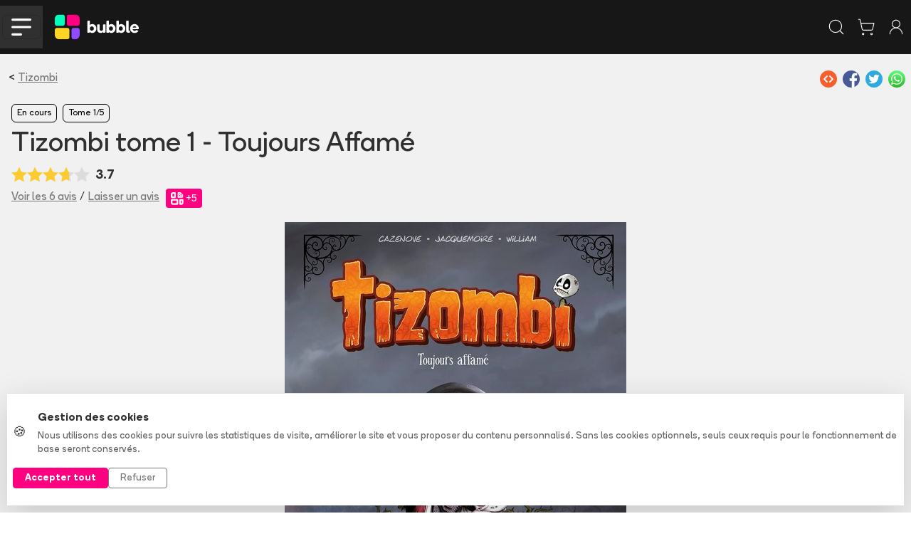

--- FILE ---
content_type: text/html
request_url: https://www.bubblebd.com/tizombi-tome-1-toujours-affame/album/lsmPAsh5H1/tJp20yfZAlQAtc
body_size: 86852
content:
<!DOCTYPE html><html lang="fr"><head><meta charSet="utf-8"/><meta name="viewport" content="width=device-width, initial-scale=1"/><link rel="preload" as="image" href="/assets/full_horizontal-D2dzlqzb.svg"/><link rel="preload" as="image" href="https://assets.bubblebd.com/img/x3plq7mesv/a6gtjzzhjr.jpg"/><link rel="preload" as="image" href="https://assets.bubblebd.com/img/x3plq7mesv/hw82pydth2.jpg"/><link rel="preload" as="image" href="https://static.bubblebd.com/assets/icon_series_grey.svg"/><link rel="preload" as="image" href="https://static.bubblebd.com/assets/icon_wishlist_off.svg"/><link rel="preload" as="image" href="https://static.bubblebd.com/assets/icon_album_read_grey.svg"/><link rel="preload" as="image" href="https://static.bubblebd.com/assets/icon_album_loan_grey.svg"/><link rel="preload" as="image" href="https://static.bubblebd.com/assets/icon_edition_grey.svg"/><link rel="preload" as="image" href="https://static.bubblebd.com/assets/icon_gestion_avancee.svg"/><link rel="preload" as="image" href="https://static.bubblebd.com/assets/icon_price.svg"/><script type="text/javascript" async="" src="https://js.stripe.com/clover/stripe.js"></script><link rel="preload" as="image" href="https://assets.bubblebd.com/img/741r6dqoac/4f4edxzpof.jpg"/><link rel="preload" as="image" href="https://assets.bubblebd.com/img/xvcemr59eq/17khpsfju3.jpg"/><link rel="preload" as="image" href="https://assets.bubblebd.com/img/7d7lftwajf/jwfsl8ea7a.jpg"/><link rel="preload" as="image" href="https://assets.bubblebd.com/usr/oBCSg7s9Vc/profile/tpcjtnpmoteec8.jpg"/><link rel="preload" as="image" href="https://www.gravatar.com/avatar/b72d8e42d1c82866ab41f6e693d90f84?d=https%3A%2F%2Fstatic.bubblebd.com%2Fassets%2Fplaceholder-profile.jpg"/><link rel="preload" as="image" href="https://assets.bubblebd.com/usr/FjdLQt5TEm/profile/8k1q7p7owfqztp.jpg"/><link rel="preload" as="image" href="https://assets.bubblebd.com/img/gj308p7lfi/97uzz0gez6.jpg"/><link rel="preload" as="image" href="https://assets.bubblebd.com/img/8rstfpsmbd/fqknzexi4w.jpg"/><link rel="preload" as="image" href="https://assets.bubblebd.com/img/3hfop7wqqo/gt5g0u0upz.jpg"/><link rel="preload" as="image" href="https://assets.bubblebd.com/img/hbhufslzmc/qfefqc8aq5.jpg"/><link rel="preload" as="image" href="https://assets.bubblebd.com/img/eiqsi5re13/kv2cndj9qv.jpg"/><link rel="alternate" type="application/rss+xml" title="Bubble BD Comics Mangas" href="/feed"/><meta name="theme-color" content="#000000"/><link rel="manifest" crossorigin="use-credentials" href="/manifest.json"/><title>Bubble</title><link rel="icon" type="image/png" href="https://static.bubblebd.com/favicon-96x96.png"/><link rel="icon" type="image/png" sizes="192x192" href="https://static.bubblebd.com/favicon-192x192.png"/><link rel="icon" type="image/png" sizes="96x96" href="https://static.bubblebd.com/favicon-96x96.png"/><link rel="apple-touch-icon" href="https://static.bubblebd.com/icons/icon-192.png"/><link rel="android-touch-icon" href="https://static.bubblebd.com/icons/icon-192.png"/><meta name="apple-itunes-app" content="app-id=1006844761, affiliate-data=pt=117769897&amp;ct=smart-banner"/><meta name="google-play-app" content="app-id=com.heappi.android.Bubble"/><title>Tizombi tome 1 - Toujours Affamé - Bubble BD, Comics et Mangas</title><meta name="description" content="Même s’il est le plus mignon de tous, Tizombi n’en reste pas moins un zombie à l’appétit insatiable. Véritable trou sans fond, il dévore, avale, gobe et croque tout ce qui passe à portée de sa dentition acérée. Tout, sauf la jeune Margotik qui écrit un livre sur lui : elle est fascinée par celui qui reste le seul zombie à être né zombie !"/><meta name="keywords" content="bubble bibliothèque collection bd comics mangas bande dessinée bandes dessinées"/><link rel="alternate" hrefLang="fr" href="https://www.bubblebd.com/tizombi-tome-1-toujours-affame/album/lsmPAsh5H1"/><link rel="canonical" href="https://www.bubblebd.com/tizombi-tome-1-toujours-affame/album/lsmPAsh5H1"/><meta property="fb:app_id" content="836242259786620"/><meta name="twitter:card" content="summary_large_image"/><meta name="twitter:site" content="@BubbleBD_"/><meta name="twitter:creator" content="@BubbleBD_"/><meta name="twitter:image:alt" content="Couverture de l&#x27;album"/><meta property="og:locale" content="fr_FR"/><meta property="og:site_name" content="Bubble BD, Comics et Mangas"/><meta property="og:title" content="Tizombi tome 1 - Toujours Affamé"/><meta property="og:type" content="book"/><meta property="og:image" content="https://assets.bubblebd.com/img/x3plq7mesv/qhlvjirkmz.jpg"/><meta property="og:description" content="Même s’il est le plus mignon de tous, Tizombi n’en reste pas moins un zombie à l’appétit insatiable. Véritable trou sans fond, il dévore, avale, gobe et croque tout ce qui passe à portée de sa dentition acérée. Tout, sauf la jeune Margotik qui écrit un livre sur lui : elle est fascinée par celui qui reste le seul zombie à être né zombie !"/><meta property="og:image:width" content="1440"/><meta property="og:image:height" content="1872"/><meta property="og:url" content="https://www.bubblebd.com/tizombi-tome-1-toujours-affame/album/lsmPAsh5H1"/><meta property="og:image:alt" content="Couverture de l&#x27;album"/><meta property="book:isbn" content="9791041106219"/><meta property="book:author" content="https://www.bubblebd.com/christophe-cazenove/author/0l7NNoc3km"/><link rel="modulepreload" href="/assets/entry.client-CJu33YQP.js"/><link rel="modulepreload" href="/assets/chunk-JZWAC4HX-BiZW90gw.js"/><link rel="modulepreload" href="/assets/react-dom-R_8pLyAn.js"/><link rel="modulepreload" href="/assets/jsx-runtime-CgakzCZn.js"/><link rel="modulepreload" href="/assets/root-BEFPu06V.js"/><link rel="modulepreload" href="/assets/search-I9cxHq18.js"/><link rel="modulepreload" href="/assets/url-utils-D6bClIib.js"/><link rel="modulepreload" href="/assets/useIsomorphicEffect-Nxs-k0S0.js"/><link rel="modulepreload" href="/assets/mergeOptionsWithPopperConfig-B2xaFE-u.js"/><link rel="modulepreload" href="/assets/Tooltip-BBHo-MIV.js"/><link rel="modulepreload" href="/assets/ImperativeTransition-Cs017Fw5.js"/><link rel="modulepreload" href="/assets/string-utils-D7U4AlFM.js"/><link rel="modulepreload" href="/assets/x-6RQfJ3aN.js"/><link rel="modulepreload" href="/assets/useReduxHooks-bU-zJVjS.js"/><link rel="modulepreload" href="/assets/bubble-constants-BAQR2oqh.js"/><link rel="modulepreload" href="/assets/addresses-CozDgEjN.js"/><link rel="modulepreload" href="/assets/agendas-Dlmzs0iz.js"/><link rel="modulepreload" href="/assets/albums-DLtcUlTG.js"/><link rel="modulepreload" href="/assets/articles-s3IURxwE.js"/><link rel="modulepreload" href="/assets/auth-DOcs1Pwg.js"/><link rel="modulepreload" href="/assets/authors-DJvRceZV.js"/><link rel="modulepreload" href="/assets/availability-alerts-N2qYEElz.js"/><link rel="modulepreload" href="/assets/banners-DmbPTYpd.js"/><link rel="modulepreload" href="/assets/cart-CAPIpz2E.js"/><link rel="modulepreload" href="/assets/website-other-Cp_jZKDI.js"/><link rel="modulepreload" href="/assets/categories-CcwPyE_U.js"/><link rel="modulepreload" href="/assets/likes-BB7tBAWj.js"/><link rel="modulepreload" href="/assets/countries-Baq97h03.js"/><link rel="modulepreload" href="/assets/events-BLwWjI8I.js"/><link rel="modulepreload" href="/assets/filters-HhV6XDTn.js"/><link rel="modulepreload" href="/assets/genres-BsSvejcc.js"/><link rel="modulepreload" href="/assets/highlighted-resources-DXzoUNab.js"/><link rel="modulepreload" href="/assets/in-app-purchases-CSGFmixC.js"/><link rel="modulepreload" href="/assets/libraries-CjkHuawx.js"/><link rel="modulepreload" href="/assets/orders-DRWyeNxy.js"/><link rel="modulepreload" href="/assets/payment-methods-tx7e-jec.js"/><link rel="modulepreload" href="/assets/products-C6T0IB26.js"/><link rel="modulepreload" href="/assets/promotions-CkNqp5Gf.js"/><link rel="modulepreload" href="/assets/recommendations-CWSOjW9P.js"/><link rel="modulepreload" href="/assets/reviews-CHZCkGmX.js"/><link rel="modulepreload" href="/assets/revisions-5Fm6tT3y.js"/><link rel="modulepreload" href="/assets/stores-CPHToZ-C.js"/><link rel="modulepreload" href="/assets/user-DrcWYfPW.js"/><link rel="modulepreload" href="/assets/selectors-CGquyg7s.js"/><link rel="modulepreload" href="/assets/api-DiySYZ-b.js"/><link rel="modulepreload" href="/assets/bubble-utils-ySxcnVoC.js"/><link rel="modulepreload" href="/assets/album-utils-y1nasWUp.js"/><link rel="modulepreload" href="/assets/env-utils-BT0hcL4A.js"/><link rel="modulepreload" href="/assets/WithClickHandler-ClvHQX6g.js"/><link rel="modulepreload" href="/assets/website-interface-ByBmM8mK.js"/><link rel="modulepreload" href="/assets/project-config-BQqF6XDp.js"/><link rel="modulepreload" href="/assets/SerieModeSwitcher-CLyis3ux.js"/><link rel="modulepreload" href="/assets/bubble-config-DB9rkWMb.js"/><link rel="modulepreload" href="/assets/currency-utils-AKJs8lmC.js"/><link rel="modulepreload" href="/assets/validity-utils-Dhp1w5sv.js"/><link rel="modulepreload" href="/assets/Transition-DnqeJa2L.js"/><link rel="modulepreload" href="/assets/createLucideIcon-DubBrLP6.js"/><link rel="modulepreload" href="/assets/image-utils-S8FL5GN7.js"/><link rel="modulepreload" href="/assets/LayoutBubble-CQtLz84N.js"/><link rel="modulepreload" href="/assets/CSSTransition-Cvk5wUcr.js"/><link rel="modulepreload" href="/assets/DataKey-DMZ6lPKp.js"/><link rel="modulepreload" href="/assets/Anchor-DKg1AjYQ.js"/><link rel="modulepreload" href="/assets/chevron-down-C0IUx6OO.js"/><link rel="modulepreload" href="/assets/chevron-left-CTYpF29Z.js"/><link rel="modulepreload" href="/assets/chevron-right-BTn3w9S8.js"/><link rel="modulepreload" href="/assets/lock-DUpUhh3G.js"/><link rel="modulepreload" href="/assets/plus-qNBpiQK2.js"/><link rel="modulepreload" href="/assets/search-avUc7VMI.js"/><link rel="modulepreload" href="/assets/shopping-cart-Bshn116i.js"/><link rel="modulepreload" href="/assets/store-CPJXQkIt.js"/><link rel="modulepreload" href="/assets/Header-Cq6S7cKK.js"/><link rel="modulepreload" href="/assets/full_horizontal_black_font-Bw1H_xqm.js"/><link rel="modulepreload" href="/assets/Cover-BEyc_2oz.js"/><link rel="modulepreload" href="/assets/ArticleHorizontalCard-Bx5JsyGH.js"/><link rel="modulepreload" href="/assets/ArticleSectionBadge-CBfvDC5w.js"/><link rel="modulepreload" href="/assets/GlobalOverlay-CcXhVwL8.js"/><link rel="modulepreload" href="/assets/WebpWrapper-B_1NBfK5.js"/><link rel="modulepreload" href="/assets/SerieTerminatedBadge-CQgqiGRa.js"/><link rel="modulepreload" href="/assets/SearchStoreCard-CCLCo3RL.js"/><link rel="modulepreload" href="/assets/SerieCard-BhqGRpbs.js"/><link rel="modulepreload" href="/assets/StarLine-Dx7fwfYR.js"/><link rel="modulepreload" href="/assets/link-utils-BatqRY1z.js"/><link rel="modulepreload" href="/assets/placeholder-item-BtncN1JW.js"/><link rel="modulepreload" href="/assets/project-constants-6-ZIspte.js"/><link rel="modulepreload" href="/assets/author-utils-CY-pISNX.js"/><link rel="modulepreload" href="/assets/placeholder-profile-Ddh3B9VG.js"/><link rel="modulepreload" href="/assets/Album-0_fcC6za.js"/><link rel="modulepreload" href="/assets/Carousel-SVK4lwye.js"/><link rel="modulepreload" href="/assets/Modals-B9g2Egjr.js"/><link rel="modulepreload" href="/assets/info-BvP0DrjZ.js"/><link rel="modulepreload" href="/assets/revenue-cat-utils-omQALsO_.js"/><link rel="modulepreload" href="/assets/ShareZone-Cfh8cOxn.js"/><link rel="modulepreload" href="/assets/AddToCartZone-BKusqHdW.js"/><link rel="modulepreload" href="/assets/icon_livraison_yellow-Cyw-yop_.js"/><link rel="modulepreload" href="/assets/BubbleMeta-mDc8Yn9S.js"/><link rel="modulepreload" href="/assets/RewardBadge-yNKieQTE.js"/><link rel="modulepreload" href="/assets/ArticleCard-_cH7TSy0.js"/><link rel="modulepreload" href="/assets/RevisionModals-DtLbKHnM.js"/><link rel="modulepreload" href="/assets/BreadCrumbs-CM-i6JGg.js"/><link rel="modulepreload" href="/assets/BubbleCheckbox-BTMmgKIW.js"/><link rel="modulepreload" href="/assets/ImageCover-CFy4-Gs6.js"/><link rel="modulepreload" href="/assets/ItemCard-DTswD4rk.js"/><link rel="modulepreload" href="/assets/LabeledTextInput-DjR2Zs2-.js"/><link rel="modulepreload" href="/assets/AddAlbumReviewModal-wKc3_4tU.js"/><link rel="modulepreload" href="/assets/ImageBrowsingModal-BahGeqcp.js"/><link rel="modulepreload" href="/assets/InfinityFunctionalityModal-BQPD6WdI.js"/><link rel="modulepreload" href="/assets/LoanAlbumModal-L7LxR7fn.js"/><link rel="modulepreload" href="/assets/ReservationOneClickModal-BVnpEg3y.js"/><link rel="modulepreload" href="/assets/OneClickStoreCard-COhzy3uf.js"/><link rel="modulepreload" href="/assets/RelatedArticles-C2W8Z5IE.js"/><link rel="modulepreload" href="/assets/ReviewCard-DN2G8ofU.js"/><link rel="modulepreload" href="/assets/SerieFollowBadge-BEyTToT-.js"/><link rel="modulepreload" href="/assets/TagSection-DiaJpADl.js"/><link rel="modulepreload" href="/assets/TitledListContainer-D1bHXOb5.js"/><link rel="modulepreload" href="/assets/useLibraryUtils-DTxjKTq1.js"/><link rel="modulepreload" href="/assets/useUserUtils-M2-zmJE-.js"/><link rel="modulepreload" href="/assets/check-BzIqTv3n.js"/><link rel="modulepreload" href="/assets/RevisionMenuCell-DrlezFyQ.js"/><link rel="modulepreload" href="/assets/PromotionCard-q8bkI2So.js"/><link rel="modulepreload" href="/assets/LikeZone-DxQReM1s.js"/><link rel="modulepreload" href="/assets/SearchBar-CT4O1j4R.js"/><link rel="stylesheet" href="/assets/root-Bod5VvnX.css"/><link rel="stylesheet" href="/assets/WithClickHandler-DKCO7A83.css"/><link rel="stylesheet" href="/assets/SerieModeSwitcher-MfppaxpT.css"/><link rel="stylesheet" href="/assets/LayoutBubble-CVTn60tf.css"/><link rel="stylesheet" href="/assets/Header-BgQSu687.css"/><link rel="stylesheet" href="/assets/Cover-D7QGtPiU.css"/><link rel="stylesheet" href="/assets/ArticleHorizontalCard-BXjpmdtN.css"/><link rel="stylesheet" href="/assets/ArticleSectionBadge-Dx7uhQmI.css"/><link rel="stylesheet" href="/assets/GlobalOverlay-BgbmT_ay.css"/><link rel="stylesheet" href="/assets/SerieTerminatedBadge-CLMClKXv.css"/><link rel="stylesheet" href="/assets/StarLine-Lw5_F-S4.css"/><link rel="stylesheet" href="/assets/SerieCard-C6VTgorl.css"/><link rel="stylesheet" href="/assets/Album-BsgDCUYF.css"/><link rel="stylesheet" href="/assets/Modals-BuBs8hP0.css"/><link rel="stylesheet" href="/assets/AddToCartZone-YiGpiKd6.css"/><link rel="stylesheet" href="/assets/ItemCard-DAB-Q3s0.css"/><link rel="stylesheet" href="/assets/LabeledTextInput-D2v5WVF_.css"/><link rel="stylesheet" href="/assets/TitledListContainer-B4Uvl5BJ.css"/><link rel="stylesheet" href="/assets/RewardBadge-miMzWrPF.css"/><link rel="stylesheet" href="/assets/TopList-x1XGuNl0.css"/><link rel="stylesheet" href="/assets/ImageCover-rKWGHVkw.css"/><link rel="stylesheet" href="/assets/RevisionModals-Cmsu_IdW.css"/><link rel="stylesheet" href="/assets/ReviewCard-eGb-xZkg.css"/><link rel="stylesheet" href="/assets/SerieFollowBadge-BjOtMpdw.css"/><link rel="stylesheet" href="/assets/BubbleCheckbox-C8Iw4THZ.css"/><link rel="stylesheet" href="/assets/OneClickStoreCard-CwdvkVOE.css"/><link rel="stylesheet" href="/assets/TagSection-D2IzzKOW.css"/></head><body><div class="cookie-banner position-fixed bottom-0 start-0 end-0" style="z-index:1050"><div class="bg-white border-top shadow-lg"><div class="container py-4"><div class="row align-items-center"><div class="col-lg-8 col-md-7 mb-3 mb-md-0"><div class="d-flex align-items-center"><div class="me-3"><span class="fs-5">🍪</span></div><div><p class="mb-1 fw-bold text-dark">Gestion des cookies</p><p class="mb-0 text-muted small">Nous utilisons des cookies pour suivre les statistiques de visite, améliorer le site et vous proposer du contenu personnalisé. Sans les cookies optionnels, seuls ceux requis pour le fonctionnement de base seront conservés.</p></div></div></div><div class="col-lg-4 col-md-5"><div class="d-flex gap-2 justify-content-md-end"><button type="button" class="btn btn-bubble-color text-white btn-sm px-3 fw-bold">Accepter tout</button><button type="button" class="btn btn-outline-secondary btn-sm px-3">Refuser</button></div></div></div></div></div></div><div></div><header class="website-header header-container position-sticky sticky-top bg-blacker text-white transition"><div class="px-lg-5 px-0"><nav class="navbar navbar-expand-lg d-flex justify-content-between justify-content-lg-start align-items-center transition"><div class="d-flex align-items-center"><div class="d-lg-none bg-grey burger-menu-button d-flex align-items-center justify-content-center"><button class="navbar-toggler" type="button" data-bs-toggle="collapse" data-bs-target="#navbarNav" aria-controls="navbarNav" aria-expanded="false" aria-label="Toggle navigation"><img alt="menu burger" src="data:image/svg+xml,%3csvg%20width=&#x27;57&#x27;%20height=&#x27;49&#x27;%20viewBox=&#x27;0%200%2057%2049&#x27;%20fill=&#x27;none&#x27;%20xmlns=&#x27;http://www.w3.org/2000/svg&#x27;%3e%3cpath%20d=&#x27;M3.44739%203.44739H53.4474&#x27;%20stroke=&#x27;white&#x27;%20stroke-width=&#x27;6.57895&#x27;%20stroke-linecap=&#x27;round&#x27;/%3e%3cpath%20d=&#x27;M3.44739%2024.5H53.4474&#x27;%20stroke=&#x27;white&#x27;%20stroke-width=&#x27;6.57895&#x27;%20stroke-linecap=&#x27;round&#x27;/%3e%3cpath%20d=&#x27;M3.44739%2045.5526H27.1316&#x27;%20stroke=&#x27;white&#x27;%20stroke-width=&#x27;6.57895&#x27;%20stroke-linecap=&#x27;round&#x27;/%3e%3c/svg%3e" class="header-burger-icon"/></button></div><div class="d-flex d-lg-none px-3"><a href="/" data-discover="true"><img class="bubble-logo" alt="img" src="/assets/full_horizontal-D2dzlqzb.svg"/></a></div></div><div class="d-flex d-lg-none false"><div class="d-flex p-2 text-white"><svg xmlns="http://www.w3.org/2000/svg" width="26" height="26" viewBox="0 0 24 24" fill="none" stroke="currentColor" stroke-width="1" stroke-linecap="round" stroke-linejoin="round" class="lucide lucide-search" aria-hidden="true"><path d="m21 21-4.34-4.34"></path><circle cx="11" cy="11" r="8"></circle></svg></div><a class="d-flex p-2 text-white" href="/cart" data-discover="true"><svg xmlns="http://www.w3.org/2000/svg" width="26" height="26" viewBox="0 0 24 24" fill="none" stroke="currentColor" stroke-width="1" stroke-linecap="round" stroke-linejoin="round" class="lucide lucide-shopping-cart" aria-hidden="true"><circle cx="8" cy="21" r="1"></circle><circle cx="19" cy="21" r="1"></circle><path d="M2.05 2.05h2l2.66 12.42a2 2 0 0 0 2 1.58h9.78a2 2 0 0 0 1.95-1.57l1.65-7.43H5.12"></path></svg></a><a class="d-flex p-2 text-white" href="/login" data-discover="true"><svg xmlns="http://www.w3.org/2000/svg" width="26" height="26" viewBox="0 0 24 24" fill="none" stroke="currentColor" stroke-width="1" stroke-linecap="round" stroke-linejoin="round" class="lucide lucide-user-round" aria-hidden="true"><circle cx="12" cy="8" r="5"></circle><path d="M20 21a8 8 0 0 0-16 0"></path></svg></a></div><div class="navbar-collapse collapse"><div class="d-flex flex-fill align-items-center"><a class="navbar-brand me-4" href="/" data-discover="true"><img class="bubble-logo" alt="img" src="/assets/full_horizontal-D2dzlqzb.svg"/></a><div class="d-flex flex-fill px-4"><div class="d-flex flex-fill justify-content-center"><div class="home-search-bar rounded-medium input-group bg-grey align-items-center "><div class="placeholder-text"><span> Rechercher un album, une série, un auteur...</span></div><input class="form-control transparent-container my-2 text-white" aria-label="Recherche" value=""/><div class="input-group-append"><div class="bg-grey rounded-medium" id="basic-addon1"><button class="btn btn-transparent px-3 py-3"><svg xmlns="http://www.w3.org/2000/svg" width="20" height="20" viewBox="0 0 24 24" fill="none" stroke="currentColor" stroke-width="1.5" stroke-linecap="round" stroke-linejoin="round" class="lucide lucide-search text-white" aria-hidden="true"><path d="m21 21-4.34-4.34"></path><circle cx="11" cy="11" r="8"></circle></svg></button></div></div></div></div></div></div><ul class="navbar-nav d-flex"><li class="nav-item d-flex align-items-center ps-xl-4 ps-3"><a class="text-white" href="/login" data-discover="true"><svg xmlns="http://www.w3.org/2000/svg" width="30" height="30" viewBox="0 0 24 24" fill="none" stroke="currentColor" stroke-width="0.8" stroke-linecap="round" stroke-linejoin="round" class="lucide lucide-library-big" aria-hidden="true"><rect width="8" height="18" x="3" y="3" rx="1"></rect><path d="M7 3v18"></path><path d="M20.4 18.9c.2.5-.1 1.1-.6 1.3l-1.9.7c-.5.2-1.1-.1-1.3-.6L11.1 5.1c-.2-.5.1-1.1.6-1.3l1.9-.7c.5-.2 1.1.1 1.3.6Z"></path></svg></a></li><li class="nav-item d-flex align-items-center ps-xl-4 ps-3"><a class="d-flex no-decoration text-white" href="/login" data-discover="true"><svg xmlns="http://www.w3.org/2000/svg" width="28" height="28" viewBox="0 0 24 24" fill="none" stroke="currentColor" stroke-width="1" stroke-linecap="round" stroke-linejoin="round" class="lucide lucide-user-round" aria-hidden="true"><circle cx="12" cy="8" r="5"></circle><path d="M20 21a8 8 0 0 0-16 0"></path></svg></a></li><li class="nav-item d-flex align-items-center ps-xl-4 ps-3"><a class="d-flex text-white no-decoration" href="/cart" data-discover="true"><svg xmlns="http://www.w3.org/2000/svg" width="28" height="28" viewBox="0 0 24 24" fill="none" stroke="currentColor" stroke-width="1" stroke-linecap="round" stroke-linejoin="round" class="lucide lucide-shopping-cart" aria-hidden="true"><circle cx="8" cy="21" r="1"></circle><circle cx="19" cy="21" r="1"></circle><path d="M2.05 2.05h2l2.66 12.42a2 2 0 0 0 2 1.58h9.78a2 2 0 0 0 1.95-1.57l1.65-7.43H5.12"></path></svg><div class="cart-item-amount-container"><div class="cart-item-amount">0</div></div></a></li><li class="nav-item d-flex align-items-center ps-xl-4 ps-3"><a class="btn btn-bubble-color text-white" href="/login" data-discover="true">Créer mon compte</a></li></ul></div></nav></div></header><nav class="subnavbar navbar navbar-expand-lg d-none d-lg-flex align-items-center bg-grey px-lg-5"><div class="navbar-collapse collapse" id="navbarNav"><div class="d-none d-lg-flex flex-fill flex-row align-items-center"><div class="dropdown d-flex align-items-center"><button class="button-no-style d-flex px-3" type="button">BD<span class="bb-xs-text-size navbar-dropdown-chevron position-relative ms-2"><svg xmlns="http://www.w3.org/2000/svg" width="14" height="14" viewBox="0 0 24 24" fill="none" stroke="currentColor" stroke-width="1.5" stroke-linecap="round" stroke-linejoin="round" class="lucide lucide-chevron-down" aria-hidden="true"><path d="m6 9 6 6 6-6"></path></svg></span></button></div><div class="dropdown d-flex align-items-center"><button class="button-no-style d-flex px-3" type="button">Comics<span class="bb-xs-text-size navbar-dropdown-chevron position-relative ms-2"><svg xmlns="http://www.w3.org/2000/svg" width="14" height="14" viewBox="0 0 24 24" fill="none" stroke="currentColor" stroke-width="1.5" stroke-linecap="round" stroke-linejoin="round" class="lucide lucide-chevron-down" aria-hidden="true"><path d="m6 9 6 6 6-6"></path></svg></span></button></div><div class="dropdown d-flex align-items-center"><button class="button-no-style d-flex px-3" type="button">Mangas<span class="bb-xs-text-size navbar-dropdown-chevron position-relative ms-2"><svg xmlns="http://www.w3.org/2000/svg" width="14" height="14" viewBox="0 0 24 24" fill="none" stroke="currentColor" stroke-width="1.5" stroke-linecap="round" stroke-linejoin="round" class="lucide lucide-chevron-down" aria-hidden="true"><path d="m6 9 6 6 6-6"></path></svg></span></button></div><div class="dropdown d-flex align-items-center"><button class="button-no-style d-flex px-3" type="button">Jeunesse<span class="bb-xs-text-size navbar-dropdown-chevron position-relative ms-2"><svg xmlns="http://www.w3.org/2000/svg" width="14" height="14" viewBox="0 0 24 24" fill="none" stroke="currentColor" stroke-width="1.5" stroke-linecap="round" stroke-linejoin="round" class="lucide lucide-chevron-down" aria-hidden="true"><path d="m6 9 6 6 6-6"></path></svg></span></button></div><a class="d-flex align-items-center px-3 text-white no-decoration" href="/promotions" data-discover="true">Promotions</a><div class="v-separator-no-gradient mx-3" style="width:1px;height:20px"></div><a class="d-flex align-items-center px-3 text-bubble-color no-decoration" href="/exclusivites" data-discover="true">Exclusivités</a><a class="no-decoration d-flex align-items-center px-3" href="/soldes" data-discover="true">Soldes</a><div class="v-separator-no-gradient mx-3" style="width:1px;height:20px"></div><a class="d-flex align-items-center px-3 no-decoration" href="/agenda" data-discover="true">Nouveautés</a><div class="dropdown d-flex align-items-center"><button class="button-no-style d-flex px-3" type="button">Tops<span class="bb-xs-text-size navbar-dropdown-chevron position-relative ms-2"><svg xmlns="http://www.w3.org/2000/svg" width="14" height="14" viewBox="0 0 24 24" fill="none" stroke="currentColor" stroke-width="1.5" stroke-linecap="round" stroke-linejoin="round" class="lucide lucide-chevron-down" aria-hidden="true"><path d="m6 9 6 6 6-6"></path></svg></span></button></div><div class="v-separator-no-gradient mx-3" style="width:1px;height:20px"></div><div class="dropdown d-flex align-items-center"><button class="button-no-style d-flex px-3" type="button">Média<span class="bb-xs-text-size navbar-dropdown-chevron position-relative ms-2"><svg xmlns="http://www.w3.org/2000/svg" width="14" height="14" viewBox="0 0 24 24" fill="none" stroke="currentColor" stroke-width="1.5" stroke-linecap="round" stroke-linejoin="round" class="lucide lucide-chevron-down" aria-hidden="true"><path d="m6 9 6 6 6-6"></path></svg></span></button></div></div></div></nav><div class="position-absolute d-lg-none"><div class="burger-menu bg-blacker px-4"><div class="burger-menu-header d-flex align-items-center justify-content-between"><a href="/" data-discover="true"><img class="bubble-logo" alt="img" src="/assets/full_horizontal-D2dzlqzb.svg"/></a><div class=" link-bb" style="cursor:pointer"><svg xmlns="http://www.w3.org/2000/svg" width="30" height="30" viewBox="0 0 24 24" fill="none" stroke="currentColor" stroke-width="2" stroke-linecap="round" stroke-linejoin="round" class="lucide lucide-x" aria-hidden="true"><path d="M18 6 6 18"></path><path d="m6 6 12 12"></path></svg></div></div><div class="h-separator nart-background-grey my-3"></div><div class="d-flex flex-column justify-content-center"><a class="burger-menu-link-button bg-grey rounded-medium my-3 px-4 py-3" href="/list?category=bd" data-discover="true"><div class="h4 m-0">BD</div><div><svg xmlns="http://www.w3.org/2000/svg" width="26" height="26" viewBox="0 0 24 24" fill="none" stroke="currentColor" stroke-width="2" stroke-linecap="round" stroke-linejoin="round" class="lucide lucide-chevron-right" aria-hidden="true"><path d="m9 18 6-6-6-6"></path></svg></div></a><a class="burger-menu-link-button bg-grey rounded-medium mb-3 px-4 py-3" href="/list?category=comics" data-discover="true"><div class="h4 m-0">Comics</div><div><svg xmlns="http://www.w3.org/2000/svg" width="26" height="26" viewBox="0 0 24 24" fill="none" stroke="currentColor" stroke-width="2" stroke-linecap="round" stroke-linejoin="round" class="lucide lucide-chevron-right" aria-hidden="true"><path d="m9 18 6-6-6-6"></path></svg></div></a><a class="burger-menu-link-button bg-grey rounded-medium mb-3 px-4 py-3" href="/list?category=mangas" data-discover="true"><div class="h4 m-0">Mangas</div><div><svg xmlns="http://www.w3.org/2000/svg" width="26" height="26" viewBox="0 0 24 24" fill="none" stroke="currentColor" stroke-width="2" stroke-linecap="round" stroke-linejoin="round" class="lucide lucide-chevron-right" aria-hidden="true"><path d="m9 18 6-6-6-6"></path></svg></div></a><a class="burger-menu-link-button bg-grey rounded-medium mb-3 px-4 py-3" href="/list?category=jeunesse" data-discover="true"><div class="h4 m-0">Jeunesse</div><div><svg xmlns="http://www.w3.org/2000/svg" width="26" height="26" viewBox="0 0 24 24" fill="none" stroke="currentColor" stroke-width="2" stroke-linecap="round" stroke-linejoin="round" class="lucide lucide-chevron-right" aria-hidden="true"><path d="m9 18 6-6-6-6"></path></svg></div></a><a class="text-bubble-color burger-menu-link-button bg-grey rounded-medium mb-3 px-4 py-3" href="/promotions" data-discover="true"><div class="h4 m-0">Promotions</div><div><svg xmlns="http://www.w3.org/2000/svg" width="26" height="26" viewBox="0 0 24 24" fill="none" stroke="currentColor" stroke-width="2" stroke-linecap="round" stroke-linejoin="round" class="lucide lucide-chevron-right" aria-hidden="true"><path d="m9 18 6-6-6-6"></path></svg></div></a><a class="text-bubble-color burger-menu-link-button bg-grey rounded-medium mb-3 px-4 py-3" href="/exclusivites" data-discover="true"><div class="h4 m-0">Exclusivités</div><div><svg xmlns="http://www.w3.org/2000/svg" width="26" height="26" viewBox="0 0 24 24" fill="none" stroke="currentColor" stroke-width="2" stroke-linecap="round" stroke-linejoin="round" class="lucide lucide-chevron-right" aria-hidden="true"><path d="m9 18 6-6-6-6"></path></svg></div></a></div><div class="h-separator nart-background-grey my-3"></div><div class="d-flex flex-column align-items-center pb-5"><a class="h3 pt-3 text-center" href="/agenda" data-discover="true">Nouveautés</a><a class="h3 pt-3 text-center" href="/tops" data-discover="true">Tops</a><a class="h3 pt-3 text-center" href="/9emeart" data-discover="true">Média</a><div class="d-flex flex-fill align-items-center justify-content-center mt-4 w-50"><a class="btn btn-white d-flex align-items-center fw-bold px-5 text-center text-black" href="/login" data-discover="true"><svg xmlns="http://www.w3.org/2000/svg" width="26" height="26" viewBox="0 0 24 24" fill="none" stroke="currentColor" stroke-width="1" stroke-linecap="round" stroke-linejoin="round" class="lucide lucide-library-big" aria-hidden="true"><rect width="8" height="18" x="3" y="3" rx="1"></rect><path d="M7 3v18"></path><path d="M20.4 18.9c.2.5-.1 1.1-.6 1.3l-1.9.7c-.5.2-1.1-.1-1.3-.6L11.1 5.1c-.2-.5.1-1.1.6-1.3l1.9-.7c.5-.2 1.1.1 1.3.6Z"></path></svg><span class="fw:font-xl ms-2">Mes BD</span></a></div></div></div></div><div class="bb-background-light-grey"><script type="application/ld+json">{"@context":"http://schema.org","@graph":[{"@context":"http://schema.org","@type":"WebSite","name":"Bubble BD, Comics et Mangas","url":"https://www.bubblebd.com"},{"@context":"http://schema.org","@type":"Organization","name":"Bubble BD, Comics et Mangas","legalName":"Heappi SAS","description":"Bubble, c'est + de 250 000 utilisateurs passionnés de Bande Dessinée, Comics et Mangas. Organisez, découvrez et achetez tous vos albums. Soyez informé des prochaines sorties.","url":"https://www.bubblebd.com","logo":{"@type":"ImageObject","width":1024,"height":1024,"url":"https://www.bubblebd.com/assets/icon-1024-CRPEnyj3.png"},"sameAs":["https://twitter.com/BubbleBD_","https://www.linkedin.com/company/heappi-sas","https://www.facebook.com/BubbleBDcom","https://www.instagram.com/bubblebd_","https://fr.wikipedia.org/wiki/Bubble_(BD_Comics_Manga)"],"address":{"@type":"PostalAddress","streetAddress":"Station F, 5 Parvis Alan Turing","addressLocality":"PARIS","postalCode":"75013","addressCountry":"FR"}},{"@context":"http://schema.org","@type":"Book","url":"https://www.bubblebd.com/tizombi-tome-1-toujours-affame/album/lsmPAsh5H1","name":"Tizombi tome 1 - Toujours Affamé","isbn":"9791041106219","numberOfPages":48,"publisher":{"@type":"Organization","name":"Bamboo"},"description":"Même s’il est le plus mignon de tous, Tizombi n’en reste pas moins un zombie à l’appétit insatiable. Véritable trou sans fond, il dévore, avale, gobe et croque tout ce qui passe à portée de sa dentition acérée. Tout, sauf la jeune Margotik qui écrit un livre sur lui : elle est fascinée par celui qui reste le seul zombie à être né zombie !","image":"https://assets.bubblebd.com/img/x3plq7mesv/qhlvjirkmz.jpg","aggregateRating":{"@type":"AggregateRating","ratingValue":3.7,"ratingCount":6},"author":[{"@type":"Person","name":"Christophe Cazenove","url":"https://www.bubblebd.com/christophe-cazenove/author/0l7NNoc3km"},{"@type":"Person","name":"William Maury","url":"https://www.bubblebd.com/william-maury/author/lDTQUQ326L"},{"@type":"Person","name":"Miss Prickly","url":"https://www.bubblebd.com/miss-prickly/author/ZNNUR9sH80"},{"@type":"Person","name":"Mr Tan","url":"https://www.bubblebd.com/mr-tan/author/u8aEbmnfHd"},{"@type":"Person","name":"Élodie Jacquemoire","url":"https://www.bubblebd.com/elodie-jacquemoire/author/6Ukp2ob6NG"}]},{"@context":"https://schema.org/","@type":"Product","name":"Tizombi tome 1 - Toujours Affamé","url":"https://www.bubblebd.com/tizombi-tome-1-toujours-affame/album/lsmPAsh5H1","image":"https://assets.bubblebd.com/img/x3plq7mesv/qhlvjirkmz.jpg","description":"Même s’il est le plus mignon de tous, Tizombi n’en reste pas moins un zombie à l’appétit insatiable. Véritable trou sans fond, il dévore, avale, gobe et croque tout ce qui passe à portée de sa dentition acérée. Tout, sauf la jeune Margotik qui écrit un livre sur lui : elle est fascinée par celui qui reste le seul zombie à être né zombie !","sku":"9791041106219","gtin13":"9791041106219","brand":{"@type":"Brand","name":"Bamboo"},"category":"Book","aggregateRating":{"@type":"AggregateRating","ratingValue":3.7,"ratingCount":6},"offers":{"@type":"Offer","url":"https://www.bubblebd.com/tizombi-tome-1-toujours-affame/album/lsmPAsh5H1","priceCurrency":"EUR","price":"4.99","itemCondition":"https://schema.org/NewCondition","availability":"https://schema.org/OutOfStock","seller":{"@type":"Organization","name":"Bubble"},"shippingDetails":{"@type":"OfferShippingDetails","shippingRate":{"@type":"MonetaryAmount","value":3,"currency":"EUR"},"shippingDestination":{"@type":"DefinedRegion","addressCountry":"FR"},"deliveryTime":{"@type":"ShippingDeliveryTime","handlingTime":{"@type":"QuantitativeValue","minValue":0,"maxValue":1,"unitCode":"DAY"},"transitTime":{"@type":"QuantitativeValue","minValue":1,"maxValue":3,"unitCode":"DAY"}}}}}]}</script><div class="nart-background-grey"><div class="container"><div class="d-flex align-items-center"><div class="d-flex flex-fill px-sm-3 py-4"><div class="d-none d-md-flex flex-fill"><a href="/" data-discover="true">Accueil</a><span><span class="mx-1 ">&gt;</span><a href="/tizombi/serie/2HgdLYR8Mm" data-discover="true">Tizombi</a></span><span><span class="mx-1 ">&gt;</span><span class="text-secondary">Toujours Affamé</span></span></div><div class="d-flex d-md-none flex-fill"><span><span class="mx-1 ">&lt;</span><a href="/tizombi/serie/2HgdLYR8Mm" data-discover="true">Tizombi</a></span></div></div><div class=" justify-content-end px-sm-3"><div class="d-flex align-items-center bb-s-text-size  text-secondary"><div class="d-none d-lg-block text-nowrap">Faire découvrir cet album à des amis<!-- --> : </div><span class=""><div class="ps-2 d-block link-bb" style="cursor:pointer"><img alt="copy" src="data:image/svg+xml,%3c?xml%20version=&#x27;1.0&#x27;%20encoding=&#x27;UTF-8&#x27;?%3e%3csvg%20width=&#x27;24px&#x27;%20height=&#x27;24px&#x27;%20viewBox=&#x27;0%200%2024%2024&#x27;%20version=&#x27;1.1&#x27;%20xmlns=&#x27;http://www.w3.org/2000/svg&#x27;%20xmlns:xlink=&#x27;http://www.w3.org/1999/xlink&#x27;%3e%3c!--%20Generator:%20Sketch%2059.1%20(86144)%20-%20https://sketch.com%20--%3e%3ctitle%3ecc-icon%3c/title%3e%3cdesc%3eCreated%20with%20Sketch.%3c/desc%3e%3cg%20id=&#x27;Symbols&#x27;%20stroke=&#x27;none&#x27;%20stroke-width=&#x27;1&#x27;%20fill=&#x27;none&#x27;%20fill-rule=&#x27;evenodd&#x27;%3e%3cg%20id=&#x27;modules/partager-social-noir&#x27;%20transform=&#x27;translate(-61.000000,%200.000000)&#x27;%3e%3cg%20id=&#x27;social&#x27;%3e%3cg%20id=&#x27;cc-icon&#x27;%20transform=&#x27;translate(61.000000,%200.000000)&#x27;%3e%3ccircle%20id=&#x27;Oval&#x27;%20fill=&#x27;%23F55F2D&#x27;%20fill-rule=&#x27;nonzero&#x27;%20cx=&#x27;12&#x27;%20cy=&#x27;12&#x27;%20r=&#x27;12&#x27;%3e%3c/circle%3e%3cpath%20d=&#x27;M14.6407545,7.27933749%20L18.718491,11.3256196%20C19.0938363,11.6980696%2019.0938363,12.3019304%2018.718491,12.6743804%20L14.6407545,16.7206625%20C14.2654092,17.0931125%2013.6568542,17.0931125%2013.281509,16.7206625%20C12.9061637,16.3482125%2012.9061637,15.7443518%2013.281509,15.3719018%20L16.6796228,12%20L13.281509,8.62809821%20C12.9061637,8.25564822%2012.9061637,7.65178748%2013.281509,7.27933749%20C13.6568542,6.9068875%2014.2654092,6.9068875%2014.6407545,7.27933749%20Z%20M10.718491,7.27933749%20C11.0938363,7.65178748%2011.0938363,8.25564822%2010.718491,8.62809821%20L7.32037724,12%20L10.718491,15.3719018%20C11.0938363,15.7443518%2011.0938363,16.3482125%2010.718491,16.7206625%20C10.3431458,17.0931125%209.7345908,17.0931125%209.35924552,16.7206625%20L5.28150896,12.6743804%20C4.90616368,12.3019304%204.90616368,11.6980696%205.28150896,11.3256196%20L9.35924552,7.27933749%20C9.7345908,6.9068875%2010.3431458,6.9068875%2010.718491,7.27933749%20Z&#x27;%20id=&#x27;Combined-Shape&#x27;%20fill=&#x27;%23FFFFFF&#x27;%3e%3c/path%3e%3c/g%3e%3c/g%3e%3c/g%3e%3c/g%3e%3c/svg%3e"/></div></span><div class="ps-2 link-bb" style="cursor:pointer"><img alt="fb" src="data:image/svg+xml,%3c?xml%20version=&#x27;1.0&#x27;%20encoding=&#x27;UTF-8&#x27;?%3e%3csvg%20width=&#x27;24px&#x27;%20height=&#x27;24px&#x27;%20viewBox=&#x27;0%200%2024%2024&#x27;%20version=&#x27;1.1&#x27;%20xmlns=&#x27;http://www.w3.org/2000/svg&#x27;%20xmlns:xlink=&#x27;http://www.w3.org/1999/xlink&#x27;%3e%3c!--%20Generator:%20Sketch%2059.1%20(86144)%20-%20https://sketch.com%20--%3e%3ctitle%3efacebook-icon%3c/title%3e%3cdesc%3eCreated%20with%20Sketch.%3c/desc%3e%3cg%20id=&#x27;Symbols&#x27;%20stroke=&#x27;none&#x27;%20stroke-width=&#x27;1&#x27;%20fill=&#x27;none&#x27;%20fill-rule=&#x27;evenodd&#x27;%3e%3cg%20id=&#x27;modules/partager-social-noir&#x27;%20transform=&#x27;translate(-93.000000,%200.000000)&#x27;%20fill-rule=&#x27;nonzero&#x27;%3e%3cg%20id=&#x27;social&#x27;%3e%3cg%20id=&#x27;facebook-icon&#x27;%20transform=&#x27;translate(93.000000,%200.000000)&#x27;%3e%3ccircle%20id=&#x27;Oval&#x27;%20fill=&#x27;%23485A96&#x27;%20cx=&#x27;12&#x27;%20cy=&#x27;12&#x27;%20r=&#x27;12&#x27;%3e%3c/circle%3e%3cpath%20d=&#x27;M16.5529888,23.9905618%20L16.5529888,14.7001348%20L19.6713708,14.7001348%20L20.1382472,11.0794607%20L16.5528989,11.0794607%20L16.5528989,8.76782022%20C16.5528989,7.71955056%2016.8439551,7.00521348%2018.347236,7.00521348%20L20.2644494,7.00431461%20L20.2644494,3.76602247%20C19.9328539,3.72197753%2018.7946966,3.62337079%2017.4707416,3.62337079%20C14.706427,3.62337079%2012.8139326,5.31065169%2012.8139326,8.40934831%20L12.8139326,11.0794607%20L9.68755056,11.0794607%20L9.68755056,14.7001348%20L12.8139326,14.7001348%20L12.8139326,23.9905618%20L16.5529888,23.9905618%20L16.5529888,23.9905618%20Z&#x27;%20id=&#x27;Path&#x27;%20fill=&#x27;%23FFFFFF&#x27;%3e%3c/path%3e%3c/g%3e%3c/g%3e%3c/g%3e%3c/g%3e%3c/svg%3e"/></div><div class="ps-2 link-bb" style="cursor:pointer"><img alt="twitter" src="data:image/svg+xml,%3c?xml%20version=&#x27;1.0&#x27;%20encoding=&#x27;UTF-8&#x27;?%3e%3csvg%20width=&#x27;24px&#x27;%20height=&#x27;24px&#x27;%20viewBox=&#x27;0%200%2024%2024&#x27;%20version=&#x27;1.1&#x27;%20xmlns=&#x27;http://www.w3.org/2000/svg&#x27;%20xmlns:xlink=&#x27;http://www.w3.org/1999/xlink&#x27;%3e%3c!--%20Generator:%20Sketch%2059.1%20(86144)%20-%20https://sketch.com%20--%3e%3ctitle%3etwitter-icon%3c/title%3e%3cdesc%3eCreated%20with%20Sketch.%3c/desc%3e%3cg%20id=&#x27;Symbols&#x27;%20stroke=&#x27;none&#x27;%20stroke-width=&#x27;1&#x27;%20fill=&#x27;none&#x27;%20fill-rule=&#x27;evenodd&#x27;%3e%3cg%20id=&#x27;modules/partager-social-noir&#x27;%20transform=&#x27;translate(-189.000000,%200.000000)&#x27;%20fill-rule=&#x27;nonzero&#x27;%3e%3cg%20id=&#x27;social&#x27;%3e%3cg%20id=&#x27;twitter-icon&#x27;%20transform=&#x27;translate(189.000000,%200.000000)&#x27;%3e%3ccircle%20id=&#x27;Oval&#x27;%20fill=&#x27;%232DAAE1&#x27;%20cx=&#x27;12.0036902&#x27;%20cy=&#x27;11.9970511&#x27;%20r=&#x27;11.9952019&#x27;%3e%3c/circle%3e%3cpath%20d=&#x27;M19.6948345,7.2255675%20C19.1290438,7.47663176%2018.5213412,7.64635674%2017.8823981,7.72264541%20C18.5344972,7.33215984%2019.0340597,6.71337849%2019.2699314,5.97692604%20C18.6504903,6.34483823%2017.9725677,6.60384821%2017.2656126,6.74270462%20C16.6902909,6.12946265%2015.8698925,5.74659372%2014.9622487,5.74659372%20C13.2200729,5.74659372%2011.8071644,7.15893201%2011.8071644,8.90212608%20C11.8071644,9.14911726%2011.8349835,9.3900803%2011.888463,9.62143088%20C9.26585155,9.48962622%206.94073746,8.23336811%205.38441601,6.32448141%20C5.11266054,6.79068542%204.95710986,7.33273007%204.95710986,7.91106579%20C4.95710986,9.00570434%205.5142656,9.97151157%206.36085396,10.5372615%20C5.85968767,10.5217314%205.36952029,10.386456%204.9313273,10.1427436%20L4.9313273,10.182619%20C4.9313273,11.7116508%206.0188787,12.9866043%207.46253892,13.2765665%20C7.1973411,13.3492301%206.91902797,13.3871911%206.6311024,13.3871911%20C6.42753018,13.3871911%206.23002683,13.3679255%206.03708534,13.3316344%20C6.43864967,14.5848784%207.6040375,15.4971247%208.98448363,15.5229073%20C7.90450815,16.3694957%206.54369424,16.8741495%205.065698,16.8741495%20C4.8111309,16.8741495%204.55953714,16.8589569%204.31254595,16.8291828%20C5.70924364,17.7247702%207.36759558,18.2475899%209.14968749,18.2475899%20C14.9536545,18.2475899%2018.1278823,13.439245%2018.1278823,9.26939513%20C18.1278823,9.13249912%2018.1248682,8.99662139%2018.1182698,8.86123242%20C18.7367116,8.41391079%2019.2705647,7.86004525%2019.6948345,7.2255675%20L19.6948345,7.2255675%20Z&#x27;%20id=&#x27;Path&#x27;%20fill=&#x27;%23FFFFFF&#x27;%3e%3c/path%3e%3c/g%3e%3c/g%3e%3c/g%3e%3c/g%3e%3c/svg%3e"/></div><div class="ps-2 link-bb" style="cursor:pointer"><img alt="whatsapp" src="data:image/svg+xml,%3c?xml%20version=&#x27;1.0&#x27;%20encoding=&#x27;UTF-8&#x27;?%3e%3csvg%20width=&#x27;24px&#x27;%20height=&#x27;24px&#x27;%20viewBox=&#x27;0%200%2024%2024&#x27;%20version=&#x27;1.1&#x27;%20xmlns=&#x27;http://www.w3.org/2000/svg&#x27;%20xmlns:xlink=&#x27;http://www.w3.org/1999/xlink&#x27;%3e%3c!--%20Generator:%20Sketch%2059.1%20(86144)%20-%20https://sketch.com%20--%3e%3ctitle%3ewhatsapp-icon%3c/title%3e%3cdesc%3eCreated%20with%20Sketch.%3c/desc%3e%3cdefs%3e%3clinearGradient%20x1=&#x27;49.9999512%25&#x27;%20y1=&#x27;-3.686129e-16%25&#x27;%20x2=&#x27;49.9999512%25&#x27;%20y2=&#x27;100.000098%25&#x27;%20id=&#x27;linearGradient-1&#x27;%3e%3cstop%20stop-color=&#x27;%2361FD7D&#x27;%20offset=&#x27;0%25&#x27;%3e%3c/stop%3e%3cstop%20stop-color=&#x27;%232BB826&#x27;%20offset=&#x27;100%25&#x27;%3e%3c/stop%3e%3c/linearGradient%3e%3c/defs%3e%3cg%20id=&#x27;Symbols&#x27;%20stroke=&#x27;none&#x27;%20stroke-width=&#x27;1&#x27;%20fill=&#x27;none&#x27;%20fill-rule=&#x27;evenodd&#x27;%3e%3cg%20id=&#x27;modules/partager-social-noir&#x27;%20transform=&#x27;translate(-157.000000,%200.000000)&#x27;%20fill-rule=&#x27;nonzero&#x27;%3e%3cg%20id=&#x27;social&#x27;%3e%3cg%20id=&#x27;whatsapp-icon&#x27;%20transform=&#x27;translate(157.000000,%200.000000)&#x27;%3e%3ccircle%20id=&#x27;Oval&#x27;%20fill=&#x27;url(%23linearGradient-1)&#x27;%20cx=&#x27;12&#x27;%20cy=&#x27;12&#x27;%20r=&#x27;12&#x27;%3e%3c/circle%3e%3cpath%20d=&#x27;M17.6688616,6.32515459%20C16.1647913,4.82656181%2014.1645421,4.00084231%2012.0333871,4%20C7.64234107,4%204.06855518,7.55643386%204.06679791,11.9278748%20C4.06623385,13.325218%204.43306915,14.6892146%205.13020591,15.8915098%20L4,20%20L8.22319435,18.8975072%20C9.38681007,19.5291075%2010.6968648,19.8619697%2012.0302197,19.8625313%20L12.0334956,19.8625313%20C16.4241078,19.8625313%2019.9982191,16.3056655%2020,11.9341813%20C20.0008442,9.81573736%2019.1729753,7.82374737%2017.6688616,6.32515459%20Z%20M12.0334956,18.5235016%20L12.0307838,18.5235016%20C10.8426314,18.523048%209.6772801,18.2053905%208.66064583,17.6049772%20L8.41883695,17.4621738%20L5.91273292,18.11643%20L6.5816666,15.6847128%20L6.42418494,15.4353901%20C5.76136915,14.3862002%205.41130384,13.1734949%205.41182393,11.9283932%20C5.41325636,8.29505023%208.38366988,5.3390513%2012.0360556,5.3390513%20C13.8046274,5.33972082%2015.4671556,6.0260926%2016.7173114,7.27164788%20C17.9674671,8.51720316%2018.6555572,10.1728969%2018.6549068,11.9336846%20C18.6534745,15.5673298%2015.6830827,18.5235016%2012.0334956,18.5235016%20L12.0334956,18.5235016%20Z%20M15.66551,13.5881256%20C15.466418,13.488971%2014.4877928,13.0096987%2014.3053188,12.9435884%20C14.1228666,12.8774566%2013.9901819,12.8444122%2013.8574322,13.0427646%20C13.7247693,13.2410738%2013.3432901,13.6873018%2013.2271368,13.8195007%20C13.1110268,13.9517213%2012.9949169,13.968265%2012.7958683,13.8690888%20C12.5967979,13.7699342%2011.9554165,13.5607399%2011.1951048,12.8858364%20C10.6033825,12.3606044%2010.2038533,11.7118124%2010.0877434,11.51346%20C9.97163348,11.3151293%2010.0753991,11.2079404%2010.1750428,11.1091529%20C10.2645767,11.0204084%2010.3740914,10.8777778%2010.4736266,10.7621011%20C10.5731401,10.6464459%2010.606333,10.5637703%2010.6726753,10.4315714%20C10.7390393,10.2993509%2010.7058464,10.1836525%2010.6560789,10.0844979%20C10.606333,9.98534333%2010.2082139,9.01025481%2010.0423364,8.61361486%20C9.88077617,8.22732016%209.71663424,8.27958635%209.59444982,8.27351743%20C9.47847008,8.26777246%209.34563357,8.266563%209.21294892,8.266563%20C9.08026428,8.266563%208.86459749,8.31612949%208.68214525,8.51446027%20C8.49969302,8.71279104%207.98546408,9.19206342%207.98546408,10.1671303%20C7.98546408,11.1421973%208.69871999,12.0842198%208.79825517,12.2164188%20C8.89779035,12.3486393%2010.2018791,14.3496355%2012.1987006,15.2077298%20C12.6736405,15.4118271%2013.0444025,15.533724%2013.3335058,15.6250386%20C13.8103548,15.7757683%2014.2442917,15.7545163%2014.5873062,15.7035243%20C14.96974,15.6466578%2015.7649801,15.2242951%2015.930901,14.7615449%20C16.0967785,14.2987731%2016.0967785,13.9021548%2016.0470109,13.8195223%20C15.9972433,13.7368899%2015.8645587,13.6873018%2015.66551,13.5881256%20L15.66551,13.5881256%20Z&#x27;%20id=&#x27;Shape&#x27;%20fill=&#x27;%23FFFFFF&#x27;%3e%3c/path%3e%3c/g%3e%3c/g%3e%3c/g%3e%3c/g%3e%3c/svg%3e"/></div></div></div></div><div class="row px-sm-3 mt-n3"><div class="d-block d-md-none px-3 pt-3"><div class="d-flex align-items-center mb-2"><a class="no-decoration" href="/tizombi/serie/2HgdLYR8Mm" data-discover="true"><span class="d-flex align-items-center badge bb-bordered text-black ">En cours</span></a><div class="badge bb-bordered ms-2 text-black">Tome <!-- -->1<!-- -->/<!-- -->5</div></div><h1>Tizombi tome 1 - Toujours Affamé</h1><div class="d-flex flex-column flex-md-row align-items-md-center mt-md-n2"><div class="d-flex"><div class="d-inline-block"><div class="d-inline-block up-x-pix"><svg height="22px" width="22px" viewBox="0 0 24 24"><path fill="url(#fill-to-100%)" d="M12 .587l3.668 7.568 8.332 1.151-6.064 5.828 1.48 8.279-7.416-3.967-7.417 3.967 1.481-8.279-6.064-5.828 8.332-1.151z"></path></svg><svg height="22px" width="22px" viewBox="0 0 24 24"><path fill="url(#fill-to-100%)" d="M12 .587l3.668 7.568 8.332 1.151-6.064 5.828 1.48 8.279-7.416-3.967-7.417 3.967 1.481-8.279-6.064-5.828 8.332-1.151z"></path></svg><svg height="22px" width="22px" viewBox="0 0 24 24"><path fill="url(#fill-to-100%)" d="M12 .587l3.668 7.568 8.332 1.151-6.064 5.828 1.48 8.279-7.416-3.967-7.417 3.967 1.481-8.279-6.064-5.828 8.332-1.151z"></path></svg><svg height="22px" width="22px" viewBox="0 0 24 24"><path fill="url(#fill-to-70%)" d="M12 .587l3.668 7.568 8.332 1.151-6.064 5.828 1.48 8.279-7.416-3.967-7.417 3.967 1.481-8.279-6.064-5.828 8.332-1.151z"></path></svg><svg height="22px" width="22px" viewBox="0 0 24 24"><path fill="url(#fill-to-0%)" d="M12 .587l3.668 7.568 8.332 1.151-6.064 5.828 1.48 8.279-7.416-3.967-7.417 3.967 1.481-8.279-6.064-5.828 8.332-1.151z"></path></svg></div><span class="fw-bold bb-medium-small-text-size ps-2 pe-2">3.7</span></div></div><div class="d-flex align-items-center"><a class="link-underline" href="/tizombi-tome-1-toujours-affame/album/lsmPAsh5H1/avis" data-discover="true">Voir les <!-- -->6<!-- --> avis</a><div class="px-1">/</div><button class="btn btn-link d-flex mx-0 px-0 text-start"><span class="d-block">Laisser un avis</span></button><div class="reward-badge d-inline-block bb-s-text-size ms-2"><img class="reward-icon-badge" alt="Reward program icon" src="[data-uri]"/> +5</div></div></div></div><div class="col-lg-5 my-3"><div class="d-flex d-md-none flex-column align-items-center justify-content-center"><div class="carousel slide"><div class="carousel-indicators"><button type="button" data-bs-target="" aria-label="Slide 1" class="active" aria-current="true"></button></div><div class="carousel-inner"><div class="active carousel-item"><img src="https://assets.bubblebd.com/img/x3plq7mesv/a6gtjzzhjr.jpg" class="d-block w-100" alt=""/></div></div><a class="carousel-control-prev" role="button" tabindex="0" href="#"><span aria-hidden="true" class="carousel-control-prev-icon"></span><span class="visually-hidden">Previous</span></a><a class="carousel-control-next" role="button" tabindex="0" href="#"><span aria-hidden="true" class="carousel-control-next-icon"></span><span class="visually-hidden">Next</span></a></div></div><div class="d-flex"><div class="d-none d-md-flex flex-column album-header-carousel me-3 w-25"><div class="mb-2"><div class=" link-bb" style="cursor:pointer"><div><img style="max-width:none" class="overflow-hidden w-100" alt="" src="https://assets.bubblebd.com/img/x3plq7mesv/hw82pydth2.jpg"/></div></div></div></div><div class="d-none d-md-flex w-75"><div><div><div class=" link-bb" style="cursor:pointer"><div><img style="max-width:none" class="overflow-hidden w-100" alt="" src="https://assets.bubblebd.com/img/x3plq7mesv/a6gtjzzhjr.jpg"/></div></div></div></div></div><span class="d-none d-md-flex"><div class="d-flex flex-fill flex-md-column align-items-center justify-content-between justify-content-md-start px-md-2 pt-md-0 pt-3"><span class=""><div class="d-flex flex-column align-items-center"><div class=" link-bb" style="cursor:pointer"><img class="collection-array-picto mb-2" alt="add" src="https://static.bubblebd.com/assets/icon_series_grey.svg"/></div><div class="d-md-none">Collection</div></div></span><span class=""><div class="d-flex flex-column align-items-center"><div class=" link-bb" style="cursor:pointer"><img class="mb-md-4 collection-array-picto mb-2" alt="wishlist" src="https://static.bubblebd.com/assets/icon_wishlist_off.svg"/></div><div class="d-md-none">Souhaits</div></div></span><span class=""><div class="d-flex flex-column align-items-center"><div class=" link-bb" style="cursor:pointer"><img class="collection-array-picto mb-2" alt="read" src="https://static.bubblebd.com/assets/icon_album_read_grey.svg"/></div><div class="d-md-none">Lu</div></div></span><span class=""><div class="d-flex flex-column align-items-center"><div class=" link-bb" style="cursor:pointer"><img class="collection-array-picto mb-2" alt="prêt" src="https://static.bubblebd.com/assets/icon_album_loan_grey.svg"/></div><div class="d-md-none">Prêt</div></div></span><span class=""><div class=" link-bb" style="cursor:pointer"><div class="d-flex flex-column align-items-center flex-column align-items-center"><img class="collection-array-picto mb-2" alt="édition" src="https://static.bubblebd.com/assets/icon_edition_grey.svg"/><div class="d-md-none">Editions</div></div></div></span><div class="d-none d-md-flex"><span class=""><div class=" link-bb" style="cursor:pointer"><div class="d-flex flex-column align-items-center flex-column align-items-center"><img class="collection-array-picto mb-2" alt="infos" src="https://static.bubblebd.com/assets/icon_gestion_avancee.svg"/></div></div></span></div><div class="d-none d-md-flex"><span class=""><div class=" link-bb" style="cursor:pointer"><div class="d-flex flex-column align-items-center flex-column align-items-center"><img class="collection-array-picto mb-2" alt="infos" src="https://static.bubblebd.com/assets/icon_price.svg"/></div></div></span></div></div><div class="d-md-none d-flex mt-2 rounded border bg-white p-2"><div class="flex-fill link-bb" style="cursor:pointer"><div class="d-flex align-items-center my-2"><img class="collection-array-picto me-3" alt="édition" src="https://static.bubblebd.com/assets/icon_edition_grey.svg"/><div class="text-secondary flex-fill">0 édition possédée / <!-- -->13<!-- --> édition<!-- -->s<!-- --> disponibles</div><div class="ps-4"><svg xmlns="http://www.w3.org/2000/svg" width="20" height="20" viewBox="0 0 24 24" fill="none" stroke="currentColor" stroke-width="2" stroke-linecap="round" stroke-linejoin="round" class="lucide lucide-chevron-right text-secondary" aria-hidden="true"><path d="m9 18 6-6-6-6"></path></svg></div></div></div></div><div class="d-md-none d-flex mt-2 rounded border bg-white p-2"><div class="flex-fill link-bb" style="cursor:pointer"><div class="d-flex align-items-center"><img class="collection-array-picto me-3" alt="more1" src="https://static.bubblebd.com/assets/icon_gestion_avancee.svg"/><div class="text-secondary flex-fill">Modifier mes informations de collection (EO, tirage de tête, dédicace, ex-libris...)</div><div class="ps-4"><svg xmlns="http://www.w3.org/2000/svg" width="20" height="20" viewBox="0 0 24 24" fill="none" stroke="currentColor" stroke-width="2" stroke-linecap="round" stroke-linejoin="round" class="lucide lucide-chevron-right text-secondary" aria-hidden="true"><path d="m9 18 6-6-6-6"></path></svg></div></div></div></div><div class="d-md-none d-flex mt-2 rounded border bg-white p-2"><div class="flex-fill link-bb" style="cursor:pointer"><div class="d-flex align-items-center"><img class="collection-array-picto me-3" alt="more1" src="https://static.bubblebd.com/assets/icon_price.svg"/><div class="text-secondary flex-fill">Modifier mes informations d&#x27;achat-vente (état, prix d&#x27;achat, cote...)</div><div class="ps-4"><svg xmlns="http://www.w3.org/2000/svg" width="20" height="20" viewBox="0 0 24 24" fill="none" stroke="currentColor" stroke-width="2" stroke-linecap="round" stroke-linejoin="round" class="lucide lucide-chevron-right text-secondary" aria-hidden="true"><path d="m9 18 6-6-6-6"></path></svg></div></div></div></div></span></div><span class="d-md-none"><div class="d-flex flex-fill flex-md-column align-items-center justify-content-between justify-content-md-start px-md-2 pt-md-0 pt-3"><span class=""><div class="d-flex flex-column align-items-center"><div class=" link-bb" style="cursor:pointer"><img class="collection-array-picto mb-2" alt="add" src="https://static.bubblebd.com/assets/icon_series_grey.svg"/></div><div class="d-md-none">Collection</div></div></span><span class=""><div class="d-flex flex-column align-items-center"><div class=" link-bb" style="cursor:pointer"><img class="mb-md-4 collection-array-picto mb-2" alt="wishlist" src="https://static.bubblebd.com/assets/icon_wishlist_off.svg"/></div><div class="d-md-none">Souhaits</div></div></span><span class=""><div class="d-flex flex-column align-items-center"><div class=" link-bb" style="cursor:pointer"><img class="collection-array-picto mb-2" alt="read" src="https://static.bubblebd.com/assets/icon_album_read_grey.svg"/></div><div class="d-md-none">Lu</div></div></span><span class=""><div class="d-flex flex-column align-items-center"><div class=" link-bb" style="cursor:pointer"><img class="collection-array-picto mb-2" alt="prêt" src="https://static.bubblebd.com/assets/icon_album_loan_grey.svg"/></div><div class="d-md-none">Prêt</div></div></span><span class=""><div class=" link-bb" style="cursor:pointer"><div class="d-flex flex-column align-items-center flex-column align-items-center"><img class="collection-array-picto mb-2" alt="édition" src="https://static.bubblebd.com/assets/icon_edition_grey.svg"/><div class="d-md-none">Editions</div></div></div></span><div class="d-none d-md-flex"><span class=""><div class=" link-bb" style="cursor:pointer"><div class="d-flex flex-column align-items-center flex-column align-items-center"><img class="collection-array-picto mb-2" alt="infos" src="https://static.bubblebd.com/assets/icon_gestion_avancee.svg"/></div></div></span></div><div class="d-none d-md-flex"><span class=""><div class=" link-bb" style="cursor:pointer"><div class="d-flex flex-column align-items-center flex-column align-items-center"><img class="collection-array-picto mb-2" alt="infos" src="https://static.bubblebd.com/assets/icon_price.svg"/></div></div></span></div></div><div class="d-md-none d-flex mt-2 rounded border bg-white p-2"><div class="flex-fill link-bb" style="cursor:pointer"><div class="d-flex align-items-center my-2"><img class="collection-array-picto me-3" alt="édition" src="https://static.bubblebd.com/assets/icon_edition_grey.svg"/><div class="text-secondary flex-fill">0 édition possédée / <!-- -->13<!-- --> édition<!-- -->s<!-- --> disponibles</div><div class="ps-4"><svg xmlns="http://www.w3.org/2000/svg" width="20" height="20" viewBox="0 0 24 24" fill="none" stroke="currentColor" stroke-width="2" stroke-linecap="round" stroke-linejoin="round" class="lucide lucide-chevron-right text-secondary" aria-hidden="true"><path d="m9 18 6-6-6-6"></path></svg></div></div></div></div><div class="d-md-none d-flex mt-2 rounded border bg-white p-2"><div class="flex-fill link-bb" style="cursor:pointer"><div class="d-flex align-items-center"><img class="collection-array-picto me-3" alt="more1" src="https://static.bubblebd.com/assets/icon_gestion_avancee.svg"/><div class="text-secondary flex-fill">Modifier mes informations de collection (EO, tirage de tête, dédicace, ex-libris...)</div><div class="ps-4"><svg xmlns="http://www.w3.org/2000/svg" width="20" height="20" viewBox="0 0 24 24" fill="none" stroke="currentColor" stroke-width="2" stroke-linecap="round" stroke-linejoin="round" class="lucide lucide-chevron-right text-secondary" aria-hidden="true"><path d="m9 18 6-6-6-6"></path></svg></div></div></div></div><div class="d-md-none d-flex mt-2 rounded border bg-white p-2"><div class="flex-fill link-bb" style="cursor:pointer"><div class="d-flex align-items-center"><img class="collection-array-picto me-3" alt="more1" src="https://static.bubblebd.com/assets/icon_price.svg"/><div class="text-secondary flex-fill">Modifier mes informations d&#x27;achat-vente (état, prix d&#x27;achat, cote...)</div><div class="ps-4"><svg xmlns="http://www.w3.org/2000/svg" width="20" height="20" viewBox="0 0 24 24" fill="none" stroke="currentColor" stroke-width="2" stroke-linecap="round" stroke-linejoin="round" class="lucide lucide-chevron-right text-secondary" aria-hidden="true"><path d="m9 18 6-6-6-6"></path></svg></div></div></div></div></span></div><div class="col-lg-7 d-flex flex-column my-3"><div class="d-none d-md-flex justify-content-between align-items-start"><div><div class="d-flex align-items-center mb-2"><a class="no-decoration" href="/tizombi/serie/2HgdLYR8Mm" data-discover="true"><span class="d-flex align-items-center badge bb-bordered text-black ">En cours</span></a><div class="badge bb-bordered ms-2 text-black">Tome <!-- -->1<!-- -->/<!-- -->5</div></div><h1>Tizombi tome 1 - Toujours Affamé</h1><div class="d-flex flex-column flex-md-row align-items-md-center mt-md-n2"><div class="d-flex"><div class="d-inline-block"><div class="d-inline-block up-x-pix"><svg height="22px" width="22px" viewBox="0 0 24 24"><path fill="url(#fill-to-100%)" d="M12 .587l3.668 7.568 8.332 1.151-6.064 5.828 1.48 8.279-7.416-3.967-7.417 3.967 1.481-8.279-6.064-5.828 8.332-1.151z"></path></svg><svg height="22px" width="22px" viewBox="0 0 24 24"><path fill="url(#fill-to-100%)" d="M12 .587l3.668 7.568 8.332 1.151-6.064 5.828 1.48 8.279-7.416-3.967-7.417 3.967 1.481-8.279-6.064-5.828 8.332-1.151z"></path></svg><svg height="22px" width="22px" viewBox="0 0 24 24"><path fill="url(#fill-to-100%)" d="M12 .587l3.668 7.568 8.332 1.151-6.064 5.828 1.48 8.279-7.416-3.967-7.417 3.967 1.481-8.279-6.064-5.828 8.332-1.151z"></path></svg><svg height="22px" width="22px" viewBox="0 0 24 24"><path fill="url(#fill-to-70%)" d="M12 .587l3.668 7.568 8.332 1.151-6.064 5.828 1.48 8.279-7.416-3.967-7.417 3.967 1.481-8.279-6.064-5.828 8.332-1.151z"></path></svg><svg height="22px" width="22px" viewBox="0 0 24 24"><path fill="url(#fill-to-0%)" d="M12 .587l3.668 7.568 8.332 1.151-6.064 5.828 1.48 8.279-7.416-3.967-7.417 3.967 1.481-8.279-6.064-5.828 8.332-1.151z"></path></svg></div><span class="fw-bold bb-medium-small-text-size ps-2 pe-2">3.7</span></div></div><div class="d-flex align-items-center"><a class="link-underline" href="/tizombi-tome-1-toujours-affame/album/lsmPAsh5H1/avis" data-discover="true">Voir les <!-- -->6<!-- --> avis</a><div class="px-1">/</div><button class="btn btn-link d-flex mx-0 px-0 text-start"><span class="d-block">Laisser un avis</span></button><div class="reward-badge d-inline-block bb-s-text-size ms-2"><img class="reward-icon-badge" alt="Reward program icon" src="[data-uri]"/> +5</div></div></div></div></div><div class="d-block d-md-none"></div><div class="bb-large-text-size fw-bold fw-md-normal my-2">4,99 €</div><div class="row"><div class="col-md-6 d-flex flex-column col-12 pb-3"><div class="rounded bg-white p-4"><div class="fw-bold text-success bb-medium-text-size">Indisponible en ligne</div><div class="d-flex mt-1" style="color:#ea0717"><img alt="truck" style="width:25px" src="data:image/svg+xml,%3c?xml%20version=&#x27;1.0&#x27;%20encoding=&#x27;UTF-8&#x27;?%3e%3csvg%20width=&#x27;32px&#x27;%20height=&#x27;18px&#x27;%20viewBox=&#x27;0%200%2032%2018&#x27;%20version=&#x27;1.1&#x27;%20xmlns=&#x27;http://www.w3.org/2000/svg&#x27;%20xmlns:xlink=&#x27;http://www.w3.org/1999/xlink&#x27;%3e%3c!--%20Generator:%20Sketch%2055.1%20(78136)%20-%20https://sketchapp.com%20--%3e%3ctitle%3eicons/icon_livraison%20vert%3c/title%3e%3cdesc%3eCreated%20with%20Sketch.%3c/desc%3e%3cg%20id=&#x27;icons/icon_livraison-vert&#x27;%20stroke=&#x27;none&#x27;%20stroke-width=&#x27;1&#x27;%20fill=&#x27;none&#x27;%20fill-rule=&#x27;evenodd&#x27;%3e%3cg%20id=&#x27;icon_livraison&#x27;%3e%3crect%20id=&#x27;Rectangle&#x27;%20fill=&#x27;%23ea0717&#x27;%20x=&#x27;4&#x27;%20y=&#x27;0&#x27;%20width=&#x27;19&#x27;%20height=&#x27;1&#x27;%20rx=&#x27;0.5&#x27;%3e%3c/rect%3e%3crect%20id=&#x27;Rectangle&#x27;%20fill=&#x27;%23ea0717&#x27;%20x=&#x27;22&#x27;%20y=&#x27;4&#x27;%20width=&#x27;6&#x27;%20height=&#x27;1&#x27;%3e%3c/rect%3e%3crect%20id=&#x27;Rectangle&#x27;%20fill=&#x27;%23ea0717&#x27;%20x=&#x27;4&#x27;%20y=&#x27;15&#x27;%20width=&#x27;3&#x27;%20height=&#x27;1&#x27;%20rx=&#x27;0.5&#x27;%3e%3c/rect%3e%3crect%20id=&#x27;Rectangle&#x27;%20fill=&#x27;%23ea0717&#x27;%20x=&#x27;11&#x27;%20y=&#x27;15&#x27;%20width=&#x27;12&#x27;%20height=&#x27;1&#x27;%20rx=&#x27;0.5&#x27;%3e%3c/rect%3e%3crect%20id=&#x27;Rectangle&#x27;%20fill=&#x27;%23ea0717&#x27;%20x=&#x27;0&#x27;%20y=&#x27;12&#x27;%20width=&#x27;6&#x27;%20height=&#x27;1&#x27;%20rx=&#x27;0.5&#x27;%3e%3c/rect%3e%3crect%20id=&#x27;Rectangle&#x27;%20fill=&#x27;%23ea0717&#x27;%20x=&#x27;13&#x27;%20y=&#x27;12&#x27;%20width=&#x27;7&#x27;%20height=&#x27;1&#x27;%20rx=&#x27;0.5&#x27;%3e%3c/rect%3e%3crect%20id=&#x27;Rectangle&#x27;%20fill=&#x27;%23ea0717&#x27;%20x=&#x27;1&#x27;%20y=&#x27;10&#x27;%20width=&#x27;10&#x27;%20height=&#x27;1&#x27;%20rx=&#x27;0.5&#x27;%3e%3c/rect%3e%3crect%20id=&#x27;Rectangle&#x27;%20fill=&#x27;%23ea0717&#x27;%20x=&#x27;4&#x27;%20y=&#x27;0&#x27;%20width=&#x27;1&#x27;%20height=&#x27;9&#x27;%20rx=&#x27;0.5&#x27;%3e%3c/rect%3e%3crect%20id=&#x27;Rectangle&#x27;%20fill=&#x27;%23ea0717&#x27;%20x=&#x27;4&#x27;%20y=&#x27;12&#x27;%20width=&#x27;1&#x27;%20height=&#x27;4&#x27;%20rx=&#x27;0.5&#x27;%3e%3c/rect%3e%3cpath%20d=&#x27;M22.5,15.5%20L24.5242938,15.5%20L24.6421257,15.833377%20C24.9922644,16.8240107%2025.9319255,17.5%2027,17.5%20C28.0680745,17.5%2029.0077356,16.8240107%2029.3578743,15.833377%20L29.4757062,15.5%20L29.8292943,15.5%20L30,15.5%20C30.8284271,15.5%2031.5,14.8284271%2031.5,14%20L31.5,11%20C31.5,9.61928813%2030.3807119,8.5%2029,8.5%20L23,8.5%20C22.7238576,8.5%2022.5,8.72385763%2022.5,9%20L22.5,15.5%20Z&#x27;%20id=&#x27;Combined-Shape&#x27;%20stroke=&#x27;%23ea0717&#x27;%3e%3c/path%3e%3cpath%20d=&#x27;M29.337135,8.5%20L27.7264606,2.86263944%20C27.6651318,2.64798866%2027.4689388,2.5%2027.2456986,2.5%20L23,2.5%20C22.7238576,2.5%2022.5,2.72385763%2022.5,3%20L22.5,8%20C22.5,8.27614237%2022.7238576,8.5%2023,8.5%20L29.337135,8.5%20Z&#x27;%20id=&#x27;Rectangle&#x27;%20stroke=&#x27;%23ea0717&#x27;%3e%3c/path%3e%3ccircle%20id=&#x27;Oval&#x27;%20stroke=&#x27;%23ea0717&#x27;%20cx=&#x27;9&#x27;%20cy=&#x27;15&#x27;%20r=&#x27;2.5&#x27;%3e%3c/circle%3e%3ccircle%20id=&#x27;Oval&#x27;%20stroke=&#x27;%23ea0717&#x27;%20cx=&#x27;27&#x27;%20cy=&#x27;15&#x27;%20r=&#x27;2.5&#x27;%3e%3c/circle%3e%3crect%20id=&#x27;Rectangle&#x27;%20fill=&#x27;%23ea0717&#x27;%20x=&#x27;22&#x27;%20y=&#x27;0&#x27;%20width=&#x27;1&#x27;%20height=&#x27;16&#x27;%20rx=&#x27;0.5&#x27;%3e%3c/rect%3e%3c/g%3e%3c/g%3e%3c/svg%3e" class="me-2"/>Non disponible (via Bubble)</div><div class="pt-3"></div><div class="pt-1"><span class="text-success">✔</span> Emballage super<!-- --> <a href="/9emeart/bd/edito/bubble-expedie-vos-albums-emballage-avec-ou-sans-bulle" data-discover="true">soigné</a></div><div class="d-inline-flex mt-3 w-100"><div class="d-inline-flex mt-3 w-100"><button class="btn btn-lg btn-success w-100 text-white"><svg xmlns="http://www.w3.org/2000/svg" width="28" height="28" viewBox="0 0 24 24" fill="none" stroke="currentColor" stroke-width="2" stroke-linecap="round" stroke-linejoin="round" class="lucide lucide-bell-plus pe-2" aria-hidden="true"><path d="M10.268 21a2 2 0 0 0 3.464 0"></path><path d="M15 8h6"></path><path d="M18 5v6"></path><path d="M20.002 14.464a9 9 0 0 0 .738.863A1 1 0 0 1 20 17H4a1 1 0 0 1-.74-1.673C4.59 13.956 6 12.499 6 8a6 6 0 0 1 8.75-5.332"></path></svg>Alertez-moi par email</button></div></div></div></div><div class="col-md-6 d-flex flex-column col-12 pb-3"><div class="d-flex flex-column h-100 rounded bg-white p-4"><div class="fw-bold bb-medium-text-size text-primary">Retirez-le gratuitement en librairie</div><div class="d-flex align-items-start mt-1"><img style="width:22px" alt="librairie" src="data:image/svg+xml,%3c?xml%20version=&#x27;1.0&#x27;%20encoding=&#x27;UTF-8&#x27;?%3e%3csvg%20width=&#x27;24px&#x27;%20height=&#x27;20px&#x27;%20viewBox=&#x27;0%200%2024%2020&#x27;%20version=&#x27;1.1&#x27;%20xmlns=&#x27;http://www.w3.org/2000/svg&#x27;%20xmlns:xlink=&#x27;http://www.w3.org/1999/xlink&#x27;%3e%3c!--%20Generator:%20Sketch%2055.1%20(78136)%20-%20https://sketchapp.com%20--%3e%3ctitle%3eicons/icon_librairie%20bleu%3c/title%3e%3cdesc%3eCreated%20with%20Sketch.%3c/desc%3e%3cg%20id=&#x27;icons/icon_librairie-bleu&#x27;%20stroke=&#x27;none&#x27;%20stroke-width=&#x27;1&#x27;%20fill=&#x27;none&#x27;%20fill-rule=&#x27;evenodd&#x27;%3e%3cg%20id=&#x27;icon_librairie&#x27;%3e%3crect%20id=&#x27;Rectangle&#x27;%20fill=&#x27;%23FDCA2F&#x27;%20x=&#x27;0&#x27;%20y=&#x27;19&#x27;%20width=&#x27;24&#x27;%20height=&#x27;1&#x27;%20rx=&#x27;0.5&#x27;%3e%3c/rect%3e%3crect%20id=&#x27;Rectangle&#x27;%20fill=&#x27;%23FDCA2F&#x27;%20x=&#x27;2&#x27;%20y=&#x27;9&#x27;%20width=&#x27;1&#x27;%20height=&#x27;11&#x27;%20rx=&#x27;0.5&#x27;%3e%3c/rect%3e%3crect%20id=&#x27;Rectangle&#x27;%20fill=&#x27;%23FDCA2F&#x27;%20x=&#x27;21&#x27;%20y=&#x27;7&#x27;%20width=&#x27;1&#x27;%20height=&#x27;13&#x27;%20rx=&#x27;0.5&#x27;%3e%3c/rect%3e%3crect%20id=&#x27;Rectangle&#x27;%20stroke=&#x27;%23FDCA2F&#x27;%20x=&#x27;15.5&#x27;%20y=&#x27;10.5&#x27;%20width=&#x27;4&#x27;%20height=&#x27;9&#x27;%20rx=&#x27;2&#x27;%3e%3c/rect%3e%3crect%20id=&#x27;Rectangle&#x27;%20stroke=&#x27;%23FDCA2F&#x27;%20x=&#x27;4.5&#x27;%20y=&#x27;10.5&#x27;%20width=&#x27;9&#x27;%20height=&#x27;7&#x27;%20rx=&#x27;2&#x27;%3e%3c/rect%3e%3cpath%20d=&#x27;M4.6331893,0.5%20C4.46504273,0.5%204.30815602,0.584516381%204.21565228,0.724931212%20L1.58049634,4.72493121%20C1.52670366,4.80658509%201.49803336,4.90221959%201.49803336,5%20C1.49803336,5.27614237%201.72189098,5.5%201.99803336,5.5%20L22.0018616,5.5%20C22.099642,5.5%2022.1952765,5.4713297%2022.2769304,5.41753702%20C22.5075297,5.26562072%2022.5713149,4.95553054%2022.4193986,4.72493121%20L19.7842427,0.724931212%20C19.691739,0.584516381%2019.5348522,0.5%2019.3667057,0.5%20L4.6331893,0.5%20Z&#x27;%20id=&#x27;Path-2&#x27;%20stroke=&#x27;%23FDCA2F&#x27;%3e%3c/path%3e%3cpath%20d=&#x27;M1.53544443,5.5%20C1.77805926,7.19614707%203.23676405,8.5%205,8.5%20C6.76323595,8.5%208.22194074,7.19614707%208.46455557,5.5%20L1.53544443,5.5%20Z&#x27;%20id=&#x27;Oval&#x27;%20stroke=&#x27;%23FDCA2F&#x27;%3e%3c/path%3e%3cpath%20d=&#x27;M8.53544443,5.5%20C8.77805926,7.19614707%2010.236764,8.5%2012,8.5%20C13.763236,8.5%2015.2219407,7.19614707%2015.4645556,5.5%20L8.53544443,5.5%20Z&#x27;%20id=&#x27;Oval&#x27;%20stroke=&#x27;%23FDCA2F&#x27;%3e%3c/path%3e%3cpath%20d=&#x27;M15.5354444,5.5%20C15.7780593,7.19614707%2017.236764,8.5%2019,8.5%20C20.763236,8.5%2022.2219407,7.19614707%2022.4645556,5.5%20L15.5354444,5.5%20Z&#x27;%20id=&#x27;Oval&#x27;%20stroke=&#x27;%23FDCA2F&#x27;%3e%3c/path%3e%3c/g%3e%3c/g%3e%3c/svg%3e" class="me-2"/><div class="text-primary">Disponible dans<!-- --> <!-- -->2<!-- --> <!-- -->librairie<!-- -->s<!-- --> <!-- -->partenaire<!-- -->s</div></div><div class="pt-3"><span class="text-success">✔</span> Retrait et paiement en librairie</div><div class="d-grid flex-fill align-items-end"><button class="btn btn-lg btn-primary text-white">Retirer en librairie</button></div></div></div></div><div class="row py-3"><div class="d-flex flex-column col-12"><div class="rounded bg-white p-4"><div class="fw-bold bb-medium-text-size">Toutes les éditions</div><div class="row d-flex justify-content-start flex-row flex-wrap py-2"><div class="col-md-6 col-12 px-2 py-2 link-bb" style="cursor:pointer"><div class="d-flex justify-content-between print-selection col-12 flex-row px-2 py-2 "><div><img style="max-width:none;height:85px" class="overflow-hidden rounded bb-shadow-hover" alt="Couverture de l&#x27;album Toujours Affamé" src="https://assets.bubblebd.com/img/741r6dqoac/4f4edxzpof.jpg"/></div><div class="d-flex flex-column col-9"><div>01 oct. 2025</div><div>album simple</div><div class="text-muted">9791041116423</div><div>11,90 €</div></div></div></div><div class="col-md-6 col-12 px-2 py-2 link-bb" style="cursor:pointer"><div class="d-flex justify-content-between print-selection col-12 flex-row px-2 py-2 "><div><img style="max-width:none;height:85px" class="overflow-hidden rounded bb-shadow-hover" alt="Couverture de l&#x27;album Toujours Affamé" src="https://assets.bubblebd.com/img/xvcemr59eq/17khpsfju3.jpg"/></div><div class="d-flex flex-column col-9"><div>02 janv. 2025</div><div>album simple</div><div class="text-muted">9791041112746</div><div>4,99 €</div></div></div></div><div class="col-md-6 col-12 px-2 py-2 link-bb" style="cursor:pointer"><div class="d-flex justify-content-between print-selection col-12 flex-row px-2 py-2 "><div><img style="max-width:none;height:85px" class="overflow-hidden rounded bb-shadow-hover" alt="Couverture de l&#x27;album Toujours Affamé" src="https://assets.bubblebd.com/img/7d7lftwajf/jwfsl8ea7a.jpg"/></div><div class="d-flex flex-column col-9"><div>25 sept. 2024</div><div>album simple</div><div class="text-muted">9791041110582</div><div>11,90 €</div></div></div></div><div class="col-md-6 col-12 px-2 py-2 link-bb" style="cursor:pointer"><div class="d-flex justify-content-between print-selection col-12 flex-row px-2 py-2 current-print"><div><img style="max-width:none;height:85px" class="overflow-hidden rounded bb-shadow-hover" alt="Couverture de l&#x27;album Toujours Affamé" src="https://assets.bubblebd.com/img/x3plq7mesv/hw82pydth2.jpg"/></div><div class="d-flex flex-column col-9"><div>03 janv. 2024</div><div>Tirage de tête</div><div class="text-muted">9791041106219</div><div>4,99 €</div></div></div></div><div class="text-muted link-underline col-12 ps-2 pt-2 text-end link-bb" style="cursor:pointer"><span>+ 9 éditions</span></div></div></div></div></div></div></div></div></div><div class="container"><div class="row px-sm-3 py-5"><div class="col-md-6"><h2 class="bb-medium-text-size fw-bold mb-2">Résumé de l&#x27;album</h2><p class="detail-summary">Même s’il est le plus mignon de tous, Tizombi n’en reste pas moins un zombie à l’appétit insatiable. Véritable trou sans fond, il dévore, avale, gobe et croque tout ce qui passe à portée de sa dentition acérée. Tout, sauf la jeune Margotik qui écrit un livre sur lui : elle est fascinée par celui qui reste le seul zombie à être né zombie !</p><div class="d-flex align-items-center mb-2 pt-4"><h2 class="bb-medium-text-size fw-bold m-0 p-0 pe-3">Thèmes</h2><button class="btn btn-link m-0 p-0">+ Ajouter</button></div><div class="py-1 d-flex align-items-center flex-wrap"><div class="d-flex pe-1 pb-1  align-items-center justify-content-center"><div class="d-flex link-bb" style="cursor:pointer"><span class="text-nowrap tag-container p-1 px-2 rounded "><span class="text-primary">Fantastique</span></span></div></div></div></div><div class="col-md-6 pt-md-0 pt-4"><h3 class="bb-medium-text-size fw-bold mb-2">A propos de cet album</h3><table><tbody><tr><td class="text-muted detail-type">Catégorie</td><td><a href="/list?category=BD" data-discover="true">BD</a></td></tr><tr><td class="text-muted detail-type pt-1">Thèmes</td><td class="d-flex align-items-center flex-wrap"><a href="/list?genre=Fantastique" data-discover="true">Fantastique</a><div class="px-1">/</div><div class="btn btn-link m-0 p-0 link-bb" style="cursor:pointer">Plus (...)</div></td></tr><tr><td class="text-muted detail-type pt-1">Type</td><td>album simple</td></tr><tr><td class="text-muted detail-type pt-1">Collection</td><td>Tirage de tête</td></tr></tbody></table><h3 class="bb-medium-text-size fw-bold mb-2 pt-2">Caractéristiques</h3><table><tbody><tr><td class="text-muted detail-type">Auteurs</td><td><a class="me-1" href="/christophe-cazenove/author/0l7NNoc3km?a=lsmPAsh5H1" data-discover="true">Christophe Cazenove</a><a class="me-1" href="/william-maury/author/lDTQUQ326L?a=lsmPAsh5H1" data-discover="true">William Maury</a></td></tr><tr><td class="text-muted detail-type pt-1">Editeur</td><td>Bamboo</td></tr><tr><td class="text-muted detail-type pt-1">Tome</td><td>1<!-- -->/<!-- -->5</td></tr><tr><td class="text-muted detail-type pt-1">Date de parution</td><td>03 janv. 2024</td></tr><tr><td class="text-muted detail-type pt-1">ISBN/EAN</td><td>9791041106219</td></tr><tr><td class="text-muted detail-type pt-1">Nombre de pages</td><td>48</td></tr><tr><td class="text-muted detail-type pt-1">Poids</td><td>364 gr</td></tr><tr><td class="text-muted detail-type pt-1">Format</td><td>21.7 x 30.7 x 1.0 cm</td></tr></tbody></table><button class="btn btn-link mx-0 mt-4 px-0">Signaler une erreur sur l&#x27;album</button></div></div></div><div class="container"><div class="px-sm-3"></div></div><div class="nart-background-grey"><div class="container"><div class="px-sm-3"><div class="w-100 py-5"><div class="d-flex align-items-center pb-md-3"><div class="flex-fill bb-medium-large-text-size bb-text-500 m-0"><div class="d-md-flex"><div>Avis des lecteurs de <!-- -->l&#x27;album</div><div class="d-flex my-2 my-md-0"><div class="mt-n1 mx-md-2"><div class="d-inline-block "><svg height="22px" width="22px" viewBox="0 0 24 24"><path fill="url(#fill-to-100%)" d="M12 .587l3.668 7.568 8.332 1.151-6.064 5.828 1.48 8.279-7.416-3.967-7.417 3.967 1.481-8.279-6.064-5.828 8.332-1.151z"></path></svg><svg height="22px" width="22px" viewBox="0 0 24 24"><path fill="url(#fill-to-100%)" d="M12 .587l3.668 7.568 8.332 1.151-6.064 5.828 1.48 8.279-7.416-3.967-7.417 3.967 1.481-8.279-6.064-5.828 8.332-1.151z"></path></svg><svg height="22px" width="22px" viewBox="0 0 24 24"><path fill="url(#fill-to-100%)" d="M12 .587l3.668 7.568 8.332 1.151-6.064 5.828 1.48 8.279-7.416-3.967-7.417 3.967 1.481-8.279-6.064-5.828 8.332-1.151z"></path></svg><svg height="22px" width="22px" viewBox="0 0 24 24"><path fill="url(#fill-to-70%)" d="M12 .587l3.668 7.568 8.332 1.151-6.064 5.828 1.48 8.279-7.416-3.967-7.417 3.967 1.481-8.279-6.064-5.828 8.332-1.151z"></path></svg><svg height="22px" width="22px" viewBox="0 0 24 24"><path fill="url(#fill-to-0%)" d="M12 .587l3.668 7.568 8.332 1.151-6.064 5.828 1.48 8.279-7.416-3.967-7.417 3.967 1.481-8.279-6.064-5.828 8.332-1.151z"></path></svg></div></div><span class="me-2">3.7</span><span class="bb-regular-text-size text-secondary fw-normal">(<!-- -->6<!-- --> avis)</span></div><a class="d-block d-md-none bb-regular-text-size fw-normal" href="/tizombi-tome-1-toujours-affame/album/lsmPAsh5H1/avis" data-discover="true">Voir tous les avis</a></div></div><div class=""><a class="d-none d-md-flex" href="/tizombi-tome-1-toujours-affame/album/lsmPAsh5H1/avis" data-discover="true">Voir tous les avis</a></div></div><div class="row  "><div class="col-12 col-md-6 col-lg-4 col-xl-4 mt-3 d-flex"><div class="d-flex flex-column h-100 w-100 overflow-hidden rounded bg-white p-3 shadow-sm "><div class="d-flex align-items-center mb-3"><img alt="Profil de Gérald.BL" class="review-image rounded-circle me-3" src="https://assets.bubblebd.com/usr/oBCSg7s9Vc/profile/tpcjtnpmoteec8.jpg"/><div><div><a class="d-block text-truncate" href="/user/oBCSg7s9Vc/ma-collection" data-discover="true">Gérald.BL</a></div><div class="d-inline-block "><svg height="16px" width="16px" viewBox="0 0 24 24"><path fill="url(#fill-to-100%)" d="M12 .587l3.668 7.568 8.332 1.151-6.064 5.828 1.48 8.279-7.416-3.967-7.417 3.967 1.481-8.279-6.064-5.828 8.332-1.151z"></path></svg><svg height="16px" width="16px" viewBox="0 0 24 24"><path fill="url(#fill-to-100%)" d="M12 .587l3.668 7.568 8.332 1.151-6.064 5.828 1.48 8.279-7.416-3.967-7.417 3.967 1.481-8.279-6.064-5.828 8.332-1.151z"></path></svg><svg height="16px" width="16px" viewBox="0 0 24 24"><path fill="url(#fill-to-100%)" d="M12 .587l3.668 7.568 8.332 1.151-6.064 5.828 1.48 8.279-7.416-3.967-7.417 3.967 1.481-8.279-6.064-5.828 8.332-1.151z"></path></svg><svg height="16px" width="16px" viewBox="0 0 24 24"><path fill="url(#fill-to-100%)" d="M12 .587l3.668 7.568 8.332 1.151-6.064 5.828 1.48 8.279-7.416-3.967-7.417 3.967 1.481-8.279-6.064-5.828 8.332-1.151z"></path></svg><svg height="16px" width="16px" viewBox="0 0 24 24"><path fill="url(#fill-to-0%)" d="M12 .587l3.668 7.568 8.332 1.151-6.064 5.828 1.48 8.279-7.416-3.967-7.417 3.967 1.481-8.279-6.064-5.828 8.332-1.151z"></path></svg></div></div><div class="d-flex flex-fill justify-content-end text-secondary text-end"><span><span class="ms-1"><a class="no-decoration" href="/tizombi-tome-1-toujours-affame/album/lsmPAsh5H1/avis/lIqgkAzQJBArZj" data-discover="true">07 janv. 2025</a></span><br/>9791041106219</span></div></div><p class="wrap-on-return m-0">Une lecture très sympathique. Les personnages sont drôles et attachant (surtout Fatal). L&#x27;histoire est plutôt originale et les dessins sont beaux. Bref, je me suis vraiment amusé à lire et je lirai la suite avec plaisir. Bravo aux auteurs !</p><div class="h-separator my-3"></div><div><span role="img" aria-label="pouce">👍</span><span class="text-secondary ms-1">(<!-- -->0<!-- -->)</span></div></div></div><div class="col-12 col-md-6 col-lg-4 col-xl-4 mt-3 d-flex"><div class="d-flex flex-column h-100 w-100 overflow-hidden rounded bg-white p-3 shadow-sm "><div class="d-flex align-items-center mb-3"><img alt="Profil de Fred" class="review-image rounded-circle me-3" src="https://www.gravatar.com/avatar/b72d8e42d1c82866ab41f6e693d90f84?d=https%3A%2F%2Fstatic.bubblebd.com%2Fassets%2Fplaceholder-profile.jpg"/><div><div><a class="d-block text-truncate" href="/user/BZSykKWjw4/ma-collection" data-discover="true">Fred</a></div><div class="d-inline-block "><svg height="16px" width="16px" viewBox="0 0 24 24"><path fill="url(#fill-to-100%)" d="M12 .587l3.668 7.568 8.332 1.151-6.064 5.828 1.48 8.279-7.416-3.967-7.417 3.967 1.481-8.279-6.064-5.828 8.332-1.151z"></path></svg><svg height="16px" width="16px" viewBox="0 0 24 24"><path fill="url(#fill-to-100%)" d="M12 .587l3.668 7.568 8.332 1.151-6.064 5.828 1.48 8.279-7.416-3.967-7.417 3.967 1.481-8.279-6.064-5.828 8.332-1.151z"></path></svg><svg height="16px" width="16px" viewBox="0 0 24 24"><path fill="url(#fill-to-0%)" d="M12 .587l3.668 7.568 8.332 1.151-6.064 5.828 1.48 8.279-7.416-3.967-7.417 3.967 1.481-8.279-6.064-5.828 8.332-1.151z"></path></svg><svg height="16px" width="16px" viewBox="0 0 24 24"><path fill="url(#fill-to-0%)" d="M12 .587l3.668 7.568 8.332 1.151-6.064 5.828 1.48 8.279-7.416-3.967-7.417 3.967 1.481-8.279-6.064-5.828 8.332-1.151z"></path></svg><svg height="16px" width="16px" viewBox="0 0 24 24"><path fill="url(#fill-to-0%)" d="M12 .587l3.668 7.568 8.332 1.151-6.064 5.828 1.48 8.279-7.416-3.967-7.417 3.967 1.481-8.279-6.064-5.828 8.332-1.151z"></path></svg></div></div><div class="d-flex flex-fill justify-content-end text-secondary text-end"><span><span class="ms-1"><a class="no-decoration" href="/tizombi-tome-1-toujours-affame/album/lsmPAsh5H1/avis/n6bkwKhS1cE8dH" data-discover="true">05 avr. 2024</a></span><br/>9782818941621</span></div></div><p class="wrap-on-return m-0">Album plaisant, thème plutôt original et dessin fort sympathique mais la formule de page à sketchs est un peu usée et l&#x27;album peine à trouver son rythme de croisière. Dommage, un scénario sur la longueur aurait pu être largement envisagé et réalisé avec tous ces ingrédients.</p><div class="h-separator my-3"></div><div><span role="img" aria-label="pouce">👍</span><span class="text-secondary ms-1">(<!-- -->0<!-- -->)</span></div></div></div><div class="col-12 col-md-6 col-lg-4 col-xl-4 mt-3 d-flex"><div class="d-flex flex-column h-100 w-100 overflow-hidden rounded bg-white p-3 shadow-sm "><div class="d-flex align-items-center mb-3"><img alt="Profil de Badgone1986" class="review-image rounded-circle me-3" src="https://assets.bubblebd.com/usr/FjdLQt5TEm/profile/8k1q7p7owfqztp.jpg"/><div><div><a class="d-block text-truncate" href="/user/FjdLQt5TEm/ma-collection" data-discover="true">Badgone1986</a></div><div class="d-inline-block "><svg height="16px" width="16px" viewBox="0 0 24 24"><path fill="url(#fill-to-100%)" d="M12 .587l3.668 7.568 8.332 1.151-6.064 5.828 1.48 8.279-7.416-3.967-7.417 3.967 1.481-8.279-6.064-5.828 8.332-1.151z"></path></svg><svg height="16px" width="16px" viewBox="0 0 24 24"><path fill="url(#fill-to-100%)" d="M12 .587l3.668 7.568 8.332 1.151-6.064 5.828 1.48 8.279-7.416-3.967-7.417 3.967 1.481-8.279-6.064-5.828 8.332-1.151z"></path></svg><svg height="16px" width="16px" viewBox="0 0 24 24"><path fill="url(#fill-to-100%)" d="M12 .587l3.668 7.568 8.332 1.151-6.064 5.828 1.48 8.279-7.416-3.967-7.417 3.967 1.481-8.279-6.064-5.828 8.332-1.151z"></path></svg><svg height="16px" width="16px" viewBox="0 0 24 24"><path fill="url(#fill-to-0%)" d="M12 .587l3.668 7.568 8.332 1.151-6.064 5.828 1.48 8.279-7.416-3.967-7.417 3.967 1.481-8.279-6.064-5.828 8.332-1.151z"></path></svg><svg height="16px" width="16px" viewBox="0 0 24 24"><path fill="url(#fill-to-0%)" d="M12 .587l3.668 7.568 8.332 1.151-6.064 5.828 1.48 8.279-7.416-3.967-7.417 3.967 1.481-8.279-6.064-5.828 8.332-1.151z"></path></svg></div></div><div class="d-flex flex-fill justify-content-end text-secondary text-end"><span><span class="ms-1"><a class="no-decoration" href="/tizombi-tome-1-toujours-affame/album/lsmPAsh5H1/avis/uYEBrI4KH96MDF" data-discover="true">22 déc. 2023</a></span><br/>9782818941621</span></div></div><p class="wrap-on-return m-0">J&#x27;ai plutôt aimé ses petites histoires . J&#x27;attends de voir la suite ! L&#x27;univers et les personnages sont plutôt attachants , peu être réservé à des adolescents , pas à de trop jeunes lectures . Bonne lecture.</p><div class="h-separator my-3"></div><div><span role="img" aria-label="pouce">👍</span><span class="text-secondary ms-1">(<!-- -->0<!-- -->)</span></div></div></div></div></div></div></div></div><div class="container"><div class="px-sm-3"><div class="w-100 py-5"><div class="d-flex align-items-center pb-md-3"><div class="flex-fill bb-medium-large-text-size bb-text-500 m-0"><div class="d-block d-md-flex"><div class="d-none d-md-block">Collectionneur ou néophyte, retrouvez les précédentes aventures de <!-- -->Tizombi</div><div class="d-md-none">Complétez avec les autres albums de <!-- -->Tizombi</div><a class="fw-normal bb-regular-text-size d-md-none py-2" href="/tizombi/serie/2HgdLYR8Mm" data-discover="true">Voir tous les albums</a></div></div><div class=""><a class="d-none d-md-flex" href="/tizombi/serie/2HgdLYR8Mm" data-discover="true">Voir tous les albums</a></div></div><div class="row flex-md-wrap titled-list-container-no-wrap flex-nowrap "><div class="col-md-4 col-lg-3 col-xl-2 col-7 album-card"><div class="position-relative add-to-collection-container"><div class="add-to-collection-zone display-on-parent-hover rounded "><span class=""><div class=" link-bb" style="cursor:pointer"><img class="p-1" alt="add" src="data:image/svg+xml,%3csvg%20width=&#x27;25&#x27;%20height=&#x27;25&#x27;%20viewBox=&#x27;0%200%2025%2025&#x27;%20fill=&#x27;none&#x27;%20xmlns=&#x27;http://www.w3.org/2000/svg&#x27;%3e%3crect%20x=&#x27;5.44434&#x27;%20y=&#x27;7.22168&#x27;%20width=&#x27;4.44336&#x27;%20height=&#x27;13.3301&#x27;%20rx=&#x27;0.444336&#x27;%20stroke=&#x27;%237ACA22&#x27;%20stroke-width=&#x27;0.888672&#x27;/%3e%3crect%20x=&#x27;14.3311&#x27;%20y=&#x27;7.22168&#x27;%20width=&#x27;4.44336&#x27;%20height=&#x27;13.3301&#x27;%20rx=&#x27;0.444336&#x27;%20stroke=&#x27;%237ACA22&#x27;%20stroke-width=&#x27;0.888672&#x27;/%3e%3cpath%20d=&#x27;M10.332%205.44434H13.8867C14.1321%205.44434%2014.3311%205.64327%2014.3311%205.88867V20.5518H9.8877V5.88867C9.8877%205.64327%2010.0866%205.44434%2010.332%205.44434Z&#x27;%20stroke=&#x27;%237ACA22&#x27;%20stroke-width=&#x27;0.888672&#x27;/%3e%3crect%20x=&#x27;11.2207&#x27;%20y=&#x27;6.77734&#x27;%20width=&#x27;1.77734&#x27;%20height=&#x27;0.888672&#x27;%20rx=&#x27;0.444336&#x27;%20fill=&#x27;%237ACA22&#x27;/%3e%3crect%20x=&#x27;11.2207&#x27;%20y=&#x27;18.3301&#x27;%20width=&#x27;1.77734&#x27;%20height=&#x27;0.888672&#x27;%20rx=&#x27;0.444336&#x27;%20fill=&#x27;%237ACA22&#x27;/%3e%3crect%20x=&#x27;11.2207&#x27;%20y=&#x27;16.5527&#x27;%20width=&#x27;1.77734&#x27;%20height=&#x27;0.888672&#x27;%20rx=&#x27;0.444336&#x27;%20fill=&#x27;%237ACA22&#x27;/%3e%3crect%20x=&#x27;6.77734&#x27;%20y=&#x27;8.55469&#x27;%20width=&#x27;1.77734&#x27;%20height=&#x27;0.888672&#x27;%20rx=&#x27;0.444336&#x27;%20fill=&#x27;%237ACA22&#x27;/%3e%3crect%20x=&#x27;15.6641&#x27;%20y=&#x27;8.55469&#x27;%20width=&#x27;1.77734&#x27;%20height=&#x27;0.888672&#x27;%20rx=&#x27;0.444336&#x27;%20fill=&#x27;%237ACA22&#x27;/%3e%3crect%20x=&#x27;6.77734&#x27;%20y=&#x27;18.3301&#x27;%20width=&#x27;1.77734&#x27;%20height=&#x27;0.888672&#x27;%20rx=&#x27;0.444336&#x27;%20fill=&#x27;%237ACA22&#x27;/%3e%3crect%20x=&#x27;15.6641&#x27;%20y=&#x27;18.3301&#x27;%20width=&#x27;1.77734&#x27;%20height=&#x27;0.888672&#x27;%20rx=&#x27;0.444336&#x27;%20fill=&#x27;%237ACA22&#x27;/%3e%3crect%20x=&#x27;6.77734&#x27;%20y=&#x27;16.5527&#x27;%20width=&#x27;1.77734&#x27;%20height=&#x27;0.888672&#x27;%20rx=&#x27;0.444336&#x27;%20fill=&#x27;%237ACA22&#x27;/%3e%3crect%20x=&#x27;15.6641&#x27;%20y=&#x27;16.5527&#x27;%20width=&#x27;1.77734&#x27;%20height=&#x27;0.888672&#x27;%20rx=&#x27;0.444336&#x27;%20fill=&#x27;%237ACA22&#x27;/%3e%3c/svg%3e"/></div></span></div></div><div class="nart-shadow rounded bg-white p-3"><a class="no-decoration mb-3" href="/tizombi-tome-1-toujours-affame/album/lsmPAsh5H1/Er3ZGrLGzm" data-discover="true"><div class="position-relative"><div><img style="max-width:none" class="overflow-hidden album-card-image" alt="Couverture de l&#x27;album Toujours Affamé" src="https://assets.bubblebd.com/img/gj308p7lfi/97uzz0gez6.jpg"/></div></div></a><div class="d-grid pt-2"><a class="no-decoration link-to-primary-color text-black" href="/tizombi-tome-1-toujours-affame/album/lsmPAsh5H1/Er3ZGrLGzm" data-discover="true"><div class="fw-bold overflow-hidden" style="height:43px"><div class="album-card-title">Tizombi<span class="text-secondary"> - Tome <!-- -->1</span></div></div></a><div class="text-truncate text-secondary" style="height:20px"><a class="no-decoration" href="/christophe-cazenove/author/0l7NNoc3km" data-discover="true">C. Cazenove</a>, <a class="no-decoration" href="/william-maury/author/lDTQUQ326L" data-discover="true">W. Maury</a>, <a class="no-decoration" href="/miss-prickly/author/ZNNUR9sH80" data-discover="true">Miss Prickly</a></div><div class="d-flex justify-content-between pt-1"><div class="d-inline-block"><div class="d-inline-block star-line-note"><svg height="16px" width="16px" viewBox="0 0 24 24"><path fill="url(#fill-to-100%)" d="M12 .587l3.668 7.568 8.332 1.151-6.064 5.828 1.48 8.279-7.416-3.967-7.417 3.967 1.481-8.279-6.064-5.828 8.332-1.151z"></path></svg></div><span class="ps-1 fw-bold">3.7</span> </div><div class="fw-bold d-flex align-items-center text-end"><span class=""><div class=" link-bb" style="cursor:pointer"><img class="album-card-wishlist-icon" style="width:15px;height:15px" alt="wishlist" src="https://static.bubblebd.com/assets/icon_wishlist_off.svg"/></div></span><div class="ps-2">11,90 €</div></div></div><button class="btn btn-add-to-cart mt-2 "><span class="d-none d-md-block">Disponible</span><span class="d-block d-md-none">Ajouter au panier</span></button></div></div></div><div class="col-md-4 col-lg-3 col-xl-2 col-6 album-card"><div class="position-relative add-to-collection-container"><div class="add-to-collection-zone display-on-parent-hover rounded "><span class=""><div class=" link-bb" style="cursor:pointer"><img class="p-1" alt="add" src="data:image/svg+xml,%3csvg%20width=&#x27;25&#x27;%20height=&#x27;25&#x27;%20viewBox=&#x27;0%200%2025%2025&#x27;%20fill=&#x27;none&#x27;%20xmlns=&#x27;http://www.w3.org/2000/svg&#x27;%3e%3crect%20x=&#x27;5.44434&#x27;%20y=&#x27;7.22168&#x27;%20width=&#x27;4.44336&#x27;%20height=&#x27;13.3301&#x27;%20rx=&#x27;0.444336&#x27;%20stroke=&#x27;%237ACA22&#x27;%20stroke-width=&#x27;0.888672&#x27;/%3e%3crect%20x=&#x27;14.3311&#x27;%20y=&#x27;7.22168&#x27;%20width=&#x27;4.44336&#x27;%20height=&#x27;13.3301&#x27;%20rx=&#x27;0.444336&#x27;%20stroke=&#x27;%237ACA22&#x27;%20stroke-width=&#x27;0.888672&#x27;/%3e%3cpath%20d=&#x27;M10.332%205.44434H13.8867C14.1321%205.44434%2014.3311%205.64327%2014.3311%205.88867V20.5518H9.8877V5.88867C9.8877%205.64327%2010.0866%205.44434%2010.332%205.44434Z&#x27;%20stroke=&#x27;%237ACA22&#x27;%20stroke-width=&#x27;0.888672&#x27;/%3e%3crect%20x=&#x27;11.2207&#x27;%20y=&#x27;6.77734&#x27;%20width=&#x27;1.77734&#x27;%20height=&#x27;0.888672&#x27;%20rx=&#x27;0.444336&#x27;%20fill=&#x27;%237ACA22&#x27;/%3e%3crect%20x=&#x27;11.2207&#x27;%20y=&#x27;18.3301&#x27;%20width=&#x27;1.77734&#x27;%20height=&#x27;0.888672&#x27;%20rx=&#x27;0.444336&#x27;%20fill=&#x27;%237ACA22&#x27;/%3e%3crect%20x=&#x27;11.2207&#x27;%20y=&#x27;16.5527&#x27;%20width=&#x27;1.77734&#x27;%20height=&#x27;0.888672&#x27;%20rx=&#x27;0.444336&#x27;%20fill=&#x27;%237ACA22&#x27;/%3e%3crect%20x=&#x27;6.77734&#x27;%20y=&#x27;8.55469&#x27;%20width=&#x27;1.77734&#x27;%20height=&#x27;0.888672&#x27;%20rx=&#x27;0.444336&#x27;%20fill=&#x27;%237ACA22&#x27;/%3e%3crect%20x=&#x27;15.6641&#x27;%20y=&#x27;8.55469&#x27;%20width=&#x27;1.77734&#x27;%20height=&#x27;0.888672&#x27;%20rx=&#x27;0.444336&#x27;%20fill=&#x27;%237ACA22&#x27;/%3e%3crect%20x=&#x27;6.77734&#x27;%20y=&#x27;18.3301&#x27;%20width=&#x27;1.77734&#x27;%20height=&#x27;0.888672&#x27;%20rx=&#x27;0.444336&#x27;%20fill=&#x27;%237ACA22&#x27;/%3e%3crect%20x=&#x27;15.6641&#x27;%20y=&#x27;18.3301&#x27;%20width=&#x27;1.77734&#x27;%20height=&#x27;0.888672&#x27;%20rx=&#x27;0.444336&#x27;%20fill=&#x27;%237ACA22&#x27;/%3e%3crect%20x=&#x27;6.77734&#x27;%20y=&#x27;16.5527&#x27;%20width=&#x27;1.77734&#x27;%20height=&#x27;0.888672&#x27;%20rx=&#x27;0.444336&#x27;%20fill=&#x27;%237ACA22&#x27;/%3e%3crect%20x=&#x27;15.6641&#x27;%20y=&#x27;16.5527&#x27;%20width=&#x27;1.77734&#x27;%20height=&#x27;0.888672&#x27;%20rx=&#x27;0.444336&#x27;%20fill=&#x27;%237ACA22&#x27;/%3e%3c/svg%3e"/></div></span></div></div><div class="nart-shadow rounded bg-white p-3"><a class="no-decoration mb-3" href="/tizombi-tome-2-sang-famille/album/OEWhW2FnLw/4Jia481KEY" data-discover="true"><div class="position-relative"><div><img style="max-width:none" class="overflow-hidden album-card-image" alt="Couverture de l&#x27;album Sang Famille" src="https://assets.bubblebd.com/img/8rstfpsmbd/fqknzexi4w.jpg"/></div></div></a><div class="d-grid pt-2"><a class="no-decoration link-to-primary-color text-black" href="/tizombi-tome-2-sang-famille/album/OEWhW2FnLw/4Jia481KEY" data-discover="true"><div class="fw-bold overflow-hidden" style="height:43px"><div class="album-card-title">Tizombi<span class="text-secondary"> - Tome <!-- -->2</span></div></div></a><div class="text-truncate text-secondary" style="height:20px"><a class="no-decoration" href="/william-maury/author/lDTQUQ326L" data-discover="true">W. Maury</a>, <a class="no-decoration" href="/christophe-cazenove/author/0l7NNoc3km" data-discover="true">C. Cazenove</a></div><div class="d-flex justify-content-between pt-1"><div class="d-inline-block"><div class="d-inline-block star-line-note"><svg height="16px" width="16px" viewBox="0 0 24 24"><path fill="url(#fill-to-100%)" d="M12 .587l3.668 7.568 8.332 1.151-6.064 5.828 1.48 8.279-7.416-3.967-7.417 3.967 1.481-8.279-6.064-5.828 8.332-1.151z"></path></svg></div><span class="ps-1 fw-bold">4.0</span> </div><div class="fw-bold d-flex align-items-center text-end"><span class=""><div class=" link-bb" style="cursor:pointer"><img class="album-card-wishlist-icon" style="width:15px;height:15px" alt="wishlist" src="https://static.bubblebd.com/assets/icon_wishlist_off.svg"/></div></span><div class="ps-2">11,90 €</div></div></div><button class="btn btn-add-to-cart mt-2 "><span class="d-none d-md-block">Disponible</span><span class="d-block d-md-none">Ajouter au panier</span></button></div></div></div><div class="col-md-4 col-lg-3 col-xl-2 col-6 album-card"><div class="position-relative add-to-collection-container"><div class="add-to-collection-zone display-on-parent-hover rounded "><span class=""><div class=" link-bb" style="cursor:pointer"><img class="p-1" alt="add" src="data:image/svg+xml,%3csvg%20width=&#x27;25&#x27;%20height=&#x27;25&#x27;%20viewBox=&#x27;0%200%2025%2025&#x27;%20fill=&#x27;none&#x27;%20xmlns=&#x27;http://www.w3.org/2000/svg&#x27;%3e%3crect%20x=&#x27;5.44434&#x27;%20y=&#x27;7.22168&#x27;%20width=&#x27;4.44336&#x27;%20height=&#x27;13.3301&#x27;%20rx=&#x27;0.444336&#x27;%20stroke=&#x27;%237ACA22&#x27;%20stroke-width=&#x27;0.888672&#x27;/%3e%3crect%20x=&#x27;14.3311&#x27;%20y=&#x27;7.22168&#x27;%20width=&#x27;4.44336&#x27;%20height=&#x27;13.3301&#x27;%20rx=&#x27;0.444336&#x27;%20stroke=&#x27;%237ACA22&#x27;%20stroke-width=&#x27;0.888672&#x27;/%3e%3cpath%20d=&#x27;M10.332%205.44434H13.8867C14.1321%205.44434%2014.3311%205.64327%2014.3311%205.88867V20.5518H9.8877V5.88867C9.8877%205.64327%2010.0866%205.44434%2010.332%205.44434Z&#x27;%20stroke=&#x27;%237ACA22&#x27;%20stroke-width=&#x27;0.888672&#x27;/%3e%3crect%20x=&#x27;11.2207&#x27;%20y=&#x27;6.77734&#x27;%20width=&#x27;1.77734&#x27;%20height=&#x27;0.888672&#x27;%20rx=&#x27;0.444336&#x27;%20fill=&#x27;%237ACA22&#x27;/%3e%3crect%20x=&#x27;11.2207&#x27;%20y=&#x27;18.3301&#x27;%20width=&#x27;1.77734&#x27;%20height=&#x27;0.888672&#x27;%20rx=&#x27;0.444336&#x27;%20fill=&#x27;%237ACA22&#x27;/%3e%3crect%20x=&#x27;11.2207&#x27;%20y=&#x27;16.5527&#x27;%20width=&#x27;1.77734&#x27;%20height=&#x27;0.888672&#x27;%20rx=&#x27;0.444336&#x27;%20fill=&#x27;%237ACA22&#x27;/%3e%3crect%20x=&#x27;6.77734&#x27;%20y=&#x27;8.55469&#x27;%20width=&#x27;1.77734&#x27;%20height=&#x27;0.888672&#x27;%20rx=&#x27;0.444336&#x27;%20fill=&#x27;%237ACA22&#x27;/%3e%3crect%20x=&#x27;15.6641&#x27;%20y=&#x27;8.55469&#x27;%20width=&#x27;1.77734&#x27;%20height=&#x27;0.888672&#x27;%20rx=&#x27;0.444336&#x27;%20fill=&#x27;%237ACA22&#x27;/%3e%3crect%20x=&#x27;6.77734&#x27;%20y=&#x27;18.3301&#x27;%20width=&#x27;1.77734&#x27;%20height=&#x27;0.888672&#x27;%20rx=&#x27;0.444336&#x27;%20fill=&#x27;%237ACA22&#x27;/%3e%3crect%20x=&#x27;15.6641&#x27;%20y=&#x27;18.3301&#x27;%20width=&#x27;1.77734&#x27;%20height=&#x27;0.888672&#x27;%20rx=&#x27;0.444336&#x27;%20fill=&#x27;%237ACA22&#x27;/%3e%3crect%20x=&#x27;6.77734&#x27;%20y=&#x27;16.5527&#x27;%20width=&#x27;1.77734&#x27;%20height=&#x27;0.888672&#x27;%20rx=&#x27;0.444336&#x27;%20fill=&#x27;%237ACA22&#x27;/%3e%3crect%20x=&#x27;15.6641&#x27;%20y=&#x27;16.5527&#x27;%20width=&#x27;1.77734&#x27;%20height=&#x27;0.888672&#x27;%20rx=&#x27;0.444336&#x27;%20fill=&#x27;%237ACA22&#x27;/%3e%3c/svg%3e"/></div></span></div></div><div class="nart-shadow rounded bg-white p-3"><a class="no-decoration mb-3" href="/tizombi-tome-3-amis-mortels/album/80lSHko01K/U1cdcZu2LTu0vJ" data-discover="true"><div class="position-relative"><div><img style="max-width:none" class="overflow-hidden album-card-image" alt="Couverture de l&#x27;album Amis mortels" src="https://assets.bubblebd.com/img/3hfop7wqqo/gt5g0u0upz.jpg"/></div></div></a><div class="d-grid pt-2"><a class="no-decoration link-to-primary-color text-black" href="/tizombi-tome-3-amis-mortels/album/80lSHko01K/U1cdcZu2LTu0vJ" data-discover="true"><div class="fw-bold overflow-hidden" style="height:43px"><div class="album-card-title">Tizombi<span class="text-secondary"> - Tome <!-- -->3</span></div></div></a><div class="text-truncate text-secondary" style="height:20px"><a class="no-decoration" href="/christophe-cazenove/author/0l7NNoc3km" data-discover="true">C. Cazenove</a>, <a class="no-decoration" href="/william-maury/author/lDTQUQ326L" data-discover="true">W. Maury</a></div><div class="d-flex justify-content-between pt-1"><div class="d-inline-block"><div class="d-inline-block star-line-note"><svg height="16px" width="16px" viewBox="0 0 24 24"><path fill="url(#fill-to-100%)" d="M12 .587l3.668 7.568 8.332 1.151-6.064 5.828 1.48 8.279-7.416-3.967-7.417 3.967 1.481-8.279-6.064-5.828 8.332-1.151z"></path></svg></div><span class="ps-1 fw-bold">4.0</span> </div><div class="fw-bold d-flex align-items-center text-end"><span class=""><div class=" link-bb" style="cursor:pointer"><img class="album-card-wishlist-icon" style="width:15px;height:15px" alt="wishlist" src="https://static.bubblebd.com/assets/icon_wishlist_off.svg"/></div></span><div class="ps-2">11,90 €</div></div></div><button class="btn btn-add-to-cart mt-2 "><span class="d-none d-md-block">Alertez-moi par email</span><span class="d-block d-md-none">Alerte email</span></button></div></div></div><div class="col-md-4 col-lg-3 col-xl-2 col-6 album-card"><div class="position-relative add-to-collection-container"><div class="add-to-collection-zone display-on-parent-hover rounded "><span class=""><div class=" link-bb" style="cursor:pointer"><img class="p-1" alt="add" src="data:image/svg+xml,%3csvg%20width=&#x27;25&#x27;%20height=&#x27;25&#x27;%20viewBox=&#x27;0%200%2025%2025&#x27;%20fill=&#x27;none&#x27;%20xmlns=&#x27;http://www.w3.org/2000/svg&#x27;%3e%3crect%20x=&#x27;5.44434&#x27;%20y=&#x27;7.22168&#x27;%20width=&#x27;4.44336&#x27;%20height=&#x27;13.3301&#x27;%20rx=&#x27;0.444336&#x27;%20stroke=&#x27;%237ACA22&#x27;%20stroke-width=&#x27;0.888672&#x27;/%3e%3crect%20x=&#x27;14.3311&#x27;%20y=&#x27;7.22168&#x27;%20width=&#x27;4.44336&#x27;%20height=&#x27;13.3301&#x27;%20rx=&#x27;0.444336&#x27;%20stroke=&#x27;%237ACA22&#x27;%20stroke-width=&#x27;0.888672&#x27;/%3e%3cpath%20d=&#x27;M10.332%205.44434H13.8867C14.1321%205.44434%2014.3311%205.64327%2014.3311%205.88867V20.5518H9.8877V5.88867C9.8877%205.64327%2010.0866%205.44434%2010.332%205.44434Z&#x27;%20stroke=&#x27;%237ACA22&#x27;%20stroke-width=&#x27;0.888672&#x27;/%3e%3crect%20x=&#x27;11.2207&#x27;%20y=&#x27;6.77734&#x27;%20width=&#x27;1.77734&#x27;%20height=&#x27;0.888672&#x27;%20rx=&#x27;0.444336&#x27;%20fill=&#x27;%237ACA22&#x27;/%3e%3crect%20x=&#x27;11.2207&#x27;%20y=&#x27;18.3301&#x27;%20width=&#x27;1.77734&#x27;%20height=&#x27;0.888672&#x27;%20rx=&#x27;0.444336&#x27;%20fill=&#x27;%237ACA22&#x27;/%3e%3crect%20x=&#x27;11.2207&#x27;%20y=&#x27;16.5527&#x27;%20width=&#x27;1.77734&#x27;%20height=&#x27;0.888672&#x27;%20rx=&#x27;0.444336&#x27;%20fill=&#x27;%237ACA22&#x27;/%3e%3crect%20x=&#x27;6.77734&#x27;%20y=&#x27;8.55469&#x27;%20width=&#x27;1.77734&#x27;%20height=&#x27;0.888672&#x27;%20rx=&#x27;0.444336&#x27;%20fill=&#x27;%237ACA22&#x27;/%3e%3crect%20x=&#x27;15.6641&#x27;%20y=&#x27;8.55469&#x27;%20width=&#x27;1.77734&#x27;%20height=&#x27;0.888672&#x27;%20rx=&#x27;0.444336&#x27;%20fill=&#x27;%237ACA22&#x27;/%3e%3crect%20x=&#x27;6.77734&#x27;%20y=&#x27;18.3301&#x27;%20width=&#x27;1.77734&#x27;%20height=&#x27;0.888672&#x27;%20rx=&#x27;0.444336&#x27;%20fill=&#x27;%237ACA22&#x27;/%3e%3crect%20x=&#x27;15.6641&#x27;%20y=&#x27;18.3301&#x27;%20width=&#x27;1.77734&#x27;%20height=&#x27;0.888672&#x27;%20rx=&#x27;0.444336&#x27;%20fill=&#x27;%237ACA22&#x27;/%3e%3crect%20x=&#x27;6.77734&#x27;%20y=&#x27;16.5527&#x27;%20width=&#x27;1.77734&#x27;%20height=&#x27;0.888672&#x27;%20rx=&#x27;0.444336&#x27;%20fill=&#x27;%237ACA22&#x27;/%3e%3crect%20x=&#x27;15.6641&#x27;%20y=&#x27;16.5527&#x27;%20width=&#x27;1.77734&#x27;%20height=&#x27;0.888672&#x27;%20rx=&#x27;0.444336&#x27;%20fill=&#x27;%237ACA22&#x27;/%3e%3c/svg%3e"/></div></span></div></div><div class="nart-shadow rounded bg-white p-3"><a class="no-decoration mb-3" href="/tizombi-tome-4-mondes-cruels/album/rfXI0uo6gg/QOEzCjR3gxxY44" data-discover="true"><div class="position-relative"><div><img style="max-width:none" class="overflow-hidden album-card-image" alt="Couverture de l&#x27;album Mondes cruels" src="https://assets.bubblebd.com/img/hbhufslzmc/qfefqc8aq5.jpg"/></div></div></a><div class="d-grid pt-2"><a class="no-decoration link-to-primary-color text-black" href="/tizombi-tome-4-mondes-cruels/album/rfXI0uo6gg/QOEzCjR3gxxY44" data-discover="true"><div class="fw-bold overflow-hidden" style="height:43px"><div class="album-card-title">Tizombi<span class="text-secondary"> - Tome <!-- -->4</span></div></div></a><div class="text-truncate text-secondary" style="height:20px"><a class="no-decoration" href="/william-maury/author/lDTQUQ326L" data-discover="true">W. Maury</a>, <a class="no-decoration" href="/christophe-cazenove/author/0l7NNoc3km" data-discover="true">C. Cazenove</a></div><div class="d-flex justify-content-between pt-1"><div class="d-inline-block"><div class="d-inline-block star-line-note"><svg height="16px" width="16px" viewBox="0 0 24 24"><path fill="url(#fill-to-100%)" d="M12 .587l3.668 7.568 8.332 1.151-6.064 5.828 1.48 8.279-7.416-3.967-7.417 3.967 1.481-8.279-6.064-5.828 8.332-1.151z"></path></svg></div><span class="ps-1 fw-bold">3.5</span> </div><div class="fw-bold d-flex align-items-center text-end"><span class=""><div class=" link-bb" style="cursor:pointer"><img class="album-card-wishlist-icon" style="width:15px;height:15px" alt="wishlist" src="https://static.bubblebd.com/assets/icon_wishlist_off.svg"/></div></span><div class="ps-2">11,90 €</div></div></div><button class="btn btn-add-to-cart mt-2 "><span class="d-none d-md-block">Alertez-moi par email</span><span class="d-block d-md-none">Alerte email</span></button></div></div></div><div class="col-md-4 col-lg-3 col-xl-2 col-6 album-card"><div class="position-relative add-to-collection-container"><div class="add-to-collection-zone display-on-parent-hover rounded "><span class=""><div class=" link-bb" style="cursor:pointer"><img class="p-1" alt="add" src="data:image/svg+xml,%3csvg%20width=&#x27;25&#x27;%20height=&#x27;25&#x27;%20viewBox=&#x27;0%200%2025%2025&#x27;%20fill=&#x27;none&#x27;%20xmlns=&#x27;http://www.w3.org/2000/svg&#x27;%3e%3crect%20x=&#x27;5.44434&#x27;%20y=&#x27;7.22168&#x27;%20width=&#x27;4.44336&#x27;%20height=&#x27;13.3301&#x27;%20rx=&#x27;0.444336&#x27;%20stroke=&#x27;%237ACA22&#x27;%20stroke-width=&#x27;0.888672&#x27;/%3e%3crect%20x=&#x27;14.3311&#x27;%20y=&#x27;7.22168&#x27;%20width=&#x27;4.44336&#x27;%20height=&#x27;13.3301&#x27;%20rx=&#x27;0.444336&#x27;%20stroke=&#x27;%237ACA22&#x27;%20stroke-width=&#x27;0.888672&#x27;/%3e%3cpath%20d=&#x27;M10.332%205.44434H13.8867C14.1321%205.44434%2014.3311%205.64327%2014.3311%205.88867V20.5518H9.8877V5.88867C9.8877%205.64327%2010.0866%205.44434%2010.332%205.44434Z&#x27;%20stroke=&#x27;%237ACA22&#x27;%20stroke-width=&#x27;0.888672&#x27;/%3e%3crect%20x=&#x27;11.2207&#x27;%20y=&#x27;6.77734&#x27;%20width=&#x27;1.77734&#x27;%20height=&#x27;0.888672&#x27;%20rx=&#x27;0.444336&#x27;%20fill=&#x27;%237ACA22&#x27;/%3e%3crect%20x=&#x27;11.2207&#x27;%20y=&#x27;18.3301&#x27;%20width=&#x27;1.77734&#x27;%20height=&#x27;0.888672&#x27;%20rx=&#x27;0.444336&#x27;%20fill=&#x27;%237ACA22&#x27;/%3e%3crect%20x=&#x27;11.2207&#x27;%20y=&#x27;16.5527&#x27;%20width=&#x27;1.77734&#x27;%20height=&#x27;0.888672&#x27;%20rx=&#x27;0.444336&#x27;%20fill=&#x27;%237ACA22&#x27;/%3e%3crect%20x=&#x27;6.77734&#x27;%20y=&#x27;8.55469&#x27;%20width=&#x27;1.77734&#x27;%20height=&#x27;0.888672&#x27;%20rx=&#x27;0.444336&#x27;%20fill=&#x27;%237ACA22&#x27;/%3e%3crect%20x=&#x27;15.6641&#x27;%20y=&#x27;8.55469&#x27;%20width=&#x27;1.77734&#x27;%20height=&#x27;0.888672&#x27;%20rx=&#x27;0.444336&#x27;%20fill=&#x27;%237ACA22&#x27;/%3e%3crect%20x=&#x27;6.77734&#x27;%20y=&#x27;18.3301&#x27;%20width=&#x27;1.77734&#x27;%20height=&#x27;0.888672&#x27;%20rx=&#x27;0.444336&#x27;%20fill=&#x27;%237ACA22&#x27;/%3e%3crect%20x=&#x27;15.6641&#x27;%20y=&#x27;18.3301&#x27;%20width=&#x27;1.77734&#x27;%20height=&#x27;0.888672&#x27;%20rx=&#x27;0.444336&#x27;%20fill=&#x27;%237ACA22&#x27;/%3e%3crect%20x=&#x27;6.77734&#x27;%20y=&#x27;16.5527&#x27;%20width=&#x27;1.77734&#x27;%20height=&#x27;0.888672&#x27;%20rx=&#x27;0.444336&#x27;%20fill=&#x27;%237ACA22&#x27;/%3e%3crect%20x=&#x27;15.6641&#x27;%20y=&#x27;16.5527&#x27;%20width=&#x27;1.77734&#x27;%20height=&#x27;0.888672&#x27;%20rx=&#x27;0.444336&#x27;%20fill=&#x27;%237ACA22&#x27;/%3e%3c/svg%3e"/></div></span></div></div><div class="nart-shadow rounded bg-white p-3"><a class="no-decoration mb-3" href="/tizombi-tome-5-planete-zombie/album/fnpxs5oAxGbru1/mTqAGPoyEcpfAV" data-discover="true"><div class="position-relative"><div><img style="max-width:none" class="overflow-hidden album-card-image" alt="Couverture de l&#x27;album Planète Zombie" src="https://assets.bubblebd.com/img/eiqsi5re13/kv2cndj9qv.jpg"/></div></div></a><div class="d-grid pt-2"><a class="no-decoration link-to-primary-color text-black" href="/tizombi-tome-5-planete-zombie/album/fnpxs5oAxGbru1/mTqAGPoyEcpfAV" data-discover="true"><div class="fw-bold overflow-hidden" style="height:43px"><div class="album-card-title">Tizombi<span class="text-secondary"> - Tome <!-- -->5</span></div></div></a><div class="text-truncate text-secondary" style="height:20px"><a class="no-decoration" href="/william-maury/author/lDTQUQ326L" data-discover="true">W. Maury</a>, <a class="no-decoration" href="/christophe-cazenove/author/0l7NNoc3km" data-discover="true">C. Cazenove</a></div><div class="d-flex justify-content-between pt-1"><div class="d-inline-block"><div class="d-inline-block star-line-note"><svg height="16px" width="16px" viewBox="0 0 24 24"><path fill="url(#fill-to-100%)" d="M12 .587l3.668 7.568 8.332 1.151-6.064 5.828 1.48 8.279-7.416-3.967-7.417 3.967 1.481-8.279-6.064-5.828 8.332-1.151z"></path></svg></div><span class="ps-1 fw-bold">4.0</span> </div><div class="fw-bold d-flex align-items-center text-end"><span class=""><div class=" link-bb" style="cursor:pointer"><img class="album-card-wishlist-icon" style="width:15px;height:15px" alt="wishlist" src="https://static.bubblebd.com/assets/icon_wishlist_off.svg"/></div></span><div class="ps-2">11,90 €</div></div></div><button class="btn btn-add-to-cart mt-2 "><span class="d-none d-md-block">Disponible</span><span class="d-block d-md-none">Ajouter au panier</span></button></div></div></div></div></div></div></div><div class="nart-background-grey"><div class="container"><div class="px-sm-3"><div class="w-100 py-5"><div class="d-flex align-items-center pb-md-3"><div class="flex-fill bb-medium-large-text-size bb-text-500 m-0"><div class="d-md-flex"><div>Découvrez d&#x27;autres séries du même genre</div><div><a class="d-block d-md-none fw-normal bb-regular-text-size py-2" href="/list?category=BD&amp;tags=Fantastique" data-discover="true">Voir tous les albums <!-- -->BD - Fantastique</a></div></div></div><div class=""><a class="d-none d-md-block" href="/list?category=BD&amp;tags=Fantastique" data-discover="true">Voir tous les albums <!-- -->BD - Fantastique</a></div></div><div class="row flex-md-wrap titled-list-container-no-wrap flex-nowrap "></div></div></div></div></div><div class="container"><div class="px-sm-3"><div class="w-100 py-5"><div class="d-flex align-items-center pb-md-3"><div class="flex-fill bb-medium-large-text-size bb-text-500 m-0"><div class="d-block d-md-flex"><div>Suivez toute l&#x27;actualité de Tizombi sur notre blog</div><a class="fw-normal bb-regular-text-size d-md-none py-2" href="/9emeart" data-discover="true">Aller sur notre blog</a></div></div><div class=""><a class="d-none d-md-flex" href="/9emeart" data-discover="true">Aller sur notre blog</a></div></div><div class="row flex-md-wrap titled-list-container-no-wrap flex-nowrap "></div></div></div></div></div><footer class="container"><div class="row"><div class="bg-bb-green py-4 tw:overflow-x-auto tw:md:overflow-x-hidden"><div class="tw:grid tw:md:grid-cols-6 tw:grid-flow-col tw:gap-4"><a class="text-black no-decoration" href="/9emeart/bd/edito/bubble-expedie-vos-albums-emballage-avec-ou-sans-bulle" data-discover="true"><div class="tw:w-32 tw:md:w-full"><div class="text-center mb-2"><svg xmlns="http://www.w3.org/2000/svg" width="36" height="36" viewBox="0 0 24 24" fill="none" stroke="currentColor" stroke-width="1" stroke-linecap="round" stroke-linejoin="round" class="lucide lucide-package" aria-hidden="true"><path d="M11 21.73a2 2 0 0 0 2 0l7-4A2 2 0 0 0 21 16V8a2 2 0 0 0-1-1.73l-7-4a2 2 0 0 0-2 0l-7 4A2 2 0 0 0 3 8v8a2 2 0 0 0 1 1.73z"></path><path d="M12 22V12"></path><polyline points="3.29 7 12 12 20.71 7"></polyline><path d="m7.5 4.27 9 5.15"></path></svg></div><div class="bb-s-text-size text-center mt-2">Emballage super soigné</div></div></a><a target="_blank" rel="noopener noreferrer" href="https://help.bubblebd.com/collections/247048-acheter-avec-bubble" class="text-black no-decoration"><div class="tw:w-32 tw:md:w-full"><div class="text-center mb-2"><svg xmlns="http://www.w3.org/2000/svg" width="36" height="36" viewBox="0 0 24 24" fill="none" stroke="currentColor" stroke-width="1" stroke-linecap="round" stroke-linejoin="round" class="lucide lucide-lock" aria-hidden="true"><rect width="18" height="11" x="3" y="11" rx="2" ry="2"></rect><path d="M7 11V7a5 5 0 0 1 10 0v4"></path></svg></div><div class="bb-s-text-size text-center mt-2">Paiement 100% sécurisé</div></div></a><a target="_blank" rel="noopener noreferrer" href="https://help.bubblebd.com/fr/articles/3364137-delais-de-livraison" class="text-black no-decoration"><div class="tw:w-32 tw:md:w-full"><div class="text-center mb-2"><svg xmlns="http://www.w3.org/2000/svg" width="36" height="36" viewBox="0 0 24 24" fill="none" stroke="currentColor" stroke-width="1" stroke-linecap="round" stroke-linejoin="round" class="lucide lucide-timer" aria-hidden="true"><line x1="10" x2="14" y1="2" y2="2"></line><line x1="12" x2="15" y1="14" y2="11"></line><circle cx="12" cy="14" r="8"></circle></svg></div><div class="bb-s-text-size text-center mt-2">Expédition sous 24h</div></div></a><a class="text-black no-decoration" href="/aide-ecommerce/frais-de-port" data-discover="true"><div class="tw:w-32 tw:md:w-full"><div class="text-center mb-2"><svg xmlns="http://www.w3.org/2000/svg" width="36" height="36" viewBox="0 0 24 24" fill="none" stroke="currentColor" stroke-width="1" stroke-linecap="round" stroke-linejoin="round" class="lucide lucide-truck" aria-hidden="true"><path d="M14 18V6a2 2 0 0 0-2-2H4a2 2 0 0 0-2 2v11a1 1 0 0 0 1 1h2"></path><path d="M15 18H9"></path><path d="M19 18h2a1 1 0 0 0 1-1v-3.65a1 1 0 0 0-.22-.624l-3.48-4.35A1 1 0 0 0 17.52 8H14"></path><circle cx="17" cy="18" r="2"></circle><circle cx="7" cy="18" r="2"></circle></svg></div><div class="bb-s-text-size text-center mt-2">Livraison à domicile sous 48h</div></div></a><a class="text-black no-decoration" href="/cartes-des-librairies-partenaires" data-discover="true"><div class="tw:w-32 tw:md:w-full"><div class="text-center mb-2"><svg xmlns="http://www.w3.org/2000/svg" width="36" height="36" viewBox="0 0 24 24" fill="none" stroke="currentColor" stroke-width="1" stroke-linecap="round" stroke-linejoin="round" class="lucide lucide-store" aria-hidden="true"><path d="M15 21v-5a1 1 0 0 0-1-1h-4a1 1 0 0 0-1 1v5"></path><path d="M17.774 10.31a1.12 1.12 0 0 0-1.549 0 2.5 2.5 0 0 1-3.451 0 1.12 1.12 0 0 0-1.548 0 2.5 2.5 0 0 1-3.452 0 1.12 1.12 0 0 0-1.549 0 2.5 2.5 0 0 1-3.77-3.248l2.889-4.184A2 2 0 0 1 7 2h10a2 2 0 0 1 1.653.873l2.895 4.192a2.5 2.5 0 0 1-3.774 3.244"></path><path d="M4 10.95V19a2 2 0 0 0 2 2h12a2 2 0 0 0 2-2v-8.05"></path></svg></div><div class="bb-s-text-size text-center mt-2">Retrait gratuit en librairie</div></div></a><a target="_blank" rel="noopener noreferrer" href="https://help.bubblebd.com/fr/articles/3281470-retourner-ma-commande" class="text-black no-decoration"><div class="tw:w-32 tw:md:w-full"><div class="text-center mb-2"><svg xmlns="http://www.w3.org/2000/svg" width="36" height="36" viewBox="0 0 24 24" fill="none" stroke="currentColor" stroke-width="1" stroke-linecap="round" stroke-linejoin="round" class="lucide lucide-refresh-ccw" aria-hidden="true"><path d="M21 12a9 9 0 0 0-9-9 9.75 9.75 0 0 0-6.74 2.74L3 8"></path><path d="M3 3v5h5"></path><path d="M3 12a9 9 0 0 0 9 9 9.75 9.75 0 0 0 6.74-2.74L21 16"></path><path d="M16 16h5v5"></path></svg></div><div class="bb-s-text-size text-center mt-2">14 jours pour échanger</div></div></a></div></div><div class="avis-verifies-footer-area px-3 pt-3"><div class="skeepers_carousel_container" data-slides-count="3"></div></div><div class="bg-blacker"><div class="row g-0 px-lg-5 bb-footer footer-text text-lg-start px-3 py-4 text-center"><div class="col-lg-2 mb-3"><div class="fw-bold footer-title">A propos</div><div class="mt-1"><a class="no-decoration hover-decoration" href="/qui-sommes-nous" data-discover="true">Qui sommes-nous ?</a></div><div class="mt-1"><a href="mailto:contact@bubblebd.com" class="no-decoration hover-decoration">Presse</a></div><div class="mt-1"><div class=" link-bb" style="cursor:pointer"><div class="no-decoration hover-decoration">Contact</div></div></div><div class="mt-3"><a target="_blank" rel="noopener noreferrer" href="https://www.facebook.com/BubbleBDcom"><img class="social-icon" src="data:image/svg+xml,%3c?xml%20version=&#x27;1.0&#x27;%20encoding=&#x27;UTF-8&#x27;?%3e%3csvg%20width=&#x27;24px&#x27;%20height=&#x27;24px&#x27;%20viewBox=&#x27;0%200%2024%2024&#x27;%20version=&#x27;1.1&#x27;%20xmlns=&#x27;http://www.w3.org/2000/svg&#x27;%20xmlns:xlink=&#x27;http://www.w3.org/1999/xlink&#x27;%3e%3cg%20id=&#x27;icons/icon_facebook-rond&#x27;%20stroke=&#x27;none&#x27;%20stroke-width=&#x27;1&#x27;%20fill=&#x27;none&#x27;%20fill-rule=&#x27;evenodd&#x27;%3e%3cpath%20d=&#x27;M15.11625,7.992%20L13.98675,7.99275%20C13.101,7.99275%2012.92925,8.4135%2012.92925,9.03075%20L12.92925,10.39275%20L15.042,10.39275%20L14.76675,12.5265%20L12.92925,12.5265%20L12.92925,18%20L10.7265,18%20L10.7265,12.5265%20L8.8845,12.5265%20L8.8845,10.39275%20L10.7265,10.39275%20L10.7265,8.82%20C10.7265,6.99375%2011.84175,6%2013.47,6%20C14.25,6%2014.9205,6.05775%2015.11625,6.084%20L15.11625,7.992%20Z%20M12,0%20C5.373,0%200,5.37225%200,12%20C0,18.627%205.373,24%2012,24%20C18.62775,24%2024,18.627%2024,12%20C24,5.37225%2018.62775,0%2012,0%20L12,0%20Z&#x27;%20fill=&#x27;%236c757d&#x27;%3e%3c/path%3e%3c/g%3e%3c/svg%3e" alt="Facebook social icon"/></a><a class="ms-2" target="_blank" rel="noopener noreferrer" href="https://twitter.com/BubbleBD_"><img class="social-icon" src="data:image/svg+xml,%3c?xml%20version=&#x27;1.0&#x27;%20encoding=&#x27;UTF-8&#x27;?%3e%3csvg%20width=&#x27;24px&#x27;%20height=&#x27;24px&#x27;%20viewBox=&#x27;0%200%2024%2024&#x27;%20version=&#x27;1.1&#x27;%20xmlns=&#x27;http://www.w3.org/2000/svg&#x27;%20xmlns:xlink=&#x27;http://www.w3.org/1999/xlink&#x27;%3e%3cg%20id=&#x27;icons/icon_twitter-rond&#x27;%20stroke=&#x27;none&#x27;%20stroke-width=&#x27;1&#x27;%20fill=&#x27;none&#x27;%20fill-rule=&#x27;evenodd&#x27;%3e%3cpath%20d=&#x27;M16.7715,9.55275%20C16.776,9.6585%2016.779,9.76425%2016.779,9.8715%20C16.779,13.12425%2014.3025,16.87575%209.774,16.87575%20C8.3835,16.87575%207.08975,16.4685%206,15.77025%20C6.19275,15.79275%206.3885,15.804%206.58725,15.804%20C7.74075,15.804%208.802,15.411%209.645,14.75025%20C8.56725,14.73075%207.65825,14.019%207.34475,13.041%20C7.4955,13.0695%207.64925,13.0845%207.80825,13.0845%20C8.0325,13.0845%208.25,13.0545%208.457,12.99825%20C7.3305,12.7725%206.48225,11.77725%206.48225,10.58475%20L6.48225,10.55325%20C6.81375,10.73775%207.194,10.84875%207.5975,10.8615%20C6.93675,10.41975%206.50175,9.666%206.50175,8.8125%20C6.50175,8.361%206.62325,7.938%206.8355,7.57425%20C8.04975,9.06375%209.864,10.044%2011.91,10.14675%20C11.868,9.96675%2011.84625,9.7785%2011.84625,9.58575%20C11.84625,8.226%2012.94875,7.1235%2014.30775,7.1235%20C15.0165,7.1235%2015.65625,7.42275%2016.10475,7.90125%20C16.66575,7.791%2017.193,7.58625%2017.6685,7.30425%20C17.48475,7.87875%2017.094,8.361%2016.58625,8.66625%20C17.08425,8.60625%2017.55825,8.47425%2018,8.2785%20C17.67,8.772%2017.25225,9.2055%2016.7715,9.55275%20M12,0%20C5.37225,0%200,5.37225%200,12%20C0,18.627%205.37225,24%2012,24%20C18.62775,24%2024,18.627%2024,12%20C24,5.37225%2018.62775,0%2012,0&#x27;%20fill=&#x27;%236c757d&#x27;%3e%3c/path%3e%3c/g%3e%3c/svg%3e" alt="Twitter social icon"/></a><a class="ms-2" target="_blank" rel="noopener noreferrer" href="https://www.instagram.com/bubblebd_"><img class="social-icon" src="data:image/svg+xml,%3c?xml%20version=&#x27;1.0&#x27;%20encoding=&#x27;UTF-8&#x27;?%3e%3csvg%20width=&#x27;24px&#x27;%20height=&#x27;24px&#x27;%20viewBox=&#x27;0%200%2024%2024&#x27;%20version=&#x27;1.1&#x27;%20xmlns=&#x27;http://www.w3.org/2000/svg&#x27;%20xmlns:xlink=&#x27;http://www.w3.org/1999/xlink&#x27;%3e%3cg%20id=&#x27;icons/icon_instagram-rond&#x27;%20stroke=&#x27;none&#x27;%20stroke-width=&#x27;1&#x27;%20fill=&#x27;none&#x27;%20fill-rule=&#x27;evenodd&#x27;%3e%3cpath%20d=&#x27;M12.014025,14.31585%20C10.739775,14.31585%209.706275,13.28535%209.706275,12.01335%20C9.706275,10.7421%2010.739775,9.7116%2012.014025,9.7116%20C13.288275,9.7116%2014.321775,10.7421%2014.321775,12.01335%20C14.321775,13.28535%2013.288275,14.31585%2012.014025,14.31585%20Z%20M14.67135,9.6555%20C14.4861,9.6555%2014.33535,9.5055%2014.33535,9.321%20L14.33535,7.70175%20C14.33535,7.51725%2014.4861,7.36725%2014.67135,7.36725%20L16.2936,7.36725%20C16.47885,7.36725%2016.6296,7.51725%2016.6296,7.70175%20L16.6296,9.321%20C16.6296,9.5055%2016.47885,9.6555%2016.2936,9.6555%20L14.67135,9.6555%20Z%20M18,16.5765%20L18,7.42275%20C18,6.63675%2017.36175,6%2016.5735,6%20L7.4265,6%20C6.639,6%206,6.63675%206,7.42275%20L6,16.5765%20C6,17.3625%206.639,18%207.4265,18%20L16.5735,18%20C17.36175,18%2018,17.3625%2018,16.5765%20Z%20M12,0%20C18.62775,0%2024,5.37225%2024,12%20C24,18.627%2018.62775,24%2012,24%20C5.37225,24%200,18.627%200,12%20C0,5.37225%205.37225,0%2012,0%20Z%20M15.66435,12.01365%20C15.66435,11.68065%2015.61935,11.3574%2015.5346,11.05065%20L16.65735,11.05065%20L16.65735,16.26915%20C16.65735,16.4544%2016.50735,16.6044%2016.32135,16.6044%20L7.7061,16.6044%20C7.52085,16.6044%207.37085,16.4544%207.37085,16.26915%20L7.37085,11.05065%20L8.4936,11.05065%20C8.40885,11.3574%208.36385,11.68065%208.36385,12.01365%20C8.36385,14.0214%2010.0011,15.65565%2012.0141,15.65565%20C14.0271,15.65565%2015.66435,14.0214%2015.66435,12.01365%20Z&#x27;%20fill=&#x27;%236c757d&#x27;%3e%3c/path%3e%3c/g%3e%3c/svg%3e" alt="Instagram social icon"/></a></div></div><div class="col-lg-2 mb-3"><div class="fw-bold footer-title">Explorez Bubble</div><a class="d-block no-decoration hover-decoration mt-1" href="/9emeart" data-discover="true">Trouvez de l&#x27;inspiration</a><a class="d-block no-decoration hover-decoration mt-1" href="/list?category=bd" data-discover="true">Bande dessinée</a><a class="d-block no-decoration hover-decoration mt-1" href="/list?category=comics" data-discover="true">Comics</a><a class="d-block no-decoration hover-decoration mt-1" href="/list?category=mangas" data-discover="true">Mangas</a><a class="d-block no-decoration hover-decoration mt-1" href="/list?category=jeunesse" data-discover="true">Jeunesse</a><a class="d-block no-decoration hover-decoration mt-1" href="/agenda" data-discover="true">Nouveautés</a><a class="d-block no-decoration hover-decoration mt-1" href="/tops" data-discover="true">Tops &amp; sélections</a><a class="d-block no-decoration hover-decoration mt-1" href="/series/nouveautes" data-discover="true">Toutes les séries</a><a class="d-block no-decoration hover-decoration mt-1" href="/auteurs/top" data-discover="true">Tous les auteurs</a></div><div class="col-lg-2 mb-3"><div class="fw-bold footer-title">Gérez votre collection</div><a class="d-block no-decoration hover-decoration mt-1" href="/mobile-app" data-discover="true">L&#x27;application Bubble</a><a class="d-block no-decoration hover-decoration mt-1" href="/infinity" data-discover="true">Essayez Bubble Infinity</a><a class="d-block no-decoration hover-decoration mt-1" href="/programme-de-fidelite" data-discover="true">Notre programme de fidélité</a><a class="d-block no-decoration hover-decoration mt-1" href="/ajouter-un-album" data-discover="true">Ajouter un album</a><div class="fw-bold footer-title mt-4">Librairies</div><a class="d-block no-decoration hover-decoration mt-1" href="/devenir-partenaire-libraire" data-discover="true">Libraire ? Devenez partenaire</a><a class="d-block no-decoration hover-decoration mt-1" href="/cartes-des-librairies-partenaires" data-discover="true">Les librairies partenaires</a></div><div class="col-lg-2 mb-3"><div class="fw-bold footer-title">Aide &amp; support</div><a target="_blank" rel="noopener noreferrer" class="d-block no-decoration hover-decoration mt-1" href="https://help.bubblebd.com/">Foire aux questions</a><a class="d-block no-decoration hover-decoration mt-1" href="/aide-ecommerce/frais-de-port" data-discover="true">Livraison et frais de port</a><a class="d-block no-decoration hover-decoration mt-1" href="/aide-ecommerce/suivi-commande" data-discover="true">Suivre ma commande</a><a target="_blank" rel="noopener noreferrer" class="d-block no-decoration hover-decoration mt-1" href="https://help.bubblebd.com/collections/247048-acheter-avec-bubble">Acheter en ligne</a><a target="_blank" rel="noopener noreferrer" class="d-block no-decoration hover-decoration mt-1" href="https://help.bubblebd.com/articles/2318361-reserver-des-albums-chez-mon-libraire">Réserver et retirer en librairie</a></div><div class="col-lg-4 mb-3"><div class="fw-bold footer-title">Rejoignez la communauté Bubble !</div><div>Bubble, c&#x27;est + de 250 000 utilisateurs passionnés de Bande Dessinée, Comics et Mangas. Rejoignez-nous en téléchargeant gratuitement notre application et commencez à lister votre collection<!-- --> <span role="img" aria-label="nerd">🤓</span></div><div><a href="https://apps.apple.com/app/bubble-bd-comics-manga/id1006844761?utm_source=website&amp;utm_medium=footer&amp;utm_campaign=download-on-store&amp;utm_content=app-store&amp;pt=117769897&amp;ct=download-on-store"><picture><source type="image/webp" srcSet="[data-uri]"/><img class="app-store-button me-3 mt-3" src="[data-uri]" alt="App store icon"/></picture></a><a href="https://play.google.com/store/apps/details?id=com.heappi.android.Bubble&amp;utm_source=website&amp;utm_medium=footer&amp;utm_campaign=download-on-store&amp;utm_content=play-store"><picture><source type="image/webp" srcSet="/assets/googleplay-B2uANZXX.webp"/><img class="app-store-button me-3 mt-3" src="[data-uri]" alt="Play store icon"/></picture></a></div></div></div><div class="row g-0 px-lg-5 footer-text px-3 py-4"><div class="col"><div class="float-start">© 2026 Bubble BD - Tous droits réservés</div><div class="float-end"><a class="no-decoration hover-decoration me-4" href="/mentions-legales" data-discover="true">Mentions légales</a><a class="no-decoration hover-decoration me-4" href="/conditions-generales-de-vente-ecommerce" data-discover="true">CGV ecommerce</a><a class="no-decoration hover-decoration me-4" href="/conditions-generales-de-vente-et-d-utilisation-marketplace" data-discover="true">CGVU marketplace</a><a class="no-decoration hover-decoration me-4" href="/charte-de-publication-d-avis" data-discover="true">Publication d&#x27;avis</a><a class="no-decoration hover-decoration me-4" href="/protection-de-vos-donnees-personnelles" data-discover="true">Protection de vos données personelles</a><a class="no-decoration hover-decoration me-4" href="/cookies" data-discover="true">Cookies</a></div></div></div></div></div></footer><svg class="position-absolute" xmlns="http://www.w3.org/2000/svg" viewBox="0 0 100 100" width="0" height="0"><defs><linearGradient id="fill-to-0%" x1="0" y1="0" x2="1" y2="0"><stop offset="0%" stop-color="#FCCB31"></stop><stop offset="0%" stop-color="#DCDCDC"></stop></linearGradient><linearGradient id="fill-to-10%" x1="0" y1="0" x2="1" y2="0"><stop offset="10%" stop-color="#FCCB31"></stop><stop offset="0%" stop-color="#DCDCDC"></stop></linearGradient><linearGradient id="fill-to-20%" x1="0" y1="0" x2="1" y2="0"><stop offset="20%" stop-color="#FCCB31"></stop><stop offset="0%" stop-color="#DCDCDC"></stop></linearGradient><linearGradient id="fill-to-30%" x1="0" y1="0" x2="1" y2="0"><stop offset="30%" stop-color="#FCCB31"></stop><stop offset="0%" stop-color="#DCDCDC"></stop></linearGradient><linearGradient id="fill-to-40%" x1="0" y1="0" x2="1" y2="0"><stop offset="40%" stop-color="#FCCB31"></stop><stop offset="0%" stop-color="#DCDCDC"></stop></linearGradient><linearGradient id="fill-to-50%" x1="0" y1="0" x2="1" y2="0"><stop offset="50%" stop-color="#FCCB31"></stop><stop offset="0%" stop-color="#DCDCDC"></stop></linearGradient><linearGradient id="fill-to-60%" x1="0" y1="0" x2="1" y2="0"><stop offset="60%" stop-color="#FCCB31"></stop><stop offset="0%" stop-color="#DCDCDC"></stop></linearGradient><linearGradient id="fill-to-70%" x1="0" y1="0" x2="1" y2="0"><stop offset="70%" stop-color="#FCCB31"></stop><stop offset="0%" stop-color="#DCDCDC"></stop></linearGradient><linearGradient id="fill-to-80%" x1="0" y1="0" x2="1" y2="0"><stop offset="80%" stop-color="#FCCB31"></stop><stop offset="0%" stop-color="#DCDCDC"></stop></linearGradient><linearGradient id="fill-to-90%" x1="0" y1="0" x2="1" y2="0"><stop offset="90%" stop-color="#FCCB31"></stop><stop offset="0%" stop-color="#DCDCDC"></stop></linearGradient><linearGradient id="fill-to-100%" x1="0" y1="0" x2="1" y2="0"><stop offset="100%" stop-color="#FCCB31"></stop><stop offset="0%" stop-color="#DCDCDC"></stop></linearGradient></defs></svg><noscript><iframe src="https://www.googletagmanager.com/ns.html?id=GTM-K84LCHW&amp;gtm_auth=4DPbPsECEP_qeADwnXhyuw&amp;gtm_preview=env-2&amp;gtm_cookies_win=x" height="0" width="0" style="display:none;visibility:hidden"></iframe></noscript><noscript><img height="1" width="1" style="display:none;visibility:hidden" src="https://www.facebook.com/tr?id=1229543313773180&amp;ev=PageView&amp;noscript=1"/></noscript><script>((u,p)=>{if(!window.history.state||!window.history.state.key){let h=Math.random().toString(32).slice(2);window.history.replaceState({key:h},"")}try{let m=JSON.parse(sessionStorage.getItem(u)||"{}")[p||window.history.state.key];typeof m=="number"&&window.scrollTo(0,m)}catch(h){console.error(h),sessionStorage.removeItem(u)}})("react-router-scroll-positions", null)</script><script>window.__reactRouterContext = {"basename":"/","future":{"unstable_optimizeDeps":false,"unstable_subResourceIntegrity":false,"unstable_trailingSlashAwareDataRequests":false,"v8_middleware":false,"v8_splitRouteModules":false,"v8_viteEnvironmentApi":false},"routeDiscovery":{"mode":"lazy","manifestPath":"/__manifest"},"ssr":true,"isSpaMode":false};window.__reactRouterContext.stream = new ReadableStream({start(controller){window.__reactRouterContext.streamController = controller;}}).pipeThrough(new TextEncoderStream());</script><script type="module" async="">;
import * as route0 from "/assets/root-BEFPu06V.js";
import * as route1 from "/assets/LayoutBubble-CQtLz84N.js";
import * as route2 from "/assets/Album-0_fcC6za.js";
  window.__reactRouterManifest = {
  "entry": {
    "module": "/assets/entry.client-CJu33YQP.js",
    "imports": [
      "/assets/chunk-JZWAC4HX-BiZW90gw.js",
      "/assets/react-dom-R_8pLyAn.js",
      "/assets/jsx-runtime-CgakzCZn.js"
    ],
    "css": []
  },
  "routes": {
    "root": {
      "id": "root",
      "path": "",
      "hasAction": false,
      "hasLoader": true,
      "hasClientAction": false,
      "hasClientLoader": false,
      "hasClientMiddleware": false,
      "hasErrorBoundary": false,
      "module": "/assets/root-BEFPu06V.js",
      "imports": [
        "/assets/chunk-JZWAC4HX-BiZW90gw.js",
        "/assets/react-dom-R_8pLyAn.js",
        "/assets/jsx-runtime-CgakzCZn.js",
        "/assets/search-I9cxHq18.js",
        "/assets/url-utils-D6bClIib.js",
        "/assets/useIsomorphicEffect-Nxs-k0S0.js",
        "/assets/mergeOptionsWithPopperConfig-B2xaFE-u.js",
        "/assets/Tooltip-BBHo-MIV.js",
        "/assets/ImperativeTransition-Cs017Fw5.js",
        "/assets/string-utils-D7U4AlFM.js",
        "/assets/x-6RQfJ3aN.js",
        "/assets/useReduxHooks-bU-zJVjS.js",
        "/assets/bubble-constants-BAQR2oqh.js",
        "/assets/addresses-CozDgEjN.js",
        "/assets/agendas-Dlmzs0iz.js",
        "/assets/albums-DLtcUlTG.js",
        "/assets/articles-s3IURxwE.js",
        "/assets/auth-DOcs1Pwg.js",
        "/assets/authors-DJvRceZV.js",
        "/assets/availability-alerts-N2qYEElz.js",
        "/assets/banners-DmbPTYpd.js",
        "/assets/cart-CAPIpz2E.js",
        "/assets/website-other-Cp_jZKDI.js",
        "/assets/categories-CcwPyE_U.js",
        "/assets/likes-BB7tBAWj.js",
        "/assets/countries-Baq97h03.js",
        "/assets/events-BLwWjI8I.js",
        "/assets/filters-HhV6XDTn.js",
        "/assets/genres-BsSvejcc.js",
        "/assets/highlighted-resources-DXzoUNab.js",
        "/assets/in-app-purchases-CSGFmixC.js",
        "/assets/libraries-CjkHuawx.js",
        "/assets/orders-DRWyeNxy.js",
        "/assets/payment-methods-tx7e-jec.js",
        "/assets/products-C6T0IB26.js",
        "/assets/promotions-CkNqp5Gf.js",
        "/assets/recommendations-CWSOjW9P.js",
        "/assets/reviews-CHZCkGmX.js",
        "/assets/revisions-5Fm6tT3y.js",
        "/assets/stores-CPHToZ-C.js",
        "/assets/user-DrcWYfPW.js",
        "/assets/selectors-CGquyg7s.js",
        "/assets/api-DiySYZ-b.js",
        "/assets/bubble-utils-ySxcnVoC.js",
        "/assets/album-utils-y1nasWUp.js",
        "/assets/env-utils-BT0hcL4A.js",
        "/assets/WithClickHandler-ClvHQX6g.js",
        "/assets/website-interface-ByBmM8mK.js",
        "/assets/project-config-BQqF6XDp.js",
        "/assets/SerieModeSwitcher-CLyis3ux.js",
        "/assets/bubble-config-DB9rkWMb.js",
        "/assets/currency-utils-AKJs8lmC.js",
        "/assets/validity-utils-Dhp1w5sv.js",
        "/assets/Transition-DnqeJa2L.js",
        "/assets/createLucideIcon-DubBrLP6.js",
        "/assets/image-utils-S8FL5GN7.js"
      ],
      "css": [
        "/assets/root-Bod5VvnX.css",
        "/assets/WithClickHandler-DKCO7A83.css",
        "/assets/SerieModeSwitcher-MfppaxpT.css"
      ]
    },
    "scenes/LayoutBubble/LayoutBubble": {
      "id": "scenes/LayoutBubble/LayoutBubble",
      "parentId": "root",
      "hasAction": false,
      "hasLoader": true,
      "hasClientAction": false,
      "hasClientLoader": false,
      "hasClientMiddleware": false,
      "hasErrorBoundary": true,
      "module": "/assets/LayoutBubble-CQtLz84N.js",
      "imports": [
        "/assets/chunk-JZWAC4HX-BiZW90gw.js",
        "/assets/search-I9cxHq18.js",
        "/assets/CSSTransition-Cvk5wUcr.js",
        "/assets/useIsomorphicEffect-Nxs-k0S0.js",
        "/assets/DataKey-DMZ6lPKp.js",
        "/assets/mergeOptionsWithPopperConfig-B2xaFE-u.js",
        "/assets/Anchor-DKg1AjYQ.js",
        "/assets/string-utils-D7U4AlFM.js",
        "/assets/createLucideIcon-DubBrLP6.js",
        "/assets/chevron-down-C0IUx6OO.js",
        "/assets/chevron-left-CTYpF29Z.js",
        "/assets/chevron-right-BTn3w9S8.js",
        "/assets/lock-DUpUhh3G.js",
        "/assets/plus-qNBpiQK2.js",
        "/assets/search-avUc7VMI.js",
        "/assets/shopping-cart-Bshn116i.js",
        "/assets/store-CPJXQkIt.js",
        "/assets/x-6RQfJ3aN.js",
        "/assets/react-dom-R_8pLyAn.js",
        "/assets/useReduxHooks-bU-zJVjS.js",
        "/assets/jsx-runtime-CgakzCZn.js",
        "/assets/bubble-constants-BAQR2oqh.js",
        "/assets/albums-DLtcUlTG.js",
        "/assets/availability-alerts-N2qYEElz.js",
        "/assets/cart-CAPIpz2E.js",
        "/assets/libraries-CjkHuawx.js",
        "/assets/promotions-CkNqp5Gf.js",
        "/assets/recommendations-CWSOjW9P.js",
        "/assets/selectors-CGquyg7s.js",
        "/assets/Header-Cq6S7cKK.js",
        "/assets/full_horizontal_black_font-Bw1H_xqm.js",
        "/assets/Cover-BEyc_2oz.js",
        "/assets/ArticleHorizontalCard-Bx5JsyGH.js",
        "/assets/ArticleSectionBadge-CBfvDC5w.js",
        "/assets/GlobalOverlay-CcXhVwL8.js",
        "/assets/WebpWrapper-B_1NBfK5.js",
        "/assets/SerieTerminatedBadge-CQgqiGRa.js",
        "/assets/SearchStoreCard-CCLCo3RL.js",
        "/assets/SerieCard-BhqGRpbs.js",
        "/assets/StarLine-Dx7fwfYR.js",
        "/assets/WithClickHandler-ClvHQX6g.js",
        "/assets/website-interface-ByBmM8mK.js",
        "/assets/project-config-BQqF6XDp.js",
        "/assets/SerieModeSwitcher-CLyis3ux.js",
        "/assets/image-utils-S8FL5GN7.js",
        "/assets/link-utils-BatqRY1z.js",
        "/assets/url-utils-D6bClIib.js",
        "/assets/bubble-config-DB9rkWMb.js",
        "/assets/api-DiySYZ-b.js",
        "/assets/bubble-utils-ySxcnVoC.js",
        "/assets/currency-utils-AKJs8lmC.js",
        "/assets/validity-utils-Dhp1w5sv.js",
        "/assets/env-utils-BT0hcL4A.js",
        "/assets/Transition-DnqeJa2L.js",
        "/assets/album-utils-y1nasWUp.js",
        "/assets/events-BLwWjI8I.js",
        "/assets/authors-DJvRceZV.js",
        "/assets/user-DrcWYfPW.js",
        "/assets/stores-CPHToZ-C.js",
        "/assets/placeholder-item-BtncN1JW.js",
        "/assets/project-constants-6-ZIspte.js",
        "/assets/author-utils-CY-pISNX.js",
        "/assets/placeholder-profile-Ddh3B9VG.js"
      ],
      "css": [
        "/assets/LayoutBubble-CVTn60tf.css",
        "/assets/Header-BgQSu687.css",
        "/assets/Cover-D7QGtPiU.css",
        "/assets/ArticleHorizontalCard-BXjpmdtN.css",
        "/assets/ArticleSectionBadge-Dx7uhQmI.css",
        "/assets/GlobalOverlay-BgbmT_ay.css",
        "/assets/SerieTerminatedBadge-CLMClKXv.css",
        "/assets/StarLine-Lw5_F-S4.css",
        "/assets/SerieCard-C6VTgorl.css",
        "/assets/WithClickHandler-DKCO7A83.css",
        "/assets/SerieModeSwitcher-MfppaxpT.css"
      ]
    },
    "/:permalink/album/:albumObjectId/:printObjectId": {
      "id": "/:permalink/album/:albumObjectId/:printObjectId",
      "parentId": "scenes/LayoutBubble/LayoutBubble",
      "path": "/:permalink/album/:albumObjectId/:printObjectId",
      "hasAction": false,
      "hasLoader": true,
      "hasClientAction": false,
      "hasClientLoader": false,
      "hasClientMiddleware": false,
      "hasErrorBoundary": false,
      "module": "/assets/Album-0_fcC6za.js",
      "imports": [
        "/assets/chunk-JZWAC4HX-BiZW90gw.js",
        "/assets/search-I9cxHq18.js",
        "/assets/useIsomorphicEffect-Nxs-k0S0.js",
        "/assets/DataKey-DMZ6lPKp.js",
        "/assets/mergeOptionsWithPopperConfig-B2xaFE-u.js",
        "/assets/Tooltip-BBHo-MIV.js",
        "/assets/Carousel-SVK4lwye.js",
        "/assets/Modals-B9g2Egjr.js",
        "/assets/ImperativeTransition-Cs017Fw5.js",
        "/assets/string-utils-D7U4AlFM.js",
        "/assets/createLucideIcon-DubBrLP6.js",
        "/assets/chevron-right-BTn3w9S8.js",
        "/assets/info-BvP0DrjZ.js",
        "/assets/x-6RQfJ3aN.js",
        "/assets/react-dom-R_8pLyAn.js",
        "/assets/useReduxHooks-bU-zJVjS.js",
        "/assets/jsx-runtime-CgakzCZn.js",
        "/assets/bubble-constants-BAQR2oqh.js",
        "/assets/albums-DLtcUlTG.js",
        "/assets/availability-alerts-N2qYEElz.js",
        "/assets/cart-CAPIpz2E.js",
        "/assets/libraries-CjkHuawx.js",
        "/assets/reviews-CHZCkGmX.js",
        "/assets/user-DrcWYfPW.js",
        "/assets/selectors-CGquyg7s.js",
        "/assets/bubble-utils-ySxcnVoC.js",
        "/assets/album-utils-y1nasWUp.js",
        "/assets/currency-utils-AKJs8lmC.js",
        "/assets/revenue-cat-utils-omQALsO_.js",
        "/assets/ShareZone-Cfh8cOxn.js",
        "/assets/AddToCartZone-BKusqHdW.js",
        "/assets/icon_livraison_yellow-Cyw-yop_.js",
        "/assets/BubbleMeta-mDc8Yn9S.js",
        "/assets/placeholder-item-BtncN1JW.js",
        "/assets/Cover-BEyc_2oz.js",
        "/assets/RewardBadge-yNKieQTE.js",
        "/assets/ArticleCard-_cH7TSy0.js",
        "/assets/ArticleHorizontalCard-Bx5JsyGH.js",
        "/assets/ArticleSectionBadge-CBfvDC5w.js",
        "/assets/RevisionModals-DtLbKHnM.js",
        "/assets/BreadCrumbs-CM-i6JGg.js",
        "/assets/BubbleCheckbox-BTMmgKIW.js",
        "/assets/ImageCover-CFy4-Gs6.js",
        "/assets/ItemCard-DTswD4rk.js",
        "/assets/LabeledTextInput-DjR2Zs2-.js",
        "/assets/AddAlbumReviewModal-wKc3_4tU.js",
        "/assets/ImageBrowsingModal-BahGeqcp.js",
        "/assets/InfinityFunctionalityModal-BQPD6WdI.js",
        "/assets/LoanAlbumModal-L7LxR7fn.js",
        "/assets/ReservationOneClickModal-BVnpEg3y.js",
        "/assets/OneClickStoreCard-COhzy3uf.js",
        "/assets/RelatedArticles-C2W8Z5IE.js",
        "/assets/ReviewCard-DN2G8ofU.js",
        "/assets/SerieTerminatedBadge-CQgqiGRa.js",
        "/assets/SerieFollowBadge-BEyTToT-.js",
        "/assets/StarLine-Dx7fwfYR.js",
        "/assets/TagSection-DiaJpADl.js",
        "/assets/TitledListContainer-D1bHXOb5.js",
        "/assets/WithClickHandler-ClvHQX6g.js",
        "/assets/useLibraryUtils-DTxjKTq1.js",
        "/assets/useUserUtils-M2-zmJE-.js",
        "/assets/image-utils-S8FL5GN7.js",
        "/assets/url-utils-D6bClIib.js",
        "/assets/bubble-config-DB9rkWMb.js",
        "/assets/api-DiySYZ-b.js",
        "/assets/validity-utils-Dhp1w5sv.js",
        "/assets/env-utils-BT0hcL4A.js",
        "/assets/Transition-DnqeJa2L.js",
        "/assets/Anchor-DKg1AjYQ.js",
        "/assets/events-BLwWjI8I.js",
        "/assets/authors-DJvRceZV.js",
        "/assets/stores-CPHToZ-C.js",
        "/assets/check-BzIqTv3n.js",
        "/assets/auth-DOcs1Pwg.js",
        "/assets/author-utils-CY-pISNX.js",
        "/assets/orders-DRWyeNxy.js",
        "/assets/payment-methods-tx7e-jec.js",
        "/assets/recommendations-CWSOjW9P.js",
        "/assets/WebpWrapper-B_1NBfK5.js",
        "/assets/project-config-BQqF6XDp.js",
        "/assets/placeholder-profile-Ddh3B9VG.js",
        "/assets/project-constants-6-ZIspte.js",
        "/assets/chevron-left-CTYpF29Z.js",
        "/assets/lock-DUpUhh3G.js",
        "/assets/articles-s3IURxwE.js",
        "/assets/categories-CcwPyE_U.js",
        "/assets/revisions-5Fm6tT3y.js",
        "/assets/RevisionMenuCell-DrlezFyQ.js",
        "/assets/PromotionCard-q8bkI2So.js",
        "/assets/search-avUc7VMI.js",
        "/assets/LikeZone-DxQReM1s.js",
        "/assets/likes-BB7tBAWj.js",
        "/assets/CSSTransition-Cvk5wUcr.js",
        "/assets/in-app-purchases-CSGFmixC.js",
        "/assets/SearchBar-CT4O1j4R.js",
        "/assets/store-CPJXQkIt.js"
      ],
      "css": [
        "/assets/Album-BsgDCUYF.css",
        "/assets/Modals-BuBs8hP0.css",
        "/assets/WithClickHandler-DKCO7A83.css",
        "/assets/AddToCartZone-YiGpiKd6.css",
        "/assets/Cover-D7QGtPiU.css",
        "/assets/ItemCard-DAB-Q3s0.css",
        "/assets/LabeledTextInput-D2v5WVF_.css",
        "/assets/StarLine-Lw5_F-S4.css",
        "/assets/TitledListContainer-B4Uvl5BJ.css",
        "/assets/RewardBadge-miMzWrPF.css",
        "/assets/TopList-x1XGuNl0.css",
        "/assets/ImageCover-rKWGHVkw.css",
        "/assets/ArticleHorizontalCard-BXjpmdtN.css",
        "/assets/ArticleSectionBadge-Dx7uhQmI.css",
        "/assets/RevisionModals-Cmsu_IdW.css",
        "/assets/ReviewCard-eGb-xZkg.css",
        "/assets/SerieTerminatedBadge-CLMClKXv.css",
        "/assets/SerieFollowBadge-BjOtMpdw.css",
        "/assets/BubbleCheckbox-C8Iw4THZ.css",
        "/assets/OneClickStoreCard-CwdvkVOE.css",
        "/assets/TagSection-D2IzzKOW.css"
      ]
    },
    "scenes/Home/Home": {
      "id": "scenes/Home/Home",
      "parentId": "scenes/LayoutBubble/LayoutBubble",
      "index": true,
      "hasAction": false,
      "hasLoader": true,
      "hasClientAction": false,
      "hasClientLoader": false,
      "hasClientMiddleware": false,
      "hasErrorBoundary": false,
      "module": "/assets/Home-C6SczK8C.js",
      "imports": [
        "/assets/chunk-JZWAC4HX-BiZW90gw.js",
        "/assets/useIsomorphicEffect-Nxs-k0S0.js",
        "/assets/DataKey-DMZ6lPKp.js",
        "/assets/mergeOptionsWithPopperConfig-B2xaFE-u.js",
        "/assets/Tooltip-BBHo-MIV.js",
        "/assets/Carousel-SVK4lwye.js",
        "/assets/Modals-B9g2Egjr.js",
        "/assets/ImperativeTransition-Cs017Fw5.js",
        "/assets/string-utils-D7U4AlFM.js",
        "/assets/react-dom-R_8pLyAn.js",
        "/assets/useReduxHooks-bU-zJVjS.js",
        "/assets/jsx-runtime-CgakzCZn.js",
        "/assets/articles-s3IURxwE.js",
        "/assets/highlighted-resources-DXzoUNab.js",
        "/assets/reviews-CHZCkGmX.js",
        "/assets/selectors-CGquyg7s.js",
        "/assets/google-play-button-NvvEX-4q.js",
        "/assets/equipe-Cjc56w1A.js",
        "/assets/AddToCartZone-BKusqHdW.js",
        "/assets/BubbleMeta-mDc8Yn9S.js",
        "/assets/Cover-BEyc_2oz.js",
        "/assets/placeholder-profile-Ddh3B9VG.js",
        "/assets/ArticleCard-_cH7TSy0.js",
        "/assets/ArticleHorizontalCard-Bx5JsyGH.js",
        "/assets/ArticleSectionBadge-CBfvDC5w.js",
        "/assets/HighlightBanner-saFqCni2.js",
        "/assets/ImageCover-CFy4-Gs6.js",
        "/assets/WebpWrapper-B_1NBfK5.js",
        "/assets/ItemCard-DTswD4rk.js",
        "/assets/LabeledTextInput-DjR2Zs2-.js",
        "/assets/ReviewCard-DN2G8ofU.js",
        "/assets/SerieCard-BhqGRpbs.js",
        "/assets/StarLine-Dx7fwfYR.js",
        "/assets/TitledListContainer-D1bHXOb5.js",
        "/assets/WithClickHandler-ClvHQX6g.js",
        "/assets/link-utils-BatqRY1z.js",
        "/assets/Transition-DnqeJa2L.js",
        "/assets/Anchor-DKg1AjYQ.js",
        "/assets/url-utils-D6bClIib.js",
        "/assets/albums-DLtcUlTG.js",
        "/assets/authors-DJvRceZV.js",
        "/assets/api-DiySYZ-b.js",
        "/assets/bubble-utils-ySxcnVoC.js",
        "/assets/album-utils-y1nasWUp.js",
        "/assets/bubble-constants-BAQR2oqh.js",
        "/assets/currency-utils-AKJs8lmC.js",
        "/assets/validity-utils-Dhp1w5sv.js",
        "/assets/bubble-config-DB9rkWMb.js",
        "/assets/env-utils-BT0hcL4A.js",
        "/assets/stores-CPHToZ-C.js",
        "/assets/check-BzIqTv3n.js",
        "/assets/auth-DOcs1Pwg.js",
        "/assets/availability-alerts-N2qYEElz.js",
        "/assets/cart-CAPIpz2E.js",
        "/assets/libraries-CjkHuawx.js",
        "/assets/author-utils-CY-pISNX.js",
        "/assets/useLibraryUtils-DTxjKTq1.js",
        "/assets/useUserUtils-M2-zmJE-.js",
        "/assets/image-utils-S8FL5GN7.js",
        "/assets/createLucideIcon-DubBrLP6.js",
        "/assets/events-BLwWjI8I.js",
        "/assets/orders-DRWyeNxy.js",
        "/assets/payment-methods-tx7e-jec.js",
        "/assets/recommendations-CWSOjW9P.js",
        "/assets/user-DrcWYfPW.js",
        "/assets/placeholder-item-BtncN1JW.js",
        "/assets/project-config-BQqF6XDp.js",
        "/assets/project-constants-6-ZIspte.js",
        "/assets/LikeZone-DxQReM1s.js",
        "/assets/likes-BB7tBAWj.js"
      ],
      "css": [
        "/assets/Home-BR_IGbvT.css",
        "/assets/Modals-BuBs8hP0.css",
        "/assets/AddToCartZone-YiGpiKd6.css",
        "/assets/Cover-D7QGtPiU.css",
        "/assets/ItemCard-DAB-Q3s0.css",
        "/assets/WithClickHandler-DKCO7A83.css",
        "/assets/LabeledTextInput-D2v5WVF_.css",
        "/assets/StarLine-Lw5_F-S4.css",
        "/assets/TitledListContainer-B4Uvl5BJ.css",
        "/assets/TopList-x1XGuNl0.css",
        "/assets/ImageCover-rKWGHVkw.css",
        "/assets/ArticleHorizontalCard-BXjpmdtN.css",
        "/assets/ArticleSectionBadge-Dx7uhQmI.css",
        "/assets/HighlightBanner-Bmi0A-8Y.css",
        "/assets/ReviewCard-eGb-xZkg.css",
        "/assets/SerieCard-C6VTgorl.css"
      ]
    },
    "/:permalink/album/:albumObjectId": {
      "id": "/:permalink/album/:albumObjectId",
      "parentId": "scenes/LayoutBubble/LayoutBubble",
      "path": "/:permalink/album/:albumObjectId",
      "hasAction": false,
      "hasLoader": true,
      "hasClientAction": false,
      "hasClientLoader": false,
      "hasClientMiddleware": false,
      "hasErrorBoundary": false,
      "module": "/assets/Album-0_fcC6za.js",
      "imports": [
        "/assets/chunk-JZWAC4HX-BiZW90gw.js",
        "/assets/search-I9cxHq18.js",
        "/assets/useIsomorphicEffect-Nxs-k0S0.js",
        "/assets/DataKey-DMZ6lPKp.js",
        "/assets/mergeOptionsWithPopperConfig-B2xaFE-u.js",
        "/assets/Tooltip-BBHo-MIV.js",
        "/assets/Carousel-SVK4lwye.js",
        "/assets/Modals-B9g2Egjr.js",
        "/assets/ImperativeTransition-Cs017Fw5.js",
        "/assets/string-utils-D7U4AlFM.js",
        "/assets/createLucideIcon-DubBrLP6.js",
        "/assets/chevron-right-BTn3w9S8.js",
        "/assets/info-BvP0DrjZ.js",
        "/assets/x-6RQfJ3aN.js",
        "/assets/react-dom-R_8pLyAn.js",
        "/assets/useReduxHooks-bU-zJVjS.js",
        "/assets/jsx-runtime-CgakzCZn.js",
        "/assets/bubble-constants-BAQR2oqh.js",
        "/assets/albums-DLtcUlTG.js",
        "/assets/availability-alerts-N2qYEElz.js",
        "/assets/cart-CAPIpz2E.js",
        "/assets/libraries-CjkHuawx.js",
        "/assets/reviews-CHZCkGmX.js",
        "/assets/user-DrcWYfPW.js",
        "/assets/selectors-CGquyg7s.js",
        "/assets/bubble-utils-ySxcnVoC.js",
        "/assets/album-utils-y1nasWUp.js",
        "/assets/currency-utils-AKJs8lmC.js",
        "/assets/revenue-cat-utils-omQALsO_.js",
        "/assets/ShareZone-Cfh8cOxn.js",
        "/assets/AddToCartZone-BKusqHdW.js",
        "/assets/icon_livraison_yellow-Cyw-yop_.js",
        "/assets/BubbleMeta-mDc8Yn9S.js",
        "/assets/placeholder-item-BtncN1JW.js",
        "/assets/Cover-BEyc_2oz.js",
        "/assets/RewardBadge-yNKieQTE.js",
        "/assets/ArticleCard-_cH7TSy0.js",
        "/assets/ArticleHorizontalCard-Bx5JsyGH.js",
        "/assets/ArticleSectionBadge-CBfvDC5w.js",
        "/assets/RevisionModals-DtLbKHnM.js",
        "/assets/BreadCrumbs-CM-i6JGg.js",
        "/assets/BubbleCheckbox-BTMmgKIW.js",
        "/assets/ImageCover-CFy4-Gs6.js",
        "/assets/ItemCard-DTswD4rk.js",
        "/assets/LabeledTextInput-DjR2Zs2-.js",
        "/assets/AddAlbumReviewModal-wKc3_4tU.js",
        "/assets/ImageBrowsingModal-BahGeqcp.js",
        "/assets/InfinityFunctionalityModal-BQPD6WdI.js",
        "/assets/LoanAlbumModal-L7LxR7fn.js",
        "/assets/ReservationOneClickModal-BVnpEg3y.js",
        "/assets/OneClickStoreCard-COhzy3uf.js",
        "/assets/RelatedArticles-C2W8Z5IE.js",
        "/assets/ReviewCard-DN2G8ofU.js",
        "/assets/SerieTerminatedBadge-CQgqiGRa.js",
        "/assets/SerieFollowBadge-BEyTToT-.js",
        "/assets/StarLine-Dx7fwfYR.js",
        "/assets/TagSection-DiaJpADl.js",
        "/assets/TitledListContainer-D1bHXOb5.js",
        "/assets/WithClickHandler-ClvHQX6g.js",
        "/assets/useLibraryUtils-DTxjKTq1.js",
        "/assets/useUserUtils-M2-zmJE-.js",
        "/assets/image-utils-S8FL5GN7.js",
        "/assets/url-utils-D6bClIib.js",
        "/assets/bubble-config-DB9rkWMb.js",
        "/assets/api-DiySYZ-b.js",
        "/assets/validity-utils-Dhp1w5sv.js",
        "/assets/env-utils-BT0hcL4A.js",
        "/assets/Transition-DnqeJa2L.js",
        "/assets/Anchor-DKg1AjYQ.js",
        "/assets/events-BLwWjI8I.js",
        "/assets/authors-DJvRceZV.js",
        "/assets/stores-CPHToZ-C.js",
        "/assets/check-BzIqTv3n.js",
        "/assets/auth-DOcs1Pwg.js",
        "/assets/author-utils-CY-pISNX.js",
        "/assets/orders-DRWyeNxy.js",
        "/assets/payment-methods-tx7e-jec.js",
        "/assets/recommendations-CWSOjW9P.js",
        "/assets/WebpWrapper-B_1NBfK5.js",
        "/assets/project-config-BQqF6XDp.js",
        "/assets/placeholder-profile-Ddh3B9VG.js",
        "/assets/project-constants-6-ZIspte.js",
        "/assets/chevron-left-CTYpF29Z.js",
        "/assets/lock-DUpUhh3G.js",
        "/assets/articles-s3IURxwE.js",
        "/assets/categories-CcwPyE_U.js",
        "/assets/revisions-5Fm6tT3y.js",
        "/assets/RevisionMenuCell-DrlezFyQ.js",
        "/assets/PromotionCard-q8bkI2So.js",
        "/assets/search-avUc7VMI.js",
        "/assets/LikeZone-DxQReM1s.js",
        "/assets/likes-BB7tBAWj.js",
        "/assets/CSSTransition-Cvk5wUcr.js",
        "/assets/in-app-purchases-CSGFmixC.js",
        "/assets/SearchBar-CT4O1j4R.js",
        "/assets/store-CPJXQkIt.js"
      ],
      "css": [
        "/assets/Album-BsgDCUYF.css",
        "/assets/Modals-BuBs8hP0.css",
        "/assets/WithClickHandler-DKCO7A83.css",
        "/assets/AddToCartZone-YiGpiKd6.css",
        "/assets/Cover-D7QGtPiU.css",
        "/assets/ItemCard-DAB-Q3s0.css",
        "/assets/LabeledTextInput-D2v5WVF_.css",
        "/assets/StarLine-Lw5_F-S4.css",
        "/assets/TitledListContainer-B4Uvl5BJ.css",
        "/assets/RewardBadge-miMzWrPF.css",
        "/assets/TopList-x1XGuNl0.css",
        "/assets/ImageCover-rKWGHVkw.css",
        "/assets/ArticleHorizontalCard-BXjpmdtN.css",
        "/assets/ArticleSectionBadge-Dx7uhQmI.css",
        "/assets/RevisionModals-Cmsu_IdW.css",
        "/assets/ReviewCard-eGb-xZkg.css",
        "/assets/SerieTerminatedBadge-CLMClKXv.css",
        "/assets/SerieFollowBadge-BjOtMpdw.css",
        "/assets/BubbleCheckbox-C8Iw4THZ.css",
        "/assets/OneClickStoreCard-CwdvkVOE.css",
        "/assets/TagSection-D2IzzKOW.css"
      ]
    },
    "scenes/NotFound/NotFound": {
      "id": "scenes/NotFound/NotFound",
      "parentId": "scenes/LayoutBubble/LayoutBubble",
      "path": "*?",
      "hasAction": false,
      "hasLoader": true,
      "hasClientAction": false,
      "hasClientLoader": false,
      "hasClientMiddleware": false,
      "hasErrorBoundary": false,
      "module": "/assets/NotFound-CMXQ5TrS.js",
      "imports": [
        "/assets/chunk-JZWAC4HX-BiZW90gw.js"
      ],
      "css": []
    }
  },
  "url": "/assets/manifest-22db523f.js",
  "version": "22db523f"
};
  window.__reactRouterRouteModules = {"root":route0,"scenes/LayoutBubble/LayoutBubble":route1,"/:permalink/album/:albumObjectId/:printObjectId":route2};

import("/assets/entry.client-CJu33YQP.js");</script><!--$--><script>window.__reactRouterContext.streamController.enqueue("[{\"_1\":2,\"_2293\":-5,\"_2294\":-5},\"loaderData\",{\"_3\":4,\"_8\":9,\"_737\":738},\"root\",{\"_5\":-5,\"_6\":7},\"tokenCookieContent\",\"sessionId\",\"KQKmw9fnmITbD7yLzxnUXaFm\",\"scenes/LayoutBubble/LayoutBubble\",{\"_10\":11,\"_736\":47},\"menu\",{\"_12\":13,\"_109\":110,\"_257\":258,\"_265\":463,\"_715\":716,\"_723\":724,\"_730\":731},\"articles\",{\"_14\":15,\"_36\":37,\"_49\":50,\"_59\":60,\"_67\":68,\"_76\":77,\"_84\":85,\"_98\":99},\"o9fkSHgbHB\",{\"_16\":14,\"_17\":18,\"_19\":20,\"_21\":22,\"_23\":24,\"_25\":26,\"_27\":28,\"_29\":30,\"_31\":32},\"objectId\",\"path\",\"/9emeart/bd/incontournables/decouvrir-la-bande-dessinee-ep-1-les-grands-classiques-en-10-essentiels\",\"permalink\",\"decouvrir-la-bande-dessinee-ep-1-les-grands-classiques-en-10-essentiels\",\"title\",\"Découvrir la bande dessinée — ép.1 : Les grands classiques en 10 essentiels\",\"author\",\"Thomas Mourier\",\"imageUrl\",\"https://i1.wp.com/bubblediscovery.wpcomstaging.com/wp-content/uploads/2017/11/Tintin-tintin-32261115-3200-2000.jpg?fit=3200%2C2000\u0026ssl=1\",\"imageSmallUrl\",\"https://i1.wp.com/bubblediscovery.wpcomstaging.com/wp-content/uploads/2017/11/Tintin-tintin-32261115-3200-2000.jpg?fit=736%2C460\u0026ssl=1\",\"category\",\"bd\",\"section\",{\"_33\":34,\"_21\":35},\"id\",\"1\",\"Incontournables\",\"cUGVgHLAZk\",{\"_16\":36,\"_17\":38,\"_19\":39,\"_21\":40,\"_23\":24,\"_25\":41,\"_27\":42,\"_29\":30,\"_31\":43},\"/9emeart/bd/edito/bibliotheque-endgame\",\"bibliotheque-endgame\",\"Bibliothèque : endgame\",\"https://i2.wp.com/bubblediscovery.wpcomstaging.com/wp-content/uploads/2019/05/LandingWeb@2x.jpg?fit=1088%2C600\u0026ssl=1\",\"https://i2.wp.com/bubblediscovery.wpcomstaging.com/wp-content/uploads/2019/05/LandingWeb@2x.jpg?fit=736%2C406\u0026ssl=1\",{\"_33\":44,\"_21\":45,\"_46\":47,\"_19\":48},\"608487237\",\"Édito\",\"isSecluded\",false,\"edito\",\"d7kA9H9JVl\",{\"_16\":49,\"_17\":51,\"_19\":52,\"_21\":53,\"_23\":24,\"_25\":54,\"_27\":55,\"_29\":56,\"_31\":57},\"/9emeart/comics/incontournables/decouvrir-les-comics-ep-1-les-fondations-du-super-heros-en-10-essentiels\",\"decouvrir-les-comics-ep-1-les-fondations-du-super-heros-en-10-essentiels\",\"Découvrir les comics— ép.1 : les fondations du super-héros en 10 essentiels\",\"https://i2.wp.com/bubblediscovery.wpcomstaging.com/wp-content/uploads/2018/03/1eCnbkwUWxcnbO2qBn-ZS0A.png?fit=1535%2C945\u0026ssl=1\",\"https://i2.wp.com/bubblediscovery.wpcomstaging.com/wp-content/uploads/2018/03/1eCnbkwUWxcnbO2qBn-ZS0A.png?fit=580%2C357\u0026ssl=1\",\"comics\",{\"_33\":34,\"_21\":35,\"_19\":58},\"incontournables\",\"gsWdLLmvIt\",{\"_16\":59,\"_17\":61,\"_19\":62,\"_21\":63,\"_23\":24,\"_25\":64,\"_27\":65,\"_29\":56,\"_31\":66},\"/9emeart/comics/incontournables/decouvrir-les-comics-ep-4-les-graphics-novels-en-10-essentiels\",\"decouvrir-les-comics-ep-4-les-graphics-novels-en-10-essentiels\",\"Découvrir les comics — ép.4 : Les graphics novels en 10 essentiels\",\"https://i2.wp.com/bubblediscovery.wpcomstaging.com/wp-content/uploads/2018/11/Chris-Ware-.png?fit=4048%2C2480\u0026ssl=1\",\"https://i2.wp.com/bubblediscovery.wpcomstaging.com/wp-content/uploads/2018/11/Chris-Ware-.png?fit=580%2C355\u0026ssl=1\",{\"_33\":34,\"_21\":35,\"_19\":58},\"wxFyrDQ7K4\",{\"_16\":67,\"_17\":69,\"_19\":70,\"_21\":71,\"_23\":24,\"_25\":72,\"_27\":73,\"_29\":74,\"_31\":75},\"/9emeart/mangas/incontournables/decouvrir-les-mangas-ep-1-les-shonen-classiques\",\"decouvrir-les-mangas-ep-1-les-shonen-classiques\",\"Découvrir les mangas — ép.1 : Les shōnen classiques﻿\",\"https://i0.wp.com/bubblediscovery.wpcomstaging.com/wp-content/uploads/2019/03/Fan-art-de-Ladygt.png?fit=1088%2C600\u0026ssl=1\",\"https://i0.wp.com/bubblediscovery.wpcomstaging.com/wp-content/uploads/2019/03/Fan-art-de-Ladygt.png?fit=580%2C320\u0026ssl=1\",\"mangas\",{\"_33\":34,\"_21\":35,\"_19\":58},\"jKH0n6ZnTj\",{\"_16\":76,\"_17\":78,\"_19\":79,\"_21\":80,\"_23\":24,\"_25\":81,\"_27\":82,\"_29\":74,\"_31\":83},\"/9emeart/mangas/incontournables/decouvrir-les-mangas-ep-2-les-shojo-classiques\",\"decouvrir-les-mangas-ep-2-les-shojo-classiques\",\"Découvrir les mangas — ép.2 : Les Shōjo classiques﻿\",\"https://i2.wp.com/bubblediscovery.wpcomstaging.com/wp-content/uploads/2019/05/Image-principale.jpg?fit=1088%2C600\u0026ssl=1\",\"https://i2.wp.com/bubblediscovery.wpcomstaging.com/wp-content/uploads/2019/05/Image-principale.jpg?fit=736%2C406\u0026ssl=1\",{\"_33\":34,\"_21\":35,\"_19\":58},\"p7LKscseXD\",{\"_16\":84,\"_17\":86,\"_87\":88,\"_19\":89,\"_21\":90,\"_23\":91,\"_25\":92,\"_27\":93,\"_29\":30,\"_31\":94},\"/9emeart/bd/critiques/bd-jeunesse-les-onvi-du-debut-d-annee-2019\",\"link\",\"https://www.bubblebd.com/9emeart/bd/critiques/bd-jeunesse-les-onvi-du-debut-d-annee-2019\",\"bd-jeunesse-les-onvi-du-debut-d-annee-2019\",\"BD jeunesse — les ONVI du début d'année 2019\",\"Lucie Kosmala\",\"https://i0.wp.com/bubblediscovery.wpcomstaging.com/wp-content/uploads/2019/04/fleursDeGrandFrere-couv-1.jpg?fit=899%2C367\u0026ssl=1\",\"https://i0.wp.com/bubblediscovery.wpcomstaging.com/wp-content/uploads/2019/04/fleursDeGrandFrere-couv-1.jpg?fit=736%2C301\u0026ssl=1\",{\"_33\":95,\"_21\":96,\"_46\":47,\"_19\":97},\"608487239\",\"Critiques\",\"critiques\",\"lBQMhcpFOW\",{\"_16\":98,\"_17\":100,\"_87\":101,\"_19\":102,\"_21\":103,\"_23\":104,\"_25\":105,\"_27\":106,\"_29\":107,\"_31\":108},\"/9emeart/comics/edito/quelle-bd-offrir-a-un-garcon-en-sortant-des-cliches\",\"https://www.bubblebd.com/9emeart/comics/edito/quelle-bd-offrir-a-un-garcon-en-sortant-des-cliches\",\"quelle-bd-offrir-a-un-garcon-en-sortant-des-cliches\",\"Quelle BD offrir à un garçon (en sortant des clichés) ?\",\"Flora Noiret\",\"https://i2.wp.com/bubblediscovery.wpcomstaging.com/wp-content/uploads/2020/11/hwhvu57nhl-1.jpg?fit=1350%2C675\u0026ssl=1\",\"https://i2.wp.com/bubblediscovery.wpcomstaging.com/wp-content/uploads/2020/11/hwhvu57nhl-1.jpg?fit=736%2C368\u0026ssl=1\",\"jeunesse\",{\"_33\":44,\"_21\":45,\"_46\":47,\"_19\":48},\"genres\",[111,119,124,129,136,141,146,156,161,166,171,176,181,186,191,196,201,206,211,216,225,230,235,240,247,252],{\"_16\":112,\"_113\":114,\"_30\":115,\"_56\":-5,\"_74\":-5},\"oTodFY1YDy\",\"nameFrench\",\"Autour de la BD\",{\"_116\":117,\"_118\":-5},\"descriptionShort\",\"Du théoricien et scénariste Benoit Peeters à la revue Les Cahiers de la bande dessinée : Ouvrages techniques \u0026 analyses, biographies \u0026 monographies, artbooks \u0026 beaux livres autour de la bande dessinée et de ses créateurs. Pour ceux qui veulent aller plus loin dans la compréhension ou la conception de la bande dessinée.\",\"descriptionLong\",{\"_16\":120,\"_113\":121,\"_30\":-5,\"_56\":122,\"_74\":-5},\"mLuL8Pxtvc\",\"Autour du Comics\",{\"_116\":123,\"_118\":-5},\"De l'incontournable Scott McCloud \u0026 sa théorie de la BD en BD, aux leçons particulières de Will Eisner : Ouvrages techniques \u0026 analyses, biographies \u0026 monographies, artbooks \u0026 beaux livres autour du comics et de ses créateurs. Pour ceux qui veulent aller plus loin dans la compréhension ou la conception du comics.\",{\"_16\":125,\"_113\":126,\"_30\":-5,\"_56\":-5,\"_74\":127},\"kBCDC2eV6x\",\"Autour du Manga\",{\"_116\":128,\"_118\":-5},\"Des cours à domicile d'Osamu Tezuka aux magazines pop One Piece : Ouvrages techniques \u0026 analyses, biographies \u0026 monographies, artbooks \u0026 beaux livres autour du comics et de ses créateurs. Pour ceux qui veulent aller plus loin dans la compréhension ou la conception du manga.\",{\"_16\":130,\"_113\":131,\"_30\":132,\"_56\":-5,\"_74\":-5,\"_134\":135},\"8uQwYfVZEi\",\"Aventure\",{\"_116\":133,\"_118\":-5},\"L'aventure est indissociable de la bande dessinée, depuis ses débuts de Töpfer à Hergé et son globe-trotter Tintin, la BD l'a dans les veines. Plus récemment, on pense à des albums d'actions, de voyages et de grandes épopées, mais vous pourriez être surpris.\",\"jeunesse:\",{\"_116\":133,\"_118\":-5},{\"_16\":137,\"_113\":138,\"_30\":139,\"_56\":-5,\"_74\":-5},\"Y14TMCsK6o\",\"BD Documentaire\",{\"_116\":140,\"_118\":-5},\"Un genre très tendance depuis une quinzaine d'années, de la sortie de l'album Le Photographe d'Emmanuel Guibert, Didier Lefèvre \u0026 Frédéric Lemercier à la Revue dessinée qui réunit journalisme et bande dessinée, en passant par l'iconique Pyongyang de Guy Delisle. Plusieurs éditeurs ont lancé des collections dédiées aux reportages, témoignages, essais, vulgarisations...\",{\"_16\":142,\"_113\":143,\"_30\":144,\"_56\":-5,\"_74\":-5},\"vr084DBjiH\",\"Erotique\",{\"_116\":145,\"_118\":-5},\"Pas besoin de vous faire un dessin ou alors réussi. Une sélection de bandes dessinées destinées à un public averti, des grands maitres italiens Milo Manara et Guido Crepax, aux albums plus légers de Dany ou Les Péchés mignons d'Arthurs de Pins. Sans oublier les histoires vraies illustrées recueillies par Fabien Vehlmann ou la collection d'humour érotique BD cul.\",{\"_16\":147,\"_113\":148,\"_30\":149,\"_56\":151,\"_74\":153,\"_107\":155},\"hqC8nknJL2\",\"Fantastique\",{\"_116\":150,\"_118\":-5},\"Héritage de la littérature fantastique, les auteurs de BD ont beaucoup exploré le fantastique. Des grandes sagas comme De Cape et de crocs d'Alain Ayroles \u0026 Jean-Luc Masbou au. fantastique poétique et inquiétant de Nicolas de Crécy. En passant par le Grand vampire de Joann Sfar ou la Nef des fous de Turf… le fantastique a de multiples facettes.\",{\"_116\":152,\"_118\":-5},\"Les Anglo-saxons sont les maîtres du fantastique et de l'étrange depuis les grandes sagas et les légendes. De l'univers étendu d'Hellboy de Mike Mignola au terrible Spawn de Todd McFarlane, en passant par les rockstars Robert Kirkman \u0026 Charlie Adlard et leur Walking Dead ou l'onirique Sandman de Neil Gaiman \u0026 Cie.\",{\"_116\":154,\"_118\":-5},\"Un genre délicat à cerner au Japon, tant le fantastique irrigue l'imaginaire de l'archipel. Des univers effrayants de Junji Ito et Kazuo Umezu aux mignoneries des Magical Girls représentées par Sailor Moon de Naoko Takeuchi. Du légendaire Shigeru Mizuki et sa vision des yokaïs aux jeunes challengers Koré Yamazaki et The Ancient Magus Bride ou Kamome Shirahama et son Atelier des Sorciers.\",{\"_116\":150,\"_118\":-5},{\"_16\":157,\"_113\":158,\"_30\":159,\"_56\":-5,\"_74\":-5},\"1t45NQIFjO\",\"Heroïc Fantasy\",{\"_116\":160,\"_118\":-5},\"Une branche de la BD fantastique qui s'est très fortement développée à partir des années 1990 à la suite des grands succès de La Quête de l'Oiseau du temps, Thorgal ou Lanfeust. Avec l'engouement mondial pour Game of Thrones, l'héroïc Fantasy n'a pas fini d'être alimentée en bande dessinée.\",{\"_16\":162,\"_113\":163,\"_30\":164,\"_56\":-5,\"_74\":-5},\"4fG5oKHy41\",\"Humour\",{\"_116\":165,\"_118\":-5},\"Probablement la catégorie la plus difficile à définir tant le champ est vaste et les styles nombreux. Des classiques du Journal de Spirou aux Idées noires de Franquin. Des vieux briscards Reiser, Cabu et Wolinski au Zaï Zaï Zaï Zaï de Fabcaro. Séries de métiers ou albums à la marge, la bande dessinée et l'humour ont une longue histoire.\",{\"_16\":167,\"_113\":168,\"_30\":169,\"_56\":-5,\"_74\":-5},\"GkqSseEgxY\",\"Jeunesse\",{\"_116\":170,\"_118\":-5},\"Albums destinés aux premiers lecteurs ou lectures pour toute la famille, la jeunesse en bande dessinée recoupe souvent les séries classiques et grand public. Mais depuis quelques années, les jeunes ont aussi leurs classiques d'Ariol à Seuls, des Légendaires à Lou!, des Carnets de Cerise à Klaw...\",{\"_16\":172,\"_113\":173,\"_30\":174,\"_56\":-5,\"_74\":-5},\"iySm4pDM5w\",\"LGBT\",{\"_116\":175,\"_118\":-5},\"Les oeuvres qui abordent les thèmes homosexuels, lesbiens, bixesuels ou transgenres. Des romans graphiques d'Alison Bechdel aux albums d'humour de Ralf Köning en passant par les oeuvres qui ont marqué l'imaginaire collectif comme Strangers in Paradise de Tony Moore ou Le bleu est une couleur chaude de Julie Maroh.\",{\"_16\":177,\"_113\":178,\"_30\":-5,\"_56\":-5,\"_74\":179},\"k9c0ERKVQO\",\"Manga d'auteur | Gekiga\",{\"_116\":180,\"_118\":-5},\"Un genre né au début des années 1960 poussé par Yoshihiro Tatsumi (une naissance qu'il raconte dans Une vie dans les marges), destiné aux adultes et tourné vers le réel. N'hésitant pas à aborder des sujets violents ou tabous. Takao Saitō et son Golgo13 ou Yoshiharu Tsuge avec L'Homme sans talent sont les auteurs emblématiques du genre avec Tatsumi.\",{\"_16\":182,\"_113\":183,\"_30\":-5,\"_56\":-5,\"_74\":184},\"wSyPF3FSOK\",\"Manga érotique | Ecchi \u0026 Hentai\",{\"_116\":185,\"_118\":-5},\"Mangas réservés à un public averti. L'appellation Ecchi désigne plutôt ce qui est coquin et érotique pour se différencier du Hentai pornographique. De l'iconique série Step up love story de Katsu Aki avec ses conseils sur le couple aux histoires inclassables, cette catégorie croise parfois les genres Yaoi | Yuri.\",{\"_16\":187,\"_113\":188,\"_30\":-5,\"_56\":-5,\"_74\":189},\"P9T29hTTEu\",\"Manga jeunesse | Kodomo\",{\"_116\":190,\"_118\":-5},\"L'appellation qui désigne les mangas destinés aux enfants, un peu différentes de ce qu'on désigne comme jeunesse en BD, ici plutôt les jeunes enfants (car les cibles Shonen et Shojo sont destinées aux pré-ado et ado). Le populaire Chi - une vie de chat de Kanata Konami ou le classique Doraemon de Fujiko F. Fujio vous donnent une bonne idée du Kodomo.\",{\"_16\":192,\"_113\":193,\"_30\":-5,\"_56\":-5,\"_74\":194},\"rkb18l3AAm\",\"Manga LGBT | Yaoi | Yuri\",{\"_116\":195,\"_118\":-5},\"À ne pas confondre avec les catégories Ecchi ou Hentai, l'appellation Yaoi et Yuri désigne les histoires qui abordent les thèmes homosexuels, lesbiens, bixesuels ou transgenres. Souvent platoniques, parfois érotiques, ces mangas sont très populaires au Japon.\",{\"_16\":197,\"_113\":198,\"_30\":-5,\"_56\":-5,\"_74\":199},\"A7F8WTBlvZ\",\"Manga Seinen \u0026 Josei\",{\"_116\":200,\"_118\":-5},\"Manga pour adultes, jeune homme ou jeune femme pour seinen et josei, il cible les lecteurs qui passent à des thématiques plus adultes ou complexes que dans les Shonen et Shojos. Avec les emblématiques Akira de Katsuhiro Ōtomo, 20th Century Boys de Naoki Urasawa, Ghost in the Shell de Masamune Shirow, Le pavillon des hommes de Fumi Yoshinaga ou les récits de Moto Hagio.\",{\"_16\":202,\"_113\":203,\"_30\":-5,\"_56\":-5,\"_74\":204},\"6LiaNrIqMW\",\"Manga Shōjo\",{\"_116\":205,\"_118\":-5},\"Manga dont la cible éditoriale est les jeunes filles. Des débuts avec Princesse Saphir d'Osamu Tezuka ou La Rose de Versailles de Riyoko Ikeda. Aux très récents Orange d'Ichigo Takano et Nodame Cantabile de Tomoko Ninomiya, en passant par les classiques Nana d'Ai Yazawa et Fruit Basket de Natsuki Takaya.\",{\"_16\":207,\"_113\":208,\"_30\":-5,\"_56\":-5,\"_74\":209},\"lEGNFOAIYK\",\"Manga Shōnen\",{\"_116\":210,\"_118\":-5},\"Manga dont la cible éditoriale est les jeunes garçons. Des indétrônables Dragon Ball d'Akira Toriyama, Naruto de Masashi Kishimoto et One Piece d'Eiichirō Oda. Sans oublier les récents succès de My Hero Academia de Kōhei Horikoshi et l'Attaque des Titans d'Hajime Isayama.\",{\"_16\":212,\"_113\":213,\"_30\":-5,\"_56\":-5,\"_74\":214},\"5iQKqxn2jj\",\"Manhwa | BD coréenne\",{\"_116\":215,\"_118\":-5},\"Désigne la bande dessinée coréenne. Peu d'oeuvres sont publiées en France par rapport à la production coréenne, mais on peut lire les classiques de Kim Dong-hwa comme Histoire couleur terre ou La bicyclette rouge ou le très drôle Oh Yeong Jin et son Visiteur du Sud. Ou des autrices contemporaines comme Ancco et Mauvaises filles ou Yoon-Sun Park avec Sous l'eau, l'obscurité.\",{\"_16\":217,\"_113\":218,\"_30\":219,\"_56\":221,\"_74\":223},\"E5nVT3tcLS\",\"Polar\",{\"_116\":220,\"_118\":-5},\"Des enquêtes policières aux récits d'espionnage, des thrillers aux histoires de détectives, le genre est vaste et très peuplé en bande dessinée. XIII et sa mémoire défaillante, Blacksad et son instinct, le Tueur et son flegme ou Jérôme K. Jérôme Bloche et sa naïveté, les personnalités marquantes ne manquent pas.\",{\"_116\":222,\"_118\":-5},\"Dans le pays qui a vu naitre Chandler et Hammett, le genre policier recoupe plusieurs pans des comics. Des champions du genre comme d'Ed Brubaker \u0026 Sean Phillips et leur série Criminal aux nouveaux Tom King \u0026 Mitch Gerads et le remarqué Sheriff of Babylon. Du furieux Scalped de Jason Aaron \u0026 Danijel Zezelj au canibale Tony chu de John Layman \u0026 Rob Guillory… Ne restez pas dos à la porte.\",{\"_116\":224,\"_118\":-5},\"Histoires de Yakuza, enquêtes à grande échelle ou espions internationaux, les mangakas sont des maitres dans l'art du suspens. Du classique Détective Conan au récent Inspecteur Kurokochi, de la classe de City Hunter aux mystères de Monster, en passant par les terribles Ushijima et Golgo 13, vous n'avez pas fini de creuser.\",{\"_16\":226,\"_113\":227,\"_30\":228,\"_56\":-5,\"_74\":-5},\"oHGbljefM0\",\"Récit de guerre et d'aviation\",{\"_116\":229,\"_118\":-5},\"Un peu différent du récit historique, le récit de guerre ou récit d'aviation cherche à mettre en scène des héros ou des combattants à un moment clef ou une période en se concentrant sur les personnages et leurs engins. Des albums de Tardi à ceux de Gibrat, de Il était une fois en France à Carnets d'Orient, toutes les périodes et tous les continents sont abordés. Les albums d'aviation constituent à eux seuls, un sous-genre très représenté, des vétérans Buck Danny ou Tanguy \u0026 Laverdure aux albums de Romain Hugault.\",{\"_16\":231,\"_113\":232,\"_30\":-5,\"_56\":233,\"_74\":-5},\"9JQKgCM2kR\",\"Récit de super-héros\",{\"_116\":234,\"_118\":-5},\"Super-pouvoirs, conquête cosmique ou destins d'exception, vous avez en tête les grands héros de ce genre qui sont les rois actuels du cinéma. De la trinité Superman, Batman, Wonder Woman aux Avengers, des histoires plus atypiques, mais planétaires comme Watchmen, Kick Ass ou Saga… Ce n'est pas Deadpool qui vous déconseillerait de faire un tour ici.\",{\"_16\":236,\"_113\":237,\"_30\":238,\"_56\":-5,\"_74\":-5},\"7481SALJPN\",\"Récit historique\",{\"_116\":239,\"_118\":-5},\"Un des genres les plus anciens de la bande dessinée, des grandes épopées aux fictions contextualisées. Des personnages aux moments clefs de l'Histoire, les récits historiques sont légion en BD. D'Alix de Jacques Martin à Murena de Jean Dufaux \u0026 Philippe Delaby, de Révolution de Florent Grouazel \u0026 Younn Locard à Cinq branches de coton noir d'Yves Sente \u0026 Steve Cuzor, la fiction piste le réel quelque soit l'époque ou le lieu.\",{\"_16\":241,\"_113\":242,\"_30\":243,\"_56\":245,\"_74\":-5},\"UDekoQUT7q\",\"Roman graphique\",{\"_116\":244,\"_118\":-5},\"Terme adapté de l'anglais Graphic Novel, ce terme désigne beaucoup de choses, entre type de récit et argument commercial. Inspiré par Will Eisner, le terme désigne généralement des albums proches du roman, à la pagination élevée, qui ne sont pas destinés à devenir des séries. Persepolis de Marjane Satrapi ou L'ARABE DU FUTUR de Riad Sattouf sont de bons exemples pour vous faire une idée.\",{\"_116\":246,\"_118\":-5},\"Will Eisner introduit le terme de Graphic Novel pour ses nouvelles créations qu'il souhaite distinguer des comics de l'époque. Ce terme est assez vaste, des délires farfelus de Robert Crumb aux constructions minutieuses de Chris Ware. Des réflexions sur la jeunesse et le passage à l'âge adulte de Charles Burns à Daniel Clowes, en passant par Alison Bechdel vous donneront quelques clefs.\",{\"_16\":248,\"_113\":249,\"_30\":250,\"_56\":-5,\"_74\":-5},\"TFAuZq6vsq\",\"Science-fiction\",{\"_116\":251,\"_118\":-5},\"L'autre grand pilier de la bande dessinée, la SF est particulièrement exploré en BD à travers ses récits d'anticipation, space opera, uchronies. D'Enki Bilal à Moebius, de Christin \u0026 Mézières à Denis Bajram, de Marvano à Leo, la liste des auteurs emblématiques est longue. Sans compter les nouvelles pépites comme Bolchoi arena de Boulet \u0026 Aseyn ou Des milliards de miroirs de Robin Cousin.\",{\"_16\":253,\"_113\":254,\"_30\":255,\"_56\":-5,\"_74\":-5},\"N0uV1NfMg5\",\"Western\",{\"_116\":256,\"_118\":-5},\"Toujours là depuis Jerry Spring, Lucky Luke, Blueberry, Les Tuniques Bleues, Comanche ou Durango. Sans cesse renouvelé, revisité de WEST à Gus, de Lincoln à Mondo Reverso. Le western est cyclique en bande dessinée, il revient par vague, car toujours plébiscité.\",\"series\",{\"_259\":260,\"_292\":293,\"_317\":318,\"_342\":343,\"_372\":373,\"_394\":395,\"_418\":419,\"_442\":443},\"4eKFLiHZY6\",{\"_16\":259,\"_21\":261,\"_19\":262,\"_263\":264,\"_265\":266,\"_278\":279},\"L'Arabe du Futur\",\"l-arabe-du-futur\",\"note\",4.5,\"authors\",[267],{\"_16\":268,\"_19\":269,\"_270\":271,\"_272\":273,\"_274\":275,\"_276\":-5,\"_277\":275},\"GcjgaS6gfs\",\"riad-sattouf\",\"firstName\",\"Riad\",\"lastName\",\"Sattouf\",\"fullName\",\"Riad Sattouf\",\"pseudo\",\"displayName\",\"images\",{\"_280\":281},\"front\",{\"_282\":283,\"_284\":285,\"_286\":287,\"_288\":289,\"_290\":291},\"original\",\"https://assets.bubblebd.com/img/dkcbuzhpzi/jnwqtr0led.jpg\",\"large\",\"https://assets.bubblebd.com/img/dkcbuzhpzi/0wwh0l98jp.jpg\",\"medium\",\"https://assets.bubblebd.com/img/dkcbuzhpzi/14xi522uj1.jpg\",\"mediumFramedGradient\",\"https://assets.bubblebd.com/img/dkcbuzhpzi/dcrzo7qxij.jpg\",\"smallFramed\",\"https://assets.bubblebd.com/img/dkcbuzhpzi/0dg18s4ofd.jpg\",\"aVEuh2T41m\",{\"_16\":292,\"_21\":294,\"_19\":295,\"_263\":296,\"_265\":297,\"_278\":310},\"Les Vieux Fourneaux\",\"les-vieux-fourneaux\",4.7,[298,304],{\"_16\":299,\"_19\":300,\"_270\":301,\"_272\":302,\"_274\":303,\"_276\":-5,\"_277\":303},\"aJWf87gwdX\",\"wilfrid-lupano\",\"Wilfrid\",\"Lupano\",\"Wilfrid Lupano\",{\"_16\":305,\"_19\":306,\"_270\":307,\"_272\":308,\"_274\":309,\"_276\":-5,\"_277\":309},\"P6AphRvly4\",\"paul-cauuet\",\"Paul\",\"Cauuet\",\"Paul Cauuet\",{\"_280\":311},{\"_282\":312,\"_284\":313,\"_286\":314,\"_288\":315,\"_290\":316},\"https://assets.bubblebd.com/img/dfcj7biuzq/seamp730nd.jpg\",\"https://assets.bubblebd.com/img/dfcj7biuzq/b0lpy6o8g6.jpg\",\"https://assets.bubblebd.com/img/dfcj7biuzq/qnxhjtyqzs.jpg\",\"https://assets.bubblebd.com/img/dfcj7biuzq/b74tu4cyt9.jpg\",\"https://assets.bubblebd.com/img/dfcj7biuzq/8mtbhhgg2a.jpg\",\"YexpqI1CMZ\",{\"_16\":317,\"_21\":319,\"_19\":320,\"_263\":321,\"_265\":322,\"_278\":335},\"Walking Dead\",\"walking-dead\",4.6,[323,329],{\"_16\":324,\"_19\":325,\"_270\":326,\"_272\":327,\"_274\":328,\"_276\":-5,\"_277\":328},\"CoZy96h4H6\",\"charlie-adlard\",\"Charlie\",\"Adlard\",\"Charlie Adlard\",{\"_16\":330,\"_19\":331,\"_270\":332,\"_272\":333,\"_274\":334,\"_276\":-5,\"_277\":334},\"xaNPdlnqHC\",\"robert-kirkman\",\"Robert\",\"Kirkman\",\"Robert Kirkman\",{\"_280\":336},{\"_282\":337,\"_284\":338,\"_286\":339,\"_288\":340,\"_290\":341},\"https://assets.bubblebd.com/img/35n2ydkmjd/mxqgau1ebd.jpg\",\"https://assets.bubblebd.com/img/35n2ydkmjd/qnfytklohk.jpg\",\"https://assets.bubblebd.com/img/35n2ydkmjd/oyo0ksujn0.jpg\",\"https://assets.bubblebd.com/img/35n2ydkmjd/rysj1wbxye.jpg\",\"https://assets.bubblebd.com/img/35n2ydkmjd/p0c1k6sd3x.jpg\",\"i2GNIZI1CV\",{\"_16\":342,\"_21\":344,\"_19\":345,\"_263\":296,\"_265\":346,\"_278\":365},\"Mister Miracle\",\"mister-miracle\",[347,353,359],{\"_16\":348,\"_19\":349,\"_270\":350,\"_272\":351,\"_274\":352,\"_276\":-5,\"_277\":352},\"ycLnqJjIrZ\",\"tom-king\",\"Tom\",\"King\",\"Tom King\",{\"_16\":354,\"_19\":355,\"_270\":356,\"_272\":357,\"_274\":358,\"_276\":-5,\"_277\":358},\"Wz1oSE7TUZ\",\"mitch-gerads\",\"Mitch\",\"Gerads\",\"Mitch Gerads\",{\"_16\":360,\"_19\":361,\"_270\":362,\"_272\":363,\"_274\":364,\"_276\":-5,\"_277\":364},\"hL49yyju7y\",\"mike-norton\",\"Mike\",\"Norton\",\"Mike Norton\",{\"_280\":366},{\"_282\":367,\"_284\":368,\"_286\":369,\"_288\":370,\"_290\":371},\"https://assets.bubblebd.com/img/tryli4t4o6/740x1dqfe6.jpg\",\"https://assets.bubblebd.com/img/tryli4t4o6/0two2scokr.jpg\",\"https://assets.bubblebd.com/img/tryli4t4o6/m7icl47oaq.jpg\",\"https://assets.bubblebd.com/img/tryli4t4o6/sud5thnls6.jpg\",\"https://assets.bubblebd.com/img/tryli4t4o6/atcbajf7lx.jpg\",\"qyoCxB0di6\",{\"_16\":372,\"_21\":374,\"_19\":375,\"_263\":296,\"_265\":376,\"_278\":387},\"One-Punch Man\",\"one-punch-man\",[377,381],{\"_16\":378,\"_19\":379,\"_270\":-5,\"_272\":380,\"_274\":380,\"_276\":-5,\"_277\":380},\"794lPYCEec\",\"one\",\"One\",{\"_16\":382,\"_19\":383,\"_270\":384,\"_272\":385,\"_274\":386,\"_276\":-5,\"_277\":386},\"A6wbVIVtwg\",\"yusuke-murata\",\"Yūsuke\",\"Murata\",\"Yūsuke Murata\",{\"_280\":388},{\"_282\":389,\"_284\":390,\"_286\":391,\"_288\":392,\"_290\":393},\"https://assets.bubblebd.com/img/vk91aaat8u/dgtznu2obc.jpg\",\"https://assets.bubblebd.com/img/vk91aaat8u/1en1eatnfz.jpg\",\"https://assets.bubblebd.com/img/vk91aaat8u/hpd9j8qr9i.jpg\",\"https://assets.bubblebd.com/img/vk91aaat8u/tswmx6zxe9.jpg\",\"https://assets.bubblebd.com/img/vk91aaat8u/bq0wg7qas9.jpg\",\"JxOzbofIbs\",{\"_16\":394,\"_21\":396,\"_19\":397,\"_263\":321,\"_265\":398,\"_278\":411},\"Les Chefs d'Oeuvre de Lovecraft\",\"les-chefs-d-oeuvre-de-lovecraft\",[399,405],{\"_16\":400,\"_19\":401,\"_270\":402,\"_272\":403,\"_274\":404,\"_276\":-5,\"_277\":404},\"jx4nXpYgyX\",\"go-tanabe\",\"Gō\",\"Tanabe\",\"Gō Tanabe\",{\"_16\":406,\"_19\":407,\"_270\":408,\"_272\":409,\"_274\":410,\"_276\":-5,\"_277\":410},\"buC75ICl4B\",\"howard-phillips-lovecraft\",\"Howard Phillips\",\"Lovecraft\",\"Howard Phillips Lovecraft\",{\"_280\":412},{\"_282\":413,\"_284\":414,\"_286\":415,\"_288\":416,\"_290\":417},\"https://assets.bubblebd.com/img/hww6ysj4nj/mdsxbg36dg.jpg\",\"https://assets.bubblebd.com/img/hww6ysj4nj/d4b59xkfxn.jpg\",\"https://assets.bubblebd.com/img/hww6ysj4nj/kdn0m7g5na.jpg\",\"https://assets.bubblebd.com/img/hww6ysj4nj/fja83zld04.jpg\",\"https://assets.bubblebd.com/img/hww6ysj4nj/mxug5eiamq.jpg\",\"Tg3wI2JpTz\",{\"_16\":418,\"_21\":420,\"_19\":421,\"_263\":264,\"_265\":422,\"_278\":435},\"Astérix\",\"asterix-classique\",[423,429],{\"_16\":424,\"_19\":425,\"_270\":426,\"_272\":427,\"_274\":428,\"_276\":-5,\"_277\":428},\"Tr23NgmAMt\",\"albert-uderzo\",\"Albert\",\"Uderzo\",\"Albert Uderzo\",{\"_16\":430,\"_19\":431,\"_270\":432,\"_272\":433,\"_274\":434,\"_276\":-5,\"_277\":434},\"AGW8AOfuaP\",\"rene-goscinny\",\"René\",\"Goscinny\",\"René Goscinny\",{\"_280\":436},{\"_282\":437,\"_284\":438,\"_286\":439,\"_288\":440,\"_290\":441},\"https://assets.bubblebd.com/img/dxjq29otf5/08jwrouy3g.jpg\",\"https://assets.bubblebd.com/img/dxjq29otf5/fpbvj8diiq.jpg\",\"https://assets.bubblebd.com/img/dxjq29otf5/ygszwa0r1k.jpg\",\"https://assets.bubblebd.com/img/dxjq29otf5/qopkwqopfi.jpg\",\"https://assets.bubblebd.com/img/dxjq29otf5/22gp5cb1ho.jpg\",\"kXTrOHff6C\",{\"_16\":442,\"_21\":444,\"_19\":445,\"_263\":446,\"_265\":447,\"_278\":456},\"Le Petit Spirou\",\"le-petit-spirou\",4.1,[448,452],{\"_16\":449,\"_19\":450,\"_270\":-5,\"_272\":451,\"_274\":451,\"_276\":-5},\"rl9EjsdOhb\",\"tome\",\"Tome\",{\"_16\":453,\"_19\":454,\"_270\":-5,\"_272\":455,\"_274\":455,\"_276\":-5,\"_277\":455},\"HjZYM4ut3i\",\"janry\",\"Janry\",{\"_280\":457},{\"_282\":458,\"_284\":459,\"_286\":460,\"_288\":461,\"_290\":462},\"https://assets.bubblebd.com/img/1yxsbfn0nl/knqfli4loc.jpg\",\"https://assets.bubblebd.com/img/1yxsbfn0nl/xael5q4uvz.jpg\",\"https://assets.bubblebd.com/img/1yxsbfn0nl/w28qxz96ef.jpg\",\"https://assets.bubblebd.com/img/1yxsbfn0nl/kvxurbbt5c.jpg\",\"https://assets.bubblebd.com/img/1yxsbfn0nl/ncft4ihffy.jpg\",{\"_464\":465,\"_470\":471,\"_430\":476,\"_477\":478,\"_424\":483,\"_484\":485,\"_490\":491,\"_494\":495,\"_500\":501,\"_506\":507,\"_510\":511,\"_516\":517,\"_520\":521,\"_526\":527,\"_532\":533,\"_538\":539,\"_544\":545,\"_550\":551,\"_556\":557,\"_562\":563,\"_568\":569,\"_574\":575,\"_580\":581,\"_586\":587,\"_592\":593,\"_598\":599,\"_604\":605,\"_610\":611,\"_616\":617,\"_382\":622,\"_330\":623,\"_324\":624,\"_625\":626,\"_631\":632,\"_637\":638,\"_643\":644,\"_649\":650,\"_655\":656,\"_661\":662,\"_667\":668,\"_673\":674,\"_677\":678,\"_683\":684,\"_689\":690,\"_695\":696,\"_701\":702,\"_705\":706,\"_449\":710,\"_711\":712},\"79uE6tav93\",{\"_16\":464,\"_19\":466,\"_270\":467,\"_272\":468,\"_274\":469,\"_276\":-5,\"_277\":469},\"raoul-cauvin\",\"Raoul\",\"Cauvin\",\"Raoul Cauvin\",\"E3us165g2U\",{\"_16\":470,\"_19\":472,\"_270\":473,\"_272\":474,\"_274\":475,\"_276\":-5,\"_277\":475},\"jean-van-hamme\",\"Jean\",\"Van Hamme\",\"Jean Van Hamme\",{\"_16\":430,\"_19\":431,\"_270\":432,\"_272\":433,\"_274\":434,\"_276\":-5,\"_277\":434},\"i0NHUrcqGi\",{\"_16\":477,\"_19\":479,\"_270\":480,\"_272\":481,\"_274\":482,\"_276\":-5,\"_277\":482},\"christophe-arleston\",\"Christophe\",\"Arleston\",\"Christophe Arleston\",{\"_16\":424,\"_19\":425,\"_270\":426,\"_272\":427,\"_274\":428,\"_276\":-5,\"_277\":428},\"cSkvfqdiUV\",{\"_16\":484,\"_19\":486,\"_270\":487,\"_272\":488,\"_274\":489,\"_276\":-5,\"_277\":489},\"willy-lambil\",\"Willy\",\"Lambil\",\"Willy Lambil\",\"uB3AMrxu9L\",{\"_16\":490,\"_19\":492,\"_270\":-5,\"_272\":493,\"_274\":493,\"_276\":-5,\"_277\":493},\"morris\",\"Morris\",\"Vjj9Io8APS\",{\"_16\":494,\"_19\":496,\"_270\":497,\"_272\":498,\"_274\":499,\"_276\":-5,\"_277\":499},\"andre-franquin\",\"André\",\"Franquin\",\"André Franquin\",\"PJhjZ3Mb4C\",{\"_16\":500,\"_19\":502,\"_270\":503,\"_272\":504,\"_274\":505,\"_276\":-5,\"_277\":505},\"didier-tarquin\",\"Didier\",\"Tarquin\",\"Didier Tarquin\",\"Mxh28n62Q3\",{\"_16\":506,\"_19\":508,\"_270\":-5,\"_272\":509,\"_274\":509,\"_276\":-5,\"_277\":509},\"roba\",\"Roba\",\"9A3ECKZQjX\",{\"_16\":510,\"_19\":512,\"_270\":513,\"_272\":514,\"_274\":515,\"_276\":-5,\"_277\":515},\"philippe-francq\",\"Philippe\",\"Francq\",\"Philippe Francq\",\"tJYFZyfhwU\",{\"_16\":516,\"_19\":518,\"_270\":-5,\"_272\":519,\"_274\":519,\"_276\":-5,\"_277\":519},\"rosinski\",\"Rosinski\",\"tfeI0cwG2Y\",{\"_16\":520,\"_19\":522,\"_270\":523,\"_272\":524,\"_274\":525,\"_276\":-5,\"_277\":525},\"william-vance\",\"William\",\"Vance\",\"William Vance\",\"WBxFwdDKhf\",{\"_16\":526,\"_19\":528,\"_270\":529,\"_272\":530,\"_274\":531,\"_276\":-5,\"_277\":531},\"jean-louis-mourier\",\"Jean-Louis\",\"Mourier\",\"Jean-Louis Mourier\",\"YrmQvTb5Y2\",{\"_16\":532,\"_19\":534,\"_270\":535,\"_272\":536,\"_274\":537,\"_276\":-5,\"_277\":537},\"stephen-desberg\",\"Stephen\",\"Desberg\",\"Stephen Desberg\",\"RQ5tK5OEQA\",{\"_16\":538,\"_19\":540,\"_270\":541,\"_272\":542,\"_274\":543,\"_276\":-5,\"_277\":543},\"eiichiro-oda\",\"Eiichirō\",\"Oda\",\"Eiichirō Oda\",\"rmCqAg0XuF\",{\"_16\":544,\"_19\":546,\"_270\":547,\"_272\":548,\"_274\":549,\"_276\":-5,\"_277\":549},\"masashi-kishimoto\",\"Masashi\",\"Kishimoto\",\"Masashi Kishimoto\",\"Ggq8twUs57\",{\"_16\":550,\"_19\":552,\"_270\":553,\"_272\":554,\"_274\":555,\"_276\":-5,\"_277\":555},\"hiro-mashima\",\"Hiro\",\"Mashima\",\"Hiro Mashima\",\"CrQIiyaPyI\",{\"_16\":556,\"_19\":558,\"_270\":559,\"_272\":560,\"_274\":561,\"_276\":-5,\"_277\":561},\"akira-toriyama\",\"Akira\",\"Toriyama\",\"Akira Toriyama\",\"weBPi1v2kT\",{\"_16\":562,\"_19\":564,\"_270\":565,\"_272\":566,\"_274\":567,\"_276\":-5,\"_277\":567},\"taito-kubo\",\"Taito\",\"Kubo\",\"Taito Kubo\",\"I5yUIAmh8n\",{\"_16\":568,\"_19\":570,\"_270\":571,\"_272\":572,\"_274\":573,\"_276\":-5,\"_277\":573},\"sylvain-chollet\",\"Sylvain\",\"Chollet\",\"Sylvain Chollet\",\"OHr9xughQf\",{\"_16\":574,\"_19\":576,\"_270\":577,\"_272\":578,\"_274\":579,\"_276\":-5,\"_277\":579},\"sebastien-bigini\",\"Sébastien\",\"Bigini\",\"Sébastien Bigini\",\"HE8pBBtKpB\",{\"_16\":580,\"_19\":582,\"_270\":583,\"_272\":584,\"_274\":585,\"_276\":-5,\"_277\":585},\"kiyoko-chappe\",\"Kiyoko\",\"Chappe\",\"Kiyoko Chappe\",\"xMDFveqoMW\",{\"_16\":586,\"_19\":588,\"_270\":589,\"_272\":590,\"_274\":591,\"_276\":-5,\"_277\":591},\"djamel-rabahi\",\"Djamel\",\"Rabahi\",\"Djamel Rabahi\",\"BsSnl5T6Qp\",{\"_16\":592,\"_19\":594,\"_270\":595,\"_272\":596,\"_274\":597,\"_276\":-5,\"_277\":597},\"takeshi-obata\",\"Takeshi\",\"Obata\",\"Takeshi Obata\",\"3Zq3DrXUYl\",{\"_16\":598,\"_19\":600,\"_270\":601,\"_272\":602,\"_274\":603,\"_276\":-5,\"_277\":603},\"hajime-isayama\",\"Hajime\",\"Isayama\",\"Hajime Isayama\",\"Y2IWO0Wbk3\",{\"_16\":604,\"_19\":606,\"_270\":607,\"_272\":608,\"_274\":609,\"_276\":-5,\"_277\":609},\"tsugumi-oba\",\"Tsugumi\",\"Ōba\",\"Tsugumi Ōba\",\"wG9iX2nUkT\",{\"_16\":610,\"_19\":612,\"_270\":613,\"_272\":614,\"_274\":615,\"_276\":-5,\"_277\":615},\"kentaro-miura\",\"Kentarō\",\"Miura\",\"Kentarō Miura\",\"nVR4oWJjYO\",{\"_16\":616,\"_19\":618,\"_270\":619,\"_272\":620,\"_274\":621,\"_276\":-5,\"_277\":621},\"hiromu-arakawa\",\"Hiromu\",\"Arakawa\",\"Hiromu Arakawa\",{\"_16\":382,\"_19\":383,\"_270\":384,\"_272\":385,\"_274\":386,\"_276\":-5,\"_277\":386},{\"_16\":330,\"_19\":331,\"_270\":332,\"_272\":333,\"_274\":334,\"_276\":-5,\"_277\":334},{\"_16\":324,\"_19\":325,\"_270\":326,\"_272\":327,\"_274\":328,\"_276\":-5,\"_277\":328},\"RK81jtkR9X\",{\"_16\":625,\"_19\":627,\"_270\":628,\"_272\":629,\"_274\":630,\"_276\":-5,\"_277\":630},\"stefano-gaudiano\",\"Stefano\",\"Gaudiano\",\"Stefano Gaudiano\",\"3wSaSWOZXh\",{\"_16\":631,\"_19\":633,\"_270\":634,\"_272\":635,\"_274\":636,\"_276\":-5,\"_277\":636},\"geoff-johns\",\"Geoff\",\"Johns\",\"Geoff Johns\",\"79P6Keo2PK\",{\"_16\":637,\"_19\":639,\"_270\":640,\"_272\":641,\"_274\":642,\"_276\":-5,\"_277\":642},\"brian-michael-bendis\",\"Brian Michael\",\"Bendis\",\"Brian Michael Bendis\",\"1Uvt74IE4M\",{\"_16\":643,\"_19\":645,\"_270\":646,\"_272\":647,\"_274\":648,\"_276\":-5,\"_277\":648},\"scott-snyder\",\"Scott\",\"Snyder\",\"Scott Snyder\",\"vLK2RCbvm8\",{\"_16\":649,\"_19\":651,\"_270\":652,\"_272\":653,\"_274\":654,\"_276\":-5,\"_277\":654},\"brian-k-vaughan\",\"Brian K.\",\"Vaughan\",\"Brian K. Vaughan\",\"dUNJWl2Msu\",{\"_16\":655,\"_19\":657,\"_270\":658,\"_272\":659,\"_274\":660,\"_276\":-5,\"_277\":660},\"james-tynion\",\"James\",\"Tynion\",\"James Tynion\",\"bbcZVAygPT\",{\"_16\":661,\"_19\":663,\"_270\":664,\"_272\":665,\"_274\":666,\"_276\":-5,\"_277\":666},\"garth-ennis\",\"Garth\",\"Ennis\",\"Garth Ennis\",\"ftVxxGshYq\",{\"_16\":667,\"_19\":669,\"_270\":670,\"_272\":671,\"_274\":672,\"_276\":-5,\"_277\":672},\"bill-willingham\",\"Bill\",\"Willingham\",\"Bill Willingham\",\"OzGbmrtDgZ\",{\"_16\":673,\"_19\":675,\"_270\":-5,\"_272\":676,\"_274\":676,\"_276\":-5,\"_277\":676},\"makma\",\"Makma\",\"U3LPrEc0JS\",{\"_16\":677,\"_19\":679,\"_270\":680,\"_272\":681,\"_274\":682,\"_276\":-5,\"_277\":682},\"edmond-tourriol\",\"Edmond\",\"Tourriol\",\"Edmond Tourriol\",\"HbjiLG9IRM\",{\"_16\":683,\"_19\":685,\"_270\":686,\"_272\":687,\"_274\":688,\"_276\":-5,\"_277\":688},\"greg-capullo\",\"Greg\",\"Capullo\",\"Greg Capullo\",\"UzLwanTyN1\",{\"_16\":689,\"_19\":691,\"_270\":692,\"_272\":693,\"_274\":694,\"_276\":-5,\"_277\":694},\"rick-remender\",\"Rick\",\"Remender\",\"Rick Remender\",\"j6rcZ69NYq\",{\"_16\":695,\"_19\":697,\"_270\":698,\"_272\":699,\"_274\":700,\"_276\":-5,\"_277\":700},\"mark-millar\",\"Mark\",\"Millar\",\"Mark Millar\",\"BzyGofOFbM\",{\"_16\":701,\"_19\":703,\"_270\":-5,\"_272\":-5,\"_274\":-5,\"_276\":704,\"_277\":-5},\"zep\",\"Zep\",\"0l7NNoc3km\",{\"_16\":705,\"_19\":707,\"_270\":480,\"_272\":708,\"_274\":709,\"_276\":-5,\"_277\":709},\"christophe-cazenove\",\"Cazenove\",\"Christophe Cazenove\",{\"_16\":449,\"_19\":450,\"_270\":-5,\"_272\":-5,\"_274\":-5,\"_276\":451,\"_277\":-5},\"dNFI4g5XCY\",{\"_16\":711,\"_19\":713,\"_270\":-5,\"_272\":-5,\"_274\":-5,\"_276\":714,\"_277\":-5},\"herge\",\"Hergé\",\"articlesObjectIdsPerType\",{\"_30\":717,\"_56\":718,\"_74\":719,\"_107\":720,\"_721\":722},[14,36],[49,59],[67,76],[84,98],\"media\",[14,49,67,98],\"seriesObjectIdsPerType\",{\"_30\":725,\"_56\":726,\"_74\":727,\"_107\":728},[259,292],[317,342],[372,394],[418,442,729],\"DNEPUjJkGQ\",\"authorsObjectIdsPerType\",{\"_30\":732,\"_56\":733,\"_74\":734,\"_107\":735},[464,470,430,477,424,484,490,494,500,506,510,516,520,526,532],[330,324,625,631,637,643,649,655,661,667,673,677,683,689,695],[538,544,550,556,562,568,574,580,586,592,598,604,610,616,382],[705,711,701,449],\"hasConsent\",\"/:permalink/album/:albumObjectId/:printObjectId\",{\"_739\":740,\"_741\":742,\"_743\":744,\"_885\":2005,\"_2243\":2244,\"_2258\":2259},\"albumObjectId\",\"lsmPAsh5H1\",\"printObjectId\",\"tJp20yfZAlQAtc\",\"serie\",{\"_16\":745,\"_21\":746,\"_19\":747,\"_748\":-5,\"_749\":-5,\"_29\":750,\"_751\":148,\"_116\":752,\"_118\":-5,\"_753\":47,\"_754\":47,\"_263\":755,\"_756\":757,\"_758\":759,\"_760\":-5,\"_761\":-5,\"_265\":762,\"_800\":801,\"_1218\":1994,\"_1996\":47,\"_1997\":904,\"_278\":1998},\"2HgdLYR8Mm\",\"Tizombi\",\"tizombi\",\"type\",\"collection\",\"BD\",\"genre\",\"Même s’il est le plus mignon de tous, Tizombi n’en reste pas moins un zombie à l’appétit insatiable. Véritable trou sans fond, il dévore, avale, gobe et croque tout ce qui passe à portée de sa dentition acérée. Tout, sauf la jeune Margotik qui écrit un livre sur lui : elle est fascinée par celui qui reste le seul zombie à être né zombie !\",\"hasSexualContent\",\"isTerminated\",3.5,\"numberOfNotes\",2,\"numberOfFollowers\",\"1011\",\"sortieMangaUrl\",\"editorChoice\",[763,779,784,789,794],{\"_16\":705,\"_19\":707,\"_270\":480,\"_272\":708,\"_274\":709,\"_276\":-5,\"_277\":709,\"_764\":-5,\"_765\":766,\"_767\":-5,\"_768\":-5,\"_769\":-5,\"_770\":-5,\"_771\":-5,\"_772\":-5,\"_773\":774,\"_278\":775},\"otherNames\",\"yearOfBirth\",\"1969\",\"yearOfDeath\",\"websiteUrl\",\"facebookUrl\",\"twitterUsername\",\"instagramUsername\",\"biography\",\"subscriberCount\",0,{\"_280\":776},{\"_286\":777,\"_778\":-5},\"https://assets.bubblebd.com/aut/gwJhbrA7GL/2gv6xx1gmd.jpg\",\"small\",{\"_16\":780,\"_19\":781,\"_270\":523,\"_272\":782,\"_274\":783,\"_276\":-5,\"_277\":783,\"_764\":-5,\"_765\":766,\"_767\":-5,\"_768\":-5,\"_769\":-5,\"_770\":-5,\"_771\":-5,\"_772\":-5,\"_773\":774,\"_278\":-5},\"lDTQUQ326L\",\"william-maury\",\"Maury\",\"William Maury\",{\"_16\":785,\"_19\":786,\"_270\":-5,\"_272\":787,\"_274\":787,\"_276\":-5,\"_277\":787,\"_764\":-5,\"_765\":788,\"_767\":-5,\"_768\":-5,\"_769\":-5,\"_770\":-5,\"_771\":-5,\"_772\":-5,\"_773\":774,\"_278\":-5},\"ZNNUR9sH80\",\"miss-prickly\",\"Miss Prickly\",\"1982\",{\"_16\":790,\"_19\":791,\"_270\":-5,\"_272\":792,\"_274\":792,\"_276\":-5,\"_277\":792,\"_764\":-5,\"_765\":793,\"_767\":-5,\"_768\":-5,\"_769\":-5,\"_770\":-5,\"_771\":-5,\"_772\":-5,\"_773\":774,\"_278\":-5},\"u8aEbmnfHd\",\"mr-tan\",\"Mr Tan\",\"1981\",{\"_16\":795,\"_19\":796,\"_270\":797,\"_272\":798,\"_274\":799,\"_276\":-5,\"_277\":799,\"_764\":-5,\"_765\":-5,\"_767\":-5,\"_768\":-5,\"_769\":-5,\"_770\":-5,\"_771\":-5,\"_772\":-5,\"_773\":774,\"_278\":-5},\"6Ukp2ob6NG\",\"elodie-jacquemoire\",\"Élodie\",\"Jacquemoire\",\"Élodie Jacquemoire\",\"albums\",[802,1226,1462,1695,1879],{\"_16\":740,\"_19\":803,\"_21\":804,\"_278\":805,\"_450\":811,\"_812\":752,\"_753\":47,\"_813\":814,\"_815\":816,\"_817\":818,\"_819\":820,\"_263\":821,\"_756\":822,\"_823\":-5,\"_761\":-5,\"_824\":825,\"_826\":825,\"_265\":827,\"_835\":836,\"_1218\":1219,\"_743\":1225},\"tizombi-tome-1-toujours-affame\",\"Toujours Affamé\",{\"_280\":806},{\"_284\":807,\"_286\":808,\"_288\":809,\"_290\":810},\"https://assets.bubblebd.com/img/gj308p7lfi/l0raktal5t.jpg\",\"https://assets.bubblebd.com/img/gj308p7lfi/97uzz0gez6.jpg\",\"https://assets.bubblebd.com/img/gj308p7lfi/ihr93hw075.jpg\",\"https://assets.bubblebd.com/img/gj308p7lfi/6guugaxng1.jpg\",1,\"summary\",\"price\",\"11.90\",\"ean\",\"9782818941621\",\"publicationDate\",\"2017-05-31T00:00:00.000Z\",\"publisher\",\"Bamboo\",3.7,6,\"featuredReview\",\"defaultPrintObjectId\",\"Er3ZGrLGzm\",\"defaultSellingPrintObjectId\",[828,831,832,833,834],{\"_16\":705,\"_19\":707,\"_270\":480,\"_272\":708,\"_274\":709,\"_276\":-5,\"_277\":709,\"_764\":-5,\"_765\":766,\"_767\":-5,\"_768\":-5,\"_769\":-5,\"_770\":-5,\"_771\":-5,\"_772\":-5,\"_773\":774,\"_278\":829},{\"_280\":830},{\"_286\":777,\"_778\":-5},{\"_16\":780,\"_19\":781,\"_270\":523,\"_272\":782,\"_274\":783,\"_276\":-5,\"_277\":783,\"_764\":-5,\"_765\":766,\"_767\":-5,\"_768\":-5,\"_769\":-5,\"_770\":-5,\"_771\":-5,\"_772\":-5,\"_773\":774,\"_278\":-5},{\"_16\":785,\"_19\":786,\"_270\":-5,\"_272\":787,\"_274\":787,\"_276\":-5,\"_277\":787,\"_764\":-5,\"_765\":788,\"_767\":-5,\"_768\":-5,\"_769\":-5,\"_770\":-5,\"_771\":-5,\"_772\":-5,\"_773\":774,\"_278\":-5},{\"_16\":790,\"_19\":791,\"_270\":-5,\"_272\":792,\"_274\":792,\"_276\":-5,\"_277\":792,\"_764\":-5,\"_765\":793,\"_767\":-5,\"_768\":-5,\"_769\":-5,\"_770\":-5,\"_771\":-5,\"_772\":-5,\"_773\":774,\"_278\":-5},{\"_16\":795,\"_19\":796,\"_270\":797,\"_272\":798,\"_274\":799,\"_276\":-5,\"_277\":799,\"_764\":-5,\"_765\":-5,\"_767\":-5,\"_768\":-5,\"_769\":-5,\"_770\":-5,\"_771\":-5,\"_772\":-5,\"_773\":774,\"_278\":-5},\"prints\",[837,921,961,1000,1022,1036,1059,1082,1107,1133,1156,1180,1203],{\"_16\":825,\"_815\":816,\"_838\":839,\"_840\":-5,\"_841\":842,\"_817\":818,\"_278\":843,\"_753\":47,\"_871\":872,\"_873\":874,\"_875\":876,\"_877\":878,\"_879\":880,\"_819\":820,\"_881\":-5,\"_882\":-5,\"_748\":-5,\"_749\":-5,\"_883\":-5,\"_884\":-5,\"_885\":886,\"_265\":887,\"_893\":894},\"isbn\",\"2818941628\",\"printDate\",\"legalDepositDate\",\"2017-06-01T00:00:00.000Z\",{\"_280\":844,\"_846\":847,\"_851\":852,\"_856\":857,\"_861\":862,\"_866\":867},{\"_282\":845,\"_284\":807,\"_286\":808,\"_288\":809,\"_290\":810},\"https://assets.bubblebd.com/img/gj308p7lfi/r88tgvjfmb.jpg\",\"back\",{\"_284\":848,\"_286\":849,\"_290\":850},\"https://assets.bubblebd.com/img/gj308p7lfi/5l1pmzaavn.jpg\",\"https://assets.bubblebd.com/img/gj308p7lfi/9ltzxecja8.jpg\",\"https://assets.bubblebd.com/img/gj308p7lfi/lbnbtkqqa2.jpg\",\"p1\",{\"_284\":853,\"_286\":854,\"_290\":855},\"https://assets.bubblebd.com/img/gj308p7lfi/upkdpzagc6.jpg\",\"https://assets.bubblebd.com/img/gj308p7lfi/2tq0v06dsv.jpg\",\"https://assets.bubblebd.com/img/gj308p7lfi/s1xhwelhd8.jpg\",\"p4\",{\"_284\":858,\"_286\":859,\"_290\":860},\"https://assets.bubblebd.com/img/gj308p7lfi/bhcvs78raa.jpg\",\"https://assets.bubblebd.com/img/gj308p7lfi/m1ow2otgoh.jpg\",\"https://assets.bubblebd.com/img/gj308p7lfi/lkawqz7xoo.jpg\",\"p5\",{\"_284\":863,\"_286\":864,\"_290\":865},\"https://assets.bubblebd.com/img/gj308p7lfi/vettq0q7ls.jpg\",\"https://assets.bubblebd.com/img/gj308p7lfi/hn6rqt4b6r.jpg\",\"https://assets.bubblebd.com/img/gj308p7lfi/iuqj8cyju2.jpg\",\"p6\",{\"_284\":868,\"_286\":869,\"_290\":870},\"https://assets.bubblebd.com/img/gj308p7lfi/cyr5p8f9q2.jpg\",\"https://assets.bubblebd.com/img/gj308p7lfi/yvjqyh7904.jpg\",\"https://assets.bubblebd.com/img/gj308p7lfi/7kc1bearus.jpg\",\"numberOfPages\",48,\"length\",\"29.3\",\"height\",\"0.9\",\"width\",\"21.5\",\"weight\",\"0.375\",\"extraInfo\",\"descriptionExclusive\",\"youtubeUrl\",\"youtubeVideoId\",\"album\",{\"_16\":740},[888,891,892],{\"_16\":705,\"_19\":707,\"_270\":480,\"_272\":708,\"_274\":709,\"_276\":-5,\"_277\":709,\"_764\":-5,\"_765\":766,\"_767\":-5,\"_768\":-5,\"_769\":-5,\"_770\":-5,\"_771\":-5,\"_772\":-5,\"_773\":774,\"_278\":889},{\"_280\":890},{\"_286\":777,\"_778\":-5},{\"_16\":785,\"_19\":786,\"_270\":-5,\"_272\":787,\"_274\":787,\"_276\":-5,\"_277\":787,\"_764\":-5,\"_765\":788,\"_767\":-5,\"_768\":-5,\"_769\":-5,\"_770\":-5,\"_771\":-5,\"_772\":-5,\"_773\":774,\"_278\":-5},{\"_16\":780,\"_19\":781,\"_270\":523,\"_272\":782,\"_274\":783,\"_276\":-5,\"_277\":783,\"_764\":-5,\"_765\":766,\"_767\":-5,\"_768\":-5,\"_769\":-5,\"_770\":-5,\"_771\":-5,\"_772\":-5,\"_773\":774,\"_278\":-5},\"sellingInfo\",{\"_813\":814,\"_895\":-5,\"_896\":897,\"_915\":916},\"discountedPrice\",\"online\",{\"_898\":811,\"_899\":900,\"_901\":902,\"_903\":904,\"_905\":906,\"_907\":908},\"numberOfSellers\",\"estimatedDeliveryDate\",\"2026-02-06T00:00:00.000Z\",\"dueShippingDate\",\"2026-02-03T00:00:00.000Z\",\"numberOfDaysBeforeShipping\",5,\"numberOfDaysToDelivery\",8,\"availability\",{\"_909\":910,\"_911\":912,\"_913\":914},\"message\",\"Expédié sous 5 jours\",\"code\",104,\"color\",\"#62ca22\",\"clickAndCollect\",{\"_898\":917,\"_899\":-5,\"_901\":-5,\"_903\":-5,\"_905\":-5,\"_907\":918},19,{\"_909\":919,\"_911\":920,\"_913\":914},\"19 librairies\",100,{\"_16\":922,\"_815\":923,\"_838\":924,\"_840\":-5,\"_841\":842,\"_817\":818,\"_278\":925,\"_753\":47,\"_871\":940,\"_873\":941,\"_875\":942,\"_877\":943,\"_879\":944,\"_819\":820,\"_881\":-5,\"_882\":-5,\"_748\":-5,\"_749\":-5,\"_883\":-5,\"_884\":-5,\"_885\":945,\"_265\":946,\"_893\":952},\"BRf7TzN5uO\",\"9782818942284\",\"2818942284\",{\"_280\":926,\"_846\":932,\"_851\":936},{\"_282\":927,\"_284\":928,\"_286\":929,\"_288\":930,\"_290\":931},\"https://assets.bubblebd.com/img/9o7w3xfhcx/q6j1omjpob.jpg\",\"https://assets.bubblebd.com/img/9o7w3xfhcx/wbedi7hu88.jpg\",\"https://assets.bubblebd.com/img/9o7w3xfhcx/jyo76zwf8v.jpg\",\"https://assets.bubblebd.com/img/9o7w3xfhcx/vck9lbxnks.jpg\",\"https://assets.bubblebd.com/img/9o7w3xfhcx/xe7m2c47mc.jpg\",{\"_284\":933,\"_286\":934,\"_290\":935},\"https://assets.bubblebd.com/img/9o7w3xfhcx/6a2fhb4qje.jpg\",\"https://assets.bubblebd.com/img/9o7w3xfhcx/pe60rtedsi.jpg\",\"https://assets.bubblebd.com/img/9o7w3xfhcx/d6i96oqa46.jpg\",{\"_284\":937,\"_286\":938,\"_290\":939},\"https://assets.bubblebd.com/img/9o7w3xfhcx/cckiilqqia.jpg\",\"https://assets.bubblebd.com/img/9o7w3xfhcx/q4i2rvq65n.jpg\",\"https://assets.bubblebd.com/img/9o7w3xfhcx/ctsb26wpib.jpg\",64,\"32.0\",\"1.1\",\"24.5\",\"0.668\",{\"_16\":740},[947,948,949],{\"_16\":780,\"_19\":781,\"_270\":523,\"_272\":782,\"_274\":783,\"_276\":-5,\"_277\":783,\"_764\":-5,\"_765\":766,\"_767\":-5,\"_768\":-5,\"_769\":-5,\"_770\":-5,\"_771\":-5,\"_772\":-5,\"_773\":774,\"_278\":-5},{\"_16\":785,\"_19\":786,\"_270\":-5,\"_272\":787,\"_274\":787,\"_276\":-5,\"_277\":787,\"_764\":-5,\"_765\":788,\"_767\":-5,\"_768\":-5,\"_769\":-5,\"_770\":-5,\"_771\":-5,\"_772\":-5,\"_773\":774,\"_278\":-5},{\"_16\":705,\"_19\":707,\"_270\":480,\"_272\":708,\"_274\":709,\"_276\":-5,\"_277\":709,\"_764\":-5,\"_765\":766,\"_767\":-5,\"_768\":-5,\"_769\":-5,\"_770\":-5,\"_771\":-5,\"_772\":-5,\"_773\":774,\"_278\":950},{\"_280\":951},{\"_286\":777,\"_778\":-5},{\"_813\":953,\"_895\":-5,\"_896\":954,\"_915\":956},\"16.90\",{\"_898\":811,\"_899\":900,\"_901\":902,\"_903\":904,\"_905\":906,\"_907\":955},{\"_909\":910,\"_911\":912,\"_913\":914},{\"_898\":774,\"_899\":-5,\"_901\":-5,\"_903\":-5,\"_905\":-5,\"_907\":957},{\"_909\":958,\"_911\":959,\"_913\":960},\"0 librairie\",102,\"#ea0717\",{\"_16\":962,\"_815\":963,\"_838\":964,\"_840\":-5,\"_841\":965,\"_817\":966,\"_278\":967,\"_753\":47,\"_871\":982,\"_873\":874,\"_875\":876,\"_877\":983,\"_879\":984,\"_819\":820,\"_881\":-5,\"_882\":-5,\"_748\":-5,\"_749\":-5,\"_883\":-5,\"_884\":-5,\"_885\":985,\"_265\":986,\"_893\":993},\"GvrtsigdmC\",\"9782818976562\",\"978-2-8189-7656-2\",\"2020-01-01T00:00:00.000Z\",\"2020-01-02T00:00:00.000Z\",{\"_280\":968,\"_846\":974,\"_851\":978},{\"_282\":969,\"_284\":970,\"_286\":971,\"_288\":972,\"_290\":973},\"https://assets.bubblebd.com/img/xoemqplda8/rn4jow7bvp.jpg\",\"https://assets.bubblebd.com/img/xoemqplda8/ccv2x1yaj9.jpg\",\"https://assets.bubblebd.com/img/xoemqplda8/gk3y5hsdxn.jpg\",\"https://assets.bubblebd.com/img/xoemqplda8/zb2hh2dv91.jpg\",\"https://assets.bubblebd.com/img/xoemqplda8/665u5cle9s.jpg\",{\"_284\":975,\"_286\":976,\"_290\":977},\"https://assets.bubblebd.com/img/xoemqplda8/r1iaa6gl7b.jpg\",\"https://assets.bubblebd.com/img/xoemqplda8/rnz0us7ld6.jpg\",\"https://assets.bubblebd.com/img/xoemqplda8/1hwldjni4o.jpg\",{\"_284\":979,\"_286\":980,\"_290\":981},\"https://assets.bubblebd.com/img/xoemqplda8/voc33b5q9m.jpg\",\"https://assets.bubblebd.com/img/xoemqplda8/ioxj2wzwh8.jpg\",\"https://assets.bubblebd.com/img/xoemqplda8/g5x4paki9n.jpg\",46,\"21.6\",\"0.345\",{\"_16\":740},[987,990,991,992],{\"_16\":705,\"_19\":707,\"_270\":480,\"_272\":708,\"_274\":709,\"_276\":-5,\"_277\":709,\"_764\":-5,\"_765\":766,\"_767\":-5,\"_768\":-5,\"_769\":-5,\"_770\":-5,\"_771\":-5,\"_772\":-5,\"_773\":774,\"_278\":988},{\"_280\":989},{\"_286\":777,\"_778\":-5},{\"_16\":790,\"_19\":791,\"_270\":-5,\"_272\":792,\"_274\":792,\"_276\":-5,\"_277\":792,\"_764\":-5,\"_765\":793,\"_767\":-5,\"_768\":-5,\"_769\":-5,\"_770\":-5,\"_771\":-5,\"_772\":-5,\"_773\":774,\"_278\":-5},{\"_16\":785,\"_19\":786,\"_270\":-5,\"_272\":787,\"_274\":787,\"_276\":-5,\"_277\":787,\"_764\":-5,\"_765\":788,\"_767\":-5,\"_768\":-5,\"_769\":-5,\"_770\":-5,\"_771\":-5,\"_772\":-5,\"_773\":774,\"_278\":-5},{\"_16\":780,\"_19\":781,\"_270\":523,\"_272\":782,\"_274\":783,\"_276\":-5,\"_277\":783,\"_764\":-5,\"_765\":766,\"_767\":-5,\"_768\":-5,\"_769\":-5,\"_770\":-5,\"_771\":-5,\"_772\":-5,\"_773\":774,\"_278\":-5},{\"_813\":994,\"_895\":-5,\"_896\":995,\"_915\":998},\"10.95\",{\"_898\":774,\"_899\":-5,\"_901\":-5,\"_903\":-5,\"_905\":-5,\"_907\":996},{\"_909\":997,\"_911\":959,\"_913\":960},\"Non disponible (via Bubble)\",{\"_898\":774,\"_899\":-5,\"_901\":-5,\"_903\":-5,\"_905\":-5,\"_907\":999},{\"_909\":958,\"_911\":959,\"_913\":960},{\"_16\":1001,\"_815\":1002,\"_838\":1003,\"_840\":-5,\"_841\":1004,\"_817\":1005,\"_278\":1006,\"_753\":47,\"_871\":1013,\"_873\":1014,\"_875\":876,\"_877\":983,\"_879\":1015,\"_819\":820,\"_881\":-5,\"_882\":-5,\"_748\":-5,\"_749\":-5,\"_883\":-5,\"_884\":-5,\"_885\":1016,\"_265\":-5,\"_893\":1017},\"RZtnXsNQof\",\"9782818989456\",\"2818989450\",\"2021-09-01T00:00:00.000Z\",\"2021-09-29T00:00:00.000Z\",{\"_280\":1007},{\"_282\":1008,\"_284\":1009,\"_286\":1010,\"_288\":1011,\"_290\":1012},\"https://assets.bubblebd.com/img/evbope8wcz/0nidl0l21x.jpg\",\"https://assets.bubblebd.com/img/evbope8wcz/gvuzuxvapl.jpg\",\"https://assets.bubblebd.com/img/evbope8wcz/8t27kf7dqz.jpg\",\"https://assets.bubblebd.com/img/evbope8wcz/hhljf97ypu.jpg\",\"https://assets.bubblebd.com/img/evbope8wcz/g9lgrstn8h.jpg\",56,\"29.4\",\"0.386\",{\"_16\":740},{\"_813\":994,\"_895\":-5,\"_896\":1018,\"_915\":1020},{\"_898\":774,\"_899\":-5,\"_901\":-5,\"_903\":-5,\"_905\":-5,\"_907\":1019},{\"_909\":997,\"_911\":959,\"_913\":960},{\"_898\":774,\"_899\":-5,\"_901\":-5,\"_903\":-5,\"_905\":-5,\"_907\":1021},{\"_909\":958,\"_911\":959,\"_913\":960},{\"_16\":1023,\"_815\":1024,\"_838\":-5,\"_840\":-5,\"_841\":-5,\"_817\":1025,\"_278\":-5,\"_753\":47,\"_871\":-5,\"_873\":1026,\"_875\":1027,\"_877\":1028,\"_879\":1029,\"_819\":820,\"_881\":-5,\"_882\":-5,\"_748\":-5,\"_749\":-5,\"_883\":-5,\"_884\":-5,\"_885\":1030,\"_265\":-5,\"_893\":1031},\"aLia7xMNOP6Rgc\",\"9782818999707\",\"2022-09-28T00:00:00.000Z\",\"31.9\",\"1.2\",\"24.3\",\"0.670\",{\"_16\":740},{\"_813\":953,\"_895\":-5,\"_896\":1032,\"_915\":1034},{\"_898\":774,\"_899\":-5,\"_901\":-5,\"_903\":-5,\"_905\":-5,\"_907\":1033},{\"_909\":997,\"_911\":959,\"_913\":960},{\"_898\":774,\"_899\":-5,\"_901\":-5,\"_903\":-5,\"_905\":-5,\"_907\":1035},{\"_909\":958,\"_911\":959,\"_913\":960},{\"_16\":1037,\"_815\":1038,\"_838\":-5,\"_840\":-5,\"_841\":-5,\"_817\":1025,\"_278\":1039,\"_753\":47,\"_871\":872,\"_873\":874,\"_875\":1046,\"_877\":878,\"_879\":1047,\"_819\":820,\"_881\":-5,\"_882\":-5,\"_748\":1048,\"_749\":-5,\"_883\":-5,\"_884\":-5,\"_885\":1049,\"_265\":1050,\"_893\":1054},\"ArVKUNL4mkteEu\",\"9782818998168\",{\"_280\":1040},{\"_282\":1041,\"_284\":1042,\"_286\":1043,\"_288\":1044,\"_290\":1045},\"https://assets.bubblebd.com/img/nxgpq61hlo/b9uqw5rd1w.jpg\",\"https://assets.bubblebd.com/img/nxgpq61hlo/pnz7ocj1uc.jpg\",\"https://assets.bubblebd.com/img/nxgpq61hlo/0t3eoyf573.jpg\",\"https://assets.bubblebd.com/img/nxgpq61hlo/1devj4qadb.jpg\",\"https://assets.bubblebd.com/img/nxgpq61hlo/icnhxad4kx.jpg\",\"1.0\",\"0.380\",\"Autre\",{\"_16\":740},[1051],{\"_16\":705,\"_19\":707,\"_270\":480,\"_272\":708,\"_274\":709,\"_276\":-5,\"_277\":709,\"_764\":-5,\"_765\":766,\"_767\":-5,\"_768\":-5,\"_769\":-5,\"_770\":-5,\"_771\":-5,\"_772\":-5,\"_773\":774,\"_278\":1052},{\"_280\":1053},{\"_286\":777,\"_778\":-5},{\"_813\":814,\"_895\":-5,\"_896\":1055,\"_915\":1057},{\"_898\":774,\"_899\":-5,\"_901\":-5,\"_903\":-5,\"_905\":-5,\"_907\":1056},{\"_909\":997,\"_911\":959,\"_913\":960},{\"_898\":774,\"_899\":-5,\"_901\":-5,\"_903\":-5,\"_905\":-5,\"_907\":1058},{\"_909\":958,\"_911\":959,\"_913\":960},{\"_16\":1060,\"_815\":1061,\"_838\":-5,\"_840\":-5,\"_841\":-5,\"_817\":1062,\"_278\":1063,\"_753\":47,\"_871\":872,\"_873\":874,\"_875\":876,\"_877\":983,\"_879\":1047,\"_819\":820,\"_881\":-5,\"_882\":-5,\"_748\":1070,\"_749\":-5,\"_883\":-5,\"_884\":-5,\"_885\":1071,\"_265\":1072,\"_893\":1076},\"YEJErCSpfjvmKI\",\"9782818999486\",\"2023-01-04T00:00:00.000Z\",{\"_280\":1064},{\"_282\":1065,\"_284\":1066,\"_286\":1067,\"_288\":1068,\"_290\":1069},\"https://assets.bubblebd.com/img/4ftwlo9rre/3krxrs78lx.jpg\",\"https://assets.bubblebd.com/img/4ftwlo9rre/atsojy1523.jpg\",\"https://assets.bubblebd.com/img/4ftwlo9rre/ydake2hxyc.jpg\",\"https://assets.bubblebd.com/img/4ftwlo9rre/077rv4hjkf.jpg\",\"https://assets.bubblebd.com/img/4ftwlo9rre/y5xo8p3gtf.jpg\",\"album simple\",{\"_16\":740},[1073],{\"_16\":705,\"_19\":707,\"_270\":480,\"_272\":708,\"_274\":709,\"_276\":-5,\"_277\":709,\"_764\":-5,\"_765\":766,\"_767\":-5,\"_768\":-5,\"_769\":-5,\"_770\":-5,\"_771\":-5,\"_772\":-5,\"_773\":774,\"_278\":1074},{\"_280\":1075},{\"_286\":777,\"_778\":-5},{\"_813\":1077,\"_895\":-5,\"_896\":1078,\"_915\":1080},\"4.99\",{\"_898\":774,\"_899\":-5,\"_901\":-5,\"_903\":-5,\"_905\":-5,\"_907\":1079},{\"_909\":997,\"_911\":959,\"_913\":960},{\"_898\":774,\"_899\":-5,\"_901\":-5,\"_903\":-5,\"_905\":-5,\"_907\":1081},{\"_909\":958,\"_911\":959,\"_913\":960},{\"_16\":1083,\"_815\":1084,\"_838\":-5,\"_840\":-5,\"_841\":-5,\"_817\":1085,\"_278\":1086,\"_753\":47,\"_871\":872,\"_873\":874,\"_875\":1046,\"_877\":878,\"_879\":1093,\"_819\":820,\"_881\":-5,\"_882\":-5,\"_748\":1094,\"_749\":-5,\"_883\":-5,\"_884\":-5,\"_885\":1095,\"_265\":1096,\"_893\":1101},\"BcUoO7mjRuu01l\",\"9791041103997\",\"2023-09-27T00:00:00.000Z\",{\"_280\":1087},{\"_282\":1088,\"_284\":1089,\"_286\":1090,\"_288\":1091,\"_290\":1092},\"https://assets.bubblebd.com/img/lg5btuvypf/hlcucc80cs.jpg\",\"https://assets.bubblebd.com/img/lg5btuvypf/2oij1haume.jpg\",\"https://assets.bubblebd.com/img/lg5btuvypf/of9elfi0ja.jpg\",\"https://assets.bubblebd.com/img/lg5btuvypf/cksci3ripo.jpg\",\"https://assets.bubblebd.com/img/lg5btuvypf/khpa8jczj2.jpg\",\"0.400\",\"coffret\",{\"_16\":740},[1097,1100],{\"_16\":705,\"_19\":707,\"_270\":480,\"_272\":708,\"_274\":709,\"_276\":-5,\"_277\":709,\"_764\":-5,\"_765\":766,\"_767\":-5,\"_768\":-5,\"_769\":-5,\"_770\":-5,\"_771\":-5,\"_772\":-5,\"_773\":774,\"_278\":1098},{\"_280\":1099},{\"_286\":777,\"_778\":-5},{\"_16\":780,\"_19\":781,\"_270\":523,\"_272\":782,\"_274\":783,\"_276\":-5,\"_277\":783,\"_764\":-5,\"_765\":766,\"_767\":-5,\"_768\":-5,\"_769\":-5,\"_770\":-5,\"_771\":-5,\"_772\":-5,\"_773\":774,\"_278\":-5},{\"_813\":814,\"_895\":-5,\"_896\":1102,\"_915\":1104},{\"_898\":774,\"_899\":-5,\"_901\":-5,\"_903\":-5,\"_905\":-5,\"_907\":1103},{\"_909\":997,\"_911\":959,\"_913\":960},{\"_898\":757,\"_899\":-5,\"_901\":-5,\"_903\":-5,\"_905\":-5,\"_907\":1105},{\"_909\":1106,\"_911\":920,\"_913\":914},\"2 librairies\",{\"_16\":742,\"_815\":1108,\"_838\":-5,\"_840\":-5,\"_841\":1109,\"_817\":1110,\"_278\":1111,\"_753\":47,\"_871\":872,\"_873\":1118,\"_875\":1046,\"_877\":1119,\"_879\":1120,\"_819\":820,\"_881\":-5,\"_882\":-5,\"_748\":1070,\"_749\":1121,\"_883\":-5,\"_884\":-5,\"_885\":1122,\"_265\":1123,\"_893\":1128},\"9791041106219\",\"2024-01-01T00:00:00.000Z\",\"2024-01-03T00:00:00.000Z\",{\"_280\":1112},{\"_282\":1113,\"_284\":1114,\"_286\":1115,\"_288\":1116,\"_290\":1117},\"https://assets.bubblebd.com/img/x3plq7mesv/sw3odlbars.jpg\",\"https://assets.bubblebd.com/img/x3plq7mesv/qhlvjirkmz.jpg\",\"https://assets.bubblebd.com/img/x3plq7mesv/a6gtjzzhjr.jpg\",\"https://assets.bubblebd.com/img/x3plq7mesv/6dvrjtbivb.jpg\",\"https://assets.bubblebd.com/img/x3plq7mesv/hw82pydth2.jpg\",\"30.7\",\"21.7\",\"0.364\",\"Tirage de tête\",{\"_16\":740},[1124,1127],{\"_16\":705,\"_19\":707,\"_270\":480,\"_272\":708,\"_274\":709,\"_276\":-5,\"_277\":709,\"_764\":-5,\"_765\":766,\"_767\":-5,\"_768\":-5,\"_769\":-5,\"_770\":-5,\"_771\":-5,\"_772\":-5,\"_773\":774,\"_278\":1125},{\"_280\":1126},{\"_286\":777,\"_778\":-5},{\"_16\":780,\"_19\":781,\"_270\":523,\"_272\":782,\"_274\":783,\"_276\":-5,\"_277\":783,\"_764\":-5,\"_765\":766,\"_767\":-5,\"_768\":-5,\"_769\":-5,\"_770\":-5,\"_771\":-5,\"_772\":-5,\"_773\":774,\"_278\":-5},{\"_813\":1077,\"_895\":-5,\"_896\":1129,\"_915\":1131},{\"_898\":774,\"_899\":-5,\"_901\":-5,\"_903\":-5,\"_905\":-5,\"_907\":1130},{\"_909\":997,\"_911\":959,\"_913\":960},{\"_898\":757,\"_899\":-5,\"_901\":-5,\"_903\":-5,\"_905\":-5,\"_907\":1132},{\"_909\":1106,\"_911\":920,\"_913\":914},{\"_16\":1134,\"_815\":1135,\"_838\":-5,\"_840\":-5,\"_841\":-5,\"_817\":1136,\"_278\":1137,\"_753\":47,\"_871\":872,\"_873\":874,\"_875\":1144,\"_877\":878,\"_879\":1015,\"_819\":820,\"_881\":-5,\"_882\":-5,\"_748\":1070,\"_749\":-5,\"_883\":-5,\"_884\":-5,\"_885\":1145,\"_265\":1146,\"_893\":1151},\"B0kblWBQAfMrU9\",\"9791041110582\",\"2024-09-25T00:00:00.000Z\",{\"_280\":1138},{\"_282\":1139,\"_284\":1140,\"_286\":1141,\"_288\":1142,\"_290\":1143},\"https://assets.bubblebd.com/img/7d7lftwajf/40tppgd54y.jpg\",\"https://assets.bubblebd.com/img/7d7lftwajf/hs19bkcjoj.jpg\",\"https://assets.bubblebd.com/img/7d7lftwajf/goxhu2ucd4.jpg\",\"https://assets.bubblebd.com/img/7d7lftwajf/4jmk1e7jww.jpg\",\"https://assets.bubblebd.com/img/7d7lftwajf/jwfsl8ea7a.jpg\",\"0.8\",{\"_16\":740},[1147,1148],{\"_16\":780,\"_19\":781,\"_270\":523,\"_272\":782,\"_274\":783,\"_276\":-5,\"_277\":783,\"_764\":-5,\"_765\":766,\"_767\":-5,\"_768\":-5,\"_769\":-5,\"_770\":-5,\"_771\":-5,\"_772\":-5,\"_773\":774,\"_278\":-5},{\"_16\":705,\"_19\":707,\"_270\":480,\"_272\":708,\"_274\":709,\"_276\":-5,\"_277\":709,\"_764\":-5,\"_765\":766,\"_767\":-5,\"_768\":-5,\"_769\":-5,\"_770\":-5,\"_771\":-5,\"_772\":-5,\"_773\":774,\"_278\":1149},{\"_280\":1150},{\"_286\":777,\"_778\":-5},{\"_813\":814,\"_895\":-5,\"_896\":1152,\"_915\":1154},{\"_898\":811,\"_899\":900,\"_901\":902,\"_903\":904,\"_905\":906,\"_907\":1153},{\"_909\":910,\"_911\":912,\"_913\":914},{\"_898\":757,\"_899\":-5,\"_901\":-5,\"_903\":-5,\"_905\":-5,\"_907\":1155},{\"_909\":1106,\"_911\":920,\"_913\":914},{\"_16\":1157,\"_815\":1158,\"_838\":-5,\"_840\":-5,\"_841\":-5,\"_817\":1159,\"_278\":1160,\"_753\":47,\"_871\":872,\"_873\":1014,\"_875\":876,\"_877\":1119,\"_879\":1167,\"_819\":820,\"_881\":-5,\"_882\":-5,\"_748\":1070,\"_749\":-5,\"_883\":-5,\"_884\":-5,\"_885\":1168,\"_265\":1169,\"_893\":1175},\"UctCXWy3GA6CAv\",\"9791041112746\",\"2025-01-02T00:00:00.000Z\",{\"_280\":1161},{\"_282\":1162,\"_284\":1163,\"_286\":1164,\"_288\":1165,\"_290\":1166},\"https://assets.bubblebd.com/img/xvcemr59eq/amm1vskc1w.jpg\",\"https://assets.bubblebd.com/img/xvcemr59eq/aqbth1zopi.jpg\",\"https://assets.bubblebd.com/img/xvcemr59eq/6ki4ao8wwu.jpg\",\"https://assets.bubblebd.com/img/xvcemr59eq/83gubwqx5x.jpg\",\"https://assets.bubblebd.com/img/xvcemr59eq/17khpsfju3.jpg\",\"0.374\",{\"_16\":740},[1170,1171,1174],{\"_16\":780,\"_19\":781,\"_270\":523,\"_272\":782,\"_274\":783,\"_276\":-5,\"_277\":783,\"_764\":-5,\"_765\":766,\"_767\":-5,\"_768\":-5,\"_769\":-5,\"_770\":-5,\"_771\":-5,\"_772\":-5,\"_773\":774,\"_278\":-5},{\"_16\":705,\"_19\":707,\"_270\":480,\"_272\":708,\"_274\":709,\"_276\":-5,\"_277\":709,\"_764\":-5,\"_765\":766,\"_767\":-5,\"_768\":-5,\"_769\":-5,\"_770\":-5,\"_771\":-5,\"_772\":-5,\"_773\":774,\"_278\":1172},{\"_280\":1173},{\"_286\":777,\"_778\":-5},{\"_16\":795,\"_19\":796,\"_270\":797,\"_272\":798,\"_274\":799,\"_276\":-5,\"_277\":799,\"_764\":-5,\"_765\":-5,\"_767\":-5,\"_768\":-5,\"_769\":-5,\"_770\":-5,\"_771\":-5,\"_772\":-5,\"_773\":774,\"_278\":-5},{\"_813\":1077,\"_895\":-5,\"_896\":1176,\"_915\":1178},{\"_898\":774,\"_899\":-5,\"_901\":-5,\"_903\":-5,\"_905\":-5,\"_907\":1177},{\"_909\":997,\"_911\":959,\"_913\":960},{\"_898\":774,\"_899\":-5,\"_901\":-5,\"_903\":-5,\"_905\":-5,\"_907\":1179},{\"_909\":958,\"_911\":959,\"_913\":960},{\"_16\":1181,\"_815\":1182,\"_838\":-5,\"_840\":-5,\"_841\":-5,\"_817\":1183,\"_278\":1184,\"_753\":47,\"_871\":872,\"_873\":1014,\"_875\":1046,\"_877\":878,\"_879\":1047,\"_819\":820,\"_881\":-5,\"_882\":-5,\"_748\":1070,\"_749\":-5,\"_883\":-5,\"_884\":-5,\"_885\":1191,\"_265\":1192,\"_893\":1197},\"7cgI7VvbWjY3cW\",\"9791041116423\",\"2025-10-01T00:00:00.000Z\",{\"_280\":1185},{\"_282\":1186,\"_284\":1187,\"_286\":1188,\"_288\":1189,\"_290\":1190},\"https://assets.bubblebd.com/img/741r6dqoac/4bwklfr4w8.jpg\",\"https://assets.bubblebd.com/img/741r6dqoac/rx4jszabxq.jpg\",\"https://assets.bubblebd.com/img/741r6dqoac/aj4sgjfd67.jpg\",\"https://assets.bubblebd.com/img/741r6dqoac/yg7092p0w0.jpg\",\"https://assets.bubblebd.com/img/741r6dqoac/4f4edxzpof.jpg\",{\"_16\":740},[1193,1196],{\"_16\":705,\"_19\":707,\"_270\":480,\"_272\":708,\"_274\":709,\"_276\":-5,\"_277\":709,\"_764\":-5,\"_765\":766,\"_767\":-5,\"_768\":-5,\"_769\":-5,\"_770\":-5,\"_771\":-5,\"_772\":-5,\"_773\":774,\"_278\":1194},{\"_280\":1195},{\"_286\":777,\"_778\":-5},{\"_16\":780,\"_19\":781,\"_270\":523,\"_272\":782,\"_274\":783,\"_276\":-5,\"_277\":783,\"_764\":-5,\"_765\":766,\"_767\":-5,\"_768\":-5,\"_769\":-5,\"_770\":-5,\"_771\":-5,\"_772\":-5,\"_773\":774,\"_278\":-5},{\"_813\":814,\"_895\":-5,\"_896\":1198,\"_915\":1200},{\"_898\":774,\"_899\":-5,\"_901\":-5,\"_903\":-5,\"_905\":-5,\"_907\":1199},{\"_909\":997,\"_911\":959,\"_913\":960},{\"_898\":904,\"_899\":-5,\"_901\":-5,\"_903\":-5,\"_905\":-5,\"_907\":1201},{\"_909\":1202,\"_911\":920,\"_913\":914},\"5 librairies\",{\"_16\":1204,\"_815\":1205,\"_838\":-5,\"_840\":-5,\"_841\":-5,\"_817\":-5,\"_278\":-5,\"_753\":47,\"_871\":-5,\"_873\":-5,\"_875\":-5,\"_877\":-5,\"_879\":-5,\"_819\":820,\"_881\":-5,\"_882\":-5,\"_748\":-5,\"_749\":-5,\"_883\":-5,\"_884\":-5,\"_885\":1206,\"_265\":1207,\"_893\":1213},\"Zkr6OMlsf0\",\"9182212942284\",{\"_16\":740},[1208,1209,1210],{\"_16\":785,\"_19\":786,\"_270\":-5,\"_272\":787,\"_274\":787,\"_276\":-5,\"_277\":787,\"_764\":-5,\"_765\":788,\"_767\":-5,\"_768\":-5,\"_769\":-5,\"_770\":-5,\"_771\":-5,\"_772\":-5,\"_773\":774,\"_278\":-5},{\"_16\":780,\"_19\":781,\"_270\":523,\"_272\":782,\"_274\":783,\"_276\":-5,\"_277\":783,\"_764\":-5,\"_765\":766,\"_767\":-5,\"_768\":-5,\"_769\":-5,\"_770\":-5,\"_771\":-5,\"_772\":-5,\"_773\":774,\"_278\":-5},{\"_16\":705,\"_19\":707,\"_270\":480,\"_272\":708,\"_274\":709,\"_276\":-5,\"_277\":709,\"_764\":-5,\"_765\":766,\"_767\":-5,\"_768\":-5,\"_769\":-5,\"_770\":-5,\"_771\":-5,\"_772\":-5,\"_773\":774,\"_278\":1211},{\"_280\":1212},{\"_286\":777,\"_778\":-5},{\"_813\":-5,\"_895\":-5,\"_896\":1214,\"_915\":1216},{\"_898\":774,\"_899\":-5,\"_901\":-5,\"_903\":-5,\"_905\":-5,\"_907\":1215},{\"_909\":997,\"_911\":959,\"_913\":960},{\"_898\":774,\"_899\":-5,\"_901\":-5,\"_903\":-5,\"_905\":-5,\"_907\":1217},{\"_909\":958,\"_911\":959,\"_913\":960},\"tags\",[1220],{\"_16\":1221,\"_1222\":148,\"_1223\":1224},\"errUhw3iUu\",\"name\",\"itemTagObjectId\",\"clhTbOmChx\",{\"_16\":745,\"_21\":746,\"_29\":750,\"_19\":747},{\"_16\":1227,\"_19\":1228,\"_21\":1229,\"_278\":1230,\"_450\":757,\"_812\":1236,\"_753\":47,\"_813\":953,\"_815\":1237,\"_817\":1238,\"_819\":820,\"_263\":1239,\"_756\":1239,\"_823\":-5,\"_761\":-5,\"_824\":1240,\"_826\":1240,\"_265\":1241,\"_835\":1246,\"_1218\":1458,\"_743\":1461},\"OEWhW2FnLw\",\"tizombi-tome-2-sang-famille\",\"Sang Famille\",{\"_280\":1231},{\"_284\":1232,\"_286\":1233,\"_288\":1234,\"_290\":1235},\"https://assets.bubblebd.com/img/yepyozabh0/leg1d8hfvo.jpg\",\"https://assets.bubblebd.com/img/yepyozabh0/d9vyltwv0y.jpg\",\"https://assets.bubblebd.com/img/yepyozabh0/ssdmxy4tw2.jpg\",\"https://assets.bubblebd.com/img/yepyozabh0/9aq0do9kmi.jpg\",\"Même s'il est le plus mignon de tous, Tizombi n'en reste pas moins un zombie à l'appétit insatiable. Il dévore, avale, gobe et croque tout ce qui passe à portée de sa dentition acérée. Tout sauf la jeune Margotik, une humaine amoureuse de lui. Mais quand Cassandra, une redoutable zombie aussi belle que puissante, arrive à prendre le coeur de Tizombi ainsi que le contrôle du cimetière, rien ne va plus dans la non-existence des morts-vivants. À Margotik de relever deux défis : se débarrasser de l'intruse et éviter de lui servir de casse dalle pour son quatre-heures.\",\"9782818944943\",\"2018-05-02T00:00:00.000Z\",4,\"4Jia481KEY\",[1242,1243],{\"_16\":780,\"_19\":781,\"_270\":523,\"_272\":782,\"_274\":783,\"_276\":-5,\"_277\":783,\"_764\":-5,\"_765\":766,\"_767\":-5,\"_768\":-5,\"_769\":-5,\"_770\":-5,\"_771\":-5,\"_772\":-5,\"_773\":774,\"_278\":-5},{\"_16\":705,\"_19\":707,\"_270\":480,\"_272\":708,\"_274\":709,\"_276\":-5,\"_277\":709,\"_764\":-5,\"_765\":766,\"_767\":-5,\"_768\":-5,\"_769\":-5,\"_770\":-5,\"_771\":-5,\"_772\":-5,\"_773\":774,\"_278\":1244},{\"_280\":1245},{\"_286\":777,\"_778\":-5},[1247,1271,1335,1352,1373,1398,1421,1444],{\"_16\":1248,\"_815\":1237,\"_838\":1249,\"_840\":-5,\"_841\":1250,\"_817\":1238,\"_278\":1251,\"_753\":47,\"_871\":1258,\"_873\":941,\"_875\":942,\"_877\":943,\"_879\":1259,\"_819\":820,\"_881\":-5,\"_882\":-5,\"_748\":-5,\"_749\":-5,\"_883\":-5,\"_884\":-5,\"_885\":1260,\"_265\":1261,\"_893\":1266},\"pRQDzvEftl\",\"2818944945\",\"2018-05-01T00:00:00.000Z\",{\"_280\":1252,\"_851\":1254},{\"_282\":1253,\"_284\":1232,\"_286\":1233,\"_288\":1234,\"_290\":1235},\"https://assets.bubblebd.com/img/yepyozabh0/585qj65h0p.jpg\",{\"_284\":1255,\"_286\":1256,\"_290\":1257},\"https://assets.bubblebd.com/img/yepyozabh0/eg6oimjwgo.jpg\",\"https://assets.bubblebd.com/img/yepyozabh0/fquvvbfcug.jpg\",\"https://assets.bubblebd.com/img/yepyozabh0/80lv6rcxku.jpg\",44,\"0.658\",{\"_16\":1227},[1262,1263],{\"_16\":780,\"_19\":781,\"_270\":523,\"_272\":782,\"_274\":783,\"_276\":-5,\"_277\":783,\"_764\":-5,\"_765\":766,\"_767\":-5,\"_768\":-5,\"_769\":-5,\"_770\":-5,\"_771\":-5,\"_772\":-5,\"_773\":774,\"_278\":-5},{\"_16\":705,\"_19\":707,\"_270\":480,\"_272\":708,\"_274\":709,\"_276\":-5,\"_277\":709,\"_764\":-5,\"_765\":766,\"_767\":-5,\"_768\":-5,\"_769\":-5,\"_770\":-5,\"_771\":-5,\"_772\":-5,\"_773\":774,\"_278\":1264},{\"_280\":1265},{\"_286\":777,\"_778\":-5},{\"_813\":953,\"_895\":-5,\"_896\":1267,\"_915\":1269},{\"_898\":774,\"_899\":-5,\"_901\":-5,\"_903\":-5,\"_905\":-5,\"_907\":1268},{\"_909\":997,\"_911\":959,\"_913\":960},{\"_898\":774,\"_899\":-5,\"_901\":-5,\"_903\":-5,\"_905\":-5,\"_907\":1270},{\"_909\":958,\"_911\":959,\"_913\":960},{\"_16\":1240,\"_815\":1272,\"_838\":1273,\"_840\":-5,\"_841\":1250,\"_817\":1238,\"_278\":1274,\"_753\":47,\"_871\":872,\"_873\":874,\"_875\":1046,\"_877\":878,\"_879\":1321,\"_819\":820,\"_881\":-5,\"_882\":-5,\"_748\":-5,\"_749\":-5,\"_883\":-5,\"_884\":-5,\"_885\":1322,\"_265\":1323,\"_893\":1328},\"9782818944936\",\"2818944937\",{\"_280\":1275,\"_846\":1281,\"_851\":1285,\"_856\":1289,\"_861\":1293,\"_866\":1297,\"_1301\":1302,\"_1306\":1307,\"_1311\":1312,\"_1316\":1317},{\"_282\":1276,\"_284\":1277,\"_286\":1278,\"_288\":1279,\"_290\":1280},\"https://assets.bubblebd.com/img/8rstfpsmbd/yrvftezahu.jpg\",\"https://assets.bubblebd.com/img/8rstfpsmbd/ghtqytxumm.jpg\",\"https://assets.bubblebd.com/img/8rstfpsmbd/fqknzexi4w.jpg\",\"https://assets.bubblebd.com/img/8rstfpsmbd/wjg9dq0f33.jpg\",\"https://assets.bubblebd.com/img/8rstfpsmbd/fnm2uiyy3r.jpg\",{\"_284\":1282,\"_286\":1283,\"_290\":1284},\"https://assets.bubblebd.com/img/8rstfpsmbd/duascn0lmr.jpg\",\"https://assets.bubblebd.com/img/8rstfpsmbd/gu10i9o694.jpg\",\"https://assets.bubblebd.com/img/8rstfpsmbd/9iq5u4g7p2.jpg\",{\"_284\":1286,\"_286\":1287,\"_290\":1288},\"https://assets.bubblebd.com/img/8rstfpsmbd/ftpm2a4ipy.jpg\",\"https://assets.bubblebd.com/img/8rstfpsmbd/msz3cy5vam.jpg\",\"https://assets.bubblebd.com/img/8rstfpsmbd/lahhn7a8qj.jpg\",{\"_284\":1290,\"_286\":1291,\"_290\":1292},\"https://assets.bubblebd.com/img/8rstfpsmbd/q3783n0r8g.jpg\",\"https://assets.bubblebd.com/img/8rstfpsmbd/ctu7kpnxky.jpg\",\"https://assets.bubblebd.com/img/8rstfpsmbd/rv8ljlss1j.jpg\",{\"_284\":1294,\"_286\":1295,\"_290\":1296},\"https://assets.bubblebd.com/img/8rstfpsmbd/4aor2894h0.jpg\",\"https://assets.bubblebd.com/img/8rstfpsmbd/raxhaev04p.jpg\",\"https://assets.bubblebd.com/img/8rstfpsmbd/25rqvvmo2v.jpg\",{\"_284\":1298,\"_286\":1299,\"_290\":1300},\"https://assets.bubblebd.com/img/8rstfpsmbd/d3zqe70lz6.jpg\",\"https://assets.bubblebd.com/img/8rstfpsmbd/q3r9nyf2rl.jpg\",\"https://assets.bubblebd.com/img/8rstfpsmbd/lfmo9ndk0w.jpg\",\"p7\",{\"_284\":1303,\"_286\":1304,\"_290\":1305},\"https://assets.bubblebd.com/img/8rstfpsmbd/q3pkeu1ee8.jpg\",\"https://assets.bubblebd.com/img/8rstfpsmbd/8a0bp7whys.jpg\",\"https://assets.bubblebd.com/img/8rstfpsmbd/u8w5kpkwq9.jpg\",\"p8\",{\"_284\":1308,\"_286\":1309,\"_290\":1310},\"https://assets.bubblebd.com/img/8rstfpsmbd/f4bl71lhfc.jpg\",\"https://assets.bubblebd.com/img/8rstfpsmbd/9si9713pky.jpg\",\"https://assets.bubblebd.com/img/8rstfpsmbd/v9v7m34n6h.jpg\",\"p9\",{\"_284\":1313,\"_286\":1314,\"_290\":1315},\"https://assets.bubblebd.com/img/8rstfpsmbd/kq3c0fltuk.jpg\",\"https://assets.bubblebd.com/img/8rstfpsmbd/b8tmcxxbj1.jpg\",\"https://assets.bubblebd.com/img/8rstfpsmbd/ul9ddf1zdi.jpg\",\"p10\",{\"_284\":1318,\"_286\":1319,\"_290\":1320},\"https://assets.bubblebd.com/img/8rstfpsmbd/53zs7a4vio.jpg\",\"https://assets.bubblebd.com/img/8rstfpsmbd/llxddoqunl.jpg\",\"https://assets.bubblebd.com/img/8rstfpsmbd/4gvf4sjt4y.jpg\",\"0.390\",{\"_16\":1227},[1324,1327],{\"_16\":705,\"_19\":707,\"_270\":480,\"_272\":708,\"_274\":709,\"_276\":-5,\"_277\":709,\"_764\":-5,\"_765\":766,\"_767\":-5,\"_768\":-5,\"_769\":-5,\"_770\":-5,\"_771\":-5,\"_772\":-5,\"_773\":774,\"_278\":1325},{\"_280\":1326},{\"_286\":777,\"_778\":-5},{\"_16\":780,\"_19\":781,\"_270\":523,\"_272\":782,\"_274\":783,\"_276\":-5,\"_277\":783,\"_764\":-5,\"_765\":766,\"_767\":-5,\"_768\":-5,\"_769\":-5,\"_770\":-5,\"_771\":-5,\"_772\":-5,\"_773\":774,\"_278\":-5},{\"_813\":814,\"_895\":-5,\"_896\":1329,\"_915\":1331},{\"_898\":811,\"_899\":900,\"_901\":902,\"_903\":904,\"_905\":906,\"_907\":1330},{\"_909\":910,\"_911\":912,\"_913\":914},{\"_898\":1332,\"_899\":-5,\"_901\":-5,\"_903\":-5,\"_905\":-5,\"_907\":1333},15,{\"_909\":1334,\"_911\":920,\"_913\":914},\"15 librairies\",{\"_16\":1336,\"_815\":1337,\"_838\":1338,\"_840\":-5,\"_841\":1250,\"_817\":1005,\"_278\":1339,\"_753\":47,\"_871\":1013,\"_873\":1014,\"_875\":1046,\"_877\":878,\"_879\":1047,\"_819\":820,\"_881\":-5,\"_882\":-5,\"_748\":-5,\"_749\":-5,\"_883\":-5,\"_884\":-5,\"_885\":1346,\"_265\":-5,\"_893\":1347},\"atA1Ru8wQw\",\"9782818989463\",\"2818989469\",{\"_280\":1340},{\"_282\":1341,\"_284\":1342,\"_286\":1343,\"_288\":1344,\"_290\":1345},\"https://assets.bubblebd.com/img/acevqqmor6/3r3uq6vuxj.jpg\",\"https://assets.bubblebd.com/img/acevqqmor6/f4x4lkb3a4.jpg\",\"https://assets.bubblebd.com/img/acevqqmor6/hfs9oilfqd.jpg\",\"https://assets.bubblebd.com/img/acevqqmor6/161i906nc2.jpg\",\"https://assets.bubblebd.com/img/acevqqmor6/jfl62vvqp2.jpg\",{\"_16\":1227},{\"_813\":994,\"_895\":-5,\"_896\":1348,\"_915\":1350},{\"_898\":774,\"_899\":-5,\"_901\":-5,\"_903\":-5,\"_905\":-5,\"_907\":1349},{\"_909\":997,\"_911\":959,\"_913\":960},{\"_898\":774,\"_899\":-5,\"_901\":-5,\"_903\":-5,\"_905\":-5,\"_907\":1351},{\"_909\":958,\"_911\":959,\"_913\":960},{\"_16\":1353,\"_815\":1354,\"_838\":-5,\"_840\":-5,\"_841\":-5,\"_817\":1025,\"_278\":1355,\"_753\":47,\"_871\":872,\"_873\":1014,\"_875\":876,\"_877\":983,\"_879\":1362,\"_819\":820,\"_881\":-5,\"_882\":-5,\"_748\":1048,\"_749\":-5,\"_883\":-5,\"_884\":-5,\"_885\":1363,\"_265\":1364,\"_893\":1368},\"Yr3VMyHC2Oy3nb\",\"9782818998175\",{\"_280\":1356},{\"_282\":1357,\"_284\":1358,\"_286\":1359,\"_288\":1360,\"_290\":1361},\"https://assets.bubblebd.com/img/8tlsg4caup/2i07fjyr9g.jpg\",\"https://assets.bubblebd.com/img/8tlsg4caup/4coxmcs9n4.jpg\",\"https://assets.bubblebd.com/img/8tlsg4caup/7k6wf9g5te.jpg\",\"https://assets.bubblebd.com/img/8tlsg4caup/aa566u04iq.jpg\",\"https://assets.bubblebd.com/img/8tlsg4caup/lhgvrbgnqq.jpg\",\"0.392\",{\"_16\":1227},[1365],{\"_16\":705,\"_19\":707,\"_270\":480,\"_272\":708,\"_274\":709,\"_276\":-5,\"_277\":709,\"_764\":-5,\"_765\":766,\"_767\":-5,\"_768\":-5,\"_769\":-5,\"_770\":-5,\"_771\":-5,\"_772\":-5,\"_773\":774,\"_278\":1366},{\"_280\":1367},{\"_286\":777,\"_778\":-5},{\"_813\":814,\"_895\":-5,\"_896\":1369,\"_915\":1371},{\"_898\":774,\"_899\":-5,\"_901\":-5,\"_903\":-5,\"_905\":-5,\"_907\":1370},{\"_909\":997,\"_911\":959,\"_913\":960},{\"_898\":774,\"_899\":-5,\"_901\":-5,\"_903\":-5,\"_905\":-5,\"_907\":1372},{\"_909\":958,\"_911\":959,\"_913\":960},{\"_16\":1374,\"_815\":1375,\"_838\":-5,\"_840\":-5,\"_841\":-5,\"_817\":1085,\"_278\":1376,\"_753\":47,\"_871\":872,\"_873\":1383,\"_875\":1046,\"_877\":1384,\"_879\":1385,\"_819\":820,\"_881\":-5,\"_882\":-5,\"_748\":1094,\"_749\":-5,\"_883\":-5,\"_884\":-5,\"_885\":1386,\"_265\":1387,\"_893\":1392},\"Eu7OvKtiAulm1o\",\"9791041104000\",{\"_280\":1377},{\"_282\":1378,\"_284\":1379,\"_286\":1380,\"_288\":1381,\"_290\":1382},\"https://assets.bubblebd.com/img/m96sidu5nj/s5flkgag6w.jpg\",\"https://assets.bubblebd.com/img/m96sidu5nj/hr3fgfm3kc.jpg\",\"https://assets.bubblebd.com/img/m96sidu5nj/7yd7a7ylx8.jpg\",\"https://assets.bubblebd.com/img/m96sidu5nj/pmhzopzo1r.jpg\",\"https://assets.bubblebd.com/img/m96sidu5nj/sk154p1zol.jpg\",\"29.2\",\"21.8\",\"0.404\",{\"_16\":1227},[1388,1391],{\"_16\":705,\"_19\":707,\"_270\":480,\"_272\":708,\"_274\":709,\"_276\":-5,\"_277\":709,\"_764\":-5,\"_765\":766,\"_767\":-5,\"_768\":-5,\"_769\":-5,\"_770\":-5,\"_771\":-5,\"_772\":-5,\"_773\":774,\"_278\":1389},{\"_280\":1390},{\"_286\":777,\"_778\":-5},{\"_16\":780,\"_19\":781,\"_270\":523,\"_272\":782,\"_274\":783,\"_276\":-5,\"_277\":783,\"_764\":-5,\"_765\":766,\"_767\":-5,\"_768\":-5,\"_769\":-5,\"_770\":-5,\"_771\":-5,\"_772\":-5,\"_773\":774,\"_278\":-5},{\"_813\":814,\"_895\":-5,\"_896\":1393,\"_915\":1395},{\"_898\":774,\"_899\":-5,\"_901\":-5,\"_903\":-5,\"_905\":-5,\"_907\":1394},{\"_909\":997,\"_911\":959,\"_913\":960},{\"_898\":811,\"_899\":-5,\"_901\":-5,\"_903\":-5,\"_905\":-5,\"_907\":1396},{\"_909\":1397,\"_911\":920,\"_913\":914},\"1 librairie\",{\"_16\":1399,\"_815\":1400,\"_838\":-5,\"_840\":-5,\"_841\":-5,\"_817\":1136,\"_278\":1401,\"_753\":47,\"_871\":872,\"_873\":1014,\"_875\":1408,\"_877\":983,\"_879\":1409,\"_819\":820,\"_881\":-5,\"_882\":-5,\"_748\":1070,\"_749\":-5,\"_883\":-5,\"_884\":-5,\"_885\":1410,\"_265\":1411,\"_893\":1416},\"avzrrPlQFX6RRY\",\"9791041110605\",{\"_280\":1402},{\"_282\":1403,\"_284\":1404,\"_286\":1405,\"_288\":1406,\"_290\":1407},\"https://assets.bubblebd.com/img/q7l69l66ox/3hwa6p6j5y.jpg\",\"https://assets.bubblebd.com/img/q7l69l66ox/f5woghmgow.jpg\",\"https://assets.bubblebd.com/img/q7l69l66ox/todza91vdq.jpg\",\"https://assets.bubblebd.com/img/q7l69l66ox/3su49z3wcg.jpg\",\"https://assets.bubblebd.com/img/q7l69l66ox/awpmjj1iqj.jpg\",\"0.6\",\"0.394\",{\"_16\":1227},[1412,1413],{\"_16\":780,\"_19\":781,\"_270\":523,\"_272\":782,\"_274\":783,\"_276\":-5,\"_277\":783,\"_764\":-5,\"_765\":766,\"_767\":-5,\"_768\":-5,\"_769\":-5,\"_770\":-5,\"_771\":-5,\"_772\":-5,\"_773\":774,\"_278\":-5},{\"_16\":705,\"_19\":707,\"_270\":480,\"_272\":708,\"_274\":709,\"_276\":-5,\"_277\":709,\"_764\":-5,\"_765\":766,\"_767\":-5,\"_768\":-5,\"_769\":-5,\"_770\":-5,\"_771\":-5,\"_772\":-5,\"_773\":774,\"_278\":1414},{\"_280\":1415},{\"_286\":777,\"_778\":-5},{\"_813\":814,\"_895\":-5,\"_896\":1417,\"_915\":1419},{\"_898\":774,\"_899\":-5,\"_901\":-5,\"_903\":-5,\"_905\":-5,\"_907\":1418},{\"_909\":997,\"_911\":959,\"_913\":960},{\"_898\":774,\"_899\":-5,\"_901\":-5,\"_903\":-5,\"_905\":-5,\"_907\":1420},{\"_909\":958,\"_911\":959,\"_913\":960},{\"_16\":1422,\"_815\":1423,\"_838\":-5,\"_840\":-5,\"_841\":-5,\"_817\":1183,\"_278\":1424,\"_753\":47,\"_871\":872,\"_873\":1014,\"_875\":1046,\"_877\":1119,\"_879\":1431,\"_819\":820,\"_881\":-5,\"_882\":-5,\"_748\":1070,\"_749\":-5,\"_883\":-5,\"_884\":-5,\"_885\":1432,\"_265\":1433,\"_893\":1438},\"OOt5p2wmzJ8lFQ\",\"9791041116430\",{\"_280\":1425},{\"_282\":1426,\"_284\":1427,\"_286\":1428,\"_288\":1429,\"_290\":1430},\"https://assets.bubblebd.com/img/pxq2b6msg4/470rpyp4wm.jpg\",\"https://assets.bubblebd.com/img/pxq2b6msg4/e7opo6w9cb.jpg\",\"https://assets.bubblebd.com/img/pxq2b6msg4/y5mhfnwvmq.jpg\",\"https://assets.bubblebd.com/img/pxq2b6msg4/44d0i82oq2.jpg\",\"https://assets.bubblebd.com/img/pxq2b6msg4/u1xh7qz0ru.jpg\",\"0.395\",{\"_16\":1227},[1434,1437],{\"_16\":705,\"_19\":707,\"_270\":480,\"_272\":708,\"_274\":709,\"_276\":-5,\"_277\":709,\"_764\":-5,\"_765\":766,\"_767\":-5,\"_768\":-5,\"_769\":-5,\"_770\":-5,\"_771\":-5,\"_772\":-5,\"_773\":774,\"_278\":1435},{\"_280\":1436},{\"_286\":777,\"_778\":-5},{\"_16\":780,\"_19\":781,\"_270\":523,\"_272\":782,\"_274\":783,\"_276\":-5,\"_277\":783,\"_764\":-5,\"_765\":766,\"_767\":-5,\"_768\":-5,\"_769\":-5,\"_770\":-5,\"_771\":-5,\"_772\":-5,\"_773\":774,\"_278\":-5},{\"_813\":814,\"_895\":-5,\"_896\":1439,\"_915\":1441},{\"_898\":774,\"_899\":-5,\"_901\":-5,\"_903\":-5,\"_905\":-5,\"_907\":1440},{\"_909\":997,\"_911\":959,\"_913\":960},{\"_898\":1239,\"_899\":-5,\"_901\":-5,\"_903\":-5,\"_905\":-5,\"_907\":1442},{\"_909\":1443,\"_911\":920,\"_913\":914},\"4 librairies\",{\"_16\":1445,\"_815\":1446,\"_838\":-5,\"_840\":-5,\"_841\":-5,\"_817\":-5,\"_278\":-5,\"_753\":47,\"_871\":-5,\"_873\":-5,\"_875\":-5,\"_877\":-5,\"_879\":-5,\"_819\":820,\"_881\":-5,\"_882\":-5,\"_748\":1070,\"_749\":-5,\"_883\":-5,\"_884\":-5,\"_885\":1447,\"_265\":1448,\"_893\":1453},\"FHrGaEyLY2FROo\",\"9791041116232\",{\"_16\":1227},[1449,1450],{\"_16\":780,\"_19\":781,\"_270\":523,\"_272\":782,\"_274\":783,\"_276\":-5,\"_277\":783,\"_764\":-5,\"_765\":766,\"_767\":-5,\"_768\":-5,\"_769\":-5,\"_770\":-5,\"_771\":-5,\"_772\":-5,\"_773\":774,\"_278\":-5},{\"_16\":705,\"_19\":707,\"_270\":480,\"_272\":708,\"_274\":709,\"_276\":-5,\"_277\":709,\"_764\":-5,\"_765\":766,\"_767\":-5,\"_768\":-5,\"_769\":-5,\"_770\":-5,\"_771\":-5,\"_772\":-5,\"_773\":774,\"_278\":1451},{\"_280\":1452},{\"_286\":777,\"_778\":-5},{\"_813\":-5,\"_895\":-5,\"_896\":1454,\"_915\":1456},{\"_898\":774,\"_899\":-5,\"_901\":-5,\"_903\":-5,\"_905\":-5,\"_907\":1455},{\"_909\":997,\"_911\":959,\"_913\":960},{\"_898\":774,\"_899\":-5,\"_901\":-5,\"_903\":-5,\"_905\":-5,\"_907\":1457},{\"_909\":958,\"_911\":959,\"_913\":960},[1459],{\"_16\":1221,\"_1222\":148,\"_1223\":1460},\"QQIvK7inIY\",{\"_16\":745,\"_21\":746,\"_29\":750,\"_19\":747},{\"_16\":1463,\"_19\":1464,\"_21\":1465,\"_278\":1466,\"_450\":1472,\"_812\":1473,\"_753\":47,\"_813\":953,\"_815\":1474,\"_817\":1475,\"_819\":820,\"_263\":1239,\"_756\":1472,\"_823\":-5,\"_761\":-5,\"_824\":1476,\"_826\":1476,\"_265\":1477,\"_835\":1482,\"_1218\":1691,\"_743\":1694},\"80lSHko01K\",\"tizombi-tome-3-amis-mortels\",\"Amis mortels\",{\"_280\":1467},{\"_284\":1468,\"_286\":1469,\"_288\":1470,\"_290\":1471},\"https://assets.bubblebd.com/img/yjny3nad16/tdxq2g2qvo.jpg\",\"https://assets.bubblebd.com/img/yjny3nad16/w3dtbnuxcl.jpg\",\"https://assets.bubblebd.com/img/yjny3nad16/hjmayk287k.jpg\",\"https://assets.bubblebd.com/img/yjny3nad16/fp616a8dld.jpg\",3,\"Le héros qui a du mordant ! Même s'il est le plus mignon de tous, Tizombi n'en reste pas moins un zombie à l'appétit insatiable. Il croque tout ce qui passe à portée de sa dentition acérée. Tout, sauf la jeune Margotik, son amoureuse humaine. Mais si la jeune fille aime toujours autant partager du temps avec ses amis zombies, elle aimerait bien avoir un petit animal de compagnie. On peut compter sur Tizombi, FatAl et Tékaté pour essayer de satisfaire les désirs de leur amie bien vivante. Mais pas sûr qu'un teckel zombie ou un chat mort-vivant la comble de joie ...\",\"9782818967652\",\"2019-04-24T00:00:00.000Z\",\"U1cdcZu2LTu0vJ\",[1478,1481],{\"_16\":705,\"_19\":707,\"_270\":480,\"_272\":708,\"_274\":709,\"_276\":-5,\"_277\":709,\"_764\":-5,\"_765\":766,\"_767\":-5,\"_768\":-5,\"_769\":-5,\"_770\":-5,\"_771\":-5,\"_772\":-5,\"_773\":774,\"_278\":1479},{\"_280\":1480},{\"_286\":777,\"_778\":-5},{\"_16\":780,\"_19\":781,\"_270\":523,\"_272\":782,\"_274\":783,\"_276\":-5,\"_277\":783,\"_764\":-5,\"_765\":766,\"_767\":-5,\"_768\":-5,\"_769\":-5,\"_770\":-5,\"_771\":-5,\"_772\":-5,\"_773\":774,\"_278\":-5},[1483,1510,1574,1591,1611,1633,1655,1676],{\"_16\":1484,\"_815\":1474,\"_838\":1485,\"_840\":-5,\"_841\":1486,\"_817\":1475,\"_278\":1487,\"_753\":47,\"_871\":872,\"_873\":941,\"_875\":1046,\"_877\":1028,\"_879\":1498,\"_819\":820,\"_881\":-5,\"_882\":-5,\"_748\":-5,\"_749\":-5,\"_883\":-5,\"_884\":-5,\"_885\":1499,\"_265\":1500,\"_893\":1505},\"oKWYMD2bQx\",\"2818967651\",\"2019-05-01T00:00:00.000Z\",{\"_280\":1488,\"_846\":1490,\"_851\":1494},{\"_282\":1489,\"_284\":1468,\"_286\":1469,\"_288\":1470,\"_290\":1471},\"https://assets.bubblebd.com/img/yjny3nad16/ncmcdq26ph.jpg\",{\"_284\":1491,\"_286\":1492,\"_290\":1493},\"https://assets.bubblebd.com/img/yjny3nad16/oo6hxrlk9h.jpg\",\"https://assets.bubblebd.com/img/yjny3nad16/v8pjhd1eh1.jpg\",\"https://assets.bubblebd.com/img/yjny3nad16/6ivouutbsf.jpg\",{\"_284\":1495,\"_286\":1496,\"_290\":1497},\"https://assets.bubblebd.com/img/yjny3nad16/z5047hx4sn.jpg\",\"https://assets.bubblebd.com/img/yjny3nad16/6h2fj52kat.jpg\",\"https://assets.bubblebd.com/img/yjny3nad16/auva113dwo.jpg\",\"0.640\",{\"_16\":1463},[1501,1504],{\"_16\":705,\"_19\":707,\"_270\":480,\"_272\":708,\"_274\":709,\"_276\":-5,\"_277\":709,\"_764\":-5,\"_765\":766,\"_767\":-5,\"_768\":-5,\"_769\":-5,\"_770\":-5,\"_771\":-5,\"_772\":-5,\"_773\":774,\"_278\":1502},{\"_280\":1503},{\"_286\":777,\"_778\":-5},{\"_16\":780,\"_19\":781,\"_270\":523,\"_272\":782,\"_274\":783,\"_276\":-5,\"_277\":783,\"_764\":-5,\"_765\":766,\"_767\":-5,\"_768\":-5,\"_769\":-5,\"_770\":-5,\"_771\":-5,\"_772\":-5,\"_773\":774,\"_278\":-5},{\"_813\":953,\"_895\":-5,\"_896\":1506,\"_915\":1508},{\"_898\":774,\"_899\":-5,\"_901\":-5,\"_903\":-5,\"_905\":-5,\"_907\":1507},{\"_909\":997,\"_911\":959,\"_913\":960},{\"_898\":774,\"_899\":-5,\"_901\":-5,\"_903\":-5,\"_905\":-5,\"_907\":1509},{\"_909\":958,\"_911\":959,\"_913\":960},{\"_16\":1511,\"_815\":1512,\"_838\":1513,\"_840\":-5,\"_841\":1514,\"_817\":1475,\"_278\":1515,\"_753\":47,\"_871\":872,\"_873\":874,\"_875\":1046,\"_877\":878,\"_879\":1015,\"_819\":820,\"_881\":-5,\"_882\":-5,\"_748\":-5,\"_749\":-5,\"_883\":-5,\"_884\":-5,\"_885\":1563,\"_265\":1564,\"_893\":1569},\"nizvIXVzAT\",\"9782818966938\",\"2818966930\",\"2019-04-01T00:00:00.000Z\",{\"_280\":1516,\"_846\":1522,\"_851\":1526,\"_1530\":1531,\"_856\":1535,\"_861\":1539,\"_866\":1543,\"_1301\":1547,\"_1306\":1551,\"_1311\":1555,\"_1316\":1559},{\"_282\":1517,\"_284\":1518,\"_286\":1519,\"_288\":1520,\"_290\":1521},\"https://assets.bubblebd.com/img/nwefycf9xt/xwks2bg7qw.jpg\",\"https://assets.bubblebd.com/img/nwefycf9xt/19ikkaat2b.jpg\",\"https://assets.bubblebd.com/img/nwefycf9xt/l2mbmibkjr.jpg\",\"https://assets.bubblebd.com/img/nwefycf9xt/z2k548trc1.jpg\",\"https://assets.bubblebd.com/img/nwefycf9xt/oqnigh4f00.jpg\",{\"_284\":1523,\"_286\":1524,\"_290\":1525},\"https://assets.bubblebd.com/img/nwefycf9xt/ymbtw2g6tl.jpg\",\"https://assets.bubblebd.com/img/nwefycf9xt/rocg3rcnjk.jpg\",\"https://assets.bubblebd.com/img/nwefycf9xt/8i6y5c1omw.jpg\",{\"_284\":1527,\"_286\":1528,\"_290\":1529},\"https://assets.bubblebd.com/img/nwefycf9xt/ny9c54udov.jpg\",\"https://assets.bubblebd.com/img/nwefycf9xt/b890ly1u36.jpg\",\"https://assets.bubblebd.com/img/nwefycf9xt/j6padqx5gp.jpg\",\"p2\",{\"_284\":1532,\"_286\":1533,\"_290\":1534},\"https://assets.bubblebd.com/img/nwefycf9xt/pbn3b3ujnz.jpg\",\"https://assets.bubblebd.com/img/nwefycf9xt/i53a6bxcs6.jpg\",\"https://assets.bubblebd.com/img/nwefycf9xt/3tt8r8onyp.jpg\",{\"_284\":1536,\"_286\":1537,\"_290\":1538},\"https://assets.bubblebd.com/img/nwefycf9xt/xg942t1du8.jpg\",\"https://assets.bubblebd.com/img/nwefycf9xt/6z04zdnjjy.jpg\",\"https://assets.bubblebd.com/img/nwefycf9xt/vb39p05dn3.jpg\",{\"_284\":1540,\"_286\":1541,\"_290\":1542},\"https://assets.bubblebd.com/img/nwefycf9xt/s1a3rqak7h.jpg\",\"https://assets.bubblebd.com/img/nwefycf9xt/offhpcnny9.jpg\",\"https://assets.bubblebd.com/img/nwefycf9xt/lh93gtbj4i.jpg\",{\"_284\":1544,\"_286\":1545,\"_290\":1546},\"https://assets.bubblebd.com/img/nwefycf9xt/madqvp1146.jpg\",\"https://assets.bubblebd.com/img/nwefycf9xt/l9tlaav7qj.jpg\",\"https://assets.bubblebd.com/img/nwefycf9xt/yz6bs59yep.jpg\",{\"_284\":1548,\"_286\":1549,\"_290\":1550},\"https://assets.bubblebd.com/img/nwefycf9xt/04cevvumdz.jpg\",\"https://assets.bubblebd.com/img/nwefycf9xt/3z6v5gmqcb.jpg\",\"https://assets.bubblebd.com/img/nwefycf9xt/sdl8exk6jk.jpg\",{\"_284\":1552,\"_286\":1553,\"_290\":1554},\"https://assets.bubblebd.com/img/nwefycf9xt/qv9dhdyu9g.jpg\",\"https://assets.bubblebd.com/img/nwefycf9xt/95qe3dmp4e.jpg\",\"https://assets.bubblebd.com/img/nwefycf9xt/h46nbcj5tk.jpg\",{\"_284\":1556,\"_286\":1557,\"_290\":1558},\"https://assets.bubblebd.com/img/nwefycf9xt/q6v0tusaic.jpg\",\"https://assets.bubblebd.com/img/nwefycf9xt/lcs8w6qgqc.jpg\",\"https://assets.bubblebd.com/img/nwefycf9xt/ancegsgh2b.jpg\",{\"_284\":1560,\"_286\":1561,\"_290\":1562},\"https://assets.bubblebd.com/img/nwefycf9xt/rtp7fo38wv.jpg\",\"https://assets.bubblebd.com/img/nwefycf9xt/4qol94w9gr.jpg\",\"https://assets.bubblebd.com/img/nwefycf9xt/7qdkk84pxd.jpg\",{\"_16\":1463},[1565,1568],{\"_16\":705,\"_19\":707,\"_270\":480,\"_272\":708,\"_274\":709,\"_276\":-5,\"_277\":709,\"_764\":-5,\"_765\":766,\"_767\":-5,\"_768\":-5,\"_769\":-5,\"_770\":-5,\"_771\":-5,\"_772\":-5,\"_773\":774,\"_278\":1566},{\"_280\":1567},{\"_286\":777,\"_778\":-5},{\"_16\":780,\"_19\":781,\"_270\":523,\"_272\":782,\"_274\":783,\"_276\":-5,\"_277\":783,\"_764\":-5,\"_765\":766,\"_767\":-5,\"_768\":-5,\"_769\":-5,\"_770\":-5,\"_771\":-5,\"_772\":-5,\"_773\":774,\"_278\":-5},{\"_813\":814,\"_895\":-5,\"_896\":1570,\"_915\":1572},{\"_898\":811,\"_899\":900,\"_901\":902,\"_903\":904,\"_905\":906,\"_907\":1571},{\"_909\":910,\"_911\":912,\"_913\":914},{\"_898\":1332,\"_899\":-5,\"_901\":-5,\"_903\":-5,\"_905\":-5,\"_907\":1573},{\"_909\":1334,\"_911\":920,\"_913\":914},{\"_16\":1575,\"_815\":1576,\"_838\":1577,\"_840\":-5,\"_841\":1004,\"_817\":1005,\"_278\":1578,\"_753\":47,\"_871\":1013,\"_873\":874,\"_875\":1046,\"_877\":983,\"_879\":1362,\"_819\":820,\"_881\":-5,\"_882\":-5,\"_748\":-5,\"_749\":-5,\"_883\":-5,\"_884\":-5,\"_885\":1585,\"_265\":-5,\"_893\":1586},\"srSelhRglL\",\"9782818989470\",\"2818989477\",{\"_280\":1579},{\"_282\":1580,\"_284\":1581,\"_286\":1582,\"_288\":1583,\"_290\":1584},\"https://assets.bubblebd.com/img/e8z7mvupwd/mo9c4uu3yt.jpg\",\"https://assets.bubblebd.com/img/e8z7mvupwd/s2v0t8nm90.jpg\",\"https://assets.bubblebd.com/img/e8z7mvupwd/cq83jrqf12.jpg\",\"https://assets.bubblebd.com/img/e8z7mvupwd/9tq49ks7v9.jpg\",\"https://assets.bubblebd.com/img/e8z7mvupwd/bdk7sw066i.jpg\",{\"_16\":1463},{\"_813\":994,\"_895\":-5,\"_896\":1587,\"_915\":1589},{\"_898\":774,\"_899\":-5,\"_901\":-5,\"_903\":-5,\"_905\":-5,\"_907\":1588},{\"_909\":997,\"_911\":959,\"_913\":960},{\"_898\":774,\"_899\":-5,\"_901\":-5,\"_903\":-5,\"_905\":-5,\"_907\":1590},{\"_909\":958,\"_911\":959,\"_913\":960},{\"_16\":1592,\"_815\":1593,\"_838\":-5,\"_840\":-5,\"_841\":-5,\"_817\":1025,\"_278\":1594,\"_753\":47,\"_871\":872,\"_873\":1014,\"_875\":1046,\"_877\":983,\"_879\":1093,\"_819\":820,\"_881\":-5,\"_882\":-5,\"_748\":1070,\"_749\":-5,\"_883\":-5,\"_884\":-5,\"_885\":1601,\"_265\":1602,\"_893\":1606},\"ACrdpoDWZh2rG4\",\"9782818998182\",{\"_280\":1595},{\"_282\":1596,\"_284\":1597,\"_286\":1598,\"_288\":1599,\"_290\":1600},\"https://assets.bubblebd.com/img/jq6iqtgpn0/ay0t55folt.jpg\",\"https://assets.bubblebd.com/img/jq6iqtgpn0/wfjw56ygk2.jpg\",\"https://assets.bubblebd.com/img/jq6iqtgpn0/l5nt8lq5it.jpg\",\"https://assets.bubblebd.com/img/jq6iqtgpn0/qevqxtngsd.jpg\",\"https://assets.bubblebd.com/img/jq6iqtgpn0/f49jyzt4bu.jpg\",{\"_16\":1463},[1603],{\"_16\":705,\"_19\":707,\"_270\":480,\"_272\":708,\"_274\":709,\"_276\":-5,\"_277\":709,\"_764\":-5,\"_765\":766,\"_767\":-5,\"_768\":-5,\"_769\":-5,\"_770\":-5,\"_771\":-5,\"_772\":-5,\"_773\":774,\"_278\":1604},{\"_280\":1605},{\"_286\":777,\"_778\":-5},{\"_813\":814,\"_895\":-5,\"_896\":1607,\"_915\":1609},{\"_898\":774,\"_899\":-5,\"_901\":-5,\"_903\":-5,\"_905\":-5,\"_907\":1608},{\"_909\":997,\"_911\":959,\"_913\":960},{\"_898\":774,\"_899\":-5,\"_901\":-5,\"_903\":-5,\"_905\":-5,\"_907\":1610},{\"_909\":958,\"_911\":959,\"_913\":960},{\"_16\":1612,\"_815\":1613,\"_838\":-5,\"_840\":-5,\"_841\":-5,\"_817\":1085,\"_278\":1614,\"_753\":47,\"_871\":872,\"_873\":874,\"_875\":1046,\"_877\":878,\"_879\":1621,\"_819\":820,\"_881\":-5,\"_882\":-5,\"_748\":1094,\"_749\":-5,\"_883\":-5,\"_884\":-5,\"_885\":1622,\"_265\":1623,\"_893\":1628},\"2KDocbDqxcFkNu\",\"9791041104017\",{\"_280\":1615},{\"_282\":1616,\"_284\":1617,\"_286\":1618,\"_288\":1619,\"_290\":1620},\"https://assets.bubblebd.com/img/gs1pe0l5qj/g7u52acztx.jpg\",\"https://assets.bubblebd.com/img/gs1pe0l5qj/v3nxby9k8k.jpg\",\"https://assets.bubblebd.com/img/gs1pe0l5qj/bipxbp68bl.jpg\",\"https://assets.bubblebd.com/img/gs1pe0l5qj/hhtbvgwe6j.jpg\",\"https://assets.bubblebd.com/img/gs1pe0l5qj/uya6nwmhjz.jpg\",\"0.396\",{\"_16\":1463},[1624,1625],{\"_16\":780,\"_19\":781,\"_270\":523,\"_272\":782,\"_274\":783,\"_276\":-5,\"_277\":783,\"_764\":-5,\"_765\":766,\"_767\":-5,\"_768\":-5,\"_769\":-5,\"_770\":-5,\"_771\":-5,\"_772\":-5,\"_773\":774,\"_278\":-5},{\"_16\":705,\"_19\":707,\"_270\":480,\"_272\":708,\"_274\":709,\"_276\":-5,\"_277\":709,\"_764\":-5,\"_765\":766,\"_767\":-5,\"_768\":-5,\"_769\":-5,\"_770\":-5,\"_771\":-5,\"_772\":-5,\"_773\":774,\"_278\":1626},{\"_280\":1627},{\"_286\":777,\"_778\":-5},{\"_813\":814,\"_895\":-5,\"_896\":1629,\"_915\":1631},{\"_898\":774,\"_899\":-5,\"_901\":-5,\"_903\":-5,\"_905\":-5,\"_907\":1630},{\"_909\":997,\"_911\":959,\"_913\":960},{\"_898\":811,\"_899\":-5,\"_901\":-5,\"_903\":-5,\"_905\":-5,\"_907\":1632},{\"_909\":1397,\"_911\":920,\"_913\":914},{\"_16\":1634,\"_815\":1635,\"_838\":-5,\"_840\":-5,\"_841\":-5,\"_817\":1136,\"_278\":1636,\"_753\":47,\"_871\":872,\"_873\":874,\"_875\":1144,\"_877\":1643,\"_879\":1362,\"_819\":820,\"_881\":-5,\"_882\":-5,\"_748\":1070,\"_749\":-5,\"_883\":-5,\"_884\":-5,\"_885\":1644,\"_265\":1645,\"_893\":1650},\"IoKHGpUL033gwA\",\"9791041110612\",{\"_280\":1637},{\"_282\":1638,\"_284\":1639,\"_286\":1640,\"_288\":1641,\"_290\":1642},\"https://assets.bubblebd.com/img/mjup6zvg4b/hfwizgivxh.jpg\",\"https://assets.bubblebd.com/img/mjup6zvg4b/d9xmfhulcs.jpg\",\"https://assets.bubblebd.com/img/mjup6zvg4b/xntezzxst9.jpg\",\"https://assets.bubblebd.com/img/mjup6zvg4b/e0orm6vcw9.jpg\",\"https://assets.bubblebd.com/img/mjup6zvg4b/jsnrdz58em.jpg\",\"21.4\",{\"_16\":1463},[1646,1647],{\"_16\":780,\"_19\":781,\"_270\":523,\"_272\":782,\"_274\":783,\"_276\":-5,\"_277\":783,\"_764\":-5,\"_765\":766,\"_767\":-5,\"_768\":-5,\"_769\":-5,\"_770\":-5,\"_771\":-5,\"_772\":-5,\"_773\":774,\"_278\":-5},{\"_16\":705,\"_19\":707,\"_270\":480,\"_272\":708,\"_274\":709,\"_276\":-5,\"_277\":709,\"_764\":-5,\"_765\":766,\"_767\":-5,\"_768\":-5,\"_769\":-5,\"_770\":-5,\"_771\":-5,\"_772\":-5,\"_773\":774,\"_278\":1648},{\"_280\":1649},{\"_286\":777,\"_778\":-5},{\"_813\":814,\"_895\":-5,\"_896\":1651,\"_915\":1653},{\"_898\":774,\"_899\":-5,\"_901\":-5,\"_903\":-5,\"_905\":-5,\"_907\":1652},{\"_909\":997,\"_911\":959,\"_913\":960},{\"_898\":811,\"_899\":-5,\"_901\":-5,\"_903\":-5,\"_905\":-5,\"_907\":1654},{\"_909\":1397,\"_911\":920,\"_913\":914},{\"_16\":1476,\"_815\":1656,\"_838\":-5,\"_840\":-5,\"_841\":-5,\"_817\":1183,\"_278\":1657,\"_753\":47,\"_871\":872,\"_873\":1014,\"_875\":1046,\"_877\":983,\"_879\":1664,\"_819\":820,\"_881\":-5,\"_882\":-5,\"_748\":1070,\"_749\":-5,\"_883\":-5,\"_884\":-5,\"_885\":1665,\"_265\":1666,\"_893\":1671},\"9791041116447\",{\"_280\":1658},{\"_282\":1659,\"_284\":1660,\"_286\":1661,\"_288\":1662,\"_290\":1663},\"https://assets.bubblebd.com/img/3hfop7wqqo/fisdwa5a5e.jpg\",\"https://assets.bubblebd.com/img/3hfop7wqqo/cwe06vqpf3.jpg\",\"https://assets.bubblebd.com/img/3hfop7wqqo/gt5g0u0upz.jpg\",\"https://assets.bubblebd.com/img/3hfop7wqqo/9fao35wajs.jpg\",\"https://assets.bubblebd.com/img/3hfop7wqqo/npfx8zqh6t.jpg\",\"0.387\",{\"_16\":1463},[1667,1668],{\"_16\":780,\"_19\":781,\"_270\":523,\"_272\":782,\"_274\":783,\"_276\":-5,\"_277\":783,\"_764\":-5,\"_765\":766,\"_767\":-5,\"_768\":-5,\"_769\":-5,\"_770\":-5,\"_771\":-5,\"_772\":-5,\"_773\":774,\"_278\":-5},{\"_16\":705,\"_19\":707,\"_270\":480,\"_272\":708,\"_274\":709,\"_276\":-5,\"_277\":709,\"_764\":-5,\"_765\":766,\"_767\":-5,\"_768\":-5,\"_769\":-5,\"_770\":-5,\"_771\":-5,\"_772\":-5,\"_773\":774,\"_278\":1669},{\"_280\":1670},{\"_286\":777,\"_778\":-5},{\"_813\":814,\"_895\":-5,\"_896\":1672,\"_915\":1674},{\"_898\":774,\"_899\":-5,\"_901\":-5,\"_903\":-5,\"_905\":-5,\"_907\":1673},{\"_909\":997,\"_911\":959,\"_913\":960},{\"_898\":1239,\"_899\":-5,\"_901\":-5,\"_903\":-5,\"_905\":-5,\"_907\":1675},{\"_909\":1443,\"_911\":920,\"_913\":914},{\"_16\":1677,\"_815\":1678,\"_838\":-5,\"_840\":-5,\"_841\":-5,\"_817\":-5,\"_278\":-5,\"_753\":47,\"_871\":-5,\"_873\":-5,\"_875\":-5,\"_877\":-5,\"_879\":-5,\"_819\":820,\"_881\":-5,\"_882\":-5,\"_748\":1679,\"_749\":-5,\"_883\":-5,\"_884\":-5,\"_885\":1680,\"_265\":1681,\"_893\":1686},\"N6RFUpyNLUJ8mZ\",\"9791041116249\",\"album simple N\u0026B\",{\"_16\":1463},[1682,1685],{\"_16\":705,\"_19\":707,\"_270\":480,\"_272\":708,\"_274\":709,\"_276\":-5,\"_277\":709,\"_764\":-5,\"_765\":766,\"_767\":-5,\"_768\":-5,\"_769\":-5,\"_770\":-5,\"_771\":-5,\"_772\":-5,\"_773\":774,\"_278\":1683},{\"_280\":1684},{\"_286\":777,\"_778\":-5},{\"_16\":780,\"_19\":781,\"_270\":523,\"_272\":782,\"_274\":783,\"_276\":-5,\"_277\":783,\"_764\":-5,\"_765\":766,\"_767\":-5,\"_768\":-5,\"_769\":-5,\"_770\":-5,\"_771\":-5,\"_772\":-5,\"_773\":774,\"_278\":-5},{\"_813\":-5,\"_895\":-5,\"_896\":1687,\"_915\":1689},{\"_898\":774,\"_899\":-5,\"_901\":-5,\"_903\":-5,\"_905\":-5,\"_907\":1688},{\"_909\":997,\"_911\":959,\"_913\":960},{\"_898\":774,\"_899\":-5,\"_901\":-5,\"_903\":-5,\"_905\":-5,\"_907\":1690},{\"_909\":958,\"_911\":959,\"_913\":960},[1692],{\"_16\":1221,\"_1222\":148,\"_1223\":1693},\"yKrOiOCWTR\",{\"_16\":745,\"_21\":746,\"_29\":750,\"_19\":747},{\"_16\":1696,\"_19\":1697,\"_21\":1698,\"_278\":1699,\"_450\":1239,\"_812\":1705,\"_753\":47,\"_813\":814,\"_815\":1706,\"_817\":1707,\"_819\":820,\"_263\":755,\"_756\":757,\"_823\":-5,\"_761\":-5,\"_824\":1708,\"_826\":1708,\"_265\":1709,\"_835\":1714,\"_1218\":1875,\"_743\":1878},\"rfXI0uo6gg\",\"tizombi-tome-4-mondes-cruels\",\"Mondes cruels\",{\"_280\":1700},{\"_284\":1701,\"_286\":1702,\"_288\":1703,\"_290\":1704},\"https://assets.bubblebd.com/img/e6dge6am4h/dvx7tggkzi.jpg\",\"https://assets.bubblebd.com/img/e6dge6am4h/eh3mx3ceun.jpg\",\"https://assets.bubblebd.com/img/e6dge6am4h/im57tqxo7o.jpg\",\"https://assets.bubblebd.com/img/e6dge6am4h/k428u08ewx.jpg\",\"Le héros qui a du mordant ! Nom d'un ossuaire, Tizombi a disparu ! Et comme notre petit dévoreur préféré n'est pas du genre à se carapater à la première stèle qui craque ni à aller chercher le calme dans on ne sait quelle crypte lointaine, c'est que quelque chose de préoccupant est arrivé ! Et si cela avait un rapport avec les nombreux mondes parallèles où conduit chaque tombe du cimetière ? Et surtout dans quel but ? Une révolte ? Un complot ? Ce qui est sûr, c'est que Tizombi aura besoin d'avoir toutes ses quenottes bien aiguisées . .\",\"9782818976708\",\"2020-10-14T00:00:00.000Z\",\"QOEzCjR3gxxY44\",[1710,1711],{\"_16\":780,\"_19\":781,\"_270\":523,\"_272\":782,\"_274\":783,\"_276\":-5,\"_277\":783,\"_764\":-5,\"_765\":766,\"_767\":-5,\"_768\":-5,\"_769\":-5,\"_770\":-5,\"_771\":-5,\"_772\":-5,\"_773\":774,\"_278\":-5},{\"_16\":705,\"_19\":707,\"_270\":480,\"_272\":708,\"_274\":709,\"_276\":-5,\"_277\":709,\"_764\":-5,\"_765\":766,\"_767\":-5,\"_768\":-5,\"_769\":-5,\"_770\":-5,\"_771\":-5,\"_772\":-5,\"_773\":774,\"_278\":1712},{\"_280\":1713},{\"_286\":777,\"_778\":-5},[1715,1772,1790,1810,1833,1855],{\"_16\":1716,\"_815\":1706,\"_838\":1717,\"_840\":-5,\"_841\":1718,\"_817\":1707,\"_278\":1719,\"_753\":47,\"_871\":1013,\"_873\":874,\"_875\":1144,\"_877\":983,\"_879\":1385,\"_819\":820,\"_881\":-5,\"_882\":-5,\"_748\":-5,\"_749\":-5,\"_883\":-5,\"_884\":-5,\"_885\":1759,\"_265\":1760,\"_893\":1765},\"KfA6bXkC5w\",\"978-2-8189-7670-8\",\"2020-10-01T00:00:00.000Z\",{\"_280\":1720,\"_846\":1722,\"_851\":1726,\"_1530\":1730,\"_1734\":1735,\"_856\":1739,\"_861\":1743,\"_866\":1747,\"_1301\":1751,\"_1306\":1755},{\"_282\":1721,\"_284\":1701,\"_286\":1702,\"_288\":1703,\"_290\":1704},\"https://assets.bubblebd.com/img/e6dge6am4h/wlgkmc1946.jpg\",{\"_284\":1723,\"_286\":1724,\"_290\":1725},\"https://assets.bubblebd.com/img/e6dge6am4h/dcmerx4pan.jpg\",\"https://assets.bubblebd.com/img/e6dge6am4h/mpib17w7q2.jpg\",\"https://assets.bubblebd.com/img/e6dge6am4h/6eqbuaqt6d.jpg\",{\"_284\":1727,\"_286\":1728,\"_290\":1729},\"https://assets.bubblebd.com/img/e6dge6am4h/a2gqu06dtw.jpg\",\"https://assets.bubblebd.com/img/e6dge6am4h/m07l5s7ucs.jpg\",\"https://assets.bubblebd.com/img/e6dge6am4h/7vsv4nat0d.jpg\",{\"_284\":1731,\"_286\":1732,\"_290\":1733},\"https://assets.bubblebd.com/img/e6dge6am4h/jfh0lxdyoi.jpg\",\"https://assets.bubblebd.com/img/e6dge6am4h/mck8mn9ipj.jpg\",\"https://assets.bubblebd.com/img/e6dge6am4h/x08ur7omk5.jpg\",\"p3\",{\"_284\":1736,\"_286\":1737,\"_290\":1738},\"https://assets.bubblebd.com/img/e6dge6am4h/j5q68kwwru.jpg\",\"https://assets.bubblebd.com/img/e6dge6am4h/taj3ry134h.jpg\",\"https://assets.bubblebd.com/img/e6dge6am4h/abrf195wqb.jpg\",{\"_284\":1740,\"_286\":1741,\"_290\":1742},\"https://assets.bubblebd.com/img/e6dge6am4h/s3efg9wki8.jpg\",\"https://assets.bubblebd.com/img/e6dge6am4h/sm0q2087mw.jpg\",\"https://assets.bubblebd.com/img/e6dge6am4h/5gwshmh0bk.jpg\",{\"_284\":1744,\"_286\":1745,\"_290\":1746},\"https://assets.bubblebd.com/img/e6dge6am4h/xvqbefsbvw.jpg\",\"https://assets.bubblebd.com/img/e6dge6am4h/1mpiwpdwb7.jpg\",\"https://assets.bubblebd.com/img/e6dge6am4h/mbd2fdd3b5.jpg\",{\"_284\":1748,\"_286\":1749,\"_290\":1750},\"https://assets.bubblebd.com/img/e6dge6am4h/uc8nr2in4a.jpg\",\"https://assets.bubblebd.com/img/e6dge6am4h/tkwv7rjf0h.jpg\",\"https://assets.bubblebd.com/img/e6dge6am4h/8is1y9ovv0.jpg\",{\"_284\":1752,\"_286\":1753,\"_290\":1754},\"https://assets.bubblebd.com/img/e6dge6am4h/p82qaviybu.jpg\",\"https://assets.bubblebd.com/img/e6dge6am4h/vsqqq8t59v.jpg\",\"https://assets.bubblebd.com/img/e6dge6am4h/yfwlee01e5.jpg\",{\"_284\":1756,\"_286\":1757,\"_290\":1758},\"https://assets.bubblebd.com/img/e6dge6am4h/d8p75izu54.jpg\",\"https://assets.bubblebd.com/img/e6dge6am4h/e3nhxa76gp.jpg\",\"https://assets.bubblebd.com/img/e6dge6am4h/a5eyysmyie.jpg\",{\"_16\":1696},[1761,1762],{\"_16\":780,\"_19\":781,\"_270\":523,\"_272\":782,\"_274\":783,\"_276\":-5,\"_277\":783,\"_764\":-5,\"_765\":766,\"_767\":-5,\"_768\":-5,\"_769\":-5,\"_770\":-5,\"_771\":-5,\"_772\":-5,\"_773\":774,\"_278\":-5},{\"_16\":705,\"_19\":707,\"_270\":480,\"_272\":708,\"_274\":709,\"_276\":-5,\"_277\":709,\"_764\":-5,\"_765\":766,\"_767\":-5,\"_768\":-5,\"_769\":-5,\"_770\":-5,\"_771\":-5,\"_772\":-5,\"_773\":774,\"_278\":1763},{\"_280\":1764},{\"_286\":777,\"_778\":-5},{\"_813\":814,\"_895\":-5,\"_896\":1766,\"_915\":1768},{\"_898\":811,\"_899\":900,\"_901\":902,\"_903\":904,\"_905\":906,\"_907\":1767},{\"_909\":910,\"_911\":912,\"_913\":914},{\"_898\":1769,\"_899\":-5,\"_901\":-5,\"_903\":-5,\"_905\":-5,\"_907\":1770},14,{\"_909\":1771,\"_911\":920,\"_913\":914},\"14 librairies\",{\"_16\":1773,\"_815\":1774,\"_838\":1775,\"_840\":-5,\"_841\":1718,\"_817\":1005,\"_278\":1776,\"_753\":47,\"_871\":1013,\"_873\":874,\"_875\":1046,\"_877\":878,\"_879\":1783,\"_819\":820,\"_881\":-5,\"_882\":-5,\"_748\":-5,\"_749\":-5,\"_883\":-5,\"_884\":-5,\"_885\":1784,\"_265\":-5,\"_893\":1785},\"zc09sgFtob\",\"9782818989487\",\"2818989485\",{\"_280\":1777},{\"_282\":1778,\"_284\":1779,\"_286\":1780,\"_288\":1781,\"_290\":1782},\"https://assets.bubblebd.com/img/284tnmcnzf/461a5s7bps.jpg\",\"https://assets.bubblebd.com/img/284tnmcnzf/i6hjwhrcv7.jpg\",\"https://assets.bubblebd.com/img/284tnmcnzf/etha5jl4gm.jpg\",\"https://assets.bubblebd.com/img/284tnmcnzf/b7bkh1pvey.jpg\",\"https://assets.bubblebd.com/img/284tnmcnzf/ezqtknn58j.jpg\",\"0.414\",{\"_16\":1696},{\"_813\":994,\"_895\":-5,\"_896\":1786,\"_915\":1788},{\"_898\":774,\"_899\":-5,\"_901\":-5,\"_903\":-5,\"_905\":-5,\"_907\":1787},{\"_909\":997,\"_911\":959,\"_913\":960},{\"_898\":811,\"_899\":-5,\"_901\":-5,\"_903\":-5,\"_905\":-5,\"_907\":1789},{\"_909\":1397,\"_911\":920,\"_913\":914},{\"_16\":1791,\"_815\":1792,\"_838\":-5,\"_840\":-5,\"_841\":-5,\"_817\":1025,\"_278\":1793,\"_753\":47,\"_871\":1013,\"_873\":1014,\"_875\":876,\"_877\":983,\"_879\":1783,\"_819\":820,\"_881\":-5,\"_882\":-5,\"_748\":1048,\"_749\":-5,\"_883\":-5,\"_884\":-5,\"_885\":1800,\"_265\":1801,\"_893\":1805},\"B4WYYByDCchzNL\",\"9782818998199\",{\"_280\":1794},{\"_282\":1795,\"_284\":1796,\"_286\":1797,\"_288\":1798,\"_290\":1799},\"https://assets.bubblebd.com/img/ccgfxfa9dl/dv5egcn08l.jpg\",\"https://assets.bubblebd.com/img/ccgfxfa9dl/d6qsv241ua.jpg\",\"https://assets.bubblebd.com/img/ccgfxfa9dl/yaaohonlkb.jpg\",\"https://assets.bubblebd.com/img/ccgfxfa9dl/5aarbfvgda.jpg\",\"https://assets.bubblebd.com/img/ccgfxfa9dl/u1bi4say4z.jpg\",{\"_16\":1696},[1802],{\"_16\":705,\"_19\":707,\"_270\":480,\"_272\":708,\"_274\":709,\"_276\":-5,\"_277\":709,\"_764\":-5,\"_765\":766,\"_767\":-5,\"_768\":-5,\"_769\":-5,\"_770\":-5,\"_771\":-5,\"_772\":-5,\"_773\":774,\"_278\":1803},{\"_280\":1804},{\"_286\":777,\"_778\":-5},{\"_813\":814,\"_895\":-5,\"_896\":1806,\"_915\":1808},{\"_898\":774,\"_899\":-5,\"_901\":-5,\"_903\":-5,\"_905\":-5,\"_907\":1807},{\"_909\":997,\"_911\":959,\"_913\":960},{\"_898\":774,\"_899\":-5,\"_901\":-5,\"_903\":-5,\"_905\":-5,\"_907\":1809},{\"_909\":958,\"_911\":959,\"_913\":960},{\"_16\":1811,\"_815\":1812,\"_838\":-5,\"_840\":-5,\"_841\":-5,\"_817\":1085,\"_278\":1813,\"_753\":47,\"_871\":1013,\"_873\":874,\"_875\":1820,\"_877\":878,\"_879\":1821,\"_819\":820,\"_881\":-5,\"_882\":-5,\"_748\":1094,\"_749\":-5,\"_883\":-5,\"_884\":-5,\"_885\":1822,\"_265\":1823,\"_893\":1828},\"S1wOOmllSKlADU\",\"9791041104024\",{\"_280\":1814},{\"_282\":1815,\"_284\":1816,\"_286\":1817,\"_288\":1818,\"_290\":1819},\"https://assets.bubblebd.com/img/p4fvig1gdi/3rxumwyhhf.jpg\",\"https://assets.bubblebd.com/img/p4fvig1gdi/27znksvu98.jpg\",\"https://assets.bubblebd.com/img/p4fvig1gdi/h3y5pjynie.jpg\",\"https://assets.bubblebd.com/img/p4fvig1gdi/9mv7k8pmwl.jpg\",\"https://assets.bubblebd.com/img/p4fvig1gdi/rgwl36yz0f.jpg\",\"0.5\",\"0.424\",{\"_16\":1696},[1824,1827],{\"_16\":705,\"_19\":707,\"_270\":480,\"_272\":708,\"_274\":709,\"_276\":-5,\"_277\":709,\"_764\":-5,\"_765\":766,\"_767\":-5,\"_768\":-5,\"_769\":-5,\"_770\":-5,\"_771\":-5,\"_772\":-5,\"_773\":774,\"_278\":1825},{\"_280\":1826},{\"_286\":777,\"_778\":-5},{\"_16\":780,\"_19\":781,\"_270\":523,\"_272\":782,\"_274\":783,\"_276\":-5,\"_277\":783,\"_764\":-5,\"_765\":766,\"_767\":-5,\"_768\":-5,\"_769\":-5,\"_770\":-5,\"_771\":-5,\"_772\":-5,\"_773\":774,\"_278\":-5},{\"_813\":814,\"_895\":-5,\"_896\":1829,\"_915\":1831},{\"_898\":774,\"_899\":-5,\"_901\":-5,\"_903\":-5,\"_905\":-5,\"_907\":1830},{\"_909\":997,\"_911\":959,\"_913\":960},{\"_898\":811,\"_899\":-5,\"_901\":-5,\"_903\":-5,\"_905\":-5,\"_907\":1832},{\"_909\":1397,\"_911\":920,\"_913\":914},{\"_16\":1834,\"_815\":1835,\"_838\":-5,\"_840\":-5,\"_841\":-5,\"_817\":1136,\"_278\":1836,\"_753\":47,\"_871\":1013,\"_873\":1383,\"_875\":1144,\"_877\":878,\"_879\":1843,\"_819\":820,\"_881\":-5,\"_882\":-5,\"_748\":1070,\"_749\":-5,\"_883\":-5,\"_884\":-5,\"_885\":1844,\"_265\":1845,\"_893\":1850},\"oxuUvkCSGWWh6e\",\"9791041110629\",{\"_280\":1837},{\"_282\":1838,\"_284\":1839,\"_286\":1840,\"_288\":1841,\"_290\":1842},\"https://assets.bubblebd.com/img/yn6kwnjmct/jpade2cdog.jpg\",\"https://assets.bubblebd.com/img/yn6kwnjmct/acnvstxmmj.jpg\",\"https://assets.bubblebd.com/img/yn6kwnjmct/6wlphdaa3q.jpg\",\"https://assets.bubblebd.com/img/yn6kwnjmct/jwk8bfv6a7.jpg\",\"https://assets.bubblebd.com/img/yn6kwnjmct/z4qjpkhgt1.jpg\",\"0.412\",{\"_16\":1696},[1846,1849],{\"_16\":705,\"_19\":707,\"_270\":480,\"_272\":708,\"_274\":709,\"_276\":-5,\"_277\":709,\"_764\":-5,\"_765\":766,\"_767\":-5,\"_768\":-5,\"_769\":-5,\"_770\":-5,\"_771\":-5,\"_772\":-5,\"_773\":774,\"_278\":1847},{\"_280\":1848},{\"_286\":777,\"_778\":-5},{\"_16\":780,\"_19\":781,\"_270\":523,\"_272\":782,\"_274\":783,\"_276\":-5,\"_277\":783,\"_764\":-5,\"_765\":766,\"_767\":-5,\"_768\":-5,\"_769\":-5,\"_770\":-5,\"_771\":-5,\"_772\":-5,\"_773\":774,\"_278\":-5},{\"_813\":814,\"_895\":-5,\"_896\":1851,\"_915\":1853},{\"_898\":774,\"_899\":-5,\"_901\":-5,\"_903\":-5,\"_905\":-5,\"_907\":1852},{\"_909\":997,\"_911\":959,\"_913\":960},{\"_898\":757,\"_899\":-5,\"_901\":-5,\"_903\":-5,\"_905\":-5,\"_907\":1854},{\"_909\":1106,\"_911\":920,\"_913\":914},{\"_16\":1708,\"_815\":1856,\"_838\":-5,\"_840\":-5,\"_841\":-5,\"_817\":1183,\"_278\":1857,\"_753\":47,\"_871\":1013,\"_873\":1014,\"_875\":942,\"_877\":983,\"_879\":1783,\"_819\":820,\"_881\":-5,\"_882\":-5,\"_748\":1070,\"_749\":-5,\"_883\":-5,\"_884\":-5,\"_885\":1864,\"_265\":1865,\"_893\":1870},\"9791041116454\",{\"_280\":1858},{\"_282\":1859,\"_284\":1860,\"_286\":1861,\"_288\":1862,\"_290\":1863},\"https://assets.bubblebd.com/img/hbhufslzmc/s4a82z83or.jpg\",\"https://assets.bubblebd.com/img/hbhufslzmc/fh0cyxapgg.jpg\",\"https://assets.bubblebd.com/img/hbhufslzmc/qfefqc8aq5.jpg\",\"https://assets.bubblebd.com/img/hbhufslzmc/p77bmq20oe.jpg\",\"https://assets.bubblebd.com/img/hbhufslzmc/hx4pm3a5dn.jpg\",{\"_16\":1696},[1866,1869],{\"_16\":705,\"_19\":707,\"_270\":480,\"_272\":708,\"_274\":709,\"_276\":-5,\"_277\":709,\"_764\":-5,\"_765\":766,\"_767\":-5,\"_768\":-5,\"_769\":-5,\"_770\":-5,\"_771\":-5,\"_772\":-5,\"_773\":774,\"_278\":1867},{\"_280\":1868},{\"_286\":777,\"_778\":-5},{\"_16\":780,\"_19\":781,\"_270\":523,\"_272\":782,\"_274\":783,\"_276\":-5,\"_277\":783,\"_764\":-5,\"_765\":766,\"_767\":-5,\"_768\":-5,\"_769\":-5,\"_770\":-5,\"_771\":-5,\"_772\":-5,\"_773\":774,\"_278\":-5},{\"_813\":814,\"_895\":-5,\"_896\":1871,\"_915\":1873},{\"_898\":774,\"_899\":-5,\"_901\":-5,\"_903\":-5,\"_905\":-5,\"_907\":1872},{\"_909\":997,\"_911\":959,\"_913\":960},{\"_898\":904,\"_899\":-5,\"_901\":-5,\"_903\":-5,\"_905\":-5,\"_907\":1874},{\"_909\":1202,\"_911\":920,\"_913\":914},[1876],{\"_16\":1221,\"_1222\":148,\"_1223\":1877},\"6b661U6sQ4\",{\"_16\":745,\"_21\":746,\"_29\":750,\"_19\":747},{\"_16\":1880,\"_19\":1881,\"_21\":1882,\"_278\":1883,\"_450\":904,\"_812\":1889,\"_753\":47,\"_813\":814,\"_815\":1890,\"_817\":1085,\"_819\":820,\"_263\":1239,\"_756\":811,\"_823\":-5,\"_761\":-5,\"_824\":1891,\"_826\":1891,\"_265\":1892,\"_835\":1897,\"_1218\":1990,\"_743\":1993},\"fnpxs5oAxGbru1\",\"tizombi-tome-5-planete-zombie\",\"Planète Zombie\",{\"_280\":1884},{\"_284\":1885,\"_286\":1886,\"_288\":1887,\"_290\":1888},\"https://assets.bubblebd.com/img/eiqsi5re13/u7csgx5124.jpg\",\"https://assets.bubblebd.com/img/eiqsi5re13/kv2cndj9qv.jpg\",\"https://assets.bubblebd.com/img/eiqsi5re13/i5845gv2xl.jpg\",\"https://assets.bubblebd.com/img/eiqsi5re13/k19u84cafb.jpg\",\"\u003cdiv\u003eQuand le plus vorace des zombies s'allie avec les pires tornades de l'univers...\u003c/div\u003e\u003cdiv\u003eRien ne va plus au cimetière de Tizombi. Margotik, sa bien-aimée humaine, a été enlevée par l'effroyable Vésuve, un magicien qui n'a qu'un seul but : transformer la Terre en planète Zombie à l'aide d'un élixir secret. Aidé de ses voraces amis, Tizombi est prêt à tout pour retrouver Margotik. Même à faire appel aux Super Sisters pour leur filer un coup de main ? Même à supporter les multiples bisous de la super tornade à bouclettes ?\u003c/div\u003e\",\"9791041100736\",\"mTqAGPoyEcpfAV\",[1893,1894],{\"_16\":780,\"_19\":781,\"_270\":523,\"_272\":782,\"_274\":783,\"_276\":-5,\"_277\":783,\"_764\":-5,\"_765\":766,\"_767\":-5,\"_768\":-5,\"_769\":-5,\"_770\":-5,\"_771\":-5,\"_772\":-5,\"_773\":774,\"_278\":-5},{\"_16\":705,\"_19\":707,\"_270\":480,\"_272\":708,\"_274\":709,\"_276\":-5,\"_277\":709,\"_764\":-5,\"_765\":766,\"_767\":-5,\"_768\":-5,\"_769\":-5,\"_770\":-5,\"_771\":-5,\"_772\":-5,\"_773\":774,\"_278\":1895},{\"_280\":1896},{\"_286\":777,\"_778\":-5},[1898,1945,1968],{\"_16\":1891,\"_815\":1890,\"_838\":-5,\"_840\":-5,\"_841\":1899,\"_817\":1085,\"_278\":1900,\"_753\":47,\"_871\":872,\"_873\":874,\"_875\":1046,\"_877\":983,\"_879\":1931,\"_819\":820,\"_881\":-5,\"_882\":-5,\"_748\":1070,\"_749\":-5,\"_883\":-5,\"_884\":-5,\"_885\":1932,\"_265\":1933,\"_893\":1938},\"2023-09-01T00:00:00.000Z\",{\"_280\":1901,\"_846\":1903,\"_851\":1907,\"_1530\":1911,\"_1734\":1915,\"_856\":1919,\"_861\":1923,\"_866\":1927},{\"_282\":1902,\"_284\":1885,\"_286\":1886,\"_288\":1887,\"_290\":1888},\"https://assets.bubblebd.com/img/eiqsi5re13/xoee32annl.jpg\",{\"_284\":1904,\"_286\":1905,\"_290\":1906},\"https://assets.bubblebd.com/img/eiqsi5re13/6thtcjkbpt.jpg\",\"https://assets.bubblebd.com/img/eiqsi5re13/c1omqwf2nj.jpg\",\"https://assets.bubblebd.com/img/eiqsi5re13/qjkj7yotwa.jpg\",{\"_284\":1908,\"_286\":1909,\"_290\":1910},\"https://assets.bubblebd.com/img/eiqsi5re13/fkm7xtp50w.jpg\",\"https://assets.bubblebd.com/img/eiqsi5re13/2rnd3qz9ze.jpg\",\"https://assets.bubblebd.com/img/eiqsi5re13/8fzye1aks2.jpg\",{\"_284\":1912,\"_286\":1913,\"_290\":1914},\"https://assets.bubblebd.com/img/eiqsi5re13/flpdka8ql3.jpg\",\"https://assets.bubblebd.com/img/eiqsi5re13/thoubogx6b.jpg\",\"https://assets.bubblebd.com/img/eiqsi5re13/k3u3mddvlx.jpg\",{\"_284\":1916,\"_286\":1917,\"_290\":1918},\"https://assets.bubblebd.com/img/eiqsi5re13/yexszi8xfr.jpg\",\"https://assets.bubblebd.com/img/eiqsi5re13/nauokdbm64.jpg\",\"https://assets.bubblebd.com/img/eiqsi5re13/928ybt2tlp.jpg\",{\"_284\":1920,\"_286\":1921,\"_290\":1922},\"https://assets.bubblebd.com/img/eiqsi5re13/cx12smznbd.jpg\",\"https://assets.bubblebd.com/img/eiqsi5re13/r5wg1iu7ne.jpg\",\"https://assets.bubblebd.com/img/eiqsi5re13/3iskdwb2t3.jpg\",{\"_284\":1924,\"_286\":1925,\"_290\":1926},\"https://assets.bubblebd.com/img/eiqsi5re13/oeuoh7v3ue.jpg\",\"https://assets.bubblebd.com/img/eiqsi5re13/bteida152y.jpg\",\"https://assets.bubblebd.com/img/eiqsi5re13/ml30kswtnt.jpg\",{\"_284\":1928,\"_286\":1929,\"_290\":1930},\"https://assets.bubblebd.com/img/eiqsi5re13/adv9gptvp1.jpg\",\"https://assets.bubblebd.com/img/eiqsi5re13/ss6ui343gv.jpg\",\"https://assets.bubblebd.com/img/eiqsi5re13/w9qrdi79gg.jpg\",\"0.378\",{\"_16\":1880},[1934,1935],{\"_16\":780,\"_19\":781,\"_270\":523,\"_272\":782,\"_274\":783,\"_276\":-5,\"_277\":783,\"_764\":-5,\"_765\":766,\"_767\":-5,\"_768\":-5,\"_769\":-5,\"_770\":-5,\"_771\":-5,\"_772\":-5,\"_773\":774,\"_278\":-5},{\"_16\":705,\"_19\":707,\"_270\":480,\"_272\":708,\"_274\":709,\"_276\":-5,\"_277\":709,\"_764\":-5,\"_765\":766,\"_767\":-5,\"_768\":-5,\"_769\":-5,\"_770\":-5,\"_771\":-5,\"_772\":-5,\"_773\":774,\"_278\":1936},{\"_280\":1937},{\"_286\":777,\"_778\":-5},{\"_813\":814,\"_895\":-5,\"_896\":1939,\"_915\":1941},{\"_898\":811,\"_899\":900,\"_901\":902,\"_903\":904,\"_905\":906,\"_907\":1940},{\"_909\":910,\"_911\":912,\"_913\":914},{\"_898\":1942,\"_899\":-5,\"_901\":-5,\"_903\":-5,\"_905\":-5,\"_907\":1943},21,{\"_909\":1944,\"_911\":920,\"_913\":914},\"21 librairies\",{\"_16\":1946,\"_815\":1947,\"_838\":-5,\"_840\":-5,\"_841\":-5,\"_817\":1136,\"_278\":1948,\"_753\":47,\"_871\":872,\"_873\":1383,\"_875\":1144,\"_877\":878,\"_879\":1955,\"_819\":820,\"_881\":-5,\"_882\":-5,\"_748\":1070,\"_749\":-5,\"_883\":-5,\"_884\":-5,\"_885\":1956,\"_265\":1957,\"_893\":1962},\"HmhKoicjn1jkyG\",\"9791041110636\",{\"_280\":1949},{\"_282\":1950,\"_284\":1951,\"_286\":1952,\"_288\":1953,\"_290\":1954},\"https://assets.bubblebd.com/img/tvj8a3e7zl/57xq8j5dxg.jpg\",\"https://assets.bubblebd.com/img/tvj8a3e7zl/yyycn17yt5.jpg\",\"https://assets.bubblebd.com/img/tvj8a3e7zl/08upwxrwp7.jpg\",\"https://assets.bubblebd.com/img/tvj8a3e7zl/6stwwnjfl5.jpg\",\"https://assets.bubblebd.com/img/tvj8a3e7zl/mpvkfzea5m.jpg\",\"0.398\",{\"_16\":1880},[1958,1959],{\"_16\":780,\"_19\":781,\"_270\":523,\"_272\":782,\"_274\":783,\"_276\":-5,\"_277\":783,\"_764\":-5,\"_765\":766,\"_767\":-5,\"_768\":-5,\"_769\":-5,\"_770\":-5,\"_771\":-5,\"_772\":-5,\"_773\":774,\"_278\":-5},{\"_16\":705,\"_19\":707,\"_270\":480,\"_272\":708,\"_274\":709,\"_276\":-5,\"_277\":709,\"_764\":-5,\"_765\":766,\"_767\":-5,\"_768\":-5,\"_769\":-5,\"_770\":-5,\"_771\":-5,\"_772\":-5,\"_773\":774,\"_278\":1960},{\"_280\":1961},{\"_286\":777,\"_778\":-5},{\"_813\":814,\"_895\":-5,\"_896\":1963,\"_915\":1965},{\"_898\":774,\"_899\":-5,\"_901\":-5,\"_903\":-5,\"_905\":-5,\"_907\":1964},{\"_909\":997,\"_911\":959,\"_913\":960},{\"_898\":1472,\"_899\":-5,\"_901\":-5,\"_903\":-5,\"_905\":-5,\"_907\":1966},{\"_909\":1967,\"_911\":920,\"_913\":914},\"3 librairies\",{\"_16\":1969,\"_815\":1970,\"_838\":-5,\"_840\":-5,\"_841\":-5,\"_817\":1183,\"_278\":1971,\"_753\":47,\"_871\":872,\"_873\":1014,\"_875\":1046,\"_877\":983,\"_879\":1978,\"_819\":820,\"_881\":-5,\"_882\":-5,\"_748\":1070,\"_749\":-5,\"_883\":-5,\"_884\":-5,\"_885\":1979,\"_265\":1980,\"_893\":1985},\"mKc7MMmiYd0it7\",\"9791041117079\",{\"_280\":1972},{\"_282\":1973,\"_284\":1974,\"_286\":1975,\"_288\":1976,\"_290\":1977},\"https://assets.bubblebd.com/img/d44y7dge0o/2w2ez8gs05.jpg\",\"https://assets.bubblebd.com/img/d44y7dge0o/tcr0kgnbkf.jpg\",\"https://assets.bubblebd.com/img/d44y7dge0o/eln0vlwy7c.jpg\",\"https://assets.bubblebd.com/img/d44y7dge0o/0l25nbl4j0.jpg\",\"https://assets.bubblebd.com/img/d44y7dge0o/0r2wi4ccv6.jpg\",\"0.391\",{\"_16\":1880},[1981,1984],{\"_16\":705,\"_19\":707,\"_270\":480,\"_272\":708,\"_274\":709,\"_276\":-5,\"_277\":709,\"_764\":-5,\"_765\":766,\"_767\":-5,\"_768\":-5,\"_769\":-5,\"_770\":-5,\"_771\":-5,\"_772\":-5,\"_773\":774,\"_278\":1982},{\"_280\":1983},{\"_286\":777,\"_778\":-5},{\"_16\":780,\"_19\":781,\"_270\":523,\"_272\":782,\"_274\":783,\"_276\":-5,\"_277\":783,\"_764\":-5,\"_765\":766,\"_767\":-5,\"_768\":-5,\"_769\":-5,\"_770\":-5,\"_771\":-5,\"_772\":-5,\"_773\":774,\"_278\":-5},{\"_813\":814,\"_895\":-5,\"_896\":1986,\"_915\":1988},{\"_898\":774,\"_899\":-5,\"_901\":-5,\"_903\":-5,\"_905\":-5,\"_907\":1987},{\"_909\":997,\"_911\":959,\"_913\":960},{\"_898\":904,\"_899\":-5,\"_901\":-5,\"_903\":-5,\"_905\":-5,\"_907\":1989},{\"_909\":1202,\"_911\":920,\"_913\":914},[1991],{\"_16\":1221,\"_1222\":148,\"_1223\":1992},\"WwHCx1B2MGTc47\",{\"_16\":745,\"_21\":746,\"_29\":750,\"_19\":747},[1995],{\"_16\":1221,\"_1222\":148,\"_1223\":1224},\"isBubbleDescription\",\"numberOfAlbums\",{\"_280\":1999,\"_846\":2000,\"_851\":2001,\"_856\":2002,\"_861\":2003,\"_866\":2004},{\"_282\":845,\"_284\":807,\"_286\":808,\"_288\":809,\"_290\":810},{\"_284\":848,\"_286\":849,\"_290\":850},{\"_284\":853,\"_286\":854,\"_290\":855},{\"_284\":858,\"_286\":859,\"_290\":860},{\"_284\":863,\"_286\":864,\"_290\":865},{\"_284\":868,\"_286\":869,\"_290\":870},{\"_16\":740,\"_19\":803,\"_21\":804,\"_278\":2006,\"_450\":811,\"_812\":752,\"_753\":47,\"_813\":994,\"_815\":963,\"_817\":966,\"_819\":820,\"_263\":821,\"_756\":822,\"_823\":2010,\"_761\":-5,\"_824\":825,\"_826\":825,\"_265\":2025,\"_835\":2033,\"_2215\":2216,\"_1218\":2238,\"_743\":2240},{\"_280\":2007,\"_846\":2008,\"_851\":2009},{\"_282\":969,\"_284\":970,\"_286\":971,\"_288\":972,\"_290\":973},{\"_284\":975,\"_286\":976,\"_290\":977},{\"_284\":979,\"_286\":980,\"_290\":981},{\"_16\":2011,\"_2012\":-5,\"_739\":740,\"_741\":742,\"_2013\":-5,\"_815\":-5,\"_263\":1239,\"_2014\":2015,\"_2016\":-5,\"_2017\":2018,\"_2019\":2020,\"_2021\":2022,\"_25\":2023,\"_2024\":774},\"lIqgkAzQJBArZj\",\"serieObjectId\",\"isVerifiedPurchase\",\"comment\",\"Une lecture très sympathique. Les personnages sont drôles et attachant (surtout Fatal). L'histoire est plutôt originale et les dessins sont beaux. Bref, je me suis vraiment amusé à lire et je lirai la suite avec plaisir. Bravo aux auteurs !\",\"reported\",\"creationDate\",\"2025-01-07T20:42:29.381Z\",\"userObjectId\",\"oBCSg7s9Vc\",\"username\",\"Gérald.BL\",\"https://assets.bubblebd.com/usr/oBCSg7s9Vc/profile/tpcjtnpmoteec8.jpg\",\"likes\",[2026,2029,2030,2031,2032],{\"_16\":705,\"_19\":707,\"_270\":480,\"_272\":708,\"_274\":709,\"_276\":-5,\"_277\":709,\"_764\":-5,\"_765\":766,\"_767\":-5,\"_768\":-5,\"_769\":-5,\"_770\":-5,\"_771\":-5,\"_772\":-5,\"_773\":774,\"_278\":2027},{\"_280\":2028},{\"_286\":777,\"_778\":-5},{\"_16\":780,\"_19\":781,\"_270\":523,\"_272\":782,\"_274\":783,\"_276\":-5,\"_277\":783,\"_764\":-5,\"_765\":766,\"_767\":-5,\"_768\":-5,\"_769\":-5,\"_770\":-5,\"_771\":-5,\"_772\":-5,\"_773\":774,\"_278\":-5},{\"_16\":785,\"_19\":786,\"_270\":-5,\"_272\":787,\"_274\":787,\"_276\":-5,\"_277\":787,\"_764\":-5,\"_765\":788,\"_767\":-5,\"_768\":-5,\"_769\":-5,\"_770\":-5,\"_771\":-5,\"_772\":-5,\"_773\":774,\"_278\":-5},{\"_16\":790,\"_19\":791,\"_270\":-5,\"_272\":792,\"_274\":792,\"_276\":-5,\"_277\":792,\"_764\":-5,\"_765\":793,\"_767\":-5,\"_768\":-5,\"_769\":-5,\"_770\":-5,\"_771\":-5,\"_772\":-5,\"_773\":774,\"_278\":-5},{\"_16\":795,\"_19\":796,\"_270\":797,\"_272\":798,\"_274\":799,\"_276\":-5,\"_277\":799,\"_764\":-5,\"_765\":-5,\"_767\":-5,\"_768\":-5,\"_769\":-5,\"_770\":-5,\"_771\":-5,\"_772\":-5,\"_773\":774,\"_278\":-5},[2034,2052,2065,2072,2086,2100,2115,2129,2142,2156,2165,2178,2198],{\"_16\":962,\"_815\":963,\"_838\":964,\"_840\":-5,\"_841\":965,\"_817\":966,\"_278\":2035,\"_753\":47,\"_871\":982,\"_873\":874,\"_875\":876,\"_877\":983,\"_879\":984,\"_819\":820,\"_881\":-5,\"_882\":-5,\"_748\":-5,\"_749\":-5,\"_883\":-5,\"_884\":-5,\"_885\":2039,\"_265\":2040,\"_893\":2047},{\"_280\":2036,\"_846\":2037,\"_851\":2038},{\"_282\":969,\"_284\":970,\"_286\":971,\"_288\":972,\"_290\":973},{\"_284\":975,\"_286\":976,\"_290\":977},{\"_284\":979,\"_286\":980,\"_290\":981},{\"_16\":740},[2041,2044,2045,2046],{\"_16\":705,\"_19\":707,\"_270\":480,\"_272\":708,\"_274\":709,\"_276\":-5,\"_277\":709,\"_764\":-5,\"_765\":766,\"_767\":-5,\"_768\":-5,\"_769\":-5,\"_770\":-5,\"_771\":-5,\"_772\":-5,\"_773\":774,\"_278\":2042},{\"_280\":2043},{\"_286\":777,\"_778\":-5},{\"_16\":780,\"_19\":781,\"_270\":523,\"_272\":782,\"_274\":783,\"_276\":-5,\"_277\":783,\"_764\":-5,\"_765\":766,\"_767\":-5,\"_768\":-5,\"_769\":-5,\"_770\":-5,\"_771\":-5,\"_772\":-5,\"_773\":774,\"_278\":-5},{\"_16\":785,\"_19\":786,\"_270\":-5,\"_272\":787,\"_274\":787,\"_276\":-5,\"_277\":787,\"_764\":-5,\"_765\":788,\"_767\":-5,\"_768\":-5,\"_769\":-5,\"_770\":-5,\"_771\":-5,\"_772\":-5,\"_773\":774,\"_278\":-5},{\"_16\":790,\"_19\":791,\"_270\":-5,\"_272\":792,\"_274\":792,\"_276\":-5,\"_277\":792,\"_764\":-5,\"_765\":793,\"_767\":-5,\"_768\":-5,\"_769\":-5,\"_770\":-5,\"_771\":-5,\"_772\":-5,\"_773\":774,\"_278\":-5},{\"_813\":994,\"_895\":-5,\"_896\":2048,\"_915\":2050},{\"_898\":774,\"_899\":-5,\"_901\":-5,\"_903\":-5,\"_905\":-5,\"_907\":2049},{\"_909\":997,\"_911\":959,\"_913\":960},{\"_898\":774,\"_899\":-5,\"_901\":-5,\"_903\":-5,\"_905\":-5,\"_907\":2051},{\"_909\":958,\"_911\":959,\"_913\":960},{\"_16\":1037,\"_815\":1038,\"_838\":-5,\"_840\":-5,\"_841\":-5,\"_817\":1025,\"_278\":2053,\"_753\":47,\"_871\":872,\"_873\":874,\"_875\":1046,\"_877\":878,\"_879\":1047,\"_819\":820,\"_881\":-5,\"_882\":-5,\"_748\":1048,\"_749\":-5,\"_883\":-5,\"_884\":-5,\"_885\":2055,\"_265\":2056,\"_893\":2060},{\"_280\":2054},{\"_282\":1041,\"_284\":1042,\"_286\":1043,\"_288\":1044,\"_290\":1045},{\"_16\":740},[2057],{\"_16\":705,\"_19\":707,\"_270\":480,\"_272\":708,\"_274\":709,\"_276\":-5,\"_277\":709,\"_764\":-5,\"_765\":766,\"_767\":-5,\"_768\":-5,\"_769\":-5,\"_770\":-5,\"_771\":-5,\"_772\":-5,\"_773\":774,\"_278\":2058},{\"_280\":2059},{\"_286\":777,\"_778\":-5},{\"_813\":814,\"_895\":-5,\"_896\":2061,\"_915\":2063},{\"_898\":774,\"_899\":-5,\"_901\":-5,\"_903\":-5,\"_905\":-5,\"_907\":2062},{\"_909\":997,\"_911\":959,\"_913\":960},{\"_898\":774,\"_899\":-5,\"_901\":-5,\"_903\":-5,\"_905\":-5,\"_907\":2064},{\"_909\":958,\"_911\":959,\"_913\":960},{\"_16\":1023,\"_815\":1024,\"_838\":-5,\"_840\":-5,\"_841\":-5,\"_817\":1025,\"_278\":-5,\"_753\":47,\"_871\":-5,\"_873\":1026,\"_875\":1027,\"_877\":1028,\"_879\":1029,\"_819\":820,\"_881\":-5,\"_882\":-5,\"_748\":-5,\"_749\":-5,\"_883\":-5,\"_884\":-5,\"_885\":2066,\"_265\":-5,\"_893\":2067},{\"_16\":740},{\"_813\":953,\"_895\":-5,\"_896\":2068,\"_915\":2070},{\"_898\":774,\"_899\":-5,\"_901\":-5,\"_903\":-5,\"_905\":-5,\"_907\":2069},{\"_909\":997,\"_911\":959,\"_913\":960},{\"_898\":774,\"_899\":-5,\"_901\":-5,\"_903\":-5,\"_905\":-5,\"_907\":2071},{\"_909\":958,\"_911\":959,\"_913\":960},{\"_16\":1181,\"_815\":1182,\"_838\":-5,\"_840\":-5,\"_841\":-5,\"_817\":1183,\"_278\":2073,\"_753\":47,\"_871\":872,\"_873\":1014,\"_875\":1046,\"_877\":878,\"_879\":1047,\"_819\":820,\"_881\":-5,\"_882\":-5,\"_748\":1070,\"_749\":-5,\"_883\":-5,\"_884\":-5,\"_885\":2075,\"_265\":2076,\"_893\":2081},{\"_280\":2074},{\"_282\":1186,\"_284\":1187,\"_286\":1188,\"_288\":1189,\"_290\":1190},{\"_16\":740},[2077,2080],{\"_16\":705,\"_19\":707,\"_270\":480,\"_272\":708,\"_274\":709,\"_276\":-5,\"_277\":709,\"_764\":-5,\"_765\":766,\"_767\":-5,\"_768\":-5,\"_769\":-5,\"_770\":-5,\"_771\":-5,\"_772\":-5,\"_773\":774,\"_278\":2078},{\"_280\":2079},{\"_286\":777,\"_778\":-5},{\"_16\":780,\"_19\":781,\"_270\":523,\"_272\":782,\"_274\":783,\"_276\":-5,\"_277\":783,\"_764\":-5,\"_765\":766,\"_767\":-5,\"_768\":-5,\"_769\":-5,\"_770\":-5,\"_771\":-5,\"_772\":-5,\"_773\":774,\"_278\":-5},{\"_813\":814,\"_895\":-5,\"_896\":2082,\"_915\":2084},{\"_898\":774,\"_899\":-5,\"_901\":-5,\"_903\":-5,\"_905\":-5,\"_907\":2083},{\"_909\":997,\"_911\":959,\"_913\":960},{\"_898\":904,\"_899\":-5,\"_901\":-5,\"_903\":-5,\"_905\":-5,\"_907\":2085},{\"_909\":1202,\"_911\":920,\"_913\":914},{\"_16\":742,\"_815\":1108,\"_838\":-5,\"_840\":-5,\"_841\":1109,\"_817\":1110,\"_278\":2087,\"_753\":47,\"_871\":872,\"_873\":1118,\"_875\":1046,\"_877\":1119,\"_879\":1120,\"_819\":820,\"_881\":-5,\"_882\":-5,\"_748\":1070,\"_749\":1121,\"_883\":-5,\"_884\":-5,\"_885\":2089,\"_265\":2090,\"_893\":2095},{\"_280\":2088},{\"_282\":1113,\"_284\":1114,\"_286\":1115,\"_288\":1116,\"_290\":1117},{\"_16\":740},[2091,2094],{\"_16\":705,\"_19\":707,\"_270\":480,\"_272\":708,\"_274\":709,\"_276\":-5,\"_277\":709,\"_764\":-5,\"_765\":766,\"_767\":-5,\"_768\":-5,\"_769\":-5,\"_770\":-5,\"_771\":-5,\"_772\":-5,\"_773\":774,\"_278\":2092},{\"_280\":2093},{\"_286\":777,\"_778\":-5},{\"_16\":780,\"_19\":781,\"_270\":523,\"_272\":782,\"_274\":783,\"_276\":-5,\"_277\":783,\"_764\":-5,\"_765\":766,\"_767\":-5,\"_768\":-5,\"_769\":-5,\"_770\":-5,\"_771\":-5,\"_772\":-5,\"_773\":774,\"_278\":-5},{\"_813\":1077,\"_895\":-5,\"_896\":2096,\"_915\":2098},{\"_898\":774,\"_899\":-5,\"_901\":-5,\"_903\":-5,\"_905\":-5,\"_907\":2097},{\"_909\":997,\"_911\":959,\"_913\":960},{\"_898\":757,\"_899\":-5,\"_901\":-5,\"_903\":-5,\"_905\":-5,\"_907\":2099},{\"_909\":1106,\"_911\":920,\"_913\":914},{\"_16\":1157,\"_815\":1158,\"_838\":-5,\"_840\":-5,\"_841\":-5,\"_817\":1159,\"_278\":2101,\"_753\":47,\"_871\":872,\"_873\":1014,\"_875\":876,\"_877\":1119,\"_879\":1167,\"_819\":820,\"_881\":-5,\"_882\":-5,\"_748\":1070,\"_749\":-5,\"_883\":-5,\"_884\":-5,\"_885\":2103,\"_265\":2104,\"_893\":2110},{\"_280\":2102},{\"_282\":1162,\"_284\":1163,\"_286\":1164,\"_288\":1165,\"_290\":1166},{\"_16\":740},[2105,2108,2109],{\"_16\":705,\"_19\":707,\"_270\":480,\"_272\":708,\"_274\":709,\"_276\":-5,\"_277\":709,\"_764\":-5,\"_765\":766,\"_767\":-5,\"_768\":-5,\"_769\":-5,\"_770\":-5,\"_771\":-5,\"_772\":-5,\"_773\":774,\"_278\":2106},{\"_280\":2107},{\"_286\":777,\"_778\":-5},{\"_16\":780,\"_19\":781,\"_270\":523,\"_272\":782,\"_274\":783,\"_276\":-5,\"_277\":783,\"_764\":-5,\"_765\":766,\"_767\":-5,\"_768\":-5,\"_769\":-5,\"_770\":-5,\"_771\":-5,\"_772\":-5,\"_773\":774,\"_278\":-5},{\"_16\":795,\"_19\":796,\"_270\":797,\"_272\":798,\"_274\":799,\"_276\":-5,\"_277\":799,\"_764\":-5,\"_765\":-5,\"_767\":-5,\"_768\":-5,\"_769\":-5,\"_770\":-5,\"_771\":-5,\"_772\":-5,\"_773\":774,\"_278\":-5},{\"_813\":1077,\"_895\":-5,\"_896\":2111,\"_915\":2113},{\"_898\":774,\"_899\":-5,\"_901\":-5,\"_903\":-5,\"_905\":-5,\"_907\":2112},{\"_909\":997,\"_911\":959,\"_913\":960},{\"_898\":774,\"_899\":-5,\"_901\":-5,\"_903\":-5,\"_905\":-5,\"_907\":2114},{\"_909\":958,\"_911\":959,\"_913\":960},{\"_16\":1083,\"_815\":1084,\"_838\":-5,\"_840\":-5,\"_841\":-5,\"_817\":1085,\"_278\":2116,\"_753\":47,\"_871\":872,\"_873\":874,\"_875\":1046,\"_877\":878,\"_879\":1093,\"_819\":820,\"_881\":-5,\"_882\":-5,\"_748\":1094,\"_749\":-5,\"_883\":-5,\"_884\":-5,\"_885\":2118,\"_265\":2119,\"_893\":2124},{\"_280\":2117},{\"_282\":1088,\"_284\":1089,\"_286\":1090,\"_288\":1091,\"_290\":1092},{\"_16\":740},[2120,2123],{\"_16\":705,\"_19\":707,\"_270\":480,\"_272\":708,\"_274\":709,\"_276\":-5,\"_277\":709,\"_764\":-5,\"_765\":766,\"_767\":-5,\"_768\":-5,\"_769\":-5,\"_770\":-5,\"_771\":-5,\"_772\":-5,\"_773\":774,\"_278\":2121},{\"_280\":2122},{\"_286\":777,\"_778\":-5},{\"_16\":780,\"_19\":781,\"_270\":523,\"_272\":782,\"_274\":783,\"_276\":-5,\"_277\":783,\"_764\":-5,\"_765\":766,\"_767\":-5,\"_768\":-5,\"_769\":-5,\"_770\":-5,\"_771\":-5,\"_772\":-5,\"_773\":774,\"_278\":-5},{\"_813\":814,\"_895\":-5,\"_896\":2125,\"_915\":2127},{\"_898\":774,\"_899\":-5,\"_901\":-5,\"_903\":-5,\"_905\":-5,\"_907\":2126},{\"_909\":997,\"_911\":959,\"_913\":960},{\"_898\":757,\"_899\":-5,\"_901\":-5,\"_903\":-5,\"_905\":-5,\"_907\":2128},{\"_909\":1106,\"_911\":920,\"_913\":914},{\"_16\":1060,\"_815\":1061,\"_838\":-5,\"_840\":-5,\"_841\":-5,\"_817\":1062,\"_278\":2130,\"_753\":47,\"_871\":872,\"_873\":874,\"_875\":876,\"_877\":983,\"_879\":1047,\"_819\":820,\"_881\":-5,\"_882\":-5,\"_748\":1070,\"_749\":-5,\"_883\":-5,\"_884\":-5,\"_885\":2132,\"_265\":2133,\"_893\":2137},{\"_280\":2131},{\"_282\":1065,\"_284\":1066,\"_286\":1067,\"_288\":1068,\"_290\":1069},{\"_16\":740},[2134],{\"_16\":705,\"_19\":707,\"_270\":480,\"_272\":708,\"_274\":709,\"_276\":-5,\"_277\":709,\"_764\":-5,\"_765\":766,\"_767\":-5,\"_768\":-5,\"_769\":-5,\"_770\":-5,\"_771\":-5,\"_772\":-5,\"_773\":774,\"_278\":2135},{\"_280\":2136},{\"_286\":777,\"_778\":-5},{\"_813\":1077,\"_895\":-5,\"_896\":2138,\"_915\":2140},{\"_898\":774,\"_899\":-5,\"_901\":-5,\"_903\":-5,\"_905\":-5,\"_907\":2139},{\"_909\":997,\"_911\":959,\"_913\":960},{\"_898\":774,\"_899\":-5,\"_901\":-5,\"_903\":-5,\"_905\":-5,\"_907\":2141},{\"_909\":958,\"_911\":959,\"_913\":960},{\"_16\":1134,\"_815\":1135,\"_838\":-5,\"_840\":-5,\"_841\":-5,\"_817\":1136,\"_278\":2143,\"_753\":47,\"_871\":872,\"_873\":874,\"_875\":1144,\"_877\":878,\"_879\":1015,\"_819\":820,\"_881\":-5,\"_882\":-5,\"_748\":1070,\"_749\":-5,\"_883\":-5,\"_884\":-5,\"_885\":2145,\"_265\":2146,\"_893\":2151},{\"_280\":2144},{\"_282\":1139,\"_284\":1140,\"_286\":1141,\"_288\":1142,\"_290\":1143},{\"_16\":740},[2147,2150],{\"_16\":705,\"_19\":707,\"_270\":480,\"_272\":708,\"_274\":709,\"_276\":-5,\"_277\":709,\"_764\":-5,\"_765\":766,\"_767\":-5,\"_768\":-5,\"_769\":-5,\"_770\":-5,\"_771\":-5,\"_772\":-5,\"_773\":774,\"_278\":2148},{\"_280\":2149},{\"_286\":777,\"_778\":-5},{\"_16\":780,\"_19\":781,\"_270\":523,\"_272\":782,\"_274\":783,\"_276\":-5,\"_277\":783,\"_764\":-5,\"_765\":766,\"_767\":-5,\"_768\":-5,\"_769\":-5,\"_770\":-5,\"_771\":-5,\"_772\":-5,\"_773\":774,\"_278\":-5},{\"_813\":814,\"_895\":-5,\"_896\":2152,\"_915\":2154},{\"_898\":811,\"_899\":900,\"_901\":902,\"_903\":904,\"_905\":906,\"_907\":2153},{\"_909\":910,\"_911\":912,\"_913\":914},{\"_898\":757,\"_899\":-5,\"_901\":-5,\"_903\":-5,\"_905\":-5,\"_907\":2155},{\"_909\":1106,\"_911\":920,\"_913\":914},{\"_16\":1001,\"_815\":1002,\"_838\":1003,\"_840\":-5,\"_841\":1004,\"_817\":1005,\"_278\":2157,\"_753\":47,\"_871\":1013,\"_873\":1014,\"_875\":876,\"_877\":983,\"_879\":1015,\"_819\":820,\"_881\":-5,\"_882\":-5,\"_748\":-5,\"_749\":-5,\"_883\":-5,\"_884\":-5,\"_885\":2159,\"_265\":-5,\"_893\":2160},{\"_280\":2158},{\"_282\":1008,\"_284\":1009,\"_286\":1010,\"_288\":1011,\"_290\":1012},{\"_16\":740},{\"_813\":994,\"_895\":-5,\"_896\":2161,\"_915\":2163},{\"_898\":774,\"_899\":-5,\"_901\":-5,\"_903\":-5,\"_905\":-5,\"_907\":2162},{\"_909\":997,\"_911\":959,\"_913\":960},{\"_898\":774,\"_899\":-5,\"_901\":-5,\"_903\":-5,\"_905\":-5,\"_907\":2164},{\"_909\":958,\"_911\":959,\"_913\":960},{\"_16\":1204,\"_815\":1205,\"_838\":-5,\"_840\":-5,\"_841\":-5,\"_817\":-5,\"_278\":-5,\"_753\":47,\"_871\":-5,\"_873\":-5,\"_875\":-5,\"_877\":-5,\"_879\":-5,\"_819\":820,\"_881\":-5,\"_882\":-5,\"_748\":-5,\"_749\":-5,\"_883\":-5,\"_884\":-5,\"_885\":2166,\"_265\":2167,\"_893\":2173},{\"_16\":740},[2168,2169,2172],{\"_16\":785,\"_19\":786,\"_270\":-5,\"_272\":787,\"_274\":787,\"_276\":-5,\"_277\":787,\"_764\":-5,\"_765\":788,\"_767\":-5,\"_768\":-5,\"_769\":-5,\"_770\":-5,\"_771\":-5,\"_772\":-5,\"_773\":774,\"_278\":-5},{\"_16\":705,\"_19\":707,\"_270\":480,\"_272\":708,\"_274\":709,\"_276\":-5,\"_277\":709,\"_764\":-5,\"_765\":766,\"_767\":-5,\"_768\":-5,\"_769\":-5,\"_770\":-5,\"_771\":-5,\"_772\":-5,\"_773\":774,\"_278\":2170},{\"_280\":2171},{\"_286\":777,\"_778\":-5},{\"_16\":780,\"_19\":781,\"_270\":523,\"_272\":782,\"_274\":783,\"_276\":-5,\"_277\":783,\"_764\":-5,\"_765\":766,\"_767\":-5,\"_768\":-5,\"_769\":-5,\"_770\":-5,\"_771\":-5,\"_772\":-5,\"_773\":774,\"_278\":-5},{\"_813\":-5,\"_895\":-5,\"_896\":2174,\"_915\":2176},{\"_898\":774,\"_899\":-5,\"_901\":-5,\"_903\":-5,\"_905\":-5,\"_907\":2175},{\"_909\":997,\"_911\":959,\"_913\":960},{\"_898\":774,\"_899\":-5,\"_901\":-5,\"_903\":-5,\"_905\":-5,\"_907\":2177},{\"_909\":958,\"_911\":959,\"_913\":960},{\"_16\":825,\"_815\":816,\"_838\":839,\"_840\":-5,\"_841\":842,\"_817\":818,\"_278\":2179,\"_753\":47,\"_871\":872,\"_873\":874,\"_875\":876,\"_877\":878,\"_879\":880,\"_819\":820,\"_881\":-5,\"_882\":-5,\"_748\":-5,\"_749\":-5,\"_883\":-5,\"_884\":-5,\"_885\":2186,\"_265\":2187,\"_893\":2193},{\"_280\":2180,\"_846\":2181,\"_851\":2182,\"_856\":2183,\"_861\":2184,\"_866\":2185},{\"_282\":845,\"_284\":807,\"_286\":808,\"_288\":809,\"_290\":810},{\"_284\":848,\"_286\":849,\"_290\":850},{\"_284\":853,\"_286\":854,\"_290\":855},{\"_284\":858,\"_286\":859,\"_290\":860},{\"_284\":863,\"_286\":864,\"_290\":865},{\"_284\":868,\"_286\":869,\"_290\":870},{\"_16\":740},[2188,2191,2192],{\"_16\":705,\"_19\":707,\"_270\":480,\"_272\":708,\"_274\":709,\"_276\":-5,\"_277\":709,\"_764\":-5,\"_765\":766,\"_767\":-5,\"_768\":-5,\"_769\":-5,\"_770\":-5,\"_771\":-5,\"_772\":-5,\"_773\":774,\"_278\":2189},{\"_280\":2190},{\"_286\":777,\"_778\":-5},{\"_16\":780,\"_19\":781,\"_270\":523,\"_272\":782,\"_274\":783,\"_276\":-5,\"_277\":783,\"_764\":-5,\"_765\":766,\"_767\":-5,\"_768\":-5,\"_769\":-5,\"_770\":-5,\"_771\":-5,\"_772\":-5,\"_773\":774,\"_278\":-5},{\"_16\":785,\"_19\":786,\"_270\":-5,\"_272\":787,\"_274\":787,\"_276\":-5,\"_277\":787,\"_764\":-5,\"_765\":788,\"_767\":-5,\"_768\":-5,\"_769\":-5,\"_770\":-5,\"_771\":-5,\"_772\":-5,\"_773\":774,\"_278\":-5},{\"_813\":814,\"_895\":-5,\"_896\":2194,\"_915\":2196},{\"_898\":811,\"_899\":900,\"_901\":902,\"_903\":904,\"_905\":906,\"_907\":2195},{\"_909\":910,\"_911\":912,\"_913\":914},{\"_898\":917,\"_899\":-5,\"_901\":-5,\"_903\":-5,\"_905\":-5,\"_907\":2197},{\"_909\":919,\"_911\":920,\"_913\":914},{\"_16\":922,\"_815\":923,\"_838\":924,\"_840\":-5,\"_841\":842,\"_817\":818,\"_278\":2199,\"_753\":47,\"_871\":940,\"_873\":941,\"_875\":942,\"_877\":943,\"_879\":944,\"_819\":820,\"_881\":-5,\"_882\":-5,\"_748\":-5,\"_749\":-5,\"_883\":-5,\"_884\":-5,\"_885\":2203,\"_265\":2204,\"_893\":2210},{\"_280\":2200,\"_846\":2201,\"_851\":2202},{\"_282\":927,\"_284\":928,\"_286\":929,\"_288\":930,\"_290\":931},{\"_284\":933,\"_286\":934,\"_290\":935},{\"_284\":937,\"_286\":938,\"_290\":939},{\"_16\":740},[2205,2208,2209],{\"_16\":705,\"_19\":707,\"_270\":480,\"_272\":708,\"_274\":709,\"_276\":-5,\"_277\":709,\"_764\":-5,\"_765\":766,\"_767\":-5,\"_768\":-5,\"_769\":-5,\"_770\":-5,\"_771\":-5,\"_772\":-5,\"_773\":774,\"_278\":2206},{\"_280\":2207},{\"_286\":777,\"_778\":-5},{\"_16\":785,\"_19\":786,\"_270\":-5,\"_272\":787,\"_274\":787,\"_276\":-5,\"_277\":787,\"_764\":-5,\"_765\":788,\"_767\":-5,\"_768\":-5,\"_769\":-5,\"_770\":-5,\"_771\":-5,\"_772\":-5,\"_773\":774,\"_278\":-5},{\"_16\":780,\"_19\":781,\"_270\":523,\"_272\":782,\"_274\":783,\"_276\":-5,\"_277\":783,\"_764\":-5,\"_765\":766,\"_767\":-5,\"_768\":-5,\"_769\":-5,\"_770\":-5,\"_771\":-5,\"_772\":-5,\"_773\":774,\"_278\":-5},{\"_813\":953,\"_895\":-5,\"_896\":2211,\"_915\":2213},{\"_898\":811,\"_899\":900,\"_901\":902,\"_903\":904,\"_905\":906,\"_907\":2212},{\"_909\":910,\"_911\":912,\"_913\":914},{\"_898\":774,\"_899\":-5,\"_901\":-5,\"_903\":-5,\"_905\":-5,\"_907\":2214},{\"_909\":958,\"_911\":959,\"_913\":960},\"userPrints\",[2217,2226,2227,2228,2229,2230,2231,2232,2233,2234,2235,2236,2237],{\"_16\":962,\"_2218\":47,\"_2219\":47,\"_2220\":47,\"_2221\":47,\"_2222\":47,\"_2223\":47,\"_2224\":47,\"_2225\":-5},\"isInLibrary\",\"isRead\",\"isOriginalEdition\",\"isSigned\",\"hasAutograph\",\"isWishlist\",\"loan\",\"memo\",{\"_16\":1037,\"_2218\":47,\"_2219\":47,\"_2220\":47,\"_2221\":47,\"_2222\":47,\"_2223\":47,\"_2224\":47,\"_2225\":-5},{\"_16\":1023,\"_2218\":47,\"_2219\":47,\"_2220\":47,\"_2221\":47,\"_2222\":47,\"_2223\":47,\"_2224\":47,\"_2225\":-5},{\"_16\":1181,\"_2218\":47,\"_2219\":47,\"_2220\":47,\"_2221\":47,\"_2222\":47,\"_2223\":47,\"_2224\":47,\"_2225\":-5},{\"_16\":742,\"_2218\":47,\"_2219\":47,\"_2220\":47,\"_2221\":47,\"_2222\":47,\"_2223\":47,\"_2224\":47,\"_2225\":-5},{\"_16\":1157,\"_2218\":47,\"_2219\":47,\"_2220\":47,\"_2221\":47,\"_2222\":47,\"_2223\":47,\"_2224\":47,\"_2225\":-5},{\"_16\":1083,\"_2218\":47,\"_2219\":47,\"_2220\":47,\"_2221\":47,\"_2222\":47,\"_2223\":47,\"_2224\":47,\"_2225\":-5},{\"_16\":1060,\"_2218\":47,\"_2219\":47,\"_2220\":47,\"_2221\":47,\"_2222\":47,\"_2223\":47,\"_2224\":47,\"_2225\":-5},{\"_16\":1134,\"_2218\":47,\"_2219\":47,\"_2220\":47,\"_2221\":47,\"_2222\":47,\"_2223\":47,\"_2224\":47,\"_2225\":-5},{\"_16\":1001,\"_2218\":47,\"_2219\":47,\"_2220\":47,\"_2221\":47,\"_2222\":47,\"_2223\":47,\"_2224\":47,\"_2225\":-5},{\"_16\":1204,\"_2218\":47,\"_2219\":47,\"_2220\":47,\"_2221\":47,\"_2222\":47,\"_2223\":47,\"_2224\":47,\"_2225\":-5},{\"_16\":825,\"_2218\":47,\"_2219\":47,\"_2220\":47,\"_2221\":47,\"_2222\":47,\"_2223\":47,\"_2224\":47,\"_2225\":-5},{\"_16\":922,\"_2218\":47,\"_2219\":47,\"_2220\":47,\"_2221\":47,\"_2222\":47,\"_2223\":47,\"_2224\":47,\"_2225\":-5},[2239],{\"_16\":1221,\"_1222\":148},{\"_16\":745,\"_21\":746,\"_263\":755,\"_2241\":2242,\"_29\":750,\"_19\":747},\"number_of_notes\",\"2\",\"print\",{\"_16\":742,\"_815\":1108,\"_838\":-5,\"_840\":-5,\"_841\":1109,\"_817\":1110,\"_278\":2245,\"_753\":47,\"_871\":872,\"_873\":1118,\"_875\":1046,\"_877\":1119,\"_879\":1120,\"_819\":820,\"_881\":-5,\"_882\":-5,\"_748\":1070,\"_749\":1121,\"_883\":-5,\"_884\":-5,\"_885\":2247,\"_265\":2248,\"_893\":2253},{\"_280\":2246},{\"_282\":1113,\"_284\":1114,\"_286\":1115,\"_288\":1116,\"_290\":1117},{\"_16\":740},[2249,2252],{\"_16\":705,\"_19\":707,\"_270\":480,\"_272\":708,\"_274\":709,\"_276\":-5,\"_277\":709,\"_764\":-5,\"_765\":766,\"_767\":-5,\"_768\":-5,\"_769\":-5,\"_770\":-5,\"_771\":-5,\"_772\":-5,\"_773\":774,\"_278\":2250},{\"_280\":2251},{\"_286\":777,\"_778\":-5},{\"_16\":780,\"_19\":781,\"_270\":523,\"_272\":782,\"_274\":783,\"_276\":-5,\"_277\":783,\"_764\":-5,\"_765\":766,\"_767\":-5,\"_768\":-5,\"_769\":-5,\"_770\":-5,\"_771\":-5,\"_772\":-5,\"_773\":774,\"_278\":-5},{\"_813\":1077,\"_895\":-5,\"_896\":2254,\"_915\":2256},{\"_898\":774,\"_899\":-5,\"_901\":-5,\"_903\":-5,\"_905\":-5,\"_907\":2255},{\"_909\":997,\"_911\":959,\"_913\":960},{\"_898\":757,\"_899\":-5,\"_901\":-5,\"_903\":-5,\"_905\":-5,\"_907\":2257},{\"_909\":1106,\"_911\":920,\"_913\":914},\"reviews\",[2260,2261,2268,2275,2281,2287],{\"_16\":2011,\"_2012\":-5,\"_739\":740,\"_741\":742,\"_2013\":-5,\"_815\":1108,\"_263\":1239,\"_2014\":2015,\"_2016\":-5,\"_2017\":2018,\"_2019\":2020,\"_2021\":2022,\"_25\":2023,\"_2024\":774},{\"_16\":2262,\"_2012\":-5,\"_739\":740,\"_741\":825,\"_2013\":-5,\"_815\":816,\"_263\":757,\"_2014\":2263,\"_2016\":-5,\"_2017\":2264,\"_2019\":2265,\"_2021\":2266,\"_25\":2267,\"_2024\":774},\"n6bkwKhS1cE8dH\",\"Album plaisant, thème plutôt original et dessin fort sympathique mais la formule de page à sketchs est un peu usée et l'album peine à trouver son rythme de croisière. Dommage, un scénario sur la longueur aurait pu être largement envisagé et réalisé avec tous ces ingrédients.\",\"2024-04-05T15:20:50.291Z\",\"BZSykKWjw4\",\"Fred\",\"https://www.gravatar.com/avatar/b72d8e42d1c82866ab41f6e693d90f84?d=https%3A%2F%2Fstatic.bubblebd.com%2Fassets%2Fplaceholder-profile.jpg\",{\"_16\":2269,\"_2012\":-5,\"_739\":740,\"_741\":825,\"_2013\":-5,\"_815\":816,\"_263\":1472,\"_2014\":2270,\"_2016\":-5,\"_2017\":2271,\"_2019\":2272,\"_2021\":2273,\"_25\":2274,\"_2024\":774},\"uYEBrI4KH96MDF\",\"J'ai plutôt aimé ses petites histoires . J'attends de voir la suite ! L'univers et les personnages sont plutôt attachants , peu être réservé à des adolescents , pas à de trop jeunes lectures . Bonne lecture.\",\"2023-12-22T08:55:55.203Z\",\"FjdLQt5TEm\",\"Badgone1986\",\"https://assets.bubblebd.com/usr/FjdLQt5TEm/profile/8k1q7p7owfqztp.jpg\",{\"_16\":2276,\"_2012\":-5,\"_739\":740,\"_741\":825,\"_2013\":-5,\"_815\":816,\"_263\":1472,\"_2014\":-5,\"_2016\":-5,\"_2017\":2277,\"_2019\":2278,\"_2021\":2279,\"_25\":2280,\"_2024\":774},\"hAoTCnWCPr4jlS\",\"2023-09-07T20:24:03.813Z\",\"eSCojSoB5j\",\"Panda\",\"https://www.gravatar.com/avatar/439a8e8f80886f019c356fb9e26a9d5d?d=https%3A%2F%2Fstatic.bubblebd.com%2Fassets%2Fplaceholder-profile.jpg\",{\"_16\":2282,\"_2012\":-5,\"_739\":740,\"_741\":825,\"_2013\":-5,\"_815\":816,\"_263\":904,\"_2014\":-5,\"_2016\":-5,\"_2017\":2283,\"_2019\":2284,\"_2021\":2285,\"_25\":2286,\"_2024\":774},\"HIh9rlSCMI\",\"2021-04-25T01:19:06.255Z\",\"mGjJyAWUnZ\",\"Elfi\",\"https://www.gravatar.com/avatar/52f5592d3d3d9f2741a850c41005673f?d=https%3A%2F%2Fstatic.bubblebd.com%2Fassets%2Fplaceholder-profile.jpg\",{\"_16\":2288,\"_2012\":-5,\"_739\":740,\"_741\":825,\"_2013\":-5,\"_815\":816,\"_263\":904,\"_2014\":-5,\"_2016\":-5,\"_2017\":2289,\"_2019\":2290,\"_2021\":2291,\"_25\":2292,\"_2024\":774},\"SHv6qnc6FI\",\"2020-11-28T14:16:40.386Z\",\"HxD8HEIiEQ\",\"Vivi33\",\"https://www.gravatar.com/avatar/d80f714ebad6cdf99adc42a51f1563ad?d=https%3A%2F%2Fstatic.bubblebd.com%2Fassets%2Fplaceholder-profile.jpg\",\"actionData\",\"errors\"]\n");</script><!--$--><script>window.__reactRouterContext.streamController.close();</script><!--/$--><!--/$--></body></html>

--- FILE ---
content_type: application/javascript;charset=UTF-8
request_url: https://www.bubblebd.com/assets/auth-DOcs1Pwg.js
body_size: 1350
content:
import{a as e,s as t}from"./url-utils-D6bClIib.js";import{En as n,Tn as r,an as i,cn as a,d as o,fn as s,gn as c,on as l,sn as u,wn as d}from"./api-DiySYZ-b.js";import{n as f}from"./bubble-constants-BAQR2oqh.js";import{C as p,D as m,d as h}from"./selectors-CGquyg7s.js";import{o as g}from"./availability-alerts-N2qYEElz.js";import{r as _}from"./events-BLwWjI8I.js";import{s as v}from"./cart-CAPIpz2E.js";import{w as y}from"./libraries-CjkHuawx.js";import{_ as b,v as x}from"./user-DrcWYfPW.js";import{o as S}from"./orders-DRWyeNxy.js";import{a as C}from"./payment-methods-tx7e-jec.js";import{r as w}from"./recommendations-CWSOjW9P.js";import{v as T}from"./reviews-CHZCkGmX.js";const E=`auth/signup`,D=`auth/login`;var O=`auth/logout`,k=`auth/loginWithFacebook`,A=`auth/loginWithFacebookJwtToken`,j=`auth/loginWithApple`;const M=`auth/updatePassword`,N=`auth/updatePasswordFromEmail`,P=`auth/updatePasswordVerifyToken`,F=`auth/resetPassword`;var I=`auth/checkJwtTokenValidity`,L={jwtToken:null,userObjectId:null,sessionId:null,loading:{},errors:{}};const R=e(E,async(e,{getState:t,dispatch:n})=>{let r=e?.email,i=e?.password,a=`hasAcceptedNewsletters`in e?e?.hasAcceptedNewsletters:void 0,o=e?.isGdprCompliant,s=e?.token,l=e?.referralCode,u=e?.platform,d=p(t()),h=m(t()),g={};h?.isGuest?g.guestObjectId=h.objectId:g.sessionId=d,l&&(g.referralCode=l);let v=await c(r,i,a,o,s,u,g);return n(Z({jwtToken:v.token})),n(x({user:v.user})),n(_(f.SIGNUP,{method:`Email`})),{initialPayload:e,authData:v}}),z=e(D,async(e,{getState:t,dispatch:n})=>{let r=e?.email,a=e?.password,o=e?.platform,s=e?.isGuest,c=p(t()),l=m(t()),u={};l?.isGuest?u.guestObjectId=l.objectId:u.sessionId=c;let d=await i(r,a,o,s,u);return n(Z({jwtToken:d.token})),n(x({user:d.user})),n(_(s?f.SIGNUP_GUEST:f.LOGIN,{method:`Email`})),{initialPayload:e,authData:d}}),B=e(O,async(e,{dispatch:t})=>{t(_(f.LOGOUT)),t($()),t(te()),t(b()),t(y()),t(C()),t(S()),t(v()),t(g()),t(w()),t(T())}),V=e(k,async(e,{dispatch:t})=>{let n=e?.accessToken,r=e?.expirationTime,i=e?.platform,a=e?.method,o=e?.referralCode,s=await u(n,r,a,i,o);return t(Z({jwtToken:s.token})),t(x({user:s.user})),t(_(s.user.isNewUser?f.SIGNUP:f.LOGIN,{method:`Facebook`})),{initialPayload:e,authData:s}}),H=e(A,async(e,{dispatch:t})=>{let n=e?.authenticationToken,r=e?.platform,i=e?.method,o=e?.nonce,s=e?.referralCode,c=await a(n,i,r,o,s);return t(Z({jwtToken:c.token})),t(x({user:c.user})),t(_(c.user.isNewUser?f.SIGNUP:f.LOGIN,{method:`Facebook`})),{initialPayload:e,authData:c}}),U=e(j,async(e,{dispatch:t})=>{let n=e?.authentificationData,r=e?.platform,i=e?.referralCode,a=await l(n,r,i);return t(Z({jwtToken:a.token})),t(x({user:a.user})),t(_(a.user.isNewUser?f.SIGNUP:f.LOGIN,{method:`Apple`})),{initialPayload:e,authData:a}}),W=e(M,async(e,{getState:t})=>{let n=e?.userObjectId,r=e?.newPassword;await d(h(t()),n,r)}),G=e(N,async e=>{let t=e?.email,n=e?.token,i=e?.newPassword;await r(t,n,i)}),K=e(F,async e=>{let t=e?.email,r=e?.token;await n(t,r)}),q=e(P,async e=>{let t=e?.email;await s(t)}),J=e(I,async(e,{getState:t,dispatch:n})=>{let r=await o(h(t()));return n(Z({jwtToken:r.token})),{token:r.token}});var Y=t({name:`auth`,initialState:L,reducers:{saveJwtToken(e,t){e.jwtToken=t.payload.jwtToken},deleteJwtToken(e){e.jwtToken=null},saveUserObjectId(e,t){e.userObjectId=t.payload.userObjectId},deleteUserObjectId(e){e.userObjectId=null},saveSessionId(e,t){e.sessionId=t.payload.sessionId},resetErrors(e){e.errors=L.errors}},extraReducers:e=>{e.addCase(R.pending,e=>{e.loading[E]=!0,e.errors[E]=null}).addCase(R.fulfilled,e=>{e.loading[E]=!1,e.errors[E]=null}).addCase(R.rejected,(e,t)=>{e.loading[E]=!1,e.errors[E]=t.error}).addCase(z.pending,e=>{e.loading[D]=!0,e.errors[D]=null}).addCase(z.fulfilled,e=>{e.loading[D]=!1,e.errors[D]=null}).addCase(z.rejected,(e,t)=>{e.loading[D]=!1,e.errors[D]=t.error}).addCase(B.pending,e=>{e.jwtToken=null,e.loading[O]=!0,e.errors[O]=null}).addCase(B.fulfilled,e=>{e.loading[O]=!1,e.errors[O]=null}).addCase(B.rejected,(e,t)=>{e.loading[O]=!1,e.errors[O]=t.error}).addCase(V.pending,e=>{e.loading[k]=!0,e.errors[k]=null}).addCase(V.fulfilled,e=>{e.loading[k]=!1,e.errors[k]=null}).addCase(V.rejected,(e,t)=>{e.loading[k]=!1,e.errors[k]=t.error}).addCase(H.pending,e=>{e.loading[A]=!0,e.errors[A]=null}).addCase(H.fulfilled,e=>{e.loading[A]=!1,e.errors[A]=null}).addCase(H.rejected,(e,t)=>{e.loading[A]=!1,e.errors[A]=t.error}).addCase(U.pending,e=>{e.loading[j]=!0,e.errors[j]=null}).addCase(U.fulfilled,e=>{e.loading[j]=!1,e.errors[j]=null}).addCase(U.rejected,(e,t)=>{e.loading[j]=!1,e.errors[j]=t.error}).addCase(W.pending,e=>{e.loading[M]=!0,e.errors[M]=null}).addCase(W.fulfilled,e=>{e.loading[M]=!1,e.errors[M]=null}).addCase(W.rejected,(e,t)=>{e.loading[M]=!1,e.errors[M]=t.error}).addCase(G.pending,e=>{e.loading[N]=!0,e.errors[N]=null}).addCase(G.fulfilled,e=>{e.loading[N]=!1,e.errors[N]=null}).addCase(G.rejected,(e,t)=>{e.loading[N]=!1,e.errors[N]=t.error}).addCase(K.pending,e=>{e.loading[P]=!0,e.errors[P]=null}).addCase(K.fulfilled,e=>{e.loading[P]=!1,e.errors[P]=null}).addCase(K.rejected,(e,t)=>{e.loading[P]=!1,e.errors[P]=t.error}).addCase(q.pending,e=>{e.loading[F]=!0,e.errors[F]=null}).addCase(q.fulfilled,e=>{e.loading[F]=!1,e.errors[F]=null}).addCase(q.rejected,(e,t)=>{e.loading[F]=!1,e.errors[F]=t.error}).addCase(J.pending,e=>{e.loading[I]=!0,e.errors[I]=null}).addCase(J.fulfilled,e=>{e.loading[I]=!1,e.errors[I]=null}).addCase(J.rejected,(e,t)=>{e.loading[I]=!1,e.errors[I]=t.error})}}),X=Y.reducer;const{saveJwtToken:Z,saveSessionId:Q,deleteJwtToken:$,resetErrors:ee,deleteUserObjectId:te,saveUserObjectId:ne}=Y.actions;export{G as _,N as a,z as c,q as d,Z as f,W as g,R as h,M as i,V as l,ne as m,F as n,P as o,Q as p,E as r,X as s,D as t,B as u,K as v};

--- FILE ---
content_type: application/javascript;charset=UTF-8
request_url: https://www.bubblebd.com/assets/search-avUc7VMI.js
body_size: -29
content:
import{t as e}from"./createLucideIcon-DubBrLP6.js";var t=e(`search`,[[`path`,{d:`m21 21-4.34-4.34`,key:`14j7rj`}],[`circle`,{cx:`11`,cy:`11`,r:`8`,key:`4ej97u`}]]);export{t};

--- FILE ---
content_type: application/javascript;charset=UTF-8
request_url: https://www.bubblebd.com/assets/availability-alerts-N2qYEElz.js
body_size: 452
content:
import{a as e,s as t}from"./url-utils-D6bClIib.js";import{S as n,Z as r,h as i}from"./api-DiySYZ-b.js";import{d as a}from"./selectors-CGquyg7s.js";import{t as o}from"./album-utils-y1nasWUp.js";import{o as s,v as c}from"./albums-DLtcUlTG.js";var l=`availabilityAlerts/loadAvailabilityAlerts`;const u=`availabilityAlerts/createAvailabilityAlert`;var d=`availabilityAlerts/deleteAvailabilityAlert`,f={availabilityAlertsMapByPrintObjectId:{},loading:{},errors:{}};const p=e(l,async(e,{getState:t,dispatch:n})=>{let i=e?.userObjectId,l=await r(a(t()),i),{albums:u,prints:d}=o(l.map(e=>e.album));return n(s({albums:u})),n(c({prints:d})),{availabilityAlerts:l}}),m=e(u,async(e,{getState:t,dispatch:n})=>{let r=e?.userObjectId,l=e?.printObjectId,u=await i(a(t()),r,l),{albums:d,prints:f}=o([u.album]);return n(s({albums:d})),n(c({prints:f})),{availabilityAlert:u}}),h=e(d,async(e,{getState:t,dispatch:r})=>{let i=e?.userObjectId,l=e?.availabilityAlertObjectId,u=await n(a(t()),i,l),{albums:d,prints:f}=o(u.map(e=>e.album));return r(s({albums:d})),r(c({prints:f})),{availabilityAlerts:u}});var g=t({name:`availabilityAlerts`,initialState:f,reducers:{resetAvailabilityAlertsReducer(){return f}},extraReducers:e=>{e.addCase(p.pending,e=>{e.loading[l]=!0,e.errors[l]=null}).addCase(p.fulfilled,(e,t)=>{e.availabilityAlertsMapByPrintObjectId=t.payload.availabilityAlerts.reduce((e,t)=>(delete t.album,e[t.printObjectId]=t,e),{}),e.loading[l]=!1,e.errors[l]=null}).addCase(p.rejected,(e,t)=>{e.loading[l]=!1,e.errors[l]=t.error}).addCase(m.pending,e=>{e.loading[u]=!0,e.errors[u]=null}).addCase(m.fulfilled,(e,t)=>{e.availabilityAlertsMapByPrintObjectId[t.payload.availabilityAlert.printObjectId]=t.payload.availabilityAlert,e.loading[u]=!1,e.errors[u]=null}).addCase(m.rejected,(e,t)=>{e.loading[u]=!1,e.errors[u]=t.error}).addCase(h.pending,e=>{e.loading[d]=!0,e.errors[d]=null}).addCase(h.fulfilled,(e,t)=>{e.availabilityAlertsMapByPrintObjectId=t.payload.availabilityAlerts.reduce((e,t)=>(delete t.album,e[t.printObjectId]=t,e),{}),e.loading[d]=!1,e.errors[d]=null}).addCase(h.rejected,(e,t)=>{e.loading[d]=!1,e.errors[d]=t.error})}}),_=g.reducer;const{resetAvailabilityAlertsReducer:v}=g.actions;export{p as a,h as i,_ as n,v as o,m as r,u as t};

--- FILE ---
content_type: application/javascript;charset=UTF-8
request_url: https://www.bubblebd.com/assets/ReservationOneClickModal-BVnpEg3y.js
body_size: 1392
content:
import{M as e,R as t,U as n}from"./chunk-JZWAC4HX-BiZW90gw.js";import{t as r}from"./jsx-runtime-CgakzCZn.js";import{n as i,t as a}from"./useReduxHooks-bU-zJVjS.js";import{D as o}from"./selectors-CGquyg7s.js";import{c as s,n as c,o as l,s as u,t as d}from"./stores-CPHToZ-C.js";import{c as f}from"./user-DrcWYfPW.js";import{t as p}from"./Modals-B9g2Egjr.js";import{u as m}from"./search-I9cxHq18.js";import{t as h}from"./BubbleCheckbox-BTMmgKIW.js";import{t as g}from"./SearchBar-CT4O1j4R.js";import{t as _}from"./OneClickStoreCard-COhzy3uf.js";var v=n(t(),1),y=r(),b=({show:t,callback:n,reservationOneClickAlbums:r,reservationStoreSelectionCallback:b,hasCheckoutRedirect:x})=>{let S=a(),C=e(),w=i(e=>o(e)),T=i(e=>e.stores.availabilitySearchFlag),E=i(e=>e.stores.favoriteSearchFlag),D=i(e=>e.stores.reservationsStoresToShow),[O,k]=(0,v.useState)(``);(0,v.useEffect)(()=>{S(u({availabilitySearchFlag:!0})),S(l()),w?.objectId&&S(f({userObjectId:w.objectId}))},[S,w?.objectId]);let A=()=>{S(c()),k(``),n()},j=(e,t,n)=>{A(),x?C(`/checkout`,{state:{shippingMethodSelected:`store`,itemObjectIds:t,storeObjectId:e.objectId}}):b&&b(e,t,n)};(0,v.useEffect)(()=>{(r||[]).map(e=>e.extra.ean||e.sku)?.length&&S(d({eans:(r||[]).map(e=>e.extra.ean||e.sku)}))},[r,E,T,S]);let M=e=>{S(m({text:e.target.value})),k(e.target.value)},N=()=>{S(s({favoriteSearchFlag:!E}))},P=()=>{S(u({availabilitySearchFlag:!T}))},F=()=>window&&window.Intercom&&window.Intercom(`showNewMessage`,`Bonjour,

Merci pour ta demande, afin que nous puissions identifier cette librairie, peux-tu nous transmettre les informations suivantes :

- Nom de la librairie :
- Son adresse complète :
- Son numéro de téléphone :
- Son email :

Merci pour ta demande et n'hésite pas à en parler à ton libraire également. Il peut nous envoyer un mail à librairie@bubblebd.com (email spécial libraires) 

L'équipe Bubble`),I=r||[],L=I.length===1;return(0,y.jsxs)(p,{show:t,onHide:A,size:`xl`,contentClassName:`bb-background-light-grey`,children:[(0,y.jsx)(`div`,{className:`modal-header header-no-separator`,children:(0,y.jsx)(`button`,{type:`button`,className:`btn-close`,"data-dismiss":`modal`,"aria-label":`Close`,onClick:A})}),(0,y.jsxs)(`div`,{className:`modal-body mx-sm-3`,children:[(0,y.jsx)(`div`,{className:`d-flex flex-fill justify-content-center`,children:(0,y.jsxs)(`div`,{className:`bb-l-text-size fw-bold reservation-title text-center`,children:[`Retirez gratuitement `,L?I[0].title||`cet album`:`vos albums`,` `,`dans une librairie près de chez vous`]})}),(0,y.jsxs)(`div`,{className:`row my-3`,children:[(0,y.jsx)(`div`,{className:`col text-center`,children:`Paiement en magasin`}),(0,y.jsx)(`div`,{className:`col text-center`,children:`Retrait gratuit en quelques heures`})]}),(0,y.jsxs)(`div`,{className:`row align-items-center`,children:[(0,y.jsx)(`div`,{className:`col-8`,children:(0,y.jsx)(g,{text:O,onChange:M})}),(0,y.jsx)(`div`,{className:`col-auto`,children:(0,y.jsx)(h,{checked:E,onChange:N,label:`Favoris`,id:`favs`})}),(0,y.jsx)(`div`,{className:`col-auto`,children:(0,y.jsx)(h,{className:`text-end`,checked:T,onChange:P,label:`Disponible immédiatement`,id:`availability`})})]}),(0,y.jsx)(`div`,{className:`mt-4`,children:D.map(e=>(0,y.jsx)(`div`,{className:`mb-3`,children:(0,y.jsx)(_,{bookseller:e,requestedItems:r,buttonCallback:j})},e.objectId))}),O&&(0,y.jsxs)(`div`,{className:`text-secondary text-center`,children:[`Vous n'avez pas trouvé votre librairie ?`,` `,(0,y.jsxs)(`button`,{className:`btn btn-link`,onClick:F,children:[`Envoyez nous une demande`,` `,(0,y.jsx)(`span`,{role:`img`,"aria-label":`up`,children:`👍`})]})]})]})]})};export{b as t};

--- FILE ---
content_type: application/javascript;charset=UTF-8
request_url: https://www.bubblebd.com/assets/LabeledTextInput-DjR2Zs2-.js
body_size: 464
content:
import{t as e}from"./jsx-runtime-CgakzCZn.js";var t=e(),n=({id:e,title:n,mandatory:r,value:i,onChange:a,onKeyPress:o,onEnterPressed:s,onBlur:c,onFocus:l,buttonCallback:u,buttonLabel:d,buttonStyle:f,type:p,autoComplete:m,placeholder:h,readOnly:g,disabled:_,className:v,subtext:y,white:b,noRightLabel:x,rightComponent:S,inputRef:C})=>{let w=e||`input_${Math.random()*10}`,T=r;return(0,t.jsxs)(`div`,{className:`mb-3`,children:[(0,t.jsxs)(`div`,{className:`d-flex text-secondary`,children:[n&&(0,t.jsxs)(`label`,{className:`mb-0`,htmlFor:w,children:[n,`:\xA0`,T&&(0,t.jsx)(`span`,{className:`text-danger`,children:`*`})]}),(0,t.jsx)(`div`,{className:`flex-fill`}),!S&&!x&&(0,t.jsx)(`label`,{className:`mb-0`,children:!T&&`Optionnel`}),!!S&&S]}),(0,t.jsxs)(`div`,{className:`d-flex input-group`,children:[(0,t.jsx)(`input`,{disabled:_===!1,ref:C||void 0,onKeyPress:e=>{if(e.which===13&&s)return s(e);o&&o(e)},className:`form-control labeled-text-input${b?`-white`:``} ${u?`no-end-border`:``} ${v||``}`,type:p||`text`,autoComplete:m||``,onChange:a,value:i||``,id:w,readOnly:g||!1,onBlur:()=>c&&c(),onFocus:()=>l&&l(),placeholder:h||``}),u&&(0,t.jsx)(`button`,{type:`button`,className:f||`btn btn-secondary no-start-border text-white`,onClick:()=>u&&u(i?.toString()||``),children:d||`Valider`})]}),y&&(0,t.jsx)(`small`,{className:`form-text text-muted`,children:y})]})};export{n as t};

--- FILE ---
content_type: application/javascript;charset=UTF-8
request_url: https://www.bubblebd.com/assets/StarLine-Dx7fwfYR.js
body_size: 389
content:
import{R as e,U as t}from"./chunk-JZWAC4HX-BiZW90gw.js";import{t as n}from"./jsx-runtime-CgakzCZn.js";var r=n(),i=({size:e,percentFill:t,className:n})=>{let i=e===`medium`?`22px`:e===`big`?`42px`:`16px`;return(0,r.jsx)(`svg`,{className:n,height:i,width:i,viewBox:`0 0 24 24`,children:(0,r.jsx)(`path`,{fill:`url(#fill-to-${t||`0%`})`,d:`M12 .587l3.668 7.568 8.332 1.151-6.064 5.828 1.48 8.279-7.416-3.967-7.417 3.967 1.481-8.279-6.064-5.828 8.332-1.151z`})})},a=t(e(),1),o=({note:e,size:t,short:n,bold:o=!0,classes:s})=>{let c=(0,a.useMemo)(()=>(e||0).toFixed(1),[e]),l=(0,a.useCallback)((e,t)=>e?t<=e?`100%`:t>e+1?`0%`:`${Math.round((1-(t-e))*100)}%`:`0%`,[e]);return n?(0,r.jsxs)(`div`,{className:`d-inline-block`,children:[(0,r.jsx)(`div`,{className:`d-inline-block star-line-note`,children:(0,r.jsx)(i,{size:t,percentFill:e?`100%`:`0%`})}),(0,r.jsx)(`span`,{className:`ps-1${o?` fw-bold`:``}`,children:e?c:``}),` `]}):(0,r.jsxs)(`div`,{className:`d-inline-block ${s||``}`,children:[(0,r.jsx)(i,{size:t,percentFill:l(e,1)}),(0,r.jsx)(i,{size:t,percentFill:l(e,2)}),(0,r.jsx)(i,{size:t,percentFill:l(e,3)}),(0,r.jsx)(i,{size:t,percentFill:l(e,4)}),(0,r.jsx)(i,{size:t,percentFill:l(e,5)})]})};export{i as n,o as t};

--- FILE ---
content_type: application/javascript;charset=UTF-8
request_url: https://www.bubblebd.com/assets/mergeOptionsWithPopperConfig-B2xaFE-u.js
body_size: 8881
content:
import{R as e,U as t,z as n}from"./chunk-JZWAC4HX-BiZW90gw.js";import{a as r,i,l as a,r as o,u as s}from"./useIsomorphicEffect-Nxs-k0S0.js";var c=t(e(),1);function l(e){return`default`+e.charAt(0).toUpperCase()+e.substr(1)}function u(e,t,n){let r=(0,c.useRef)(e!==void 0),[i,a]=(0,c.useState)(t),o=e!==void 0,s=r.current;return r.current=o,!o&&s&&i!==t&&a(t),[o?e:i,(0,c.useCallback)((...e)=>{let[t,...r]=e,i=n?.(t,...r);return a(t),i},[n])]}function d(e,t){return Object.keys(t).reduce((n,r)=>{let{[l(r)]:i,[r]:a,...o}=n,s=t[r],[c,d]=u(a,i,e[s]);return{...o,[r]:c,[s]:d}},e)}var f=Object.prototype.hasOwnProperty;function p(e,t,n){for(n of e.keys())if(m(n,t))return n}function m(e,t){var n,r,i;if(e===t)return!0;if(e&&t&&(n=e.constructor)===t.constructor){if(n===Date)return e.getTime()===t.getTime();if(n===RegExp)return e.toString()===t.toString();if(n===Array){if((r=e.length)===t.length)for(;r--&&m(e[r],t[r]););return r===-1}if(n===Set){if(e.size!==t.size)return!1;for(r of e)if(i=r,i&&typeof i==`object`&&(i=p(t,i),!i)||!t.has(i))return!1;return!0}if(n===Map){if(e.size!==t.size)return!1;for(r of e)if(i=r[0],i&&typeof i==`object`&&(i=p(t,i),!i)||!m(r[1],t.get(i)))return!1;return!0}if(n===ArrayBuffer)e=new Uint8Array(e),t=new Uint8Array(t);else if(n===DataView){if((r=e.byteLength)===t.byteLength)for(;r--&&e.getInt8(r)===t.getInt8(r););return r===-1}if(ArrayBuffer.isView(e)){if((r=e.byteLength)===t.byteLength)for(;r--&&e[r]===t[r];);return r===-1}if(!n||typeof e==`object`){for(n in r=0,e)if(f.call(e,n)&&++r&&!f.call(t,n)||!(n in t)||!m(e[n],t[n]))return!1;return Object.keys(t).length===r}}return e!==e&&t!==t}function h(e){let t=a();return[e[0],(0,c.useCallback)(n=>{if(t())return e[1](n)},[t,e[1]])]}var g=h,_=`top`,v=`bottom`,y=`right`,b=`left`,x=`auto`,S=[_,v,y,b],C=`start`,w=`end`,T=`clippingParents`,E=`viewport`,D=`popper`,O=`reference`,k=S.reduce(function(e,t){return e.concat([t+`-`+C,t+`-`+w])},[]),A=[].concat(S,[x]).reduce(function(e,t){return e.concat([t,t+`-`+C,t+`-`+w])},[]),j=[`beforeRead`,`read`,`afterRead`,`beforeMain`,`main`,`afterMain`,`beforeWrite`,`write`,`afterWrite`];function M(e){return e.split(`-`)[0]}function N(e){if(e==null)return window;if(e.toString()!==`[object Window]`){var t=e.ownerDocument;return t&&t.defaultView||window}return e}function P(e){return e instanceof N(e).Element||e instanceof Element}function F(e){return e instanceof N(e).HTMLElement||e instanceof HTMLElement}function I(e){return typeof ShadowRoot>`u`?!1:e instanceof N(e).ShadowRoot||e instanceof ShadowRoot}var L=Math.max,R=Math.min,z=Math.round;function B(){var e=navigator.userAgentData;return e!=null&&e.brands&&Array.isArray(e.brands)?e.brands.map(function(e){return e.brand+`/`+e.version}).join(` `):navigator.userAgent}function V(){return!/^((?!chrome|android).)*safari/i.test(B())}function H(e,t,n){t===void 0&&(t=!1),n===void 0&&(n=!1);var r=e.getBoundingClientRect(),i=1,a=1;t&&F(e)&&(i=e.offsetWidth>0&&z(r.width)/e.offsetWidth||1,a=e.offsetHeight>0&&z(r.height)/e.offsetHeight||1);var o=(P(e)?N(e):window).visualViewport,s=!V()&&n,c=(r.left+(s&&o?o.offsetLeft:0))/i,l=(r.top+(s&&o?o.offsetTop:0))/a,u=r.width/i,d=r.height/a;return{width:u,height:d,top:l,right:c+u,bottom:l+d,left:c,x:c,y:l}}function ee(e){var t=H(e),n=e.offsetWidth,r=e.offsetHeight;return Math.abs(t.width-n)<=1&&(n=t.width),Math.abs(t.height-r)<=1&&(r=t.height),{x:e.offsetLeft,y:e.offsetTop,width:n,height:r}}function U(e,t){var n=t.getRootNode&&t.getRootNode();if(e.contains(t))return!0;if(n&&I(n)){var r=t;do{if(r&&e.isSameNode(r))return!0;r=r.parentNode||r.host}while(r)}return!1}function W(e){return e?(e.nodeName||``).toLowerCase():null}function G(e){return N(e).getComputedStyle(e)}function te(e){return[`table`,`td`,`th`].indexOf(W(e))>=0}function K(e){return((P(e)?e.ownerDocument:e.document)||window.document).documentElement}function q(e){return W(e)===`html`?e:e.assignedSlot||e.parentNode||(I(e)?e.host:null)||K(e)}function ne(e){return!F(e)||G(e).position===`fixed`?null:e.offsetParent}function re(e){var t=/firefox/i.test(B());if(/Trident/i.test(B())&&F(e)&&G(e).position===`fixed`)return null;var n=q(e);for(I(n)&&(n=n.host);F(n)&&[`html`,`body`].indexOf(W(n))<0;){var r=G(n);if(r.transform!==`none`||r.perspective!==`none`||r.contain===`paint`||[`transform`,`perspective`].indexOf(r.willChange)!==-1||t&&r.willChange===`filter`||t&&r.filter&&r.filter!==`none`)return n;n=n.parentNode}return null}function ie(e){for(var t=N(e),n=ne(e);n&&te(n)&&G(n).position===`static`;)n=ne(n);return n&&(W(n)===`html`||W(n)===`body`&&G(n).position===`static`)?t:n||re(e)||t}function ae(e){return[`top`,`bottom`].indexOf(e)>=0?`x`:`y`}function oe(e,t,n){return L(e,R(t,n))}function se(e,t,n){var r=oe(e,t,n);return r>n?n:r}function ce(){return{top:0,right:0,bottom:0,left:0}}function J(e){return Object.assign({},ce(),e)}function le(e,t){return t.reduce(function(t,n){return t[n]=e,t},{})}var ue=function(e,t){return e=typeof e==`function`?e(Object.assign({},t.rects,{placement:t.placement})):e,J(typeof e==`number`?le(e,S):e)};function de(e){var t,n=e.state,r=e.name,i=e.options,a=n.elements.arrow,o=n.modifiersData.popperOffsets,s=M(n.placement),c=ae(s),l=[b,y].indexOf(s)>=0?`height`:`width`;if(!(!a||!o)){var u=ue(i.padding,n),d=ee(a),f=c===`y`?_:b,p=c===`y`?v:y,m=n.rects.reference[l]+n.rects.reference[c]-o[c]-n.rects.popper[l],h=o[c]-n.rects.reference[c],g=ie(a),x=g?c===`y`?g.clientHeight||0:g.clientWidth||0:0,S=m/2-h/2,C=u[f],w=x-d[l]-u[p],T=x/2-d[l]/2+S,E=oe(C,T,w),D=c;n.modifiersData[r]=(t={},t[D]=E,t.centerOffset=E-T,t)}}function fe(e){var t=e.state,n=e.options.element,r=n===void 0?`[data-popper-arrow]`:n;r!=null&&(typeof r==`string`&&(r=t.elements.popper.querySelector(r),!r)||U(t.elements.popper,r)&&(t.elements.arrow=r))}var pe={name:`arrow`,enabled:!0,phase:`main`,fn:de,effect:fe,requires:[`popperOffsets`],requiresIfExists:[`preventOverflow`]};function Y(e){return e.split(`-`)[1]}var me={top:`auto`,right:`auto`,bottom:`auto`,left:`auto`};function he(e,t){var n=e.x,r=e.y,i=t.devicePixelRatio||1;return{x:z(n*i)/i||0,y:z(r*i)/i||0}}function ge(e){var t,n=e.popper,r=e.popperRect,i=e.placement,a=e.variation,o=e.offsets,s=e.position,c=e.gpuAcceleration,l=e.adaptive,u=e.roundOffsets,d=e.isFixed,f=o.x,p=f===void 0?0:f,m=o.y,h=m===void 0?0:m,g=typeof u==`function`?u({x:p,y:h}):{x:p,y:h};p=g.x,h=g.y;var x=o.hasOwnProperty(`x`),S=o.hasOwnProperty(`y`),C=b,T=_,E=window;if(l){var D=ie(n),O=`clientHeight`,k=`clientWidth`;if(D===N(n)&&(D=K(n),G(D).position!==`static`&&s===`absolute`&&(O=`scrollHeight`,k=`scrollWidth`)),D=D,i===_||(i===b||i===y)&&a===w){T=v;var A=d&&D===E&&E.visualViewport?E.visualViewport.height:D[O];h-=A-r.height,h*=c?1:-1}if(i===b||(i===_||i===v)&&a===w){C=y;var j=d&&D===E&&E.visualViewport?E.visualViewport.width:D[k];p-=j-r.width,p*=c?1:-1}}var M=Object.assign({position:s},l&&me),P=u===!0?he({x:p,y:h},N(n)):{x:p,y:h};if(p=P.x,h=P.y,c){var F;return Object.assign({},M,(F={},F[T]=S?`0`:``,F[C]=x?`0`:``,F.transform=(E.devicePixelRatio||1)<=1?`translate(`+p+`px, `+h+`px)`:`translate3d(`+p+`px, `+h+`px, 0)`,F))}return Object.assign({},M,(t={},t[T]=S?h+`px`:``,t[C]=x?p+`px`:``,t.transform=``,t))}function _e(e){var t=e.state,n=e.options,r=n.gpuAcceleration,i=r===void 0?!0:r,a=n.adaptive,o=a===void 0?!0:a,s=n.roundOffsets,c=s===void 0?!0:s,l={placement:M(t.placement),variation:Y(t.placement),popper:t.elements.popper,popperRect:t.rects.popper,gpuAcceleration:i,isFixed:t.options.strategy===`fixed`};t.modifiersData.popperOffsets!=null&&(t.styles.popper=Object.assign({},t.styles.popper,ge(Object.assign({},l,{offsets:t.modifiersData.popperOffsets,position:t.options.strategy,adaptive:o,roundOffsets:c})))),t.modifiersData.arrow!=null&&(t.styles.arrow=Object.assign({},t.styles.arrow,ge(Object.assign({},l,{offsets:t.modifiersData.arrow,position:`absolute`,adaptive:!1,roundOffsets:c})))),t.attributes.popper=Object.assign({},t.attributes.popper,{"data-popper-placement":t.placement})}var ve={name:`computeStyles`,enabled:!0,phase:`beforeWrite`,fn:_e,data:{}},X={passive:!0};function ye(e){var t=e.state,n=e.instance,r=e.options,i=r.scroll,a=i===void 0?!0:i,o=r.resize,s=o===void 0?!0:o,c=N(t.elements.popper),l=[].concat(t.scrollParents.reference,t.scrollParents.popper);return a&&l.forEach(function(e){e.addEventListener(`scroll`,n.update,X)}),s&&c.addEventListener(`resize`,n.update,X),function(){a&&l.forEach(function(e){e.removeEventListener(`scroll`,n.update,X)}),s&&c.removeEventListener(`resize`,n.update,X)}}var be={name:`eventListeners`,enabled:!0,phase:`write`,fn:function(){},effect:ye,data:{}},xe={left:`right`,right:`left`,bottom:`top`,top:`bottom`};function Z(e){return e.replace(/left|right|bottom|top/g,function(e){return xe[e]})}var Se={start:`end`,end:`start`};function Ce(e){return e.replace(/start|end/g,function(e){return Se[e]})}function Q(e){var t=N(e);return{scrollLeft:t.pageXOffset,scrollTop:t.pageYOffset}}function we(e){return H(K(e)).left+Q(e).scrollLeft}function Te(e,t){var n=N(e),r=K(e),i=n.visualViewport,a=r.clientWidth,o=r.clientHeight,s=0,c=0;if(i){a=i.width,o=i.height;var l=V();(l||!l&&t===`fixed`)&&(s=i.offsetLeft,c=i.offsetTop)}return{width:a,height:o,x:s+we(e),y:c}}function Ee(e){var t=K(e),n=Q(e),r=e.ownerDocument?.body,i=L(t.scrollWidth,t.clientWidth,r?r.scrollWidth:0,r?r.clientWidth:0),a=L(t.scrollHeight,t.clientHeight,r?r.scrollHeight:0,r?r.clientHeight:0),o=-n.scrollLeft+we(e),s=-n.scrollTop;return G(r||t).direction===`rtl`&&(o+=L(t.clientWidth,r?r.clientWidth:0)-i),{width:i,height:a,x:o,y:s}}function De(e){var t=G(e),n=t.overflow,r=t.overflowX,i=t.overflowY;return/auto|scroll|overlay|hidden/.test(n+i+r)}function Oe(e){return[`html`,`body`,`#document`].indexOf(W(e))>=0?e.ownerDocument.body:F(e)&&De(e)?e:Oe(q(e))}function ke(e,t){t===void 0&&(t=[]);var n=Oe(e),r=n===e.ownerDocument?.body,i=N(n),a=r?[i].concat(i.visualViewport||[],De(n)?n:[]):n,o=t.concat(a);return r?o:o.concat(ke(q(a)))}function Ae(e){return Object.assign({},e,{left:e.x,top:e.y,right:e.x+e.width,bottom:e.y+e.height})}function je(e,t){var n=H(e,!1,t===`fixed`);return n.top+=e.clientTop,n.left+=e.clientLeft,n.bottom=n.top+e.clientHeight,n.right=n.left+e.clientWidth,n.width=e.clientWidth,n.height=e.clientHeight,n.x=n.left,n.y=n.top,n}function Me(e,t,n){return t===E?Ae(Te(e,n)):P(t)?je(t,n):Ae(Ee(K(e)))}function Ne(e){var t=ke(q(e)),n=[`absolute`,`fixed`].indexOf(G(e).position)>=0&&F(e)?ie(e):e;return P(n)?t.filter(function(e){return P(e)&&U(e,n)&&W(e)!==`body`}):[]}function Pe(e,t,n,r){var i=t===`clippingParents`?Ne(e):[].concat(t),a=[].concat(i,[n]),o=a[0],s=a.reduce(function(t,n){var i=Me(e,n,r);return t.top=L(i.top,t.top),t.right=R(i.right,t.right),t.bottom=R(i.bottom,t.bottom),t.left=L(i.left,t.left),t},Me(e,o,r));return s.width=s.right-s.left,s.height=s.bottom-s.top,s.x=s.left,s.y=s.top,s}function Fe(e){var t=e.reference,n=e.element,r=e.placement,i=r?M(r):null,a=r?Y(r):null,o=t.x+t.width/2-n.width/2,s=t.y+t.height/2-n.height/2,c;switch(i){case _:c={x:o,y:t.y-n.height};break;case v:c={x:o,y:t.y+t.height};break;case y:c={x:t.x+t.width,y:s};break;case b:c={x:t.x-n.width,y:s};break;default:c={x:t.x,y:t.y}}var l=i?ae(i):null;if(l!=null){var u=l===`y`?`height`:`width`;switch(a){case C:c[l]=c[l]-(t[u]/2-n[u]/2);break;case w:c[l]=c[l]+(t[u]/2-n[u]/2);break}}return c}function $(e,t){t===void 0&&(t={});var n=t,r=n.placement,i=r===void 0?e.placement:r,a=n.strategy,o=a===void 0?e.strategy:a,s=n.boundary,c=s===void 0?T:s,l=n.rootBoundary,u=l===void 0?E:l,d=n.elementContext,f=d===void 0?D:d,p=n.altBoundary,m=p===void 0?!1:p,h=n.padding,g=h===void 0?0:h,b=J(typeof g==`number`?le(g,S):g),x=f===D?O:D,C=e.rects.popper,w=e.elements[m?x:f],k=Pe(P(w)?w:w.contextElement||K(e.elements.popper),c,u,o),A=H(e.elements.reference),j=Fe({reference:A,element:C,placement:i}),M=Ae(Object.assign({},C,j)),N=f===D?M:A,F={top:k.top-N.top+b.top,bottom:N.bottom-k.bottom+b.bottom,left:k.left-N.left+b.left,right:N.right-k.right+b.right},I=e.modifiersData.offset;if(f===D&&I){var L=I[i];Object.keys(F).forEach(function(e){var t=[y,v].indexOf(e)>=0?1:-1,n=[_,v].indexOf(e)>=0?`y`:`x`;F[e]+=L[n]*t})}return F}function Ie(e,t){t===void 0&&(t={});var n=t,r=n.placement,i=n.boundary,a=n.rootBoundary,o=n.padding,s=n.flipVariations,c=n.allowedAutoPlacements,l=c===void 0?A:c,u=Y(r),d=u?s?k:k.filter(function(e){return Y(e)===u}):S,f=d.filter(function(e){return l.indexOf(e)>=0});f.length===0&&(f=d);var p=f.reduce(function(t,n){return t[n]=$(e,{placement:n,boundary:i,rootBoundary:a,padding:o})[M(n)],t},{});return Object.keys(p).sort(function(e,t){return p[e]-p[t]})}function Le(e){if(M(e)===x)return[];var t=Z(e);return[Ce(e),t,Ce(t)]}function Re(e){var t=e.state,n=e.options,r=e.name;if(!t.modifiersData[r]._skip){for(var i=n.mainAxis,a=i===void 0?!0:i,o=n.altAxis,s=o===void 0?!0:o,c=n.fallbackPlacements,l=n.padding,u=n.boundary,d=n.rootBoundary,f=n.altBoundary,p=n.flipVariations,m=p===void 0?!0:p,h=n.allowedAutoPlacements,g=t.options.placement,S=M(g)===g,w=c||(S||!m?[Z(g)]:Le(g)),T=[g].concat(w).reduce(function(e,n){return e.concat(M(n)===x?Ie(t,{placement:n,boundary:u,rootBoundary:d,padding:l,flipVariations:m,allowedAutoPlacements:h}):n)},[]),E=t.rects.reference,D=t.rects.popper,O=new Map,k=!0,A=T[0],j=0;j<T.length;j++){var N=T[j],P=M(N),F=Y(N)===C,I=[_,v].indexOf(P)>=0,L=I?`width`:`height`,R=$(t,{placement:N,boundary:u,rootBoundary:d,altBoundary:f,padding:l}),z=I?F?y:b:F?v:_;E[L]>D[L]&&(z=Z(z));var B=Z(z),V=[];if(a&&V.push(R[P]<=0),s&&V.push(R[z]<=0,R[B]<=0),V.every(function(e){return e})){A=N,k=!1;break}O.set(N,V)}if(k)for(var H=m?3:1,ee=function(e){var t=T.find(function(t){var n=O.get(t);if(n)return n.slice(0,e).every(function(e){return e})});if(t)return A=t,`break`},U=H;U>0&&ee(U)!==`break`;U--);t.placement!==A&&(t.modifiersData[r]._skip=!0,t.placement=A,t.reset=!0)}}var ze={name:`flip`,enabled:!0,phase:`main`,fn:Re,requiresIfExists:[`offset`],data:{_skip:!1}};function Be(e,t,n){return n===void 0&&(n={x:0,y:0}),{top:e.top-t.height-n.y,right:e.right-t.width+n.x,bottom:e.bottom-t.height+n.y,left:e.left-t.width-n.x}}function Ve(e){return[_,y,v,b].some(function(t){return e[t]>=0})}function He(e){var t=e.state,n=e.name,r=t.rects.reference,i=t.rects.popper,a=t.modifiersData.preventOverflow,o=$(t,{elementContext:`reference`}),s=$(t,{altBoundary:!0}),c=Be(o,r),l=Be(s,i,a),u=Ve(c),d=Ve(l);t.modifiersData[n]={referenceClippingOffsets:c,popperEscapeOffsets:l,isReferenceHidden:u,hasPopperEscaped:d},t.attributes.popper=Object.assign({},t.attributes.popper,{"data-popper-reference-hidden":u,"data-popper-escaped":d})}var Ue={name:`hide`,enabled:!0,phase:`main`,requiresIfExists:[`preventOverflow`],fn:He};function We(e,t,n){var r=M(e),i=[b,_].indexOf(r)>=0?-1:1,a=typeof n==`function`?n(Object.assign({},t,{placement:e})):n,o=a[0],s=a[1];return o||=0,s=(s||0)*i,[b,y].indexOf(r)>=0?{x:s,y:o}:{x:o,y:s}}function Ge(e){var t=e.state,n=e.options,r=e.name,i=n.offset,a=i===void 0?[0,0]:i,o=A.reduce(function(e,n){return e[n]=We(n,t.rects,a),e},{}),s=o[t.placement],c=s.x,l=s.y;t.modifiersData.popperOffsets!=null&&(t.modifiersData.popperOffsets.x+=c,t.modifiersData.popperOffsets.y+=l),t.modifiersData[r]=o}var Ke={name:`offset`,enabled:!0,phase:`main`,requires:[`popperOffsets`],fn:Ge};function qe(e){var t=e.state,n=e.name;t.modifiersData[n]=Fe({reference:t.rects.reference,element:t.rects.popper,placement:t.placement})}var Je={name:`popperOffsets`,enabled:!0,phase:`read`,fn:qe,data:{}};function Ye(e){return e===`x`?`y`:`x`}function Xe(e){var t=e.state,n=e.options,r=e.name,i=n.mainAxis,a=i===void 0?!0:i,o=n.altAxis,s=o===void 0?!1:o,c=n.boundary,l=n.rootBoundary,u=n.altBoundary,d=n.padding,f=n.tether,p=f===void 0?!0:f,m=n.tetherOffset,h=m===void 0?0:m,g=$(t,{boundary:c,rootBoundary:l,padding:d,altBoundary:u}),x=M(t.placement),S=Y(t.placement),w=!S,T=ae(x),E=Ye(T),D=t.modifiersData.popperOffsets,O=t.rects.reference,k=t.rects.popper,A=typeof h==`function`?h(Object.assign({},t.rects,{placement:t.placement})):h,j=typeof A==`number`?{mainAxis:A,altAxis:A}:Object.assign({mainAxis:0,altAxis:0},A),N=t.modifiersData.offset?t.modifiersData.offset[t.placement]:null,P={x:0,y:0};if(D){if(a){var F=T===`y`?_:b,I=T===`y`?v:y,z=T===`y`?`height`:`width`,B=D[T],V=B+g[F],H=B-g[I],U=p?-k[z]/2:0,W=S===C?O[z]:k[z],G=S===C?-k[z]:-O[z],te=t.elements.arrow,K=p&&te?ee(te):{width:0,height:0},q=t.modifiersData[`arrow#persistent`]?t.modifiersData[`arrow#persistent`].padding:ce(),ne=q[F],re=q[I],J=oe(0,O[z],K[z]),le=w?O[z]/2-U-J-ne-j.mainAxis:W-J-ne-j.mainAxis,ue=w?-O[z]/2+U+J+re+j.mainAxis:G+J+re+j.mainAxis,de=t.elements.arrow&&ie(t.elements.arrow),fe=de?T===`y`?de.clientTop||0:de.clientLeft||0:0,pe=N?.[T]??0,me=B+le-pe-fe,he=B+ue-pe,ge=oe(p?R(V,me):V,B,p?L(H,he):H);D[T]=ge,P[T]=ge-B}if(s){var _e=T===`x`?_:b,ve=T===`x`?v:y,X=D[E],ye=E===`y`?`height`:`width`,be=X+g[_e],xe=X-g[ve],Z=[_,b].indexOf(x)!==-1,Se=N?.[E]??0,Ce=Z?be:X-O[ye]-k[ye]-Se+j.altAxis,Q=Z?X+O[ye]+k[ye]-Se-j.altAxis:xe,we=p&&Z?se(Ce,X,Q):oe(p?Ce:be,X,p?Q:xe);D[E]=we,P[E]=we-X}t.modifiersData[r]=P}}var Ze={name:`preventOverflow`,enabled:!0,phase:`main`,fn:Xe,requiresIfExists:[`offset`]};function Qe(e){return{scrollLeft:e.scrollLeft,scrollTop:e.scrollTop}}function $e(e){return e===N(e)||!F(e)?Q(e):Qe(e)}function et(e){var t=e.getBoundingClientRect(),n=z(t.width)/e.offsetWidth||1,r=z(t.height)/e.offsetHeight||1;return n!==1||r!==1}function tt(e,t,n){n===void 0&&(n=!1);var r=F(t),i=F(t)&&et(t),a=K(t),o=H(e,i,n),s={scrollLeft:0,scrollTop:0},c={x:0,y:0};return(r||!r&&!n)&&((W(t)!==`body`||De(a))&&(s=$e(t)),F(t)?(c=H(t,!0),c.x+=t.clientLeft,c.y+=t.clientTop):a&&(c.x=we(a))),{x:o.left+s.scrollLeft-c.x,y:o.top+s.scrollTop-c.y,width:o.width,height:o.height}}function nt(e){var t=new Map,n=new Set,r=[];e.forEach(function(e){t.set(e.name,e)});function i(e){n.add(e.name),[].concat(e.requires||[],e.requiresIfExists||[]).forEach(function(e){if(!n.has(e)){var r=t.get(e);r&&i(r)}}),r.push(e)}return e.forEach(function(e){n.has(e.name)||i(e)}),r}function rt(e){var t=nt(e);return j.reduce(function(e,n){return e.concat(t.filter(function(e){return e.phase===n}))},[])}function it(e){var t;return function(){return t||=new Promise(function(n){Promise.resolve().then(function(){t=void 0,n(e())})}),t}}function at(e){var t=e.reduce(function(e,t){var n=e[t.name];return e[t.name]=n?Object.assign({},n,t,{options:Object.assign({},n.options,t.options),data:Object.assign({},n.data,t.data)}):t,e},{});return Object.keys(t).map(function(e){return t[e]})}var ot={placement:`bottom`,modifiers:[],strategy:`absolute`};function st(){return![...arguments].some(function(e){return!(e&&typeof e.getBoundingClientRect==`function`)})}function ct(e){e===void 0&&(e={});var t=e,n=t.defaultModifiers,r=n===void 0?[]:n,i=t.defaultOptions,a=i===void 0?ot:i;return function(e,t,n){n===void 0&&(n=a);var i={placement:`bottom`,orderedModifiers:[],options:Object.assign({},ot,a),modifiersData:{},elements:{reference:e,popper:t},attributes:{},styles:{}},o=[],s=!1,c={state:i,setOptions:function(n){var o=typeof n==`function`?n(i.options):n;u(),i.options=Object.assign({},a,i.options,o),i.scrollParents={reference:P(e)?ke(e):e.contextElement?ke(e.contextElement):[],popper:ke(t)};var s=rt(at([].concat(r,i.options.modifiers)));return i.orderedModifiers=s.filter(function(e){return e.enabled}),l(),c.update()},forceUpdate:function(){if(!s){var e=i.elements,t=e.reference,n=e.popper;if(st(t,n)){i.rects={reference:tt(t,ie(n),i.options.strategy===`fixed`),popper:ee(n)},i.reset=!1,i.placement=i.options.placement,i.orderedModifiers.forEach(function(e){return i.modifiersData[e.name]=Object.assign({},e.data)});for(var r=0;r<i.orderedModifiers.length;r++){if(i.reset===!0){i.reset=!1,r=-1;continue}var a=i.orderedModifiers[r],o=a.fn,l=a.options,u=l===void 0?{}:l,d=a.name;typeof o==`function`&&(i=o({state:i,options:u,name:d,instance:c})||i)}}}},update:it(function(){return new Promise(function(e){c.forceUpdate(),e(i)})}),destroy:function(){u(),s=!0}};if(!st(e,t))return c;c.setOptions(n).then(function(e){!s&&n.onFirstUpdate&&n.onFirstUpdate(e)});function l(){i.orderedModifiers.forEach(function(e){var t=e.name,n=e.options,r=n===void 0?{}:n,a=e.effect;if(typeof a==`function`){var s=a({state:i,name:t,instance:c,options:r});o.push(s||function(){})}})}function u(){o.forEach(function(e){return e()}),o=[]}return c}}var lt=ct({defaultModifiers:[Ue,Je,ve,be,Ke,ze,Ze,pe]}),ut=[`enabled`,`placement`,`strategy`,`modifiers`];function dt(e,t){if(e==null)return{};var n={};for(var r in e)if({}.hasOwnProperty.call(e,r)){if(t.indexOf(r)!==-1)continue;n[r]=e[r]}return n}var ft={name:`applyStyles`,enabled:!1,phase:`afterWrite`,fn:()=>void 0},pt={name:`ariaDescribedBy`,enabled:!0,phase:`afterWrite`,effect:({state:e})=>()=>{let{reference:t,popper:n}=e.elements;if(`removeAttribute`in t){let e=(t.getAttribute(`aria-describedby`)||``).split(`,`).filter(e=>e.trim()!==n.id);e.length?t.setAttribute(`aria-describedby`,e.join(`,`)):t.removeAttribute(`aria-describedby`)}},fn:({state:e})=>{let{popper:t,reference:n}=e.elements,r=t.getAttribute(`role`)?.toLowerCase();if(t.id&&r===`tooltip`&&`setAttribute`in n){let e=n.getAttribute(`aria-describedby`);if(e&&e.split(`,`).indexOf(t.id)!==-1)return;n.setAttribute(`aria-describedby`,e?`${e},${t.id}`:t.id)}}},mt=[];function ht(e,t,n={}){let{enabled:r=!0,placement:i=`bottom`,strategy:a=`absolute`,modifiers:o=mt}=n,s=dt(n,ut),l=(0,c.useRef)(o),u=(0,c.useRef)(void 0),d=(0,c.useCallback)(()=>{var e;(e=u.current)==null||e.update()},[]),f=(0,c.useCallback)(()=>{var e;(e=u.current)==null||e.forceUpdate()},[]),[p,h]=g((0,c.useState)({placement:i,update:d,forceUpdate:f,attributes:{},styles:{popper:{},arrow:{}}})),_=(0,c.useMemo)(()=>({name:`updateStateModifier`,enabled:!0,phase:`write`,requires:[`computeStyles`],fn:({state:e})=>{let t={},n={};Object.keys(e.elements).forEach(r=>{t[r]=e.styles[r],n[r]=e.attributes[r]}),h({state:e,styles:t,attributes:n,update:d,forceUpdate:f,placement:e.placement})}}),[d,f,h]),v=(0,c.useMemo)(()=>(m(l.current,o)||(l.current=o),l.current),[o]);return(0,c.useEffect)(()=>{!u.current||!r||u.current.setOptions({placement:i,strategy:a,modifiers:[...v,_,ft]})},[a,i,_,r,v]),(0,c.useEffect)(()=>{if(!(!r||e==null||t==null))return u.current=lt(e,t,Object.assign({},s,{placement:i,strategy:a,modifiers:[...v,pt,_]})),()=>{u.current!=null&&(u.current.destroy(),u.current=void 0,h(e=>Object.assign({},e,{attributes:{},styles:{popper:{}}})))}},[r,e,t]),p}var gt=ht,_t=n(((e,t)=>{var n=!1,r=function(){};if(n){var i=function(e,t){var n=arguments.length;t=Array(n>1?n-1:0);for(var r=1;r<n;r++)t[r-1]=arguments[r];var i=0,a=`Warning: `+e.replace(/%s/g,function(){return t[i++]});typeof console<`u`&&console.error(a);try{throw Error(a)}catch{}};r=function(e,t,n){var r=arguments.length;n=Array(r>2?r-2:0);for(var a=2;a<r;a++)n[a-2]=arguments[a];if(t===void 0)throw Error("`warning(condition, format, ...args)` requires a warning message argument");e||i.apply(null,[t].concat(n))}}t.exports=r}));function vt(e){let t=e||window;try{return t.event??t.parent?.event}catch{return}}var yt=t(_t(),1),bt=()=>{};function xt(e){return e.button===0}function St(e){return!!(e.metaKey||e.altKey||e.ctrlKey||e.shiftKey)}const Ct=e=>e&&(`current`in e?e.current:e);var wt={click:`mousedown`,mouseup:`mousedown`,pointerup:`pointerdown`};function Tt(e,t=bt,{disabled:n,clickTrigger:a=`click`}={}){let l=(0,c.useRef)(!1),u=(0,c.useRef)(!1),d=(0,c.useCallback)(t=>{let n=Ct(e);(0,yt.default)(!!n,`ClickOutside captured a close event but does not have a ref to compare it to. useClickOutside(), should be passed a ref that resolves to a DOM node`),l.current=!n||St(t)||!xt(t)||!!r(n,t.target)||u.current,u.current=!1},[e]),f=s(t=>{let n=Ct(e);n&&r(n,t.target)?u.current=!0:u.current=!1}),p=s(e=>{l.current||t(e)});(0,c.useEffect)(()=>{if(n||e==null)return;let t=o(Ct(e)),r=vt(t.defaultView),s=null;wt[a]&&(s=i(t,wt[a],f,!0));let c=i(t,a,d,!0),l=i(t,a,e=>{if(e===r){r=void 0;return}p(e)}),u=[];return`ontouchstart`in t.documentElement&&(u=[].slice.call(t.body.children).map(e=>i(e,`mousemove`,bt))),()=>{s?.(),c(),l(),u.forEach(e=>e())}},[e,n,a,d,f,p])}var Et=Tt;function Dt(e){let t={};return Array.isArray(e)?(e?.forEach(e=>{t[e.name]=e}),t):e||t}function Ot(e={}){return Array.isArray(e)?e:Object.keys(e).map(t=>(e[t].name=t,e[t]))}function kt({enabled:e,enableEvents:t,placement:n,flip:r,offset:i,fixed:a,containerPadding:o,arrowElement:s,popperConfig:c={}}){let l=Dt(c.modifiers);return Object.assign({},c,{placement:n,enabled:e,strategy:a?`fixed`:c.strategy,modifiers:Ot(Object.assign({},l,{eventListeners:{enabled:t,options:l.eventListeners?.options},preventOverflow:Object.assign({},l.preventOverflow,{options:o?Object.assign({padding:o},l.preventOverflow?.options):l.preventOverflow?.options}),offset:{options:Object.assign({offset:i},l.offset?.options)},arrow:Object.assign({},l.arrow,{enabled:!!s,options:Object.assign({},l.arrow?.options,{element:s})}),flip:Object.assign({enabled:!!r},l.flip)}))})}export{_t as a,u as c,vt as i,Ct as n,gt as o,Et as r,d as s,kt as t};

--- FILE ---
content_type: application/javascript;charset=UTF-8
request_url: https://www.bubblebd.com/assets/chevron-down-C0IUx6OO.js
body_size: -75
content:
import{t as e}from"./createLucideIcon-DubBrLP6.js";var t=e(`chevron-down`,[[`path`,{d:`m6 9 6 6 6-6`,key:`qrunsl`}]]);export{t};

--- FILE ---
content_type: application/javascript;charset=UTF-8
request_url: https://www.bubblebd.com/assets/libraries-CjkHuawx.js
body_size: 5085
content:
import{a as e,s as t}from"./url-utils-D6bClIib.js";import{An as n,E as r,Sn as i,T as a,_ as o,_t as s,ct as c,dt as l,ft as u,gt as d,ht as f,kn as ee,ln as te,lt as ne,mt as re,n as ie,o as ae,ot as oe,pt as se,st as ce,un as le,ut as ue,vt as de}from"./api-DiySYZ-b.js";import{r as p}from"./bubble-constants-BAQR2oqh.js";import{a as fe}from"./bubble-utils-ySxcnVoC.js";import{d as m,k as pe}from"./selectors-CGquyg7s.js";import{t as me}from"./album-utils-y1nasWUp.js";import{o as he,r as ge,v as h}from"./albums-DLtcUlTG.js";import{a as _e,l as ve}from"./authors-DJvRceZV.js";import{o as ye}from"./user-DrcWYfPW.js";const be=(e,t)=>{var n=Date.now();return function(){n+t-Date.now()<0&&(e(),n=Date.now())}},g=(e,t)=>e&t,_=`libraries/loadLibrary`;var v=`libraries/loadLibraryMetadata`,y=`libraries/loadLibraryPrintsOptions`;const b=`libraries/loadLibraryFollowed`,x=`libraries/loadLibraryAgenda`;var S=`libraries/loadLibraryStats`,C=`libraries/loadLibraryAutographs`,w=`libraries/loadLibraryDeluxe`,T=`libraries/loadLibraryExLibris`;const E=`libraries/loadLibraryLastAdded`;var D=`libraries/loadLibraryLoans`,O=`libraries/loadLibraryWishlist`,k=`libraries/loadLibraryAuthorFollow`,A=`libraries/addAuthorToFollow`,j=`libraries/removeAuthorFromFollow`,M=`libraries/addSerieToFollow`,N=`libraries/removeSerieFromFollow`,P=`libraries/updateWishlistPrints`,F=`libraries/updateLibrary`,I=`libraries/createLibrary`,L=`libraries/deleteLibrary`,R=`libraries/uploadLibraryImage`,z=`libraries/deleteLibraryImage`;const B={autographAlbumsIdsMap:{},autographPathsPrintsIdsMap:{},autographPrintsIdsMap:{},buyPricePrintsIdsMap:{},conditionPrintsIdsMap:{},deluxePathsPrintsIdsMap:{},deluxePrintsIdsMap:{},digitalPrintsIdsMap:{},exLibrisPathsPrintsIdsMap:{},exLibrisPrintsIdsMap:{},followedAuthorsIdsMap:{},followedSeriesIdsMap:{},forSalePrintsIdsMap:{},formattedReceivedFollowedLibrary:[],formattedReceivedLibrary:[],lastAddedPrints:[],limitedPrintsIdsMap:{},loanAlbumsIdsMap:{},loanPrintsIdsMap:{},memoPrintsIdsMap:{},myAgenda:[],myAlbums:{},myCompletionSeries:[],mySeries:[],numberingPrintsIdsMap:{},originalEditionsAlbumsIdsMap:{},originalEditionsPrintsIdsMap:{},ownedAlbumsIdsMap:{},ownedPrintsIdsMap:{},readAlbumsIdsMap:{},readPrintsIdsMap:{},resellValuePrintsIdsMap:{},stats:{},temporaryAddedToLibraryAlbumsMap:{},temporaryAddedToLibraryPrintsMap:{},temporaryRemovedFromLibraryAlbumsMap:{},temporaryRemovedFromLibraryPrintsMap:{},unfollowedSeriesIdsMap:{},wishlistAlbumsIdsMap:{},wishlistPrintsIdsMap:{}};var xe={libraries:{},libraryMetadatas:{},loading:{},errors:{},pastMyAgendaLoaded:!1};const V=e(_,async(e,{getState:t,signal:n})=>{let r=e?.libraryObjectId;return{libraryObjectId:r,library:await ce(m(t()),r,n)}}),H=e(v,async(e,{getState:t,signal:n})=>{let r=e?.libraryObjectId;return{libraryObjectId:r,metadata:await f(m(t()),r,n)}}),U=e(y,async(e,{getState:t,signal:n})=>{let r=e?.libraryObjectId;return{libraryObjectId:r,libraryPrintsOptions:await d(m(t()),r,n)}}),W=e(b,async(e,{getState:t,signal:n})=>{let r=e?.libraryObjectId;return{libraryObjectId:r,followed:await u(m(t()),r,n)}}),G=e(x,async(e,{getState:t,dispatch:n,signal:r})=>{let i=e?.libraryObjectId,a=e?.months||null,o=await oe(m(t()),i,a,r),s=o.map(e=>({printObjectId:e.prints[0].objectId,albumObjectId:e.objectId,publicationDate:e.prints[0].publicationDate,userAgendaExtras:e.userAgendaExtras})),{albums:c,prints:l}=me(o);return n(he({albums:c})),n(h({prints:l})),{libraryObjectId:i,myAgenda:s,months:a}}),K=e(S,async(e,{getState:t,signal:n})=>{let r=e?.libraryObjectId;return{libraryObjectId:r,stats:await s(m(t()),r,n)}}),Se=e(C,async(e,{getState:t,dispatch:n,signal:r})=>{let i=e?.libraryObjectId,a=await ne(m(t()),i,r);return n(h({prints:a})),{libraryObjectId:i,prints:a}}),Ce=e(w,async(e,{getState:t,dispatch:n,signal:r})=>{let i=e?.libraryObjectId,a=await ue(m(t()),i,r);return n(h({prints:a})),{libraryObjectId:i,prints:a}}),we=e(T,async(e,{getState:t,dispatch:n,signal:r})=>{let i=e?.libraryObjectId,a=await l(m(t()),i,r);return n(h({prints:a})),{libraryObjectId:i,prints:a}}),q=e(E,async(e,{getState:t,dispatch:n,signal:r})=>{let i=e?.libraryObjectId,a=e?.limit||10,o=await se(m(t()),i,a,r);return n(h({prints:o})),{libraryObjectId:i,prints:o}}),Te=e(D,async(e,{getState:t,dispatch:n,signal:r})=>{let i=e?.libraryObjectId,a=await re(m(t()),i,r);return n(h({prints:a})),{libraryObjectId:i,prints:a}}),J=e(O,async(e,{getState:t,dispatch:n,signal:r})=>{let i=e?.libraryObjectId,a=await de(m(t()),i,r),{albums:o,prints:s}=me(a);return n(he({albums:o})),n(h({prints:s})),{libraryObjectId:i,wishlistAlbums:a}}),Y=e(k,async(e,{getState:t,dispatch:n,signal:r})=>{let i=e?.libraryObjectId,a=await c(m(t()),i,r);return n(ve({authors:a})),{libraryObjectId:i,authors:a}}),X=e(A,async(e,{getState:t,dispatch:n,signal:r})=>{let i=e?.libraryObjectId,a=e?.authorObjectId;await ie(m(t()),i,a,r),n(Y({libraryObjectId:i})),n(G({libraryObjectId:i}))}),Z=e(j,async(e,{getState:t,dispatch:n,signal:r})=>{let i=e?.libraryObjectId,a=e?.authorObjectId;await te(m(t()),i,a,r),n(_e({authorObjectId:a})),n(Y({libraryObjectId:i})),n(G({libraryObjectId:i}))}),Q=e(M,async(e,{getState:t,dispatch:n,signal:r})=>{let i=e?.libraryObjectId,a=e?.serieObjectId;return await ae(m(t()),i,a,r),n(W({libraryObjectId:i})),n(G({libraryObjectId:i})),{libraryObjectId:i,serieObjectId:a}}),$=e(N,async(e,{getState:t,dispatch:n,signal:r})=>{let i=e?.libraryObjectId,a=e?.serieObjectId;return await le(m(t()),i,a,r),n(W({libraryObjectId:i})),n(G({libraryObjectId:i})),{libraryObjectId:i,serieObjectId:a}}),Ee=e(P,async(e,{getState:t,dispatch:n,signal:r})=>{let i=e?.libraryObjectId,a=e?.printObjectIds,o=e?.wishlistObject;return await ee(m(t()),i,a,o,r),n(J({libraryObjectId:i})),{libraryObjectId:i,printObjectIds:a,wishlistObject:o}}),De=e(F,async(e,{getState:t,dispatch:n,signal:r})=>{let a=e?.libraryObjectId,o=e?.prints,s=e?.profilePrivacyFlags,c=e?.is_active,l=e?.name,u=e?.description,d=m(t());if(d){let e={};if(l!==void 0&&(e.name=l),u!==void 0&&(e.description=u),s!==void 0&&(e.profilePrivacyFlags=s),c!==void 0&&(e.is_active=c),l!==void 0||u!==void 0||s!==void 0)return await i(d,a,e,r),{libraryObjectId:a,name:l,description:u,profilePrivacyFlags:s};if(c!==void 0){await i(d,a,{is_active:c},r);let e=pe(t());return e&&n(ye({userObjectId:e})),{libraryObjectId:a,is_active:c}}if(await i(d,a,o,r),o?.some(e=>e.isWishlist!==void 0)){n(J({libraryObjectId:a}));let e={};o.forEach(t=>{t?.albumObjectId&&(e[t.albumObjectId]=!0)}),Object.keys(e).map(e=>n(ge({albumObjectId:e})))}return Ne(a,n),{libraryObjectId:a}}}),Oe=e(I,async(e,{getState:t,signal:n})=>{let{name:r,description:i=null,profilePrivacyFlags:a}=e,s=m(t());if(s)return{library:await o(s,r,i,a,n)}}),ke=e(L,async(e,{getState:t,signal:n})=>{let{libraryObjectId:r}=e,i=m(t());if(i)return await a(i,r,n),{libraryObjectId:r}}),Ae=e(R,async(e,{getState:t,dispatch:r})=>{let i=e?.libraryObjectId,a=e?.formData;await n(m(t()),i,a),r(U({libraryObjectId:i}))}),je=e(z,async(e,{getState:t,dispatch:n})=>{let i=e?.libraryObjectId,a=e?.printObjectId,o=e?.imageType,s=e?.imageUrl;await r(m(t()),i,a,o,s),n(U({libraryObjectId:i}))});var Me={},Ne=(e,t)=>{Me[e]&&clearTimeout(Me[e]),Me[e]=setTimeout(()=>{t(G({libraryObjectId:e})),t(V({libraryObjectId:e})),t(U({libraryObjectId:e})),t(K({libraryObjectId:e})),delete Me[e]},2e3)},Pe=t({name:`libraries`,initialState:xe,reducers:{resetLibrariesReducer(){return xe},setEoFlagOnPrints(e,t){let{libraryObjectId:n,prints:r}=t.payload,i={...e.libraries[n].originalEditionsPrintsIdsMap};r.forEach(e=>{i[e.printObjectId]=e.isOriginalEdition}),e.libraries[n]||(e.libraries[n]={...B}),e.libraries[n].originalEditionsPrintsIdsMap=i},setReadFlagOnPrints(e,t){let{libraryObjectId:n,prints:r,isBatch:i}=t.payload,a={...e.libraries[n].readAlbumsIdsMap},o={...e.libraries[n].readPrintsIdsMap};r.forEach(e=>{e.isRead===!0?o[e.printObjectId]=e.isRead:delete o[e.printObjectId]});let s=[...e.libraries[n].mySeries];i&&(s=nt({formattedReceivedLibrary:e.libraries[n].formattedReceivedLibrary,ownedAlbumsIdsMap:e.libraries[n].ownedAlbumsIdsMap,readAlbumsIdsMap:a,temporaryRemovedFromLibraryAlbumsMap:e.libraries[n].temporaryRemovedFromLibraryAlbumsMap})),e.libraries[n]||(e.libraries[n]={...B}),e.libraries[n].mySeries=s,e.libraries[n].readPrintsIdsMap=o},setAutographFlagOnPrints(e,t){let{libraryObjectId:n,prints:r}=t.payload,i={...e.libraries[n].autographPrintsIdsMap};r.forEach(e=>{i[e.printObjectId]=e.hasAutograph}),e.libraries[n]||(e.libraries[n]={...B}),e.libraries[n].autographPrintsIdsMap=i},setDeluxeFlagOnPrints(e,t){let{libraryObjectId:n,prints:r}=t.payload,i={...e.libraries[n].deluxePrintsIdsMap};r.forEach(e=>{i[e.printObjectId]=e.isDeluxe}),e.libraries[n]||(e.libraries[n]={...B}),e.libraries[n].deluxePrintsIdsMap=i},setLimitedFlagOnPrints(e,t){let{libraryObjectId:n,prints:r}=t.payload,i={...e.libraries[n].limitedPrintsIdsMap};r.forEach(e=>{i[e.printObjectId]=e.isLimited}),e.libraries[n]||(e.libraries[n]={...B}),e.libraries[n].limitedPrintsIdsMap=i},setExLibrisFlagOnPrints(e,t){let{libraryObjectId:n,prints:r}=t.payload,i={...e.libraries[n].exLibrisPrintsIdsMap};r.forEach(e=>{i[e.printObjectId]=e.hasExLibris}),e.libraries[n]||(e.libraries[n]={...B}),e.libraries[n].exLibrisPrintsIdsMap=i},setDigitalFlagOnPrints(e,t){let{libraryObjectId:n,prints:r}=t.payload,i={...e.libraries[n].digitalPrintsIdsMap};r.forEach(e=>{i[e.printObjectId]=e.isDigital}),e.libraries[n]||(e.libraries[n]={...B}),e.libraries[n].digitalPrintsIdsMap=i},setForSaleFlagOnPrints(e,t){let{libraryObjectId:n,prints:r}=t.payload,i={...e.libraries[n].forSalePrintsIdsMap};r.forEach(e=>{i[e.printObjectId]=e.isForSale}),e.libraries[n]||(e.libraries[n]={...B}),e.libraries[n].forSalePrintsIdsMap=i},setNumberingFlagOnPrints(e,t){let{libraryObjectId:n,prints:r}=t.payload,i={...e.libraries[n].numberingPrintsIdsMap};r.forEach(e=>{i[e.printObjectId]=e.numbering}),e.libraries[n]||(e.libraries[n]={...B}),e.libraries[n].numberingPrintsIdsMap=i},setBuyPriceFlagOnPrints(e,t){let{libraryObjectId:n,prints:r}=t.payload,i={...e.libraries[n].buyPricePrintsIdsMap};r.forEach(e=>{i[e.printObjectId]=e.buyPrice}),e.libraries[n]||(e.libraries[n]={...B}),e.libraries[n].buyPricePrintsIdsMap=i},setResellValueFlagOnPrints(e,t){let{libraryObjectId:n,prints:r}=t.payload,i={...e.libraries[n].resellValuePrintsIdsMap};r.forEach(e=>{i[e.printObjectId]=e.resellValue}),e.libraries[n]||(e.libraries[n]={...B}),e.libraries[n].resellValuePrintsIdsMap=i},setConditionFlagOnPrints(e,t){let{libraryObjectId:n,prints:r}=t.payload,i={...e.libraries[n].conditionPrintsIdsMap};r.forEach(e=>{i[e.printObjectId]=e.condition}),e.libraries[n]||(e.libraries[n]={...B}),e.libraries[n].conditionPrintsIdsMap=i},updateMemoPrints(e,t){let{libraryObjectId:n,prints:r}=t.payload,i={...e.libraries[n].memoPrintsIdsMap};r.forEach(e=>{i[e.printObjectId]=e.memo}),e.libraries[n]||(e.libraries[n]={...B}),e.libraries[n].memoPrintsIdsMap=i},addPrintsToLibrary(e,t){let{libraryObjectId:n,prints:r}=t.payload;e.libraries[n]||(e.libraries[n]={...B});let i={...e.libraries[n].ownedAlbumsIdsMap},a={...e.libraries[n].ownedPrintsIdsMap},o={...e.libraries[n].temporaryAddedToLibraryAlbumsMap},s={...e.libraries[n].temporaryRemovedFromLibraryAlbumsMap},c={...e.libraries[n].temporaryAddedToLibraryPrintsMap},l={...e.libraries[n].temporaryRemovedFromLibraryPrintsMap};r.forEach(e=>{i[e.albumObjectId]=(i[e.albumObjectId]||[]).concat([e.printObjectId]).filter((e,t,n)=>n.indexOf(e)==t).sort((e,t)=>e>t?1:-1),o[e.albumObjectId]=(o[e.albumObjectId]||[]).concat([e.printObjectId]).filter((e,t,n)=>n.indexOf(e)==t).sort((e,t)=>e>t?1:-1),a[e.printObjectId]=!0,c[e.printObjectId]=!0,delete l[e.printObjectId],delete s[e.albumObjectId]});let{mySeries:u,myCompletionSeries:d}=it(e.libraries[n],{temporaryAddedToLibraryAlbumsMap:o,temporaryRemovedFromLibraryAlbumsMap:s});e.libraries[n]||(e.libraries[n]={...B}),e.libraries[n].ownedAlbumsIdsMap=i,e.libraries[n].ownedPrintsIdsMap=a,e.libraries[n].temporaryAddedToLibraryAlbumsMap=o,e.libraries[n].temporaryRemovedFromLibraryAlbumsMap=s,e.libraries[n].temporaryAddedToLibraryPrintsMap=c,e.libraries[n].temporaryRemovedFromLibraryPrintsMap=l,e.libraries[n].myCompletionSeries=d,e.libraries[n].mySeries=u},removePrintsFromLibrary(e,t){let{libraryObjectId:n,prints:r,isBatch:i}=t.payload;e.libraries[n]||(e.libraries[n]={...B});let a={...e.libraries[n].ownedAlbumsIdsMap},o={...e.libraries[n].ownedPrintsIdsMap},s={...e.libraries[n].temporaryAddedToLibraryAlbumsMap},c={...e.libraries[n].temporaryRemovedFromLibraryAlbumsMap},l={...e.libraries[n].temporaryAddedToLibraryPrintsMap},u={...e.libraries[n].temporaryRemovedFromLibraryPrintsMap};r.forEach(e=>{i&&(delete s[e.albumObjectId],c[e.albumObjectId]=!0),delete o[e.printObjectId],delete l[e.printObjectId],u[e.printObjectId]=!0,a[e.albumObjectId]=(a[e.albumObjectId]||[]).filter(t=>t!==e.printObjectId),s[e.albumObjectId]&&(s[e.albumObjectId]=(s[e.albumObjectId]||[]).filter(t=>t!==e.printObjectId)),(a[e.albumObjectId]||[]).length||(delete a[e.albumObjectId],c[e.albumObjectId]=!0),(s[e.albumObjectId]||[]).length||delete s[e.albumObjectId]});let{mySeries:d,myCompletionSeries:f}=it(e.libraries[n],{temporaryAddedToLibraryAlbumsMap:s,temporaryRemovedFromLibraryAlbumsMap:c});e.libraries[n]||(e.libraries[n]={...B}),e.libraries[n].ownedAlbumsIdsMap=a,e.libraries[n].ownedPrintsIdsMap=o,e.libraries[n].temporaryAddedToLibraryAlbumsMap=s,e.libraries[n].temporaryRemovedFromLibraryAlbumsMap=c,e.libraries[n].temporaryAddedToLibraryPrintsMap=l,e.libraries[n].temporaryRemovedFromLibraryPrintsMap=u,e.libraries[n].myCompletionSeries=f,e.libraries[n].mySeries=d},addPrintsToLoan(e,t){let{libraryObjectId:n,prints:r}=t.payload,i={...e.libraries[n].loanPrintsIdsMap};r.forEach(e=>{i[e.printObjectId]=e.loan}),e.libraries[n]||(e.libraries[n]={...B}),e.libraries[n].loanPrintsIdsMap=i},removePrintsFromLoan(e,t){let{libraryObjectId:n,prints:r}=t.payload,i={...e.libraries[n].loanPrintsIdsMap};r.forEach(e=>{delete i[e.printObjectId]}),e.libraries[n]||(e.libraries[n]={...B}),e.libraries[n].loanPrintsIdsMap=i},addPrintsToWishlist(e,t){let{libraryObjectId:n,prints:r}=t.payload,i={...e.libraries[n].wishlistPrintsIdsMap};r.forEach(e=>{i[e.printObjectId]=e.isWishlist}),e.libraries[n]||(e.libraries[n]={...B}),e.libraries[n].wishlistPrintsIdsMap=i},removePrintsFromWishlist(e,t){let{libraryObjectId:n,prints:r}=t.payload,i={...e.libraries[n].wishlistPrintsIdsMap};r.forEach(e=>{delete i[e.printObjectId]}),e.libraries[n]||(e.libraries[n]={...B}),e.libraries[n].wishlistPrintsIdsMap=i}},extraReducers:e=>{e.addCase(V.pending,e=>{e.loading[_]=!0,e.errors[_]=null}).addCase(V.fulfilled,(e,t)=>{let{libraryObjectId:n,library:r}=t.payload,i=e.libraries[n]||{...B},a={},o={...i.followedSeriesIdsMap},s={...i.myAlbums},c={...i.temporaryAddedToLibraryAlbumsMap},l={...i.temporaryAddedToLibraryAlbumsMap},u={...i.temporaryAddedToLibraryPrintsMap},d={...i.temporaryAddedToLibraryPrintsMap};r?.forEach(e=>{e.unfollowed?(a[e.serie.objectId]=!0,delete o[e.serie.objectId]):o[e.serie.objectId]=!0,e.albums?.forEach(e=>{Object.entries(e.userPrints).forEach(([t,n])=>{i.temporaryRemovedFromLibraryPrintsMap[t]||(g(n,p.USER_PRINT.OWNED)&&(c[e.objectId]=(c[e.objectId]||[]).concat([t]).filter((e,t,n)=>n.indexOf(e)==t).sort((e,t)=>e>t?1:-1),u[t]=!0),g(n,p.USER_PRINT.READ)&&(l[e.objectId]=!0,d[t]=!0))}),s[e.objectId]={...s[e.objectId],...lt(e)}})});let f=ct(r),ee={formattedReceivedLibrary:f,formattedReceivedFollowedLibrary:i.formattedReceivedFollowedLibrary,ownedAlbumsIdsMap:c,readAlbumsIdsMap:l,unfollowedSeriesIdsMap:a},te=nt(ee),ne=rt(ee);e.libraries[n]||(e.libraries[n]={...B}),e.libraries[n].followedSeriesIdsMap=o,e.libraries[n].unfollowedSeriesIdsMap=a,e.libraries[n].formattedReceivedLibrary=f,e.libraries[n].mySeries=te,e.libraries[n].myAlbums=s,e.libraries[n].myCompletionSeries=ne,e.libraries[n].temporaryAddedToLibraryAlbumsMap={},e.libraries[n].temporaryRemovedFromLibraryAlbumsMap={},e.libraries[n].temporaryAddedToLibraryPrintsMap={},e.libraries[n].temporaryRemovedFromLibraryPrintsMap={},e.loading[_]=!1,e.errors[_]=null}).addCase(V.rejected,(e,t)=>{e.loading[_]=!1,e.errors[_]=t.error}).addCase(H.pending,e=>{e.loading[v]=!0,e.errors[v]=null}).addCase(H.fulfilled,(e,t)=>{let{libraryObjectId:n,metadata:r}=t.payload;e.libraryMetadatas[n]=r,e.loading[v]=!1,e.errors[v]=null}).addCase(H.rejected,(e,t)=>{e.loading[v]=!1,e.errors[v]=t.error}).addCase(U.pending,e=>{e.loading[y]=!0,e.errors[y]=null}).addCase(U.fulfilled,(e,t)=>{let{libraryObjectId:n,libraryPrintsOptions:r}=t.payload,i={autographAlbumsIdsMap:{},autographPathsPrintsIdsMap:{},autographPrintsIdsMap:{},buyPricePrintsIdsMap:{},conditionPrintsIdsMap:{},deluxePathsPrintsIdsMap:{},deluxePrintsIdsMap:{},digitalPrintsIdsMap:{},exLibrisPathsPrintsIdsMap:{},exLibrisPrintsIdsMap:{},forSalePrintsIdsMap:{},limitedPrintsIdsMap:{},loanAlbumsIdsMap:{},loanPrintsIdsMap:{},memoPrintsIdsMap:{},numberingPrintsIdsMap:{},originalEditionsAlbumsIdsMap:{},originalEditionsPrintsIdsMap:{},ownedAlbumsIdsMap:{},ownedPrintsIdsMap:{},readAlbumsIdsMap:{},readPrintsIdsMap:{},resellValuePrintsIdsMap:{},temporaryAddedToLibraryPrintsMap:{},temporaryRemovedFromLibraryPrintsMap:{},wishlistAlbumsIdsMap:{},wishlistPrintsIdsMap:{}};r?.forEach(e=>ut(i,e)),e.libraries[n]||(e.libraries[n]={...B}),e.libraries[n].autographAlbumsIdsMap=i.autographAlbumsIdsMap,e.libraries[n].autographPathsPrintsIdsMap=i.autographPathsPrintsIdsMap,e.libraries[n].autographPrintsIdsMap=i.autographPrintsIdsMap,e.libraries[n].buyPricePrintsIdsMap=i.buyPricePrintsIdsMap,e.libraries[n].conditionPrintsIdsMap=i.conditionPrintsIdsMap,e.libraries[n].deluxePathsPrintsIdsMap=i.deluxePathsPrintsIdsMap,e.libraries[n].deluxePrintsIdsMap=i.deluxePrintsIdsMap,e.libraries[n].digitalPrintsIdsMap=i.digitalPrintsIdsMap,e.libraries[n].exLibrisPathsPrintsIdsMap=i.exLibrisPathsPrintsIdsMap,e.libraries[n].exLibrisPrintsIdsMap=i.exLibrisPrintsIdsMap,e.libraries[n].forSalePrintsIdsMap=i.forSalePrintsIdsMap,e.libraries[n].limitedPrintsIdsMap=i.limitedPrintsIdsMap,e.libraries[n].loanAlbumsIdsMap=i.loanAlbumsIdsMap,e.libraries[n].loanPrintsIdsMap=i.loanPrintsIdsMap,e.libraries[n].memoPrintsIdsMap=i.memoPrintsIdsMap,e.libraries[n].numberingPrintsIdsMap=i.numberingPrintsIdsMap,e.libraries[n].originalEditionsAlbumsIdsMap=i.originalEditionsAlbumsIdsMap,e.libraries[n].originalEditionsPrintsIdsMap=i.originalEditionsPrintsIdsMap,e.libraries[n].ownedAlbumsIdsMap=i.ownedAlbumsIdsMap,e.libraries[n].ownedPrintsIdsMap=i.ownedPrintsIdsMap,e.libraries[n].readAlbumsIdsMap=i.readAlbumsIdsMap,e.libraries[n].readPrintsIdsMap=i.readPrintsIdsMap,e.libraries[n].resellValuePrintsIdsMap=i.resellValuePrintsIdsMap,e.libraries[n].temporaryAddedToLibraryPrintsMap=i.temporaryAddedToLibraryPrintsMap,e.libraries[n].temporaryRemovedFromLibraryPrintsMap=i.temporaryRemovedFromLibraryPrintsMap,e.libraries[n].wishlistAlbumsIdsMap=i.wishlistAlbumsIdsMap,e.libraries[n].wishlistPrintsIdsMap=i.wishlistPrintsIdsMap,e.loading[y]=!1,e.errors[y]=null}).addCase(U.rejected,(e,t)=>{e.loading[y]=!1,e.errors[y]=t.error}).addCase(W.pending,e=>{e.loading[b]=!0,e.errors[b]=null}).addCase(W.fulfilled,(e,t)=>{let{libraryObjectId:n,followed:r}=t.payload,i=e.libraries[n]||{...B},a={...i.followedSeriesIdsMap},o={...i.myAlbums};r?.forEach(e=>e.albums.map(e=>o[e.objectId]=Object.assign({},o[e.objectId]||{},lt(e))));let s=ct(r);s.forEach(e=>{let t=e.serie.objectId;e.followed&&(a[t]=!0)});let c=rt({formattedReceivedLibrary:i.formattedReceivedLibrary,formattedReceivedFollowedLibrary:s,unfollowedSeriesIdsMap:i.unfollowedSeriesIdsMap,ownedAlbumsIdsMap:i.ownedAlbumsIdsMap});e.libraries[n]||(e.libraries[n]={...B}),e.libraries[n].followedSeriesIdsMap=a,e.libraries[n].formattedReceivedFollowedLibrary=s,e.libraries[n].myAlbums=o,e.libraries[n].myCompletionSeries=c,e.loading[b]=!1,e.errors[b]=null}).addCase(W.rejected,(e,t)=>{e.loading[b]=!1,e.errors[b]=t.error}).addCase(G.pending,e=>{e.pastMyAgendaLoaded=!1,e.loading[x]=!0,e.errors[x]=null}).addCase(G.fulfilled,(e,t)=>{let{libraryObjectId:n,myAgenda:r,months:i}=t.payload;e.libraries[n]||(e.libraries[n]={...B}),e.libraries[n].myAgenda=r,e.pastMyAgendaLoaded=!!i,e.loading[x]=!1,e.errors[x]=null}).addCase(G.rejected,(e,t)=>{e.loading[x]=!1,e.errors[x]=t.error}).addCase(K.pending,e=>{e.loading[S]=!0,e.errors[S]=null}).addCase(K.fulfilled,(e,t)=>{let{libraryObjectId:n,stats:r}=t.payload;e.libraries[n]||(e.libraries[n]={...B}),e.libraries[n].stats=r,e.loading[S]=!1,e.errors[S]=null}).addCase(K.rejected,(e,t)=>{e.loading[S]=!1,e.errors[S]=t.error}).addCase(Se.pending,e=>{e.loading[C]=!0,e.errors[C]=null}).addCase(Se.fulfilled,(e,t)=>{let{libraryObjectId:n,prints:r}=t.payload,i=r.reduce((e,t)=>(e[t.objectId]=!0,e),{}),a=r.reduce((e,t)=>(t?.album?.objectId&&(e[t.album.objectId]=!0),e),{});e.libraries[n]||(e.libraries[n]={...B}),e.libraries[n].autographAlbumsIdsMap=a,e.libraries[n].autographPrintsIdsMap=i,e.loading[C]=!1,e.errors[C]=null}).addCase(Se.rejected,(e,t)=>{e.loading[C]=!1,e.errors[C]=t.error}).addCase(Ce.pending,e=>{e.loading[w]=!0,e.errors[w]=null}).addCase(Ce.fulfilled,(e,t)=>{let{libraryObjectId:n,prints:r}=t.payload,i=r.reduce((e,t)=>(e[t.objectId]=!0,e),{});e.libraries[n]||(e.libraries[n]={...B}),e.libraries[n].deluxePrintsIdsMap=i,e.loading[w]=!1,e.errors[w]=null}).addCase(Ce.rejected,(e,t)=>{e.loading[w]=!1,e.errors[w]=t.error}).addCase(we.pending,e=>{e.loading[T]=!0,e.errors[T]=null}).addCase(we.fulfilled,(e,t)=>{let{libraryObjectId:n,prints:r}=t.payload,i=r.reduce((e,t)=>(e[t.objectId]=!0,e),{});e.libraries[n]||(e.libraries[n]={...B}),e.libraries[n].exLibrisPrintsIdsMap=i,e.loading[T]=!1,e.errors[T]=null}).addCase(we.rejected,(e,t)=>{e.loading[T]=!1,e.errors[T]=t.error}).addCase(q.pending,e=>{e.loading[E]=!0,e.errors[E]=null}).addCase(q.fulfilled,(e,t)=>{let{libraryObjectId:n,prints:r}=t.payload;e.libraries[n]||(e.libraries[n]={...B}),e.libraries[n].lastAddedPrints=r,e.loading[E]=!1,e.errors[E]=null}).addCase(q.rejected,(e,t)=>{e.loading[E]=!1,e.errors[E]=t.error}).addCase(Te.pending,e=>{e.loading[D]=!0,e.errors[D]=null}).addCase(Te.fulfilled,(e,t)=>{let{libraryObjectId:n,prints:r}=t.payload,i=r.reduce((e,t)=>(e[t.objectId]=t?.extraUserOptions?.loan,e),{}),a=r.reduce((e,t)=>(t?.album?.objectId&&(e[t.album.objectId]=t?.extraUserOptions?.loan),e),{});e.libraries[n]||(e.libraries[n]={...B}),e.libraries[n].loanAlbumsIdsMap=a,e.libraries[n].loanPrintsIdsMap=i,e.loading[D]=!1,e.errors[D]=null}).addCase(Te.rejected,(e,t)=>{e.loading[D]=!1,e.errors[D]=t.error}).addCase(J.pending,e=>{e.loading[O]=!0,e.errors[O]=null}).addCase(J.fulfilled,(e,t)=>{let{libraryObjectId:n,wishlistAlbums:r}=t.payload,i={},a={};r.forEach(e=>{i[e.objectId]={...e.extraUserOptions.wishlist},(e.userPrints||[]).forEach(t=>{a[t.objectId]=e.extraUserOptions.wishlist})}),e.libraries[n]||(e.libraries[n]={...B}),e.libraries[n].wishlistAlbumsIdsMap=i,e.libraries[n].wishlistPrintsIdsMap=a,e.loading[O]=!1,e.errors[O]=null}).addCase(J.rejected,(e,t)=>{e.loading[O]=!1,e.errors[O]=t.error}).addCase(Y.pending,e=>{e.loading[k]=!0,e.errors[k]=null}).addCase(Y.fulfilled,(e,t)=>{let{libraryObjectId:n,authors:r}=t.payload,i=(r||[]).reduce((e,t)=>(e[t.objectId]=!0,e),{});e.libraries[n]||(e.libraries[n]={...B}),e.libraries[n].followedAuthorsIdsMap=i,e.loading[k]=!1,e.errors[k]=null}).addCase(Y.rejected,(e,t)=>{e.loading[k]=!1,e.errors[k]=t.error}).addCase(X.pending,(e,t)=>{let{libraryObjectId:n,authorObjectId:r}=t.meta.arg;e.libraries[n]||(e.libraries[n]={...B}),e.libraries[n].followedAuthorsIdsMap[r]=!0,e.loading[A]=!0,e.errors[A]=null}).addCase(X.fulfilled,e=>{e.loading[A]=!1,e.errors[A]=null}).addCase(X.rejected,(e,t)=>{e.loading[A]=!1,e.errors[A]=t.error}).addCase(Z.pending,(e,t)=>{let{libraryObjectId:n,authorObjectId:r}=t.meta.arg;e.libraries[n]||(e.libraries[n]={...B}),e.libraries[n].followedAuthorsIdsMap[r]=!1,e.loading[j]=!0,e.errors[j]=null}).addCase(Z.fulfilled,e=>{e.loading[j]=!1,e.errors[j]=null}).addCase(Z.rejected,(e,t)=>{e.loading[j]=!1,e.errors[j]=t.error}).addCase(Q.pending,(e,t)=>{let{libraryObjectId:n,serieObjectId:r}=t.meta.arg,i={...e.libraries[n]?.followedSeriesIdsMap},a={...e.libraries[n]?.unfollowedSeriesIdsMap};i[r]=!0,delete a[r],e.libraries[n]||(e.libraries[n]={...B}),e.libraries[n].followedSeriesIdsMap=i,e.libraries[n].unfollowedSeriesIdsMap=a,e.loading[M]=!0,e.errors[M]=null}).addCase(Q.fulfilled,e=>{e.loading[M]=!1,e.errors[M]=null}).addCase(Q.rejected,(e,t)=>{e.loading[M]=!1,e.errors[M]=t.error}).addCase($.pending,(e,t)=>{let{libraryObjectId:n,serieObjectId:r}=t.meta.arg,i={...e.libraries[n]?.followedSeriesIdsMap},a={...e.libraries[n]?.unfollowedSeriesIdsMap};delete i[r],a[r]=!0,e.libraries[n]||(e.libraries[n]={...B}),e.libraries[n].followedSeriesIdsMap=i,e.libraries[n].unfollowedSeriesIdsMap=a,e.loading[N]=!0,e.errors[N]=null}).addCase($.fulfilled,e=>{e.loading[N]=!1,e.errors[N]=null}).addCase($.rejected,(e,t)=>{e.loading[N]=!1,e.errors[N]=t.error}).addCase(Ee.pending,e=>{e.loading[P]=!0,e.errors[P]=null}).addCase(Ee.fulfilled,e=>{e.loading[P]=!1,e.errors[P]=null}).addCase(Ee.rejected,(e,t)=>{e.loading[P]=!1,e.errors[P]=t.error}).addCase(De.pending,e=>{e.loading[F]=!0,e.errors[F]=null}).addCase(De.fulfilled,e=>{e.loading[F]=!1,e.errors[F]=null}).addCase(De.rejected,(e,t)=>{e.loading[F]=!1,e.errors[F]=t.error}).addCase(Oe.pending,e=>{e.loading[I]=!0,e.errors[I]=null}).addCase(Oe.fulfilled,e=>{e.loading[I]=!1,e.errors[I]=null}).addCase(Oe.rejected,(e,t)=>{e.loading[I]=!1,e.errors[I]=t.error}).addCase(ke.pending,e=>{e.loading[L]=!0,e.errors[L]=null}).addCase(ke.fulfilled,e=>{e.loading[L]=!1,e.errors[L]=null}).addCase(ke.rejected,(e,t)=>{e.loading[L]=!1,e.errors[L]=t.error}).addCase(Ae.pending,e=>{e.loading[R]=!0,e.errors[R]=null}).addCase(Ae.fulfilled,e=>{e.loading[R]=!1,e.errors[R]=null}).addCase(Ae.rejected,(e,t)=>{e.loading[R]=!1,e.errors[R]=t.error}).addCase(je.pending,e=>{e.loading[z]=!0,e.errors[z]=null}).addCase(je.fulfilled,e=>{e.loading[z]=!1,e.errors[z]=null}).addCase(je.rejected,(e,t)=>{e.loading[z]=!1,e.errors[z]=t.error})}}),Fe=Pe.reducer;const{resetLibrariesReducer:Ie,setEoFlagOnPrints:Le,setReadFlagOnPrints:Re,setAutographFlagOnPrints:ze,setDeluxeFlagOnPrints:Be,setLimitedFlagOnPrints:Ve,setExLibrisFlagOnPrints:He,setDigitalFlagOnPrints:Ue,setForSaleFlagOnPrints:We,setNumberingFlagOnPrints:Ge,setBuyPriceFlagOnPrints:Ke,setResellValueFlagOnPrints:qe,setConditionFlagOnPrints:Je,updateMemoPrints:Ye,addPrintsToLibrary:Xe,removePrintsFromLibrary:Ze,addPrintsToLoan:Qe,removePrintsFromLoan:$e,addPrintsToWishlist:et,removePrintsFromWishlist:tt}=Pe.actions;var nt=e=>{let{formattedReceivedLibrary:t,ownedAlbumsIdsMap:n,readAlbumsIdsMap:r,temporaryRemovedFromLibraryAlbumsMap:i={}}=e;return ot(t).map(e=>(e.albums=e.albums.filter(e=>!!(r[e]||n[e]&&!i[e])),e))},rt=e=>{let{formattedReceivedLibrary:t,formattedReceivedFollowedLibrary:n,unfollowedSeriesIdsMap:r,ownedAlbumsIdsMap:i,temporaryAddedToLibraryAlbumsMap:a={}}=e;return st(ot(t),n,r).map(e=>(e.albums=e.albums.filter(e=>!i[e]&&!a[e]),e.albums.length?e:null)).filter(Boolean)},it=(e,t={})=>{let n={formattedReceivedLibrary:e.formattedReceivedLibrary,formattedReceivedFollowedLibrary:e.formattedReceivedFollowedLibrary,ownedAlbumsIdsMap:e.ownedAlbumsIdsMap,readAlbumsIdsMap:e.readAlbumsIdsMap,unfollowedSeriesIdsMap:e.unfollowedSeriesIdsMap,temporaryAddedToLibraryAlbumsMap:e.temporaryAddedToLibraryAlbumsMap,temporaryRemovedFromLibraryAlbumsMap:e.temporaryRemovedFromLibraryAlbumsMap,...t};return{mySeries:nt(n),myCompletionSeries:rt(n)}},at=e=>{var t=e.title?e.title.toLowerCase():`###`;t.slice(0,2)===`l'`&&(t=t.slice(2));var n=t.slice(0,3);return(n===`le `||n===`la `)&&(t=t.slice(3)),t.slice(0,4)===`les `&&(t=t.slice(4)),t},ot=(e=[])=>e.map(e=>{try{let t=Object.assign({},e);return t.serie=Object.assign({},e.serie),t.albums=e.albums.slice(),t}catch(e){throw e}}),st=(e=[],t=[],n={})=>{let r={};t.forEach(e=>{r[e.serie.objectId]={...e}}),e.forEach(e=>{r[e.serie.objectId]={...e}});let i=e.filter(e=>{let t=e.serie.objectId;return r[t]?n[t]?(delete r[t],!1):(delete r[t],!0):!0}),a=Object.values(r).filter(e=>e.followed);return i.concat(a).sort((e,t)=>e.serie.titleIndexed.localeCompare(t.serie.titleIndexed)).filter(e=>e.albumsInSerie!==e.albumsOwned)},ct=e=>e.map(e=>(e.serie.titleIndexed=at(e.serie),e.albums=e.albums.reverse().map(e=>e.objectId),e)).sort((e,t)=>e.serie.titleIndexed.localeCompare(t.serie.titleIndexed)),lt=e=>{let t=Object.assign({},e,{isPublished:!e.publicationDate||new Date(e.publicationDate)<new Date});if(t.publicationDateFormattedAll=null,t.publicationDateFormattedShort=null,e.publicationDate&&new Date(e.publicationDate)){let n=new Date(e.publicationDate);t.publicationDateFormattedAll=fe(n.toISOString()),t.publicationDateFormattedShort=fe(n.toISOString(),!1)}return t},ut=(e,t)=>{let n=t?.optionsBinaryFlags||t,r=t?.albumObjectId,i=t?.printObjectId;return g(n,p.USER_PRINT.OWNED)&&(e.temporaryRemovedFromLibraryPrintsMap?.[i]||(e.ownedPrintsIdsMap[i]=!0,e.ownedAlbumsIdsMap[r]=(e.ownedAlbumsIdsMap?.[r]||[]).concat([i]).filter((e,t,n)=>n.indexOf(e)==t).sort((e,t)=>e>t?1:-1))),g(n,p.USER_PRINT.READ)&&(e.readPrintsIdsMap[i]=!0,e.readAlbumsIdsMap[r]=!0),g(n,p.USER_PRINT.ORIGINAL_EDITION)&&(e.originalEditionsPrintsIdsMap[i]=!0,e.originalEditionsAlbumsIdsMap[r]=!0),g(n,p.USER_PRINT.AUTOGRAPH)&&(e.autographPrintsIdsMap[i]=!0,e.autographAlbumsIdsMap[r]=!0),g(n,p.USER_PRINT.DELUXE)&&(e.deluxePrintsIdsMap[i]=!0),g(n,p.USER_PRINT.DIGITAL)&&(e.digitalPrintsIdsMap[i]=!0),g(n,p.USER_PRINT.EXLIBRIS)&&(e.exLibrisPrintsIdsMap[i]=!0),g(n,p.USER_PRINT.LIMITED)&&(e.limitedPrintsIdsMap[i]=!0),g(n,p.USER_PRINT.FOR_SALE)&&(e.forSalePrintsIdsMap[i]=!0),g(n,p.USER_PRINT.LOAN)&&(e.loanPrintsIdsMap[i]=t?.loan||{},e.loanAlbumsIdsMap[r]=!0),g(n,p.USER_PRINT.WISHLIST)&&(e.wishlistPrintsIdsMap[i]=t?.wishlist||{},e.wishlistAlbumsIdsMap[r]=!0),g(n,p.USER_PRINT.MEMO)&&(e.memoPrintsIdsMap[i]=t?.memo||!0),t?.autographImagePaths&&(e.autographPathsPrintsIdsMap[i]=t?.autographImagePaths),t?.deluxeImagePaths&&(e.deluxePathsPrintsIdsMap[i]=t?.deluxeImagePaths),t?.exLibrisImagePaths&&(e.exLibrisPathsPrintsIdsMap[i]=t?.exLibrisImagePaths),t?.buyPrice&&(e.buyPricePrintsIdsMap[i]=t?.buyPrice||null),t?.resellValue&&(e.resellValuePrintsIdsMap[i]=t?.resellValue||null),t?.condition&&(e.conditionPrintsIdsMap[i]=t?.condition||null),t?.numbering&&(e.numberingPrintsIdsMap[i]=t?.numbering||null),e};export{Le as A,g as B,$ as C,Je as D,Ke as E,Re as F,qe as I,De as L,We as M,Ve as N,Be as O,Ge as P,Ye as R,tt as S,ze as T,be as V,K as _,Qe as a,Ze as b,Oe as c,G as d,Y as f,U as g,H as h,Xe as i,He as j,Ue as k,Fe as l,q as m,b as n,et as o,W as p,X as r,Q as s,_ as t,V as u,J as v,Ie as w,$e as x,Z as y,Ee as z};

--- FILE ---
content_type: application/javascript;charset=UTF-8
request_url: https://www.bubblebd.com/assets/createLucideIcon-DubBrLP6.js
body_size: 453
content:
import{R as e,U as t}from"./chunk-JZWAC4HX-BiZW90gw.js";var n=(...e)=>e.filter((e,t,n)=>!!e&&e.trim()!==``&&n.indexOf(e)===t).join(` `).trim(),r=e=>e.replace(/([a-z0-9])([A-Z])/g,`$1-$2`).toLowerCase(),i=e=>e.replace(/^([A-Z])|[\s-_]+(\w)/g,(e,t,n)=>n?n.toUpperCase():t.toLowerCase()),a=e=>{let t=i(e);return t.charAt(0).toUpperCase()+t.slice(1)},o={xmlns:`http://www.w3.org/2000/svg`,width:24,height:24,viewBox:`0 0 24 24`,fill:`none`,stroke:`currentColor`,strokeWidth:2,strokeLinecap:`round`,strokeLinejoin:`round`},s=e=>{for(let t in e)if(t.startsWith(`aria-`)||t===`role`||t===`title`)return!0;return!1},c=t(e()),l=(0,c.forwardRef)(({color:e=`currentColor`,size:t=24,strokeWidth:r=2,absoluteStrokeWidth:i,className:a=``,children:l,iconNode:u,...d},f)=>(0,c.createElement)(`svg`,{ref:f,...o,width:t,height:t,stroke:e,strokeWidth:i?Number(r)*24/Number(t):r,className:n(`lucide`,a),...!l&&!s(d)&&{"aria-hidden":`true`},...d},[...u.map(([e,t])=>(0,c.createElement)(e,t)),...Array.isArray(l)?l:[l]])),u=(e,t)=>{let i=(0,c.forwardRef)(({className:i,...o},s)=>(0,c.createElement)(l,{ref:s,iconNode:t,className:n(`lucide-${r(a(e))}`,`lucide-${e}`,i),...o}));return i.displayName=a(e),i};export{u as t};

--- FILE ---
content_type: application/javascript;charset=UTF-8
request_url: https://www.bubblebd.com/assets/RevisionMenuCell-DrlezFyQ.js
body_size: 315
content:
import{R as e,U as t}from"./chunk-JZWAC4HX-BiZW90gw.js";import{t as n}from"./jsx-runtime-CgakzCZn.js";import{t as r}from"./chevron-right-BTn3w9S8.js";import{t as i}from"./WithClickHandler-ClvHQX6g.js";import{t as a}from"./image-utils-S8FL5GN7.js";var o=t(e(),1),s=n(),c=({id:e,onClick:t,imageSource:n,mainText:c,subText:l})=>(0,s.jsx)(i,{onClick:(0,o.useCallback)(()=>t?.(e),[e,t]),children:(0,s.jsx)(`div`,{className:`row bb-s-text-size text-secondary my-2 rounded bg-white p-4`,children:(0,s.jsxs)(`div`,{className:`d-flex align-items-center col-12 flex-row`,children:[n&&(0,s.jsx)(`img`,{width:`40 rem`,className:`collection-array-picto mb-2`,alt:`revision_album`,src:a(`${n}`)}),(0,s.jsxs)(`div`,{className:`d-flex flex-column px-2`,children:[(0,s.jsx)(`span`,{className:`ps-lg-4 bb-medium-text-size ps-2 text-black`,children:c||``}),(0,s.jsx)(`span`,{className:`ps-lg-4 bb-small-text-size ps-2`,children:l||``})]}),(0,s.jsx)(`div`,{className:`flex-fill`}),(0,s.jsx)(r,{strokeWidth:1.5})]})})});export{c as t};

--- FILE ---
content_type: image/svg+xml;charset=UTF-8
request_url: https://static.bubblebd.com/assets/icon_wishlist_off.svg
body_size: 685
content:
<?xml version="1.0" encoding="UTF-8"?>
<svg width="14px" height="13px" viewBox="0 0 14 13" version="1.1" xmlns="http://www.w3.org/2000/svg" xmlns:xlink="http://www.w3.org/1999/xlink">
    <!-- Generator: Sketch 59.1 (86144) - https://sketch.com -->
    <title>icon_wishlist-off</title>
    <desc>Created with Sketch.</desc>
    <g id="Symbols" stroke="none" stroke-width="1" fill="none" fill-rule="evenodd">
        <g id="icons/icon_wishlist-off" fill="#787878" fill-rule="nonzero">
            <path d="M12.7648831,1.28030778 C14.3449068,2.91814195 14.4089961,5.5323189 12.9571509,7.24935836 L12.9636721,7.25611815 L7.71704703,12.6947084 C7.33209087,13.0937494 6.69898935,13.1027822 6.30297521,12.7148837 L1.03632787,7.25611815 L1.04284906,7.24935836 C-0.408996138,5.5323189 -0.344906843,2.91814195 1.23511694,1.28030778 C2.81514072,-0.3575264 5.33704544,-0.423960614 6.99347881,1.08100514 L7,1.07424535 L7.00652119,1.08100514 C8.66295456,-0.423960614 11.1848593,-0.3575264 12.7648831,1.28030778 Z M12.1959688,6.59586314 C13.3207046,5.26568287 13.2601842,3.23936616 12.047836,1.98266025 C10.850147,0.74114985 8.94132774,0.679890513 7.67616928,1.82936032 L7.59502363,1.90308585 L7.0391647,2.47928272 L7,2.44369931 L6.9608353,2.47928272 L6.40497637,1.90308585 L6.32383072,1.82936032 C5.05867226,0.679890513 3.14985296,0.74114985 1.95216397,1.98266025 C0.739815826,3.23936616 0.679295371,5.26568287 1.80403121,6.59586314 L1.8753362,6.68019271 L7,11.9923559 L12.1246869,6.68016539 L12.1959688,6.59586314 Z" id="icon_wishlist-off"></path>
        </g>
    </g>
</svg>

--- FILE ---
content_type: application/javascript;charset=UTF-8
request_url: https://www.bubblebd.com/assets/WithClickHandler-ClvHQX6g.js
body_size: 467
content:
import{t as e}from"./jsx-runtime-CgakzCZn.js";var t=e(),n=({onClick:e,onMouseDown:n,onMouseEnter:r,onMouseLeave:i,disabled:a,consumeEvent:o,noDisabledStyle:s,className:c,children:l,elemId:u,dataBsTarget:d,dataBsToggle:f})=>(0,t.jsx)(`div`,{onMouseEnter:()=>r?r():void 0,onMouseLeave:()=>i?i():void 0,className:`${c||``} ${a?s?``:`disabled-bb`:`link-bb`}`,onClick:t=>{e&&(o&&(t&&t.stopPropagation(),t&&t.preventDefault()),!a&&e&&e({...t,target:{...t.target,id:u||t.target.id||null}}))},onMouseDown:e=>{n&&(o&&(e&&e.stopPropagation(),e&&e.preventDefault()),!a&&n&&n(e))},style:{cursor:a?`default`:`pointer`},"data-bs-target":d,"data-bs-toggle":f,children:l});export{n as t};

--- FILE ---
content_type: application/javascript;charset=UTF-8
request_url: https://www.bubblebd.com/assets/Transition-DnqeJa2L.js
body_size: 1716
content:
import{R as e,U as t,z as n}from"./chunk-JZWAC4HX-BiZW90gw.js";import{t as r}from"./react-dom-R_8pLyAn.js";function i(e,t){if(e==null)return{};var n={};for(var r in e)if({}.hasOwnProperty.call(e,r)){if(t.indexOf(r)!==-1)continue;n[r]=e[r]}return n}function a(e,t){return a=Object.setPrototypeOf?Object.setPrototypeOf.bind():function(e,t){return e.__proto__=t,e},a(e,t)}function o(e,t){e.prototype=Object.create(t.prototype),e.prototype.constructor=e,a(e,t)}var s=n(((e,t)=>{t.exports=`SECRET_DO_NOT_PASS_THIS_OR_YOU_WILL_BE_FIRED`})),c=n(((e,t)=>{var n=s();function r(){}function i(){}i.resetWarningCache=r,t.exports=function(){function e(e,t,r,i,a,o){if(o!==n){var s=Error("Calling PropTypes validators directly is not supported by the `prop-types` package. Use PropTypes.checkPropTypes() to call them. Read more at http://fb.me/use-check-prop-types");throw s.name=`Invariant Violation`,s}}e.isRequired=e;function t(){return e}var a={array:e,bigint:e,bool:e,func:e,number:e,object:e,string:e,symbol:e,any:e,arrayOf:t,element:e,elementType:e,instanceOf:t,node:e,objectOf:t,oneOf:t,oneOfType:t,shape:t,exact:t,checkPropTypes:i,resetWarningCache:r};return a.PropTypes=a,a}})),l=n(((e,t)=>{t.exports=c()()})),u={disabled:!1},d=t(e()),f=d.createContext(null),p=function(e){return e.scrollTop},m=t(r()),h=`unmounted`,g=`exited`,_=`entering`,v=`entered`,y=`exiting`,b=function(e){o(t,e);function t(t,n){var r=e.call(this,t,n)||this,i=n,a=i&&!i.isMounting?t.enter:t.appear,o;return r.appearStatus=null,t.in?a?(o=g,r.appearStatus=_):o=v:o=t.unmountOnExit||t.mountOnEnter?h:g,r.state={status:o},r.nextCallback=null,r}t.getDerivedStateFromProps=function(e,t){return e.in&&t.status===`unmounted`?{status:g}:null};var n=t.prototype;return n.componentDidMount=function(){this.updateStatus(!0,this.appearStatus)},n.componentDidUpdate=function(e){var t=null;if(e!==this.props){var n=this.state.status;this.props.in?n!==`entering`&&n!==`entered`&&(t=_):(n===`entering`||n===`entered`)&&(t=y)}this.updateStatus(!1,t)},n.componentWillUnmount=function(){this.cancelNextCallback()},n.getTimeouts=function(){var e=this.props.timeout,t=n=r=e,n,r;return e!=null&&typeof e!=`number`&&(t=e.exit,n=e.enter,r=e.appear===void 0?n:e.appear),{exit:t,enter:n,appear:r}},n.updateStatus=function(e,t){if(e===void 0&&(e=!1),t!==null)if(this.cancelNextCallback(),t===`entering`){if(this.props.unmountOnExit||this.props.mountOnEnter){var n=this.props.nodeRef?this.props.nodeRef.current:m.default.findDOMNode(this);n&&p(n)}this.performEnter(e)}else this.performExit();else this.props.unmountOnExit&&this.state.status===`exited`&&this.setState({status:h})},n.performEnter=function(e){var t=this,n=this.props.enter,r=this.context?this.context.isMounting:e,i=this.props.nodeRef?[r]:[m.default.findDOMNode(this),r],a=i[0],o=i[1],s=this.getTimeouts(),c=r?s.appear:s.enter;if(!e&&!n||u.disabled){this.safeSetState({status:v},function(){t.props.onEntered(a)});return}this.props.onEnter(a,o),this.safeSetState({status:_},function(){t.props.onEntering(a,o),t.onTransitionEnd(c,function(){t.safeSetState({status:v},function(){t.props.onEntered(a,o)})})})},n.performExit=function(){var e=this,t=this.props.exit,n=this.getTimeouts(),r=this.props.nodeRef?void 0:m.default.findDOMNode(this);if(!t||u.disabled){this.safeSetState({status:g},function(){e.props.onExited(r)});return}this.props.onExit(r),this.safeSetState({status:y},function(){e.props.onExiting(r),e.onTransitionEnd(n.exit,function(){e.safeSetState({status:g},function(){e.props.onExited(r)})})})},n.cancelNextCallback=function(){this.nextCallback!==null&&(this.nextCallback.cancel(),this.nextCallback=null)},n.safeSetState=function(e,t){t=this.setNextCallback(t),this.setState(e,t)},n.setNextCallback=function(e){var t=this,n=!0;return this.nextCallback=function(r){n&&(n=!1,t.nextCallback=null,e(r))},this.nextCallback.cancel=function(){n=!1},this.nextCallback},n.onTransitionEnd=function(e,t){this.setNextCallback(t);var n=this.props.nodeRef?this.props.nodeRef.current:m.default.findDOMNode(this),r=e==null&&!this.props.addEndListener;if(!n||r){setTimeout(this.nextCallback,0);return}if(this.props.addEndListener){var i=this.props.nodeRef?[this.nextCallback]:[n,this.nextCallback],a=i[0],o=i[1];this.props.addEndListener(a,o)}e!=null&&setTimeout(this.nextCallback,e)},n.render=function(){var e=this.state.status;if(e===`unmounted`)return null;var t=this.props,n=t.children;t.in,t.mountOnEnter,t.unmountOnExit,t.appear,t.enter,t.exit,t.timeout,t.addEndListener,t.onEnter,t.onEntering,t.onEntered,t.onExit,t.onExiting,t.onExited,t.nodeRef;var r=i(t,[`children`,`in`,`mountOnEnter`,`unmountOnExit`,`appear`,`enter`,`exit`,`timeout`,`addEndListener`,`onEnter`,`onEntering`,`onEntered`,`onExit`,`onExiting`,`onExited`,`nodeRef`]);return d.createElement(f.Provider,{value:null},typeof n==`function`?n(e,r):d.cloneElement(d.Children.only(n),r))},t}(d.Component);b.contextType=f,b.propTypes={};function x(){}b.defaultProps={in:!1,mountOnEnter:!1,unmountOnExit:!1,appear:!1,enter:!0,exit:!0,onEnter:x,onEntering:x,onEntered:x,onExit:x,onExiting:x,onExited:x},b.UNMOUNTED=h,b.EXITED=g,b.ENTERING=_,b.ENTERED=v,b.EXITING=y;var S=b;export{i as a,o as i,p as n,l as r,S as t};

--- FILE ---
content_type: application/javascript;charset=UTF-8
request_url: https://www.bubblebd.com/assets/check-BzIqTv3n.js
body_size: -80
content:
import{t as e}from"./createLucideIcon-DubBrLP6.js";var t=e(`check`,[[`path`,{d:`M20 6 9 17l-5-5`,key:`1gmf2c`}]]);export{t};

--- FILE ---
content_type: application/javascript;charset=UTF-8
request_url: https://www.bubblebd.com/assets/useUserUtils-M2-zmJE-.js
body_size: 329
content:
import{M as e,R as t,U as n,j as r}from"./chunk-JZWAC4HX-BiZW90gw.js";import{n as i}from"./useReduxHooks-bU-zJVjS.js";import{i as a,r as o}from"./bubble-utils-ySxcnVoC.js";import{k as s,r as c}from"./selectors-CGquyg7s.js";var l=n(t(),1);const u=()=>{let t=e(),n=r(),a=i(e=>s(e));return(0,l.useCallback)((e=!1,r=null,i=!1)=>a?!0:(i||t(`/login`,{state:{canLogAsGuest:e,to:r||n?.pathname}}),!1),[a,n,t])},d=()=>{let e=i(e=>s(e)),t=i(e=>e.libraries.libraryMetadatas);return(0,l.useCallback)(n=>!!e&&t?.[n]?.creatorUserObjectId===e,[e,t])},f=()=>(0,l.useCallback)(e=>!!(e?.objectId&&o(e)),[]),p=()=>(0,l.useCallback)(e=>!!(e?.objectId&&a(e)),[]),m=()=>{let e=i(e=>e.user.user),t=i(c);return(0,l.useCallback)(()=>e?.objectId?t===e.objectId:!1,[e,t])},h=()=>{let e=i(e=>e.user.user);return(0,l.useCallback)(t=>e?.objectId?t===e.objectId:!1,[e])},g=()=>{let e=i(e=>e.user.user),t=m();return(0,l.useCallback)(()=>a(e)?!0:t(),[e,t])},_=()=>{let e=d(),t=i(e=>e.user.user),n=h();return(0,l.useCallback)(r=>!!(e(r)&&a(t)||n(r)),[e])},v=()=>{let e=i(e=>e.user.user),t=g();return(0,l.useCallback)(()=>!!(t()&&(o(e)||a(e))),[t,e])},y=()=>{let e=d(),t=i(e=>e.user.user),n=h();return(0,l.useCallback)(r=>!!(e(r)&&a(t)||n(r)&&o(t)),[t,e,n])};export{d as a,u as c,y as i,v as n,f as o,_ as r,p as s,g as t};

--- FILE ---
content_type: application/javascript;charset=UTF-8
request_url: https://www.bubblebd.com/assets/reviews-CHZCkGmX.js
body_size: 1269
content:
import{a as e,s as t}from"./url-utils-D6bClIib.js";import{H as n,L as r,M as i,Nt as a,a as o,bt as s,jt as c,xt as l,yt as u}from"./api-DiySYZ-b.js";import{d}from"./selectors-CGquyg7s.js";import{t as f}from"./album-utils-y1nasWUp.js";import{h as p,o as m,v as h}from"./albums-DLtcUlTG.js";var g=`reviews/loadReview`,_=`reviews/loadAppReviews`,v=`reviews/loadSerieReviews`,y=`reviews/loadAlbumReviews`;const b=`reviews/addSerieReview`,x=`reviews/editSerieReview`,S=`reviews/addAlbumReview`,C=`reviews/editAlbumReview`,w=`reviews/loadMyReviews`;var T=`reviews/loadMyReviewForSerie`,E=`reviews/loadMyReviewsForAlbum`,D={mySerieReviewsMap:{},myAlbumReviewsMap:{},serieReviewsMap:{},albumReviewsMap:{},reviewsMap:{},appReviews:{},loading:{},errors:{}};const O=e(g,async(e,{getState:t})=>{let n=e?.reviewObjectId;return{review:await c(d(t()),n)}}),k=e(_,async()=>({appReviews:await n()})),A=e(v,async(e,{getState:t})=>{let n=e?.serieObjectId,r=await a(d(t()),n);return{serieReviewsMap:{serieObjectId:r.serieObjectId,reviews:r.reviews}}}),j=e(y,async(e,{getState:t})=>{let n=e?.albumObjectId,i=await r(d(t()),n);return{albumReviewsMap:{albumObjectId:i.albumObjectId,reviews:i.reviews}}}),M=e(b,async(e,{getState:t,dispatch:n})=>{let r=e?.review,i=await o(d(t()),r);return n(A({serieObjectId:r.serieObjectId})),{myReview:i,serieObjectId:r.serieObjectId}}),N=e(x,async(e,{getState:t,dispatch:n})=>{let r=e?.reviewObjectId,a=e?.review,o=await i(d(t()),r,a);return n(A({serieObjectId:a.serieObjectId})),n(L({userObjectId:a.userObjectId,serieObjectId:a.serieObjectId})),{review:o}}),P=e(S,async(e,{getState:t,dispatch:n})=>{let r=e?.albumObjectId,i=e?.review,a=await o(d(t()),i);return n(j({albumObjectId:r})),n(R({userObjectId:i.userObjectId,albumObjectId:r})),{myReview:a,albumObjectId:r}}),F=e(C,async(e,{getState:t,dispatch:n})=>{let r=e?.albumObjectId,a=e?.reviewObjectId,o=e?.review,s=await i(d(t()),a,o);return n(j({albumObjectId:r})),n(R({userObjectId:o.userObjectId,albumObjectId:r})),{review:s}}),I=e(w,async(e,{getState:t,dispatch:n})=>{let r=e?.userObjectId,i=await s(d(t()),r),{albums:a,prints:o}=f(i[1]?.albums);return n(p({series:i[0]?.series})),n(m({albums:a})),n(h({prints:o})),{allReviews:i}}),L=e(T,async(e,{getState:t})=>{let n=e?.userObjectId,r=e?.serieObjectId;return{myReview:await u(d(t()),n,r),serieObjectId:r}}),R=e(E,async(e,{getState:t})=>{let n=e?.userObjectId,r=e?.albumObjectId;return{myReviews:await l(d(t()),n,r),albumObjectId:r}});var z=t({name:`reviews`,initialState:D,reducers:{resetReviewsReducer(){return D},likeReview(e,t){let{reviewObjectId:n}=t.payload;for(let t of Object.values(e.serieReviewsMap)){let e=t.reviews?.find(e=>e.objectId===n);if(e&&e.likes!=null){e.likes++;return}}for(let t of Object.values(e.albumReviewsMap)){let e=t.reviews?.find(e=>e.objectId===n);if(e&&e.likes!=null){e.likes++;return}}},unlikeReview(e,t){let{reviewObjectId:n}=t.payload;for(let t of Object.values(e.serieReviewsMap)){let e=t.reviews?.find(e=>e.objectId===n);if(e&&e.likes!=null&&e.likes>0){e.likes--;return}}for(let t of Object.values(e.albumReviewsMap)){let e=t.reviews?.find(e=>e.objectId===n);if(e&&e.likes!=null&&e.likes>0){e.likes--;return}}}},extraReducers:e=>{e.addCase(O.pending,e=>{e.loading[g]=!0,e.errors[g]=null}).addCase(O.fulfilled,(e,t)=>{let n=t.payload.review;e.reviewsMap[n.objectId]=n,e.loading[g]=!1,e.errors[g]=null}).addCase(O.rejected,(e,t)=>{e.loading[g]=!1,e.errors[g]=t.error}).addCase(k.pending,e=>{e.loading[_]=!0,e.errors[_]=null}).addCase(k.fulfilled,(e,t)=>{e.appReviews=(t.payload.appReviews||[]).reduce((e,t)=>(e[t.objectId]=t,e),{...e.appReviews}),e.loading[_]=!1,e.errors[_]=null}).addCase(k.rejected,(e,t)=>{e.loading[_]=!1,e.errors[_]=t.error}).addCase(A.pending,e=>{e.loading[v]=!0,e.errors[v]=null}).addCase(A.fulfilled,(e,t)=>{let n=t.payload.serieReviewsMap;e.serieReviewsMap[n.serieObjectId]=n,e.loading[v]=!1,e.errors[v]=null}).addCase(A.rejected,(e,t)=>{e.loading[v]=!1,e.errors[v]=t.error}).addCase(j.pending,e=>{e.loading[y]=!0,e.errors[y]=null}).addCase(j.fulfilled,(e,t)=>{let n=t.payload.albumReviewsMap;e.albumReviewsMap[n.albumObjectId]=n,e.loading[y]=!1,e.errors[y]=null}).addCase(j.rejected,(e,t)=>{e.loading[y]=!1,e.errors[y]=t.error}).addCase(M.pending,e=>{e.loading[b]=!0,e.errors[b]=null}).addCase(M.fulfilled,(e,t)=>{let n=Object.values(t.payload.myReview).length===0?null:t.payload.myReview,r=Object.assign({},e.mySerieReviewsMap);n&&(r[t.payload.serieObjectId]=n),e.mySerieReviewsMap=r,e.loading[b]=!1,e.errors[b]=null}).addCase(M.rejected,(e,t)=>{e.loading[b]=!1,e.errors[b]=t.error}).addCase(N.pending,e=>{e.loading[x]=!0,e.errors[x]=null}).addCase(N.fulfilled,e=>{e.loading[x]=!1,e.errors[x]=null}).addCase(N.rejected,(e,t)=>{e.loading[x]=!1,e.errors[x]=t.error}).addCase(P.pending,e=>{e.loading[S]=!0,e.errors[S]=null}).addCase(P.fulfilled,(e,t)=>{let n=Object.values(t.payload.myReview).length===0?null:t.payload.myReview;n&&t.payload.albumObjectId&&(e.myAlbumReviewsMap[t.payload.albumObjectId]=[n]),e.loading[S]=!1,e.errors[S]=null}).addCase(P.rejected,(e,t)=>{e.loading[S]=!1,e.errors[S]=t.error}).addCase(F.pending,e=>{e.loading[C]=!0,e.errors[C]=null}).addCase(F.fulfilled,e=>{e.loading[C]=!1,e.errors[C]=null}).addCase(F.rejected,(e,t)=>{e.loading[C]=!1,e.errors[C]=t.error}).addCase(I.pending,e=>{e.loading[w]=!0,e.errors[w]=null}).addCase(I.fulfilled,(e,t)=>{let[n,r]=t.payload?.allReviews,i=Object.assign({},e.mySerieReviewsMap),a=Object.assign({},e.myAlbumReviewsMap);n.series?.forEach(e=>i[e.objectId]=e.extraInfos.userReview),r.albums?.forEach(e=>a[e.objectId]=[e.extraInfos.userReview]),e.mySerieReviewsMap=i,e.myAlbumReviewsMap=a,e.loading[w]=!1,e.errors[w]=null}).addCase(I.rejected,(e,t)=>{e.loading[w]=!1,e.errors[w]=t.error}).addCase(L.pending,e=>{e.loading[T]=!0,e.errors[T]=null}).addCase(L.fulfilled,(e,t)=>{let n=Object.values(t.payload.myReview).length===0?null:t.payload.myReview,r=Object.assign({},e.mySerieReviewsMap);n&&(r[t.payload.serieObjectId]=n),e.mySerieReviewsMap=r,e.loading[T]=!1,e.errors[T]=null}).addCase(L.rejected,(e,t)=>{e.loading[T]=!1,e.errors[T]=t.error}).addCase(R.pending,e=>{e.loading[E]=!0,e.errors[E]=null}).addCase(R.fulfilled,(e,t)=>{let n=t.payload.myReviews.length===0?null:t.payload.myReviews,r=Object.assign({},e.myAlbumReviewsMap);n&&(r[t.payload.albumObjectId]=n),e.myAlbumReviewsMap=r,e.loading[E]=!1,e.errors[E]=null}).addCase(R.rejected,(e,t)=>{e.loading[E]=!1,e.errors[E]=t.error})}}),B=z.reducer;const{resetReviewsReducer:V,likeReview:H,unlikeReview:U}=z.actions;export{A as _,w as a,U as b,F as c,j as d,k as f,O as g,R as h,x as i,N as l,I as m,b as n,P as o,L as p,C as r,M as s,S as t,H as u,V as v,B as y};

--- FILE ---
content_type: application/javascript;charset=UTF-8
request_url: https://www.bubblebd.com/assets/website-other-Cp_jZKDI.js
body_size: 1156
content:
import{a as e,s as t}from"./url-utils-D6bClIib.js";import{Wt as n,m as r,tt as i,u as a}from"./api-DiySYZ-b.js";import{d as o}from"./selectors-CGquyg7s.js";var s=`catalogs/createAlbumAddition`,c=`catalogs/checkEanStatus`,l={printBeingAddedStatus:{},printBeingAdded:{},actionStatus:null,loading:{},errors:{}};const u=e(s,async(e,{getState:t})=>{let n=e?.userObjectId,i=e?.userEmail,a=e?.addition;await r(o(t()),n,i,a)}),d=e(c,async(e,{getState:t})=>{let n=e?.ean;return{eanStatus:await a(o(t()),n)}});var f=t({name:`catalogs`,initialState:l,reducers:{editPrintBeingAdded(e,t){e.printBeingAdded=t.payload.printBeingAdded},deletePrintBeingAdded(e){e.printBeingAddedStatus={},e.printBeingAdded={}},setPrintBeingAddedStatus(e,t){e.printBeingAddedStatus={status:t.payload.status},e.printBeingAdded={}}},extraReducers:e=>{e.addCase(u.pending,e=>{e.loading[s]=!0,e.errors[s]=null}).addCase(u.fulfilled,e=>{e.loading[s]=!1,e.errors[s]=null}).addCase(u.rejected,(e,t)=>{e.loading[s]=!1,e.errors[s]=t.error}).addCase(d.pending,e=>{e.printBeingAddedStatus={},e.printBeingAdded={},e.loading[c]=!0,e.errors[c]=null}).addCase(d.fulfilled,(e,t)=>{let n=t.payload.eanStatus;e.printBeingAddedStatus={status:n.status,isRejected:n.data.isRejected,isInProduction:n.data.isInProduction},e.printBeingAdded=n.data&&n.data.print?n.data.print:{},e.loading[c]=!1,e.errors[c]=null}).addCase(d.rejected,(e,t)=>{e.printBeingAddedStatus={},e.printBeingAdded={},e.loading[c]=!1,e.errors[c]=t.error})}}),p=f.reducer;const{editPrintBeingAdded:m,setPrintBeingAddedStatus:h,deletePrintBeingAdded:g}=f.actions;var _=`collections/loadCollections`,v={collections:[],loading:{},errors:{}};const y=e(_,async()=>({collections:await i()}));var b=t({name:`collections`,initialState:v,reducers:{},extraReducers:e=>{e.addCase(y.pending,e=>{e.collections=v.collections,e.loading[_]=!0,e.errors[_]=null}).addCase(y.fulfilled,(e,t)=>{e.collections=t.payload?.collections||[],e.loading[_]=!1,e.errors[_]=null}).addCase(y.rejected,(e,t)=>{e.loading[_]=!1,e.errors[_]=t.error})}}).reducer,x=`types/loadTypes`,S={types:[],loading:{},errors:{}};const C=e(x,async()=>({types:await n()}));var w=t({name:`types`,initialState:S,reducers:{},extraReducers:e=>{e.addCase(C.pending,e=>{e.loading[x]=!0,e.errors[x]=null}).addCase(C.fulfilled,(e,t)=>{e.types=t.payload.types,e.loading[x]=!1,e.errors[x]=null}).addCase(C.rejected,(e,t)=>{e.loading[x]=!1,e.errors[x]=t.error})}}).reducer;const T=`websiteOther/addAlbumToAddition`;var E={loading:{},errors:{}};const D=e(T,async(e,{dispatch:t})=>{let n=e?.userObjectId,r=e?.userEmail,i=e?.addition||null,{payload:a}=await t(d({ean:i.ean})),o=a.eanStatus;o.status===`alreadyAdded`||o.status===`dataFound`?o.data.isRejected&&window.confirm([`Nous avons déjà refusé cet album pour l'une des raisons suivantes :`,`- C'est une réédition d'un album déjà présent.`,`- C'est une édition non francophone.`,`- Ce n'est pas une bande dessinée`,``,`Rien de tout ça ? Clickez sur "OK" pour nous le resoumettre`].join(`
`))?(i.isResubmisison=!0,await t(u({userObjectId:n,userEmail:r,addition:i})),alert(`C'est envoyé !
Merci pour votre aide 🙂`)):o.data.isInProduction?alert(`Cet album se trouve déjà dans notre catalogue, si vous ne l'avez pas trouvé dans la recherche, n'hésitez pas à nous faire signe sur le chat pour nous en informer.`):!o.data.isRejected&&!o.data.isInProduction&&alert(`Cet album est déjà dans notre pile d'ajouts à traiter et nous faisons tout pour le faire au plus vite 🏎️ . N'hésitez pas à recommencer votre recherche dans quelques heures.
Merci pour votre patience 🙏`):o.status===`foundInProduction`?alert(`Cet album se trouve déjà dans notre catalogue, si vous ne l'avez pas trouvé dans la recherche, n'hésitez pas à nous faire signe sur le chat pour nous en informer.`):(await t(u({userObjectId:n,userEmail:r,addition:i})),alert(`C'est envoyé !
Merci pour votre aide 🙂`))});var O=t({name:`websiteOther`,initialState:E,reducers:{},extraReducers:e=>{e.addCase(D.pending,e=>{e.loading[T]=!0,e.errors[T]=null}).addCase(D.fulfilled,e=>{e.loading[T]=!1,e.errors[T]=null}).addCase(D.rejected,(e,t)=>{e.loading[T]=!1,e.errors[T]=t.error})}}).reducer;export{b as a,w as i,O as n,y as o,C as r,p as s,D as t};

--- FILE ---
content_type: application/javascript;charset=UTF-8
request_url: https://www.bubblebd.com/assets/useReduxHooks-bU-zJVjS.js
body_size: 1279
content:
import{R as e,U as t,z as n}from"./chunk-JZWAC4HX-BiZW90gw.js";var r=n((t=>{var n=e();function r(e,t){return e===t&&(e!==0||1/e==1/t)||e!==e&&t!==t}var i=typeof Object.is==`function`?Object.is:r,a=n.useSyncExternalStore,o=n.useRef,s=n.useEffect,c=n.useMemo,l=n.useDebugValue;t.useSyncExternalStoreWithSelector=function(e,t,n,r,u){var d=o(null);if(d.current===null){var f={hasValue:!1,value:null};d.current=f}else f=d.current;d=c(function(){function e(e){if(!a){if(a=!0,o=e,e=r(e),u!==void 0&&f.hasValue){var t=f.value;if(u(t,e))return s=t}return s=e}if(t=s,i(o,e))return t;var n=r(e);return u!==void 0&&u(t,n)?(o=e,t):(o=e,s=n)}var a=!1,o,s,c=n===void 0?null:n;return[function(){return e(t())},c===null?void 0:function(){return e(c())}]},[t,n,r,u]);var p=a(e,d[0],d[1]);return s(function(){f.hasValue=!0,f.value=p},[p]),l(p),p}})),i=n(((e,t)=>{t.exports=r()})),a=t(e(),1),o=i();function s(e){e()}function c(){let e=null,t=null;return{clear(){e=null,t=null},notify(){s(()=>{let t=e;for(;t;)t.callback(),t=t.next})},get(){let t=[],n=e;for(;n;)t.push(n),n=n.next;return t},subscribe(n){let r=!0,i=t={callback:n,next:null,prev:t};return i.prev?i.prev.next=i:e=i,function(){!r||e===null||(r=!1,i.next?i.next.prev=i.prev:t=i.prev,i.prev?i.prev.next=i.next:e=i.next)}}}}var l={notify(){},get:()=>[]};function u(e,t){let n,r=l,i=0,a=!1;function o(e){f();let t=r.subscribe(e),n=!1;return()=>{n||(n=!0,t(),p())}}function s(){r.notify()}function u(){g.onStateChange&&g.onStateChange()}function d(){return a}function f(){i++,n||(n=t?t.addNestedSub(u):e.subscribe(u),r=c())}function p(){i--,n&&i===0&&(n(),n=void 0,r.clear(),r=l)}function m(){a||(a=!0,f())}function h(){a&&(a=!1,p())}let g={addNestedSub:o,notifyNestedSubs:s,handleChangeWrapper:u,isSubscribed:d,trySubscribe:m,tryUnsubscribe:h,getListeners:()=>r};return g}var d=typeof window<`u`&&window.document!==void 0&&window.document.createElement!==void 0,f=typeof navigator<`u`&&navigator.product===`ReactNative`,p=d||f?a.useLayoutEffect:a.useEffect;Object.prototype;var m=Symbol.for(`react-redux-context`),h=typeof globalThis<`u`?globalThis:{};function g(){if(!a.createContext)return{};let e=h[m]??=new Map,t=e.get(a.createContext);return t||(t=a.createContext(null),e.set(a.createContext,t)),t}var _=g();function v(e){let{children:t,context:n,serverState:r,store:i}=e,o=a.useMemo(()=>({store:i,subscription:u(i),getServerState:r?()=>r:void 0}),[i,r]),s=a.useMemo(()=>i.getState(),[i]);p(()=>{let{subscription:e}=o;return e.onStateChange=e.notifyNestedSubs,e.trySubscribe(),s!==i.getState()&&e.notifyNestedSubs(),()=>{e.tryUnsubscribe(),e.onStateChange=void 0}},[o,s]);let c=n||_;return a.createElement(c.Provider,{value:o},t)}var y=v;function b(e=_){return function(){return a.useContext(e)}}var x=b();function S(e=_){let t=e===_?x:b(e),n=()=>{let{store:e}=t();return e};return Object.assign(n,{withTypes:()=>n}),n}var C=S();function w(e=_){let t=e===_?C:S(e),n=()=>t().dispatch;return Object.assign(n,{withTypes:()=>n}),n}var T=w(),E=(e,t)=>e===t;function D(e=_){let t=e===_?x:b(e),n=(e,n={})=>{let{equalityFn:r=E}=typeof n==`function`?{equalityFn:n}:n,{store:i,subscription:s,getServerState:c}=t();a.useRef(!0);let l=a.useCallback({[e.name](t){return e(t)}}[e.name],[e]),u=(0,o.useSyncExternalStoreWithSelector)(s.addNestedSub,i.getState,c||i.getState,l,r);return a.useDebugValue(u),u};return Object.assign(n,{withTypes:()=>n}),n}var O=D();const k=T.withTypes(),A=O.withTypes();C.withTypes();export{A as n,y as r,k as t};

--- FILE ---
content_type: application/javascript;charset=UTF-8
request_url: https://www.bubblebd.com/assets/api-DiySYZ-b.js
body_size: 2547
content:
import{t as e}from"./bubble-config-DB9rkWMb.js";import{r as t}from"./url-utils-D6bClIib.js";import{i as n}from"./env-utils-BT0hcL4A.js";import{n as r,t as i}from"./string-utils-D7U4AlFM.js";var a=e=>new Promise((t,n)=>e.ok?Promise.resolve(e.json()).then(e=>t(e)):Promise.resolve(e.json()).then(e=>n(e.error||e.message))),o=async(n,r,i,o,s={"Content-Type":`application/json`},c=!1,l)=>await a(await fetch(`${t(e.bubbleApi)}${r}`,{method:n,headers:{...s,...i&&{Authorization:i}},body:o?c?o:JSON.stringify(o):null,signal:l}));const s=(e,t,n,r)=>o(`PUT`,`/v1.3/libraries/${t}`,e,n,{"Content-Type":`application/json`},!1,r),c=(e,t,n,r,i)=>o(`POST`,`/v1/libraries`,e,{name:t,description:n,profilePrivacyFlags:r},{"Content-Type":`application/json`},!1,i),l=(e,t,n)=>o(`DELETE`,`/v1/libraries/${t}`,e,null,{"Content-Type":`application/json`},!1,n),ee=(e,t,n)=>o(`GET`,`/v1/prints/${t}${n}`,e),te=(e,t)=>o(`GET`,`/v1/prints${r(t)}`,e),u=(e,t)=>o(`GET`,`/v1/articles/${t}/comments`,e),d=(e,t,n,r)=>o(`POST`,`/v1/comments`,e,{articleObjectId:t,content:n,parentCommentObjectId:r}),f=(e,t)=>o(`DELETE`,`/v1/comments/${t}`,e),p=(e,t,n)=>o(`PUT`,`/v1/comments/${t}`,e,{comment:{content:n}}),m=(e,t)=>o(`POST`,`/v1/comments/${t}/flag`,e),h=()=>o(`GET`,`/v1.4/options/highlights`),g=(e,t,n,r)=>o(`GET`,`/v1.4/libraries/${t}/agenda${n?`?monthsPrior=`+n:``}`,e,null,{"Content-Type":`application/json`},!1,r),_=(e,t)=>o(`GET`,`/v1/app-options${t?`?build=`+t:``}`,e),v=(e,t)=>o(`PUT`,`/v1/app-options`,e,t),y=()=>o(`GET`,`/v1/banners`),b=(e,t,n)=>o(`GET`,`/v1/libraries/${t}/autographs`,e,null,{"Content-Type":`application/json`},!1,n),x=(e,t,n)=>o(`GET`,`/v1/libraries/${t}/deluxe`,e,null,{"Content-Type":`application/json`},!1,n),S=(e,t,n)=>o(`GET`,`/v1/libraries/${t}/exlibris`,e,null,{"Content-Type":`application/json`},!1,n),C=(e,t,n,r)=>o(`GET`,`/v1.4/libraries/${t}/last-added?limit=${n||10}`,e,null,{"Content-Type":`application/json`},!1,r),w=(e,t,n)=>o(`PUT`,`/v1/addresses/${t}`,e,n),T=(e,t)=>o(`DELETE`,`/v1/addresses/${t}`,e),E=(e,t,n)=>o(`GET`,`/v1/libraries/${t}/loans`,e,null,{"Content-Type":`application/json`},!1,n),D=(e,t,n)=>o(`GET`,`/v1.3/libraries/${t}/wishlist`,e,null,{"Content-Type":`application/json`},!1,n),O=(e,t,n,r,i)=>o(`PUT`,`/v1.3/libraries/${t}/wishlist/${n.join(`,`)}`,e,r,{"Content-Type":`application/json`},!1,i),k=(e,t,n)=>o(`GET`,`/v1.4/libraries/${t}`,e,null,{"Content-Type":`application/json`},!1,n),A=(e,t,n)=>o(`GET`,`/v1/libraries/${t}/metadata`,e,null,{"Content-Type":`application/json`},!1,n),j=(e,t,n)=>o(`GET`,`/v1.4/libraries/${t}/prints`,e,null,{"Content-Type":`application/json`},!1,n),M=(e,t,n)=>o(`GET`,`/v1.4/libraries/${t}/follow`,e,null,{"Content-Type":`application/json`},!1,n),N=(e,t,n)=>o(`POST`,`/v1/users/${t}/upload-image`,e,n,{},!0),P=(e,t,n,r,i)=>o(`DELETE`,`/v1/users/${t}/prints/${n}/images/${r}?imageUrl=${encodeURIComponent(i)}`,e,null,{},!1),F=(e,t,n)=>o(`POST`,`/v1/libraries/${t}/images`,e,n,{},!0),I=(e,t,n,r,i)=>o(`DELETE`,`/v1/libraries/${t}/prints/${n}/images/${r}?imageUrl=${encodeURIComponent(i)}`,e,null,{},!1),L=(e,t,n,r)=>o(`POST`,`/v1/libraries/${t}/follow/${n}`,e,null,{"Content-Type":`application/json`},!1,r),R=(e,t,n,r)=>o(`DELETE`,`/v1/libraries/${t}/follow/${n}`,e,null,{"Content-Type":`application/json`},!1,r),z=(e,t)=>o(`GET`,`/v1.3/albums/${t}`,e),B=(e,t)=>o(`GET`,`/v1.3/albums/${t}/series`,e),V=(e,t)=>o(`GET`,`/v1.4/articles${t?r(t):``}`,e),H=(e,t,n)=>o(`GET`,`/v1.4/articles/${t}${n?i(n):``}`,e),U=(e,t)=>o(`GET`,`/v1.3/articles/${t}/resources`,e),W=(e,t)=>o(`GET`,`/v1.4/articles/resources/${t}`,e),G=(e,t)=>o(`GET`,`/v1.4/articles?home=1${t?`&category=${t}`:``}`,e),K=(e,t)=>o(`POST`,`/v1/events`,e,t),q=()=>o(`GET`,`/v1/app-reviews`),J=(e,t)=>o(`GET`,`/v1/reviews/${t}`,e),Y=(e,t)=>o(`POST`,`/v1/reviews`,e,t),X=(e,t,n)=>o(`PUT`,`/v1/reviews/${t}`,e,n),Z=(e,t)=>o(`GET`,`/v1/series/${t}/reviews`,e),Q=(e,t,n)=>o(`GET`,`/v1/users/${t}/series/${n}/reviews`,e),ne=(e,t)=>o(`GET`,`/v1/albums/${t}/reviews`,e),re=(e,t,n)=>o(`GET`,`/v1.3/users/${t}/albums/${n}/reviews`,e),ie=(e,t)=>o(`GET`,`/v1.1/tops${t?`?with_data=1`:``}`,e),ae=(e,t)=>o(`GET`,`/v1.3/tops/${t}`,e),oe=(e,t,n)=>o(`GET`,`/v1.3/series/${t}${n?i(n):``}`,e),se=(e,t)=>o(`POST`,`/v1/revisions`,e,t),ce=(e,t,n,r)=>o(`POST`,`/v1/additions/`,e,{ean:r.ean,userId:t,userEmail:n,print:r,isResubmission:r.isResubmission}),le=(e,t)=>o(`GET`,`/v1.1/check-eans/${t}`,e),ue=(e,t)=>o(`GET`,`/v1.3/carts/${t}?should_include_reward_program=1`,e),de=(e,t,n)=>o(`PUT`,`/v1.3/carts/${t}?should_include_reward_program=1`,e,n),fe=(e,t,n)=>o(`GET`,`/v1/users/${t}`,e,null,{},!1,n),pe=(e,t,n)=>o(`GET`,`/v1/users/${t}/libraries`,e,null,{},!1,n),me=(e,t,n)=>o(`PUT`,`/v1/users/${t}`,e,{...n}),he=(e,t)=>o(`DELETE`,`/v1/users/${t}`,e),ge=(e,t,n)=>o(`GET`,`/v1.3/users/${t}/orders`,e,null,{},!1,n),_e=(e,t,n)=>o(`GET`,`/v1.3/users/${t}/stats`,e,null,{},!1,n),ve=(e,t,n)=>o(`GET`,`/v1/users/${t}/addresses`,e,null,{},!1,n),ye=(e,t,n)=>o(`GET`,`/v1/users/${t}/revisions`,e,null,{},!1,n),be=(e,t,n)=>o(`GET`,`/v1/users/${t}/additions`,e,null,{},!1,n),xe=(e,t,n)=>o(`GET`,`/v1/users/${t}/promo-codes`,e,null,{},!1,n),Se=(e,t,n)=>o(`GET`,`/v1/users/${t}/points`,e,null,{},!1,n),Ce=(e,t,n,r)=>o(`GET`,`/v1/users/${t}/verified-purchases/${n}`,e,null,{},!1,r),we=(e,t,n)=>o(`GET`,`/v1/users/${t}/verified-purchases`,e,null,{},!1,n),Te=(e,t,n)=>o(`GET`,`/v1/users/${t}/store`,e,null,{},!1,n),Ee=(e,t,n)=>o(`GET`,`/v1.4/libraries/${t}/stats`,e,null,{"Content-Type":`application/json`},!1,n),De=(e,t)=>o(`GET`,`/v1/users/${t}/payment-methods`,e),Oe=(e,t,n)=>o(`PUT`,`/v1/users/${t}/payment-methods`,e,n),ke=async(e,t,n,r)=>o(`POST`,`/v1.3/users/${t}/premium`,e,{months:n,source:r}),Ae=async(e,t,n,r)=>o(`POST`,`/v1.3/users/${t}/in-app-purchases`,e,{receipt:n,platform:r}),je=(e,t)=>o(`GET`,`/v1/authors/${t}`,e),Me=(e,t)=>o(`GET`,`/v1/authors/index/${t}`,e),Ne=(e,t)=>o(`GET`,`/v1/authors/${t}/tags`,e),Pe=(e,t)=>o(`GET`,`/v1/stores/${t}`,e),Fe=(e,t,n)=>o(`POST`,`/v1/stores/${t}/partnership-requests`,e,{userObjectId:n}),Ie=(e,t)=>o(`POST`,`/v1.3/orders`,e,t),Le=(e,t,n)=>o(`PUT`,`/v1.3/orders/${t}`,e,n),Re=(e,t,n)=>o(`GET`,`/v1.3/orders/${t}`,e,null,{},!1,n),ze=()=>o(`GET`,`/v1/countries`),Be=()=>o(`GET`,`/v1/shipping-fees`),Ve=(e,t)=>o(`GET`,`/v1.2/products${i(t)}`,e),He=(e,t,n)=>o(`POST`,`/v1/users/${t}/store/${n}`,e),Ue=(e,t,n)=>o(`DELETE`,`/v1/users/${t}/store/${n}`,e),We=(e,t)=>o(`GET`,`/v1/authors/${t}/related`,e),Ge=(e,t,n)=>o(`GET`,`/v1/stocks/${t.join(`,`)}${n?`?sid=${n}`:``}`,e),Ke=(e,t)=>o(`GET`,`/v1/stores/${t}/best-sellers`,e),qe=()=>o(`GET`,`/v1/stores`),Je=()=>o(`GET`,`/v1/genres`),Ye=()=>o(`GET`,`/v1/types`),Xe=()=>o(`GET`,`/v1/collections`),Ze=()=>o(`GET`,`/v1/categories`),Qe=(e,t)=>o(`POST`,`/v1/addresses`,e,t),$e=(e,t)=>o(`GET`,`/v1.3/series${i(t)}`,e),et=(e,t)=>o(`GET`,`/v1.3/series/index/${t}`,e),tt=(e,t)=>o(`GET`,`/v1.3/relays${i(t)}`,e),nt=(e,t)=>o(`GET`,`/v1/collections${t}`,e),rt=(e,t)=>o(`GET`,`/v1/types${t}`,e),it=(e,t)=>o(`GET`,`/v1.3/albums${r(t)}`,e),at=(e,t)=>o(`GET`,`/v1.4/albums${r(t)}`,e),ot=(e,t,n)=>t?o(`GET`,`/v1.3/libraries/${t}/reco`,e,null,{"Content-Type":`application/json`},!1,n):o(`GET`,`/v1.3/reco`,e,null,{"Content-Type":`application/json`},!1,n),st=(e,t,n)=>o(`POST`,`/v1/users/${t}/premium`,e,{code:n}),ct=(e,t,n,r,i,a,s)=>o(`POST`,`/v1/auth/signup`,null,{username:e,password:t,hasAcceptedNewsletters:n,isGdprCompliant:r,token:i,platform:a,options:s}),lt=(e,t,n,r,i)=>o(`POST`,`/v1/auth/signin`,null,{username:e,password:t,platform:n,isGuest:r,options:i}),ut=(e,t,n,r,i)=>o(`GET`,`/v1/auth/facebook/token?access_token=${e}&expiration_time=${t}&method=${n}&platform=${r}${i?`&referralCode=${i}`:``}`,null),dt=(e,t,n,r,i)=>o(`GET`,`/v1/auth/facebook/jwt-token?authentication_token=${e}&method=${t}&platform=${n}&nonce=${r}${i?`&referralCode=${i}`:``}`,null),ft=(e,t,n)=>o(`POST`,`/v1/auth/apple/token`,null,{...e,platform:t,referralCode:n}),pt=e=>o(`GET`,`/v1/auth/token-validity`,e),mt=e=>o(`POST`,`/v1/auth/forgot`,null,{username:e}),ht=(e,t)=>o(`GET`,`/v1/auth/reset${i({email:e,token:t})}`,null),gt=(e,t,n)=>o(`POST`,`/v1/auth/reset`,null,{email:e,token:t,newPassword:n}),_t=(e,t,n)=>o(`PUT`,`/v1/auth/update`,e,{userObjectId:t,newPassword:n}),vt=(e,t)=>o(`GET`,`/v1/users/${t}/reviews`,e),yt=(e,t)=>o(`POST`,`/v1/likes`,e,t),bt=(e,t)=>o(`DELETE`,`/v1/likes`,e,t),xt=(e,t,n)=>o(`GET`,`/v1/users/${t}/likes`,e,null,{},!1,n),St=(e,t,n,r,i)=>o(`PUT`,`/v1/albums/${n}`,e,{tags:r,userObjectId:t,forcedWeight:i}),Ct=(e,t)=>o(`GET`,`/v1/users/${t}/tags`,e),wt=()=>o(`GET`,`/v1/tags`),Tt=(e,t)=>o(`GET`,`/v1/tags/${t}`,e),Et=(e,t,n)=>o(`PUT`,`/v1/tags/${t}`,e,{tag:n}),$=(e,t)=>o(`DELETE`,`/v1/tags/${t}`,e),Dt=(e,t)=>o(`DELETE`,`/v1/item-tags/${t}`,e),Ot=(e,t,n)=>o(`PUT`,`/v1/item-tags/${t}`,e,{itemTag:n}),kt=(e,t)=>o(`GET`,`/v1/promotions/${t}`,e),At=(e,t)=>o(`GET`,`/v1/promotions${t||``}`,e),jt=(e,t)=>o(`PUT`,`/v1/users/newsletter`,e,t),Mt=async(e,t,n,r)=>o(`POST`,`/v1.4/libraries/${t}/authors/follow/${n}`,e,null,{"Content-Type":`application/json`},!1,r),Nt=async(e,t,n,r)=>o(`DELETE`,`/v1.4/libraries/${t}/authors/follow/${n}`,e,null,{"Content-Type":`application/json`},!1,r),Pt=async(e,t,n)=>o(`GET`,`/v1.4/libraries/${t}/authors/follow`,e,null,{"Content-Type":`application/json`},!1,n),Ft=async(e,t)=>o(`GET`,`/v1/users/${t}/availability-alerts`,e),It=async(e,t,n)=>o(`POST`,`/v1/users/${t}/availability-alerts`,e,{printObjectId:n}),Lt=async(e,t,n)=>o(`DELETE`,`/v1/users/${t}/availability-alerts/${n}`,e);export{ue as $,xe as $t,P as A,F as An,We as At,at as B,Tt as Bt,f as C,Le as Cn,De as Ct,bt as D,Oe as Dn,kt as Dt,I as E,ht as En,Ve as Et,m as F,et as Ft,U as G,be as Gt,q as H,ae as Ht,z as I,Be as It,je as J,Te as Jt,V as K,ve as Kt,ne as L,Pe as Lt,X as M,oe as Mt,me as N,Z as Nt,$ as O,Et as On,At as Ot,jt as P,$e as Pt,y as Q,Se as Qt,B as R,Ke as Rt,Lt as S,s as Sn,Re as St,l as T,gt as Tn,te as Tt,H as U,ie as Ut,_ as V,wt as Vt,u as W,Ye as Wt,Me as X,xt as Xt,Ne as Y,pe as Yt,Ft as Z,ge as Zt,c as _,St as _n,Ee as _t,Y as a,lt as an,G as at,Fe as b,p as bn,vt as bt,Ae as c,dt as cn,Pt as ct,pt as d,Ue as dn,S as dt,ye as en,Ze as et,Ge as f,mt as fn,M as ft,d as g,ct as gn,j as gt,It as h,rt as hn,A as ht,yt as i,we as in,h as it,w as j,N as jn,J as jt,he as k,O as kn,ot as kt,ke as l,Nt as ln,b as lt,ce as m,tt as mn,E as mt,Mt as n,Ct as nn,ze as nt,L as o,ft as on,g as ot,Qe as p,nt as pn,C as pt,W as q,fe as qt,K as r,Ce as rn,Je as rt,He as s,ut as sn,k as st,st as t,_e as tn,Xe as tt,le as u,R as un,x as ut,Ie as v,v as vn,D as vt,Dt as w,_t as wn,ee as wt,T as x,Ot as xn,re as xt,se as y,de as yn,Q as yt,it as z,qe as zt};

--- FILE ---
content_type: application/javascript;charset=UTF-8
request_url: https://www.bubblebd.com/assets/selectors-CGquyg7s.js
body_size: 2579
content:
import{c as e}from"./url-utils-D6bClIib.js";import{t}from"./bubble-utils-ySxcnVoC.js";const n=Object.freeze([]),r=Object.freeze({}),i=e([e=>e.products.products,(e,t)=>t],(e,t)=>Object.values(e).filter(e=>e.type===t)),a=e=>e.user.user,o=e=>e.auth.jwtToken,s=e=>e.auth.userObjectId||e.user.user?.objectId||null,c=e=>e.auth.sessionId||null,l=e=>s(e)||c(e),u=e=>e.user.user?.activeLibraryObjectId||e.user.user?.objectId||null,ee=e=>e.user?.favoriteStoresIds||[],d=e=>e.stores||{},f=e=>(e.search?.hitsStores||{type:`store`,data:[]}).data||[],p=e=>e.albums.albums,m=e=>e.authors.authors,te=(e,t)=>m(e)[t]||null,h=e=>e.series.series,g=e=>e.articles.articlesMapByObjectId,_=e([e=>e.filters.filters,(e,t)=>t,(e,t,n)=>n],(e,t,n)=>e[t]?.[n]||null),v=e([e=>e.agendas.agendaPrintObjectIds,e=>e.prints.prints,p,(e,t)=>t||null,(e,t,n)=>!!n],(e,t,n,r,i)=>e.map(e=>{let a=t[e];if(!a||i&&!a.images)return null;let o=n[a.album?.objectId]||a.album;return r&&o?.serie?.category?.toLowerCase()!==r.toLowerCase()?null:{...a,album:o}}).filter(e=>!!e));e([e=>e.prints.exclusiveCollectorsObjectIds,e=>e.prints.prints],(e,t)=>e.map(e=>t[e]).filter(Boolean)),e([e=>e.products.exclusivePrintsObjectIds,e=>e.products.products],(e,t)=>e.map(e=>t[e]).filter(Boolean));const y=e([(e,t)=>T(e,t)?.myAgenda||[],p,(e,t)=>T(e,t)?.ownedAlbumsIdsMap||{}],(e,t,n)=>(e||[]).map(e=>({...t[e.albumObjectId],agendaPrintObjectId:e.printObjectId,publicationDate:e.publicationDate})).filter(e=>!n[e.objectId])),b=(e,t)=>e.stores.itemsAvailabilitiesPerStores.find(e=>e.objectId===t)||null,x=e([e=>e.recommendations.recommendedAlbumsIdsMap,(e,t)=>t],(e,t)=>Object.keys(e).slice(0,t||10)),S=(e,t)=>h(e)[t];var C=e=>e.libraries.libraries,w=e=>e.user.user?.activeLibraryObjectId||e.user.user?.objectId||null;const T=(e,t)=>t?e.libraries.libraries?.[t]||null:e.libraries.libraries?.[e.user.user?.activeLibraryObjectId||e.user.user?.objectId||null],E=e([C,w],(e,t)=>t&&e?.[t]||null);e([E],e=>e?.mySeries||n),e([E],e=>e?.myCompletionSeries||n),e([E],e=>e?.followedSeriesIdsMap||r),e([E],e=>e?.unfollowedSeriesIdsMap||r),e([E],e=>e?.myAlbums||r),e([E],e=>e?.ownedAlbumsIdsMap||r),e([E],e=>e?.readAlbumsIdsMap||r),e([E],e=>e?.wishlistAlbumsIdsMap||r),e([E],e=>e?.ownedPrintsIdsMap||r),e([E],e=>e?.readPrintsIdsMap||r),e([E],e=>e?.wishlistPrintsIdsMap||r),e([E],e=>e?.deluxePrintsIdsMap||r),e([E],e=>e?.deluxePathsPrintsIdsMap||r),e([E],e=>e?.autographPrintsIdsMap||r),e([E],e=>e?.autographPathsPrintsIdsMap||r),e([E],e=>e?.exLibrisPrintsIdsMap||r),e([E],e=>e?.exLibrisPathsPrintsIdsMap||r),e([E],e=>e?.loanPrintsIdsMap||r),e([E],e=>e?.memoPrintsIdsMap||r),e([E],e=>e?.limitedPrintsIdsMap||r),e([E],e=>e?.digitalPrintsIdsMap||r),e([E],e=>e?.forSalePrintsIdsMap||r),e([E],e=>e?.buyPricePrintsIdsMap||r),e([E],e=>e?.resellValuePrintsIdsMap||r),e([E],e=>e?.conditionPrintsIdsMap||r),e([E],e=>e?.numberingPrintsIdsMap||r),e([E],e=>e?.originalEditionsPrintsIdsMap||r),e([E],e=>({printsIdsMap:e?.autographPrintsIdsMap||r,pathsPrintsIdsMap:e?.autographPathsPrintsIdsMap||r})),e([E],e=>({printsIdsMap:e?.exLibrisPrintsIdsMap||r,pathsPrintsIdsMap:e?.exLibrisPathsPrintsIdsMap||r})),e([E],e=>({printsIdsMap:e?.deluxePrintsIdsMap||r,pathsPrintsIdsMap:e?.deluxePathsPrintsIdsMap||r})),e([E],e=>({followedSeriesIdsMap:e?.followedSeriesIdsMap||r,unfollowedSeriesIdsMap:e?.unfollowedSeriesIdsMap||r})),e([E],e=>({ownedPrintsIdsMap:e?.ownedPrintsIdsMap||r,ownedAlbumsIdsMap:e?.ownedAlbumsIdsMap||r})),e([E],e=>({ownedPrintsIdsMap:e?.ownedPrintsIdsMap||r,readPrintsIdsMap:e?.readPrintsIdsMap||r,wishlistPrintsIdsMap:e?.wishlistPrintsIdsMap||r,autographPrintsIdsMap:e?.autographPrintsIdsMap||r,originalEditionsPrintsIdsMap:e?.originalEditionsPrintsIdsMap||r,deluxePrintsIdsMap:e?.deluxePrintsIdsMap||r,limitedPrintsIdsMap:e?.limitedPrintsIdsMap||r,exLibrisPrintsIdsMap:e?.exLibrisPrintsIdsMap||r,digitalPrintsIdsMap:e?.digitalPrintsIdsMap||r,forSalePrintsIdsMap:e?.forSalePrintsIdsMap||r})),e([E],e=>({autographPathsPrintsIdsMap:e?.autographPathsPrintsIdsMap||r,deluxePathsPrintsIdsMap:e?.deluxePathsPrintsIdsMap||r,exLibrisPathsPrintsIdsMap:e?.exLibrisPathsPrintsIdsMap||r})),e([E],e=>({buyPricePrintsIdsMap:e?.buyPricePrintsIdsMap||r,resellValuePrintsIdsMap:e?.resellValuePrintsIdsMap||r,conditionPrintsIdsMap:e?.conditionPrintsIdsMap||r,loanPrintsIdsMap:e?.loanPrintsIdsMap||r,numberingPrintsIdsMap:e?.numberingPrintsIdsMap||r,memoPrintsIdsMap:e?.memoPrintsIdsMap||r})),e([E],e=>({mySeries:e?.mySeries||n,myCompletionSeries:e?.myCompletionSeries||n,myAlbums:e?.myAlbums||r,myAgenda:e?.myAgenda||n,ownedAlbumsIdsMap:e?.ownedAlbumsIdsMap||r})),e([E],e=>e?.followedAuthorsIdsMap||r),e([E],e=>e?.myAgenda||n),e([E],e=>e?.lastAddedPrints||n),e([E],e=>e?.stats||null);const D=(e,t)=>t?e.libraries.libraryMetadatas?.[t]||null:e.libraries.libraryMetadatas?.[e.user.user?.activeLibraryObjectId||e.user.user?.objectId||null],O=(e,t,n)=>!!T(e,n)?.ownedAlbumsIdsMap?.[t],k=(e,t,n)=>!!T(e,n)?.autographAlbumsIdsMap?.[t],A=(e,t,n)=>!!T(e,n)?.readAlbumsIdsMap?.[t],j=(e,t,n)=>!!T(e,n)?.originalEditionsAlbumsIdsMap?.[t],M=(e,t,n)=>T(e,n)?.loanAlbumsIdsMap?.[t],N=(e,t,n)=>T(e,n)?.wishlistAlbumsIdsMap?.[t],P=(e,t,n)=>!!T(e,n)?.ownedPrintsIdsMap?.[t],F=(e,t,n)=>!!T(e,n)?.autographPrintsIdsMap?.[t],I=(e,t,n)=>!!T(e,n)?.readPrintsIdsMap?.[t],L=(e,t,n)=>!!T(e,n)?.originalEditionsPrintsIdsMap?.[t],R=(e,t,n)=>T(e,n)?.loanPrintsIdsMap?.[t],z=(e,t,n)=>T(e,n)?.wishlistPrintsIdsMap?.[t],ne=(e,t,n)=>T(e,n)?.deluxePrintsIdsMap?.[t],B=(e,t,n)=>T(e,n)?.limitedPrintsIdsMap?.[t],V=(e,t,n)=>T(e,n)?.exLibrisPrintsIdsMap?.[t],H=(e,t,n)=>T(e,n)?.digitalPrintsIdsMap?.[t],U=(e,t,n)=>T(e,n)?.forSalePrintsIdsMap?.[t],W=(e,t,n)=>!!T(e,n)?.followedSeriesIdsMap?.[t]||!1,G=e([(e,t)=>T(e,t)?.wishlistPrintsIdsMap,e=>e.prints.prints],(e,t)=>Object.entries(e||{}).map(([e,n])=>t[e]?{...t[e],addedDate:n?.addedDate}:null).filter(Boolean).sort((e,t)=>{let n=e?.addedDate||``,r=t?.addedDate||``;return r>n?1:r<n?-1:0})),K=()=>e([(e,t)=>S(e,t.serieObjectId),(e,t)=>t.albumObjectId,p],(e,t,n)=>{if(!e)return[];let r=e.albumObjectIds?.findIndex(e=>e===t);return r===0?[]:e.albumObjectIds?.slice(0,r).map(e=>n[e])}),q=()=>e([(e,t)=>T(e,t?.userObjectId)?.ownedAlbumsIdsMap,(e,t)=>S(e,t.serieObjectId),(e,t)=>t.albumObjectId],(e,t,n)=>{if(!t||!t.albums)return!1;let r=t.albums.findIndex(e=>e===n);return r===0?!1:t.albums.slice(0,r).every(t=>!e?.[t])}),J=t=>e([e=>e.user.likes,(e,t)=>t],(e,n)=>!!(t===`review`?e?.reviews:e?.comments)?.find(e=>e===n)),Y=()=>e([e=>e.cart.cart,(e,t)=>t],(e,t)=>!!e?.items?.find(e=>e.itemObjectId===t)),X=e([g,(e,t)=>e.articles.articlesByResourceId[t]],(e,t)=>t?t.map(t=>e[t]).filter(Boolean).sort((e,t)=>{let n=e.publicationDate||``,r=t.publicationDate||``;return r>n?1:r<n?-1:0}):[]),Z=e([e=>e.series.mapOfSerieIdsTopRated,h,(e,t)=>t],(e,t,n)=>(e.all||[]).map(e=>t[e]).filter(Boolean).slice(0,n||1/0)),re=e([e=>e.highlightedResources.highlightedResourcesIdMap.articles,e=>e.articles.highlightedArticleObjectIds,g],(e,t,n)=>(e&&e.length?e:t).map(e=>n[e])),ie=e([g,e=>e.articles.homeArticlesMapByCategory,(e,t)=>t.category,(e,t)=>t.section],(e,t,n,r)=>t[n||`all`]?.[r]?.map(t=>e[t]).filter(e=>e)),ae=e([e=>e.highlightedResources.highlightedResourcesIdMap,h,p,m,e=>e.stores.stores],(e,t)=>{let n=e.series.filter(e=>t[e]).map(e=>Object.assign({},t[e],{identifier:`serie`})).slice(0,4);return{series:n.filter(e=>e.identifier===`serie`),albums:n.filter(e=>e.identifier===`album`),authors:n.filter(e=>e.identifier===`author`),stores:n.filter(e=>e.identifier===`store`)}}),oe=e([p,e=>e.reviews.myAlbumReviewsMap],(e,t)=>{let n=[];return Object.values(t).map(t=>{t.map(t=>{let r=e[t.albumObjectId]?{...e[t.albumObjectId]}:{objectId:t.albumObjectId};r.extraInfos||={userReview:t},n.push(r)})}),n}),se=e([h,e=>e.reviews.mySerieReviewsMap],(e,t)=>Object.values(t).map(t=>{let n=e[t.serieObjectId]?{...e[t.serieObjectId]}:{objectId:t.serieObjectId};return n.extraInfos||={userReview:t},n})),Q=e([e=>e.paymentMethods.paymentMethods],e=>(e||[]).find(e=>e.isDefault===!0)||null),ce=()=>e([(e,t)=>S(e,t)?.albumObjectIds,e=>e.albums.albums],(e,t)=>e&&t?e.map(e=>t[e]):[]),le=()=>e(e=>e.prints.prints,(e,t)=>e.albums.albumPrintsObjectIds[t],(e,t)=>t&&e?t.map(t=>e[t]):[]);e([(e,t)=>e.albums.albumPrintsObjectIds[t],e=>e.prints.prints],(e,t)=>e&&t?e.map(e=>t[e]):[]),e([(e,t)=>t,m],(e,t)=>e?.map(e=>t[e])||null),e([(e,t)=>e.authors.authorSeriesObjectIdsMap[t],e=>e.authors.authorSeries],(e,t)=>(e||[]).map(e=>t[e]).filter(Boolean));const $=e([(e,t)=>e.albums.albumObjectIdsMapByParams[`?author=${t}`]?.albums],e=>(e||[]).slice()),ue=e([p,$],(e,t)=>t?.map(t=>e[t]).filter(Boolean).sort((e,t)=>{let n=e.publicationDate||``,r=t.publicationDate||``;return r>n?1:r<n?-1:0})),de=e([(e,t)=>e.series.mapOfSerieIdsCategoriesAndGenres[t],h],(e,t)=>{let n=e||[],r=Math.floor(n.length-3),i=Math.floor(Math.random()*(r-0+1))+0;return n.map(e=>t[e]).filter(Boolean).slice(i,i+3)});e([e=>e.banners.banners],e=>Object.values(e).reduce((e,t)=>Number(e.position)<Number(t.position)?e:t,{}));const fe=e([e=>e.search],e=>[e[e.sorting[0]]||null,e[e.sorting[1]]||null,e[e.sorting[2]]||null,e[e.sorting[3]]||null,e[e.sorting[4]]||null].filter(Boolean));e((e,t)=>t,p,e=>e.albums.xmasSelectionAlbumObjectIdsMapByParams,e=>e.tops.loadedTops,(e,n,r,i)=>e===`tops`?i.topMostAddedAlbums30Days?.map(e=>({...e.album,prints:[e.album.selectedPrint]})):r[t.string.buildSortedQueryString({oneshot:{tags:`noel2024,oneshot`},jeunesse:{tags:`noel2024,jeunesse`},coffAndInt:{tags:`noel2024`,types:`intégrale|coffret`},integrales:{tags:`noel2024`,types:`intégrale`},coffrets:{tags:`noel2024`,types:`coffret`},bd:{tags:`noel2024,oneshot`,category:`bd`},comics:{tags:`noel2024,oneshot`,category:`comics`},mangas:{tags:`noel2024,oneshot`,category:`mangas`},graphicnovel:{tags:`noel2024,oneshot,roman graphique`},year3:{tags:`noel2024,+3ans`},year6:{tags:`noel2024,+6ans`},year9:{tags:`noel2024,+9ans`},year12:{tags:`noel2024,+12ans`}}[e])]?.map(e=>n[e]));export{Y as $,l as A,ne as B,c as C,a as D,Z as E,j as F,B as G,L as H,N as I,I as J,R as K,M as L,k as M,F as N,ee as O,V as P,ce as Q,O as R,se as S,d as T,U,H as V,z as W,le as X,W as Y,K as Z,T as _,$ as a,i as b,ie as c,o as d,J as et,Q as f,f as g,fe as h,v as i,G as j,s as k,X as l,re as m,ae as n,ue as o,_ as p,P as q,u as r,oe as s,de as t,q as tt,te as u,D as v,b as w,x,y,A as z};

--- FILE ---
content_type: application/javascript;charset=UTF-8
request_url: https://www.bubblebd.com/assets/validity-utils-Dhp1w5sv.js
body_size: 702
content:
import{V as e}from"./chunk-JZWAC4HX-BiZW90gw.js";import{o as t}from"./string-utils-D7U4AlFM.js";var n=e({isValidAddress:()=>i,isValidEmail:()=>o,isValidImageType:()=>l,isValidObjectId:()=>r,isValidPhone:()=>a,isValidTrackingId:()=>u,isValidUrl:()=>s,isValidUsername:()=>c},1);const r=e=>!!(e&&e.toString().match(/^([a-z0-9]{14}|[a-z0-9]{10})$/i)),i=e=>!!(e&&e.firstName&&e.lastName&&e.line1&&e.zipcode&&e.city&&e.countryObjectId&&a(e.phone)),a=e=>isNaN(Number((e||``).toString().replace(/ /g,``)).toString())?!1:!((e||``).toString().replace(/ /g,``).length<9),o=e=>!!(e&&t(e)&&e.match(/^(([^<>()\[\]\\.,;:\s@"]+(\.[^<>()\[\]\\.,;:\s@"]+)*)|(".+"))@((\[[0-9]{1,3}\.[0-9]{1,3}\.[0-9]{1,3}\.[0-9]{1,3}])|(([a-zA-Z\-0-9]+\.)+[a-zA-Z]{2,}))$/)),s=e=>!!(e&&t(e)&&e.match(/https?:\/\/(www\.)?[-a-zA-Z0-9@:%._\+~#=]{1,256}\.[a-zA-Z0-9()]{1,6}\b([-a-zA-Z0-9()@:%_\+.~#?&//=]*)/)),c=e=>t(e)&&e.includes(`@`)&&e.length>=2,l=(e,t=[`image/jpeg`,`image/jpg`,`image/png`])=>e?t.includes(e):!1,u=e=>e?d.some(t=>e.toUpperCase().startsWith(t))?e.length===13:!(e.length!==8||e.length!==26):!1;var d=`9L.EY.CQ.CU.CT.6R.6W.1A.1B.1C.1D.1E.1F.1H.1J.1K.1L.1N.1P.1R.1Q.1S.1T.1V.1W.1X.1Y.2B.2C.2D.2K.2G.2K.2H.2L.2M.2P.2Q.2R.2S.2T.2X.2V.2W.3A.3B.3C.3D.3E.3F.3G.3K.3L.3P.3Q.3Z.4A.4B.4C.4E.4G.4J.4V.5H.5W.5X.5Y.5Z.6A.6C.6G.6H.6M.6N.6P.6Q.6S.6W.6X.6Y.6Z.7A.7D.7E.7F.7G.7H.7I.7K.7M.7O.7R.7Q.7T.7Z.8A.8B.8C.8D.8E.8F.8G.8H.8I.8J.8K.8L.8M.8N.8O.8P.8Q.8R.8S.8T.8U.8V.8W.8X.8Y.8Z.9A.9B.9C.9D.9E.9J.9M.9N.9P.9R.9Q.9S.9T.9V.9W.9X.CA.CB.CI.CM.CP.LA.LE.LX.LY.LW.VD`.split(`.`);export{n as i,o as n,r,i as t};

--- FILE ---
content_type: application/javascript;charset=UTF-8
request_url: https://www.bubblebd.com/assets/DataKey-DMZ6lPKp.js
body_size: 17
content:
import{R as e,U as t}from"./chunk-JZWAC4HX-BiZW90gw.js";var n=t(e(),1);function r(e){let t=(0,n.useRef)(null);return(0,n.useEffect)(()=>{t.current=e}),t.current}function i(e){return`data-rr-ui-${e}`}export{r as n,i as t};

--- FILE ---
content_type: application/javascript;charset=UTF-8
request_url: https://www.bubblebd.com/assets/lock-DUpUhh3G.js
body_size: 1
content:
import{t as e}from"./createLucideIcon-DubBrLP6.js";var t=e(`lock`,[[`rect`,{width:`18`,height:`11`,x:`3`,y:`11`,rx:`2`,ry:`2`,key:`1w4ew1`}],[`path`,{d:`M7 11V7a5 5 0 0 1 10 0v4`,key:`fwvmzm`}]]);export{t};

--- FILE ---
content_type: application/javascript;charset=UTF-8
request_url: https://www.bubblebd.com/assets/InfinityFunctionalityModal-BQPD6WdI.js
body_size: 1755
content:
import{R as e,U as t,r as n}from"./chunk-JZWAC4HX-BiZW90gw.js";import{t as r}from"./jsx-runtime-CgakzCZn.js";import{n as i,t as a}from"./useReduxHooks-bU-zJVjS.js";import{t as o}from"./project-config-BQqF6XDp.js";import{n as s}from"./currency-utils-AKJs8lmC.js";import{i as c,r as l}from"./bubble-utils-ySxcnVoC.js";import{t as u}from"./Modals-B9g2Egjr.js";import{t as d}from"./in-app-purchases-CSGFmixC.js";import{t as f}from"./image-utils-S8FL5GN7.js";import{n as p,t as m}from"./revenue-cat-utils-omQALsO_.js";var h=t(e(),1),g=r(),_=({show:e,callback:t,infinityFunctionalityType:r})=>{let v=a(),y=i(e=>e.user.user),[b,x]=(0,h.useState)([]),[S,C]=(0,h.useState)(`infinity`),w=async()=>{await p.configure({apiKey:o.revenueCat.webBillingPublicApiKey,appUserId:y?.objectId||p.generateRevenueCatAnonymousAppUserId()});let e=(await p.getSharedInstance().getOfferings()).all[`both-infinity-timeline`];e?.availablePackages&&x(e.availablePackages)};(0,h.useEffect)(()=>{w()},[y?.objectId]);let T=async e=>{if(!y){alert(`Vous devez vous connecter pour souscrire.`);return}if(l(y)||c(y)){alert(`Vous êtes déjà Infinity ou Infinity+, vous ne pouvez pas souscrire à un autre abonnement pour le moment.`);return}if(y?.objectId)try{let{customerInfo:n}=await p.getSharedInstance().purchase({rcPackage:e,customerEmail:y?.email||void 0});v(d({receipt:n,platform:`web`,userObjectId:y.objectId})),t()}catch{}},E=()=>{t()},D=r;return(!D||D&&Object.keys(D).length===0)&&(D=_.types.DEFAULT),(0,g.jsxs)(u,{show:e,onHide:E,size:`xl`,centered:!0,contentClassName:`text-center text-white bb-background-light-grey modal-infinity-background`,children:[(0,g.jsx)(`div`,{className:`modal-header header-no-separator`,children:(0,g.jsx)(`button`,{type:`button`,className:`btn-close`,"data-dismiss":`modal`,"aria-label":`Close`,onClick:E})}),(0,g.jsxs)(`div`,{className:`modal-body mx-sm-3`,children:[(0,g.jsxs)(`div`,{className:`bb-xxl-text-size fw-bold text-center`,children:[`Avantage `,(0,g.jsx)(`span`,{className:`text-infinity`,children:`Bubble Infinity`}),` `,(0,g.jsx)(`img`,{style:{width:70},alt:`infinity loop`,src:f(`icon_infinity_yellow.svg`)})]}),(0,g.jsx)(`div`,{className:`pt-4`,children:(0,g.jsxs)(`div`,{className:`bb-l-text-size`,children:[D.title,(0,g.jsx)(`br`,{}),(0,g.jsx)(`br`,{}),`Abonnez-vous à Bubble Infinity pour en profiter ainsi que`,` `,(0,g.jsx)(n,{to:`/infinity`,className:`text-underline text-white`,children:`toutes les autres fonctionnalités`}),`.`]})}),(0,g.jsx)(`div`,{className:`px-xl-5 px-0`,children:(0,g.jsx)(`div`,{className:`row pt-4`,children:(0,g.jsxs)(`div`,{className:`pt-xl-0 d-flex flex-column col-12 pt-4`,children:[(0,g.jsx)(`div`,{className:`infinity-modal-separator bg-warning align-self-center mb-4`}),(0,g.jsx)(`div`,{className:`mb-4`,children:(0,g.jsxs)(`div`,{className:`infinity-plan-toggle`,children:[(0,g.jsx)(`button`,{type:`button`,className:`infinity-plan-toggle-btn ${S===`infinity`?`infinity-plan-toggle-btn-active-infinity`:``}`,onClick:()=>C(`infinity`),children:`Infinity`}),(0,g.jsx)(`button`,{type:`button`,className:`infinity-plan-toggle-btn ${S===`infinity-plus`?`infinity-plan-toggle-btn-active-plus`:``}`,onClick:()=>C(`infinity-plus`),children:`Infinity+`})]})}),(0,g.jsxs)(`div`,{className:`fw-bold bb-xl-text-size pb-3`,children:[`Choisissez votre durée à la carte`,(0,g.jsx)(`span`,{role:`img`,"aria-label":`victory`,children:`✌️`})]}),(0,g.jsxs)(`div`,{className:`row py-3 text-center`,children:[!b?.length&&(0,g.jsx)(`div`,{className:`text-center`,children:(0,g.jsx)(`div`,{className:`spinner-border`,role:`status`})}),b.filter(e=>S===`infinity-plus`?e.identifier.includes(`Infinity+`):!e.identifier.includes(`Infinity+`)).map((e,t)=>(0,g.jsxs)(`div`,{className:`col-md-4 col-6 ${t===0?`offset-md-2`:``}`,onClick:()=>T(e),children:[(0,g.jsxs)(`div`,{className:`mb-2 rounded border pt-4 ${S===`infinity-plus`?`infinity-landing-starter-pink-border`:`infinity-landing-starter-yellow-border`}`,children:[(0,g.jsx)(`div`,{className:`fw-bold bb-l-text-size ${S===`infinity-plus`?`text-infinity-plus`:`text-infinity`}`,children:e.webBillingProduct.displayName}),(0,g.jsx)(`div`,{className:`fw-bold bb-medium-large-text-size ${S===`infinity-plus`?`text-infinity-plus`:`text-infinity`}`,children:s(e.webBillingProduct.currentPrice.amount/100)}),(0,g.jsx)(`div`,{className:`bb-medium-text-size py-3`,children:`Souscrire`})]}),m(e)]},e.identifier))]}),(0,g.jsx)(`div`,{className:`text-secondary mt-3`,children:`* Si vous choisissez de revenir ensuite à l'offre gratuite, AUCUNE donnée ne sera supprimée.`})]})})})]})]})};_.types={OWNED:{title:`L'ajout d'édition personnalisée n'est pas inclus dans la version gratuite.`},READ:{title:`La fonctionnalité lu/non-lu n'est pas incluse dans la version gratuite.`},OE:{title:`Le tag 'Edition Originale' n'est pas inclu dans la version gratuite.`},AUTOGRAPH:{title:`Le tag 'Dédicace' n'est pas inclu dans la version gratuite.`},LOAN:{title:`Le prêt n'est pas inclu dans la version gratuite.`},MEMO:{title:`La création de mémo n'est pas incluse dans la version gratuite.`},DEFAULT:{title:``,subtitle:`pour profiter de cette fonctionnalité`}};var v=_;export{v as t};

--- FILE ---
content_type: application/javascript;charset=UTF-8
request_url: https://www.bubblebd.com/assets/SerieFollowBadge-BEyTToT-.js
body_size: 444
content:
import{R as e,U as t}from"./chunk-JZWAC4HX-BiZW90gw.js";import{t as n}from"./jsx-runtime-CgakzCZn.js";import{n as r}from"./useReduxHooks-bU-zJVjS.js";import{Y as i,r as a}from"./selectors-CGquyg7s.js";import{t as o}from"./check-BzIqTv3n.js";import{t as s}from"./WithClickHandler-ClvHQX6g.js";import{c}from"./useUserUtils-M2-zmJE-.js";import{a as l,l as u}from"./useLibraryUtils-DTxjKTq1.js";var d=t(e(),1),f=n();function p({serieObjectId:e,noFlex:t,className:n,smallPadding:p}){let m=c(),h=l(),g=u(),_=r(e=>a(e)),v=r(t=>!!i(t,e)),y=(0,d.useCallback)(()=>{m()&&_&&(v?g(_,e):h(_,e))},[m,_,e,v]);return(0,f.jsx)(s,{className:(0,d.useMemo)(()=>[n,t?null:`d-flex h-100`].filter(Boolean).join(` `),[n,t]),consumeEvent:!0,onClick:y,children:(0,f.jsxs)(`div`,{className:(0,d.useMemo)(()=>[`serie-follow-badge px-2 d-flex align-items-center bb-background-light-grey border rounded`,v?`text-white border-success bg-success`:`text-secondary border-muted`,p?`py-0`:null].filter(Boolean).join(` `),[v,p]),children:[v?(0,f.jsx)(o,{strokeWidth:2,size:18}):`+`,(0,f.jsxs)(`div`,{className:`d-flex d-md-none d-lg-flex`,children:[`\xA0`,`Suivie`]})]})})}export{p as t};

--- FILE ---
content_type: application/javascript;charset=UTF-8
request_url: https://www.bubblebd.com/assets/website-interface-ByBmM8mK.js
body_size: 482
content:
import{s as e}from"./url-utils-D6bClIib.js";import{t}from"./SerieModeSwitcher-CLyis3ux.js";var n=e({name:`websiteInterface`,initialState:{clickedHeaderMenu:`bd`,showHeaderMenu:!1,collectionViewMode:t.LIST,newsletterOptIn:!1},reducers:{setClickedHeaderMenu(e,t){e.clickedHeaderMenu=t.payload.clickedHeaderMenu},setShowHeaderMenu(e,t){e.showHeaderMenu=t.payload.showHeaderMenu},setCollectionViewMode(e,t){e.collectionViewMode=t.payload.collectionViewMode},setNewsletterOptIn(e,t){e.newsletterOptIn=t.payload.newsletterOptIn}}}),r=n.reducer;const{setClickedHeaderMenu:i,setShowHeaderMenu:a,setCollectionViewMode:o,setNewsletterOptIn:s}=n.actions;export{r as a,a as i,o as n,s as r,i as t};

--- FILE ---
content_type: application/javascript;charset=UTF-8
request_url: https://www.bubblebd.com/assets/LoanAlbumModal-L7LxR7fn.js
body_size: 511
content:
import{R as e,U as t}from"./chunk-JZWAC4HX-BiZW90gw.js";import{t as n}from"./jsx-runtime-CgakzCZn.js";import{n as r}from"./useReduxHooks-bU-zJVjS.js";import{r as i}from"./selectors-CGquyg7s.js";import{t as a}from"./Modals-B9g2Egjr.js";import{t as o}from"./LabeledTextInput-DjR2Zs2-.js";import{n as s}from"./useLibraryUtils-DTxjKTq1.js";var c=t(e(),1),l=n(),u=({printObjectId:e,callback:t,show:n})=>{let u=s(),d=r(e=>i(e)),[f,p]=(0,c.useState)(``),m=()=>{t()},h=()=>{if(!f)return alert(`Veuillez entrer un nom`);d&&u(d,[{objectId:e,loan:{name:f}}]),m()},g=e=>{e.preventDefault(),h()};return(0,l.jsxs)(a,{show:n,onHide:m,size:`md`,centered:!0,contentClassName:`bb-background-light-grey`,children:[(0,l.jsx)(`div`,{className:`modal-header header-no-separator`,children:(0,l.jsx)(`button`,{type:`button`,className:`btn-close`,"data-dismiss":`modal`,"aria-label":`Close`,onClick:m})}),(0,l.jsxs)(`div`,{className:`modal-body mx-sm-3`,children:[(0,l.jsx)(`div`,{className:`bb-l-text-size pb-4 text-center`,children:`A qui avez-vous prêté ce livre ?`}),(0,l.jsx)(o,{onEnterPressed:g,mandatory:!0,placeholder:`Nom`,id:`loan-name-input`,value:f,onChange:e=>p(e.target.value),title:`Nom`}),(0,l.jsx)(`button`,{className:`btn btn-success float-end mt-4 text-white`,onClick:h,children:`Valider`})]})]})};export{u as t};